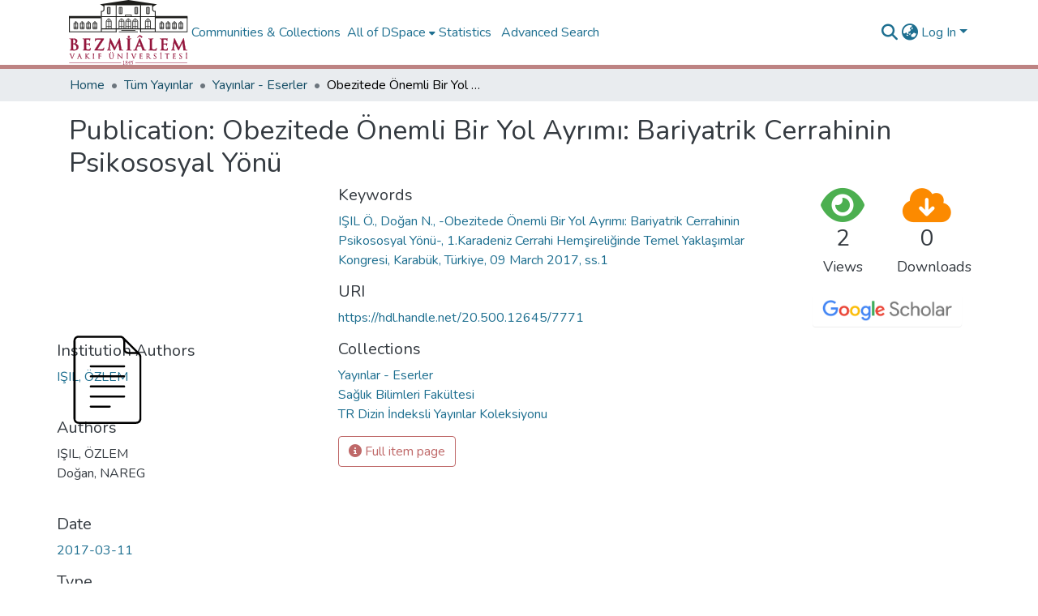

--- FILE ---
content_type: text/html; charset=utf-8
request_url: https://openaccess.bezmialem.edu.tr/entities/publication/09ce30b7-3d3b-43f1-8f94-42005a473c0c
body_size: 76709
content:
<!DOCTYPE html><html data-critters-container="" lang="en"><head>
  <meta charset="UTF-8">
  <base href="/">
  <title>Obezitede Önemli Bir Yol Ayrımı: Bariyatrik Cerrahinin Psikososyal Yönü</title>
  <meta name="viewport" content="width=device-width,minimum-scale=1">
  <meta http-equiv="cache-control" content="no-store">
<link rel="stylesheet" href="styles.e382c7dd35ca1222.css" media="print" onload="this.media='all'"><noscript><link rel="stylesheet" href="styles.e382c7dd35ca1222.css"></noscript><link rel="stylesheet" type="text/css" class="theme-css" href="bezmialem-theme.css"><link rel="icon" href="assets/bezmialem/images/favicons/favicon.ico" sizes="any" class="theme-head-tag"><link rel="icon" href="assets/bezmialem/images/favicons/favicon.svg" type="image/svg+xml" class="theme-head-tag"><link rel="apple-touch-icon" href="assets/bezmialem/images/favicons/apple-touch-icon.png" class="theme-head-tag"><link rel="manifest" href="assets/bezmialem/images/favicons/manifest.webmanifest" class="theme-head-tag"><meta name="Generator" content="DSpace 8.1"><meta name="title" content="Obezitede Önemli Bir Yol Ayrımı: Bariyatrik Cerrahinin Psikososyal Yönü"><meta name="citation_title" content="Obezitede Önemli Bir Yol Ayrımı: Bariyatrik Cerrahinin Psikososyal Yönü"><meta name="citation_author" content="IŞIL, ÖZLEM"><meta name="citation_author" content="Doğan, NAREG"><meta name="citation_publication_date" content="2017-03-11"><meta name="citation_language" content="tr"><meta name="citation_keywords" content="IŞIL Ö., Doğan N., -Obezitede Önemli Bir Yol Ayrımı: Bariyatrik Cerrahinin Psikososyal Yönü-, 1.Karadeniz Cerrahi Hemşireliğinde Temel Yaklaşımlar Kongresi, Karabük, Türkiye, 09 March 2017, ss.1"><meta name="citation_abstract_html_url" content="https://hdl.handle.net/20.500.12645/7771"><style ng-app-id="dspace-angular">#skip-to-main-content[_ngcontent-dspace-angular-c2190221462]{position:absolute;top:-40px;left:0;opacity:0;transition:opacity .3s;z-index:calc(var(--ds-nav-z-index) + 1);border-top-left-radius:0;border-top-right-radius:0;border-bottom-left-radius:0}#skip-to-main-content[_ngcontent-dspace-angular-c2190221462]:focus{opacity:1;top:0}</style><style ng-app-id="dspace-angular">.notifications-wrapper{z-index:var(--bs-zindex-popover);text-align:right;overflow-wrap:break-word;word-wrap:break-word;-ms-word-break:break-all;word-break:break-all;word-break:break-word;hyphens:auto}.notifications-wrapper .notification{display:block}.notifications-wrapper.left{left:0}.notifications-wrapper.top{top:0}.notifications-wrapper.right{right:0}.notifications-wrapper.bottom{bottom:0}.notifications-wrapper.center{left:50%;transform:translate(-50%)}.notifications-wrapper.middle{top:50%;transform:translateY(-50%)}.notifications-wrapper.middle.center{transform:translate(-50%,-50%)}@media screen and (max-width: 576px){.notifications-wrapper{width:auto;left:0;right:0}}
</style><style ng-app-id="dspace-angular">.live-region[_ngcontent-dspace-angular-c880772052]{position:fixed;bottom:0;left:0;right:0;padding-left:60px;height:90px;line-height:18px;color:var(--bs-white);background-color:var(--bs-dark);opacity:.94;z-index:var(--ds-live-region-z-index)}</style><style ng-app-id="dspace-angular">[_nghost-dspace-angular-c2658116359]{--ds-header-navbar-border-bottom-style: solid var(--ds-header-navbar-border-bottom-height) var(--ds-header-navbar-border-bottom-color);--ds-expandable-navbar-border-top-style: solid var(--ds-expandable-navbar-border-top-height) var(--ds-expandable-navbar-border-top-color);--ds-expandable-navbar-height: calc(100vh - var(--ds-header-height))}[_nghost-dspace-angular-c2658116359]   div#header-navbar-wrapper[_ngcontent-dspace-angular-c2658116359]{position:relative;border-bottom:var(--ds-header-navbar-border-bottom-style)}[_nghost-dspace-angular-c2658116359]   div#header-navbar-wrapper[_ngcontent-dspace-angular-c2658116359]   div#mobile-navbar-wrapper[_ngcontent-dspace-angular-c2658116359]{width:100%;background-color:var(--ds-expandable-navbar-bg);position:absolute;z-index:var(--ds-nav-z-index);overflow:hidden}[_nghost-dspace-angular-c2658116359]   div#header-navbar-wrapper[_ngcontent-dspace-angular-c2658116359]   div#mobile-navbar-wrapper[_ngcontent-dspace-angular-c2658116359]   nav#collapsible-mobile-navbar[_ngcontent-dspace-angular-c2658116359]{min-height:var(--ds-expandable-navbar-height);height:auto;border-bottom:var(--ds-header-navbar-border-bottom-style)}[_nghost-dspace-angular-c2658116359]     .ds-menu-item, [_nghost-dspace-angular-c2658116359]     .ds-menu-toggler-wrapper{white-space:nowrap;text-decoration:none}[_nghost-dspace-angular-c2658116359]     nav#desktop-navbar #main-site-navigation .ds-menu-item-wrapper, [_nghost-dspace-angular-c2658116359]     nav#desktop-navbar #main-site-navigation .ds-menu-item, [_nghost-dspace-angular-c2658116359]     nav#desktop-navbar #main-site-navigation .ds-menu-toggler-wrapper{display:flex;align-items:center;height:100%}[_nghost-dspace-angular-c2658116359]     nav#desktop-navbar #main-site-navigation .ds-menu-item{padding:var(--ds-navbar-item-vertical-padding) var(--ds-navbar-item-horizontal-padding)}[_nghost-dspace-angular-c2658116359]     nav#desktop-navbar #main-site-navigation .ds-menu-item, [_nghost-dspace-angular-c2658116359]     nav#desktop-navbar #main-site-navigation .ds-menu-toggler-wrapper{color:var(--ds-navbar-link-color)!important}[_nghost-dspace-angular-c2658116359]     nav#desktop-navbar #main-site-navigation .ds-menu-item:hover, [_nghost-dspace-angular-c2658116359]     nav#desktop-navbar #main-site-navigation .ds-menu-item:focus, [_nghost-dspace-angular-c2658116359]     nav#desktop-navbar #main-site-navigation .ds-menu-toggler-wrapper:hover, [_nghost-dspace-angular-c2658116359]     nav#desktop-navbar #main-site-navigation .ds-menu-toggler-wrapper:focus{color:var(--ds-navbar-link-color-hover)!important}[_nghost-dspace-angular-c2658116359]     nav#desktop-navbar #main-site-navigation .dropdown-menu .ds-menu-item{padding:var(--ds-navbar-dropdown-item-vertical-padding) var(--ds-navbar-dropdown-item-horizontal-padding)}[_nghost-dspace-angular-c2658116359]     nav#collapsible-mobile-navbar{border-top:var(--ds-expandable-navbar-border-top-style);padding-top:var(--ds-expandable-navbar-padding-top)}[_nghost-dspace-angular-c2658116359]     nav#collapsible-mobile-navbar #main-site-navigation .ds-menu-item{padding:var(--ds-expandable-navbar-item-vertical-padding) 0}</style><style ng-app-id="dspace-angular">[_nghost-dspace-angular-c945233827]   footer[_ngcontent-dspace-angular-c945233827]{font-size:16px;background-color:#000}[_nghost-dspace-angular-c945233827]   footer[_ngcontent-dspace-angular-c945233827]   .footer-top[_ngcontent-dspace-angular-c945233827]{padding:30px 0 10px;background:#dddbdc}[_nghost-dspace-angular-c945233827]   footer[_ngcontent-dspace-angular-c945233827]   .footer-top[_ngcontent-dspace-angular-c945233827]   .footer-area[_ngcontent-dspace-angular-c945233827], [_nghost-dspace-angular-c945233827]   footer[_ngcontent-dspace-angular-c945233827]   .footer-top[_ngcontent-dspace-angular-c945233827]   .subfooter-area[_ngcontent-dspace-angular-c945233827]{color:#191919;font-size:16px}[_nghost-dspace-angular-c945233827]   footer[_ngcontent-dspace-angular-c945233827]   .footer-top[_ngcontent-dspace-angular-c945233827]   .footer-area[_ngcontent-dspace-angular-c945233827]   a[_ngcontent-dspace-angular-c945233827]{color:#191919}[_nghost-dspace-angular-c945233827]   footer[_ngcontent-dspace-angular-c945233827]   .footer-top[_ngcontent-dspace-angular-c945233827]   .footer-contact[_ngcontent-dspace-angular-c945233827]{margin-bottom:10px}[_nghost-dspace-angular-c945233827]   footer[_ngcontent-dspace-angular-c945233827]   .footer-top[_ngcontent-dspace-angular-c945233827]   .footer-contact[_ngcontent-dspace-angular-c945233827]   h3[_ngcontent-dspace-angular-c945233827]{font-size:22px;margin:0 0 10px;padding:2px 0;line-height:1;font-weight:600;color:#444}[_nghost-dspace-angular-c945233827]   footer[_ngcontent-dspace-angular-c945233827]   .footer-top[_ngcontent-dspace-angular-c945233827]   .footer-contact[_ngcontent-dspace-angular-c945233827]   p[_ngcontent-dspace-angular-c945233827]{font-size:16px;line-height:24px;margin-bottom:0;font-family:Jost,sans-serif;color:#444}[_nghost-dspace-angular-c945233827]   footer[_ngcontent-dspace-angular-c945233827]   .footer-top[_ngcontent-dspace-angular-c945233827]   h4[_ngcontent-dspace-angular-c945233827]{font-size:16px;font-weight:700;color:#444;position:relative;padding-bottom:12px}[_nghost-dspace-angular-c945233827]   footer[_ngcontent-dspace-angular-c945233827]   .footer-top[_ngcontent-dspace-angular-c945233827]   .footer-links[_ngcontent-dspace-angular-c945233827]{margin-bottom:10px}[_nghost-dspace-angular-c945233827]   footer[_ngcontent-dspace-angular-c945233827]   .footer-top[_ngcontent-dspace-angular-c945233827]   .footer-links[_ngcontent-dspace-angular-c945233827]   ul[_ngcontent-dspace-angular-c945233827]{list-style:none;padding:0;margin:0}[_nghost-dspace-angular-c945233827]   footer[_ngcontent-dspace-angular-c945233827]   .footer-top[_ngcontent-dspace-angular-c945233827]   .footer-links[_ngcontent-dspace-angular-c945233827]   ul[_ngcontent-dspace-angular-c945233827]   i[_ngcontent-dspace-angular-c945233827]{padding-right:2px;color:#444;font-size:18px;line-height:1}[_nghost-dspace-angular-c945233827]   footer[_ngcontent-dspace-angular-c945233827]   .footer-top[_ngcontent-dspace-angular-c945233827]   .footer-links[_ngcontent-dspace-angular-c945233827]   ul[_ngcontent-dspace-angular-c945233827]   li[_ngcontent-dspace-angular-c945233827]{padding:10px 0;display:flex;align-items:center}[_nghost-dspace-angular-c945233827]   footer[_ngcontent-dspace-angular-c945233827]   .footer-top[_ngcontent-dspace-angular-c945233827]   .footer-links[_ngcontent-dspace-angular-c945233827]   ul[_ngcontent-dspace-angular-c945233827]   li[_ngcontent-dspace-angular-c945233827]:first-child{padding-top:0}[_nghost-dspace-angular-c945233827]   footer[_ngcontent-dspace-angular-c945233827]   .footer-top[_ngcontent-dspace-angular-c945233827]   .footer-links[_ngcontent-dspace-angular-c945233827]   ul[_ngcontent-dspace-angular-c945233827]   a[_ngcontent-dspace-angular-c945233827]{color:#444;transition:.3s;display:inline-block;line-height:1}[_nghost-dspace-angular-c945233827]   footer[_ngcontent-dspace-angular-c945233827]   .footer-top[_ngcontent-dspace-angular-c945233827]   .footer-links[_ngcontent-dspace-angular-c945233827]   ul[_ngcontent-dspace-angular-c945233827]   a[_ngcontent-dspace-angular-c945233827]:hover{text-decoration:none;color:#47b2e4}[_nghost-dspace-angular-c945233827]   footer[_ngcontent-dspace-angular-c945233827]   .footer-top[_ngcontent-dspace-angular-c945233827]   .social-links[_ngcontent-dspace-angular-c945233827]   a[_ngcontent-dspace-angular-c945233827]{font-size:18px;display:inline-block;background:#d15f85;color:#fff;line-height:1;padding:8px 0;margin-right:4px;border-radius:50%;text-align:center;width:36px;height:36px;transition:.3s}[_nghost-dspace-angular-c945233827]   footer[_ngcontent-dspace-angular-c945233827]   .footer-top[_ngcontent-dspace-angular-c945233827]   .social-links[_ngcontent-dspace-angular-c945233827]   a[_ngcontent-dspace-angular-c945233827]:hover{background:#c84470;color:#fff;text-decoration:none}[_nghost-dspace-angular-c945233827]   footer[_ngcontent-dspace-angular-c945233827]   .bottom-footer[_ngcontent-dspace-angular-c945233827]   ul[_ngcontent-dspace-angular-c945233827]   li[_ngcontent-dspace-angular-c945233827]{display:inline-flex}[_nghost-dspace-angular-c945233827]   footer[_ngcontent-dspace-angular-c945233827]   .bottom-footer[_ngcontent-dspace-angular-c945233827]   ul[_ngcontent-dspace-angular-c945233827]   li[_ngcontent-dspace-angular-c945233827]   a[_ngcontent-dspace-angular-c945233827]{padding:0 calc(var(--bs-spacer) / 2);color:inherit}[_nghost-dspace-angular-c945233827]   footer[_ngcontent-dspace-angular-c945233827]   .bottom-footer[_ngcontent-dspace-angular-c945233827]   ul[_ngcontent-dspace-angular-c945233827]   li[_ngcontent-dspace-angular-c945233827]:not(:last-child):after{content:"";border-right:1px var(--bs-secondary) solid}</style><style ng-app-id="dspace-angular">[_nghost-dspace-angular-c4003433771]{position:fixed;left:0;top:0;z-index:var(--ds-sidebar-z-index)}[_nghost-dspace-angular-c4003433771]   nav#admin-sidebar[_ngcontent-dspace-angular-c4003433771]{max-width:var(--ds-admin-sidebar-fixed-element-width);display:flex;flex-direction:column;flex-wrap:nowrap}[_nghost-dspace-angular-c4003433771]   nav#admin-sidebar[_ngcontent-dspace-angular-c4003433771]   div#sidebar-top-level-items-container[_ngcontent-dspace-angular-c4003433771]{flex:1 1 auto;overflow-x:hidden;overflow-y:auto}[_nghost-dspace-angular-c4003433771]   nav#admin-sidebar[_ngcontent-dspace-angular-c4003433771]   div#sidebar-top-level-items-container[_ngcontent-dspace-angular-c4003433771]::-webkit-scrollbar{width:var(--ds-dark-scrollbar-width);height:3px}[_nghost-dspace-angular-c4003433771]   nav#admin-sidebar[_ngcontent-dspace-angular-c4003433771]   div#sidebar-top-level-items-container[_ngcontent-dspace-angular-c4003433771]::-webkit-scrollbar-button{background-color:var(--ds-dark-scrollbar-bg)}[_nghost-dspace-angular-c4003433771]   nav#admin-sidebar[_ngcontent-dspace-angular-c4003433771]   div#sidebar-top-level-items-container[_ngcontent-dspace-angular-c4003433771]::-webkit-scrollbar-track{background-color:var(--ds-dark-scrollbar-alt-bg)}[_nghost-dspace-angular-c4003433771]   nav#admin-sidebar[_ngcontent-dspace-angular-c4003433771]   div#sidebar-top-level-items-container[_ngcontent-dspace-angular-c4003433771]::-webkit-scrollbar-track-piece{background-color:var(--ds-dark-scrollbar-bg)}[_nghost-dspace-angular-c4003433771]   nav#admin-sidebar[_ngcontent-dspace-angular-c4003433771]   div#sidebar-top-level-items-container[_ngcontent-dspace-angular-c4003433771]::-webkit-scrollbar-thumb{height:50px;background-color:var(--ds-dark-scrollbar-fg);border-radius:3px}[_nghost-dspace-angular-c4003433771]   nav#admin-sidebar[_ngcontent-dspace-angular-c4003433771]   div#sidebar-top-level-items-container[_ngcontent-dspace-angular-c4003433771]::-webkit-scrollbar-corner{background-color:var(--ds-dark-scrollbar-alt-bg)}[_nghost-dspace-angular-c4003433771]   nav#admin-sidebar[_ngcontent-dspace-angular-c4003433771]   div#sidebar-top-level-items-container[_ngcontent-dspace-angular-c4003433771]::-webkit-resizer{background-color:var(--ds-dark-scrollbar-bg)}[_nghost-dspace-angular-c4003433771]   nav#admin-sidebar[_ngcontent-dspace-angular-c4003433771]   img#admin-sidebar-logo[_ngcontent-dspace-angular-c4003433771]{height:var(--ds-admin-sidebar-logo-height)}[_nghost-dspace-angular-c4003433771]   nav#admin-sidebar[_ngcontent-dspace-angular-c4003433771]     .sidebar-full-width-container{width:100%;padding-left:0;padding-right:0;margin-left:0;margin-right:0}[_nghost-dspace-angular-c4003433771]   nav#admin-sidebar[_ngcontent-dspace-angular-c4003433771]     .sidebar-item{padding-top:var(--ds-admin-sidebar-item-padding);padding-bottom:var(--ds-admin-sidebar-item-padding)}[_nghost-dspace-angular-c4003433771]   nav#admin-sidebar[_ngcontent-dspace-angular-c4003433771]     .sidebar-section-wrapper{display:flex;flex-direction:row;flex-wrap:nowrap;align-items:stretch}[_nghost-dspace-angular-c4003433771]   nav#admin-sidebar[_ngcontent-dspace-angular-c4003433771]     .sidebar-section-wrapper>.sidebar-fixed-element-wrapper{min-width:var(--ds-admin-sidebar-fixed-element-width);flex:1 1 auto;display:flex;flex-direction:row;justify-content:center;align-items:center}[_nghost-dspace-angular-c4003433771]   nav#admin-sidebar[_ngcontent-dspace-angular-c4003433771]     .sidebar-section-wrapper>.sidebar-collapsible-element-outer-wrapper{display:flex;flex-wrap:wrap;justify-content:flex-end;max-width:calc(100% - var(--ds-admin-sidebar-fixed-element-width));padding-left:var(--ds-dark-scrollbar-width);overflow-x:hidden}[_nghost-dspace-angular-c4003433771]   nav#admin-sidebar[_ngcontent-dspace-angular-c4003433771]     .sidebar-section-wrapper>.sidebar-collapsible-element-outer-wrapper>.sidebar-collapsible-element-inner-wrapper{min-width:calc(var(--ds-admin-sidebar-collapsible-element-width) - var(--ds-dark-scrollbar-width));height:100%;padding-right:var(--ds-admin-sidebar-item-padding)}[_nghost-dspace-angular-c4003433771]   nav#admin-sidebar[_ngcontent-dspace-angular-c4003433771]{background-color:var(--ds-admin-sidebar-bg)}[_nghost-dspace-angular-c4003433771]   nav#admin-sidebar[_ngcontent-dspace-angular-c4003433771]    {color:#fff}[_nghost-dspace-angular-c4003433771]   nav#admin-sidebar[_ngcontent-dspace-angular-c4003433771]     a{color:var(--ds-admin-sidebar-link-color);text-decoration:none}[_nghost-dspace-angular-c4003433771]   nav#admin-sidebar[_ngcontent-dspace-angular-c4003433771]     a:hover, [_nghost-dspace-angular-c4003433771]   nav#admin-sidebar[_ngcontent-dspace-angular-c4003433771]     a:focus{color:var(--ds-admin-sidebar-link-hover-color)}[_nghost-dspace-angular-c4003433771]   nav#admin-sidebar[_ngcontent-dspace-angular-c4003433771]   div#sidebar-header-container[_ngcontent-dspace-angular-c4003433771]{background-color:var(--ds-admin-sidebar-header-bg)}[_nghost-dspace-angular-c4003433771]   nav#admin-sidebar[_ngcontent-dspace-angular-c4003433771]   div#sidebar-header-container[_ngcontent-dspace-angular-c4003433771]   .sidebar-fixed-element-wrapper[_ngcontent-dspace-angular-c4003433771]{background-color:var(--ds-admin-sidebar-header-bg)}  .browser-firefox-windows{--ds-dark-scrollbar-width: 20px}</style><style ng-app-id="dspace-angular">@media (max-width: 991.98px){.container[_ngcontent-dspace-angular-c3196444830]{width:100%;max-width:none}}</style><style ng-app-id="dspace-angular">@charset "UTF-8";.nav-breadcrumb[_ngcontent-dspace-angular-c1114476248]{background-color:var(--ds-breadcrumb-bg)}.breadcrumb[_ngcontent-dspace-angular-c1114476248]{border-radius:0;padding-bottom:calc(var(--ds-content-spacing) / 2);padding-top:calc(var(--ds-content-spacing) / 2);background-color:var(--ds-breadcrumb-bg)}li.breadcrumb-item[_ngcontent-dspace-angular-c1114476248]{display:flex}.breadcrumb-item-limiter[_ngcontent-dspace-angular-c1114476248]{display:inline-block;max-width:var(--ds-breadcrumb-max-length)}.breadcrumb-item-limiter[_ngcontent-dspace-angular-c1114476248] > *[_ngcontent-dspace-angular-c1114476248]{max-width:100%;display:block}li.breadcrumb-item[_ngcontent-dspace-angular-c1114476248]   a[_ngcontent-dspace-angular-c1114476248]{color:var(--ds-breadcrumb-link-color)}li.breadcrumb-item.active[_ngcontent-dspace-angular-c1114476248]{color:var(--ds-breadcrumb-link-active-color)}.breadcrumb-item[_ngcontent-dspace-angular-c1114476248] + .breadcrumb-item[_ngcontent-dspace-angular-c1114476248]:before{display:block;content:"\2022"!important}</style><style ng-app-id="dspace-angular">.source-logo[_ngcontent-dspace-angular-c550981753]{max-height:var(--ds-header-logo-height)}.source-logo-container[_ngcontent-dspace-angular-c550981753]{width:var(--ds-qa-logo-width);display:flex;justify-content:center}.sections-gap[_ngcontent-dspace-angular-c550981753]{gap:1rem}</style><style ng-app-id="dspace-angular">[_nghost-dspace-angular-c4059643400]{display:none}</style><style ng-app-id="dspace-angular">[_nghost-dspace-angular-c46866287]{width:100%}</style><style ng-app-id="dspace-angular">button[_ngcontent-dspace-angular-c161498992]{background:none;border:none;color:#00f;cursor:pointer;text-decoration:underline;padding:0;font-size:14px}.toggle-button[_ngcontent-dspace-angular-c161498992]{color:#5f9ea0;cursor:pointer;text-decoration:underline;font-size:14px}.toggle-button[_ngcontent-dspace-angular-c161498992]:hover{text-decoration:none}.metrics-col[_ngcontent-dspace-angular-c161498992]{width:20.83%}.left-col[_ngcontent-dspace-angular-c161498992]{width:29.16%}</style><style ng-app-id="dspace-angular">[_nghost-dspace-angular-c1195960852]{display:block}ds-listable-object-component-loader[_ngcontent-dspace-angular-c1195960852]{margin-bottom:10px;display:block}</style><style ng-app-id="dspace-angular">[_nghost-dspace-angular-c1111812901]   body[_ngcontent-dspace-angular-c1111812901]{margin-top:20px;background:#fafafa}[_nghost-dspace-angular-c1111812901]   .order-card[_ngcontent-dspace-angular-c1111812901]{color:#fff}[_nghost-dspace-angular-c1111812901]   .bg-c-blue[_ngcontent-dspace-angular-c1111812901]{background:linear-gradient(45deg,#4099ff,#0659b8)}[_nghost-dspace-angular-c1111812901]   .bg-c-blue-light[_ngcontent-dspace-angular-c1111812901]{background:linear-gradient(45deg,#bcd4e6,#b0c4de)}[_nghost-dspace-angular-c1111812901]   .bg-c-blue-columbia[_ngcontent-dspace-angular-c1111812901]{background:linear-gradient(45deg,#9bc4e2,#c4d8e2)}[_nghost-dspace-angular-c1111812901]   .bg-c-green[_ngcontent-dspace-angular-c1111812901]{background:linear-gradient(45deg,#2ed8b6,#59e0c5)}[_nghost-dspace-angular-c1111812901]   .bg-c-yellow[_ngcontent-dspace-angular-c1111812901]{background:linear-gradient(45deg,#ffb64d,#ffcb80)}[_nghost-dspace-angular-c1111812901]   .bg-c-pink[_ngcontent-dspace-angular-c1111812901]{background:linear-gradient(45deg,#ff5370,#ff869a)}[_nghost-dspace-angular-c1111812901]   .bg-c-orange[_ngcontent-dspace-angular-c1111812901]{background:linear-gradient(45deg,#ff7f00,#ffac38)}[_nghost-dspace-angular-c1111812901]   .bg-c-brown[_ngcontent-dspace-angular-c1111812901]{background:linear-gradient(45deg,#a17744,#61431e)}[_nghost-dspace-angular-c1111812901]   .bg-c-wos[_ngcontent-dspace-angular-c1111812901]{background:linear-gradient(45deg,#683582,#e0aff9)}[_nghost-dspace-angular-c1111812901]   .bg-c-scopus[_ngcontent-dspace-angular-c1111812901]{background:linear-gradient(45deg,#ff9831,#f7b75e)}[_nghost-dspace-angular-c1111812901]   .card[_ngcontent-dspace-angular-c1111812901]{border-radius:5px;box-shadow:0 1px 2.94px .06px #041a3729;border:none;margin-bottom:30px;transition:all .3s ease-in-out}[_nghost-dspace-angular-c1111812901]   .card[_ngcontent-dspace-angular-c1111812901]   .card-block[_ngcontent-dspace-angular-c1111812901]{padding:25px}[_nghost-dspace-angular-c1111812901]   .order-card[_ngcontent-dspace-angular-c1111812901]   i[_ngcontent-dspace-angular-c1111812901]{font-size:26px}[_nghost-dspace-angular-c1111812901]   .f-left[_ngcontent-dspace-angular-c1111812901]{float:left}[_nghost-dspace-angular-c1111812901]   .f-right[_ngcontent-dspace-angular-c1111812901]{float:right}[_nghost-dspace-angular-c1111812901]   .card[_ngcontent-dspace-angular-c1111812901]{background-color:#fff;border-radius:10px;border:none;position:relative;margin-bottom:30px;box-shadow:0 .46875rem 2.1875rem #5a61691a,0 .9375rem 1.40625rem #5a61691a,0 .25rem .53125rem #5a61691f,0 .125rem .1875rem #5a61691a}[_nghost-dspace-angular-c1111812901]   .l-bg-cherry[_ngcontent-dspace-angular-c1111812901]{background:linear-gradient(to right,#493240,#f09)!important;color:#fff}[_nghost-dspace-angular-c1111812901]   .l-bg-blue-dark[_ngcontent-dspace-angular-c1111812901]{background:linear-gradient(to right,#373b44,#4286f4)!important;color:#fff}[_nghost-dspace-angular-c1111812901]   .l-bg-green-dark[_ngcontent-dspace-angular-c1111812901]{background:linear-gradient(to right,#0a504a,#38ef7d)!important;color:#fff}[_nghost-dspace-angular-c1111812901]   .l-bg-orange-dark[_ngcontent-dspace-angular-c1111812901]{background:linear-gradient(to right,#a86008,#ffba56)!important;color:#fff}[_nghost-dspace-angular-c1111812901]   .l-bg-brown[_ngcontent-dspace-angular-c1111812901]{background:linear-gradient(to right,#a86008,#b68c4d)!important;color:#fff}[_nghost-dspace-angular-c1111812901]   .card[_ngcontent-dspace-angular-c1111812901]   .card-statistic-3[_ngcontent-dspace-angular-c1111812901]   .card-icon-large[_ngcontent-dspace-angular-c1111812901]   .fas[_ngcontent-dspace-angular-c1111812901], [_nghost-dspace-angular-c1111812901]   .card[_ngcontent-dspace-angular-c1111812901]   .card-statistic-3[_ngcontent-dspace-angular-c1111812901]   .card-icon-large[_ngcontent-dspace-angular-c1111812901]   .far[_ngcontent-dspace-angular-c1111812901], [_nghost-dspace-angular-c1111812901]   .card[_ngcontent-dspace-angular-c1111812901]   .card-statistic-3[_ngcontent-dspace-angular-c1111812901]   .card-icon-large[_ngcontent-dspace-angular-c1111812901]   .fab[_ngcontent-dspace-angular-c1111812901], [_nghost-dspace-angular-c1111812901]   .card[_ngcontent-dspace-angular-c1111812901]   .card-statistic-3[_ngcontent-dspace-angular-c1111812901]   .card-icon-large[_ngcontent-dspace-angular-c1111812901]   .fal[_ngcontent-dspace-angular-c1111812901]{font-size:110px}[_nghost-dspace-angular-c1111812901]   .card[_ngcontent-dspace-angular-c1111812901]   .card-statistic-3[_ngcontent-dspace-angular-c1111812901]   .card-icon[_ngcontent-dspace-angular-c1111812901]{text-align:center;line-height:50px;margin-left:15px;color:#000;position:absolute;right:-5px;top:20px;opacity:.1}[_nghost-dspace-angular-c1111812901]   .l-bg-green[_ngcontent-dspace-angular-c1111812901]{background:linear-gradient(135deg,#23bdb8,#43e794)!important;color:#fff}[_nghost-dspace-angular-c1111812901]   .l-bg-orange[_ngcontent-dspace-angular-c1111812901]{background:linear-gradient(to right,#ffe761,#ffba56)!important;color:#fff}[_nghost-dspace-angular-c1111812901]   .l-bg-cyan[_ngcontent-dspace-angular-c1111812901]{background:linear-gradient(135deg,#289cf5,#84c0ec)!important;color:#fff}[_nghost-dspace-angular-c1111812901]   #logo-gallery-wrapper[_ngcontent-dspace-angular-c1111812901]{overflow:hidden;position:relative}[_nghost-dspace-angular-c1111812901]   #logo-gallery[_ngcontent-dspace-angular-c1111812901]{margin:0;padding:0;position:relative;list-style-type:none;display:flex}[_nghost-dspace-angular-c1111812901]   #logo-gallery[_ngcontent-dspace-angular-c1111812901]   .logo-gallery-figure[_ngcontent-dspace-angular-c1111812901]{margin:0;padding:0 1.6rem;overflow:hidden}[_nghost-dspace-angular-c1111812901]   #logo-gallery[_ngcontent-dspace-angular-c1111812901]   .logo-gallery-figure[_ngcontent-dspace-angular-c1111812901]   img[_ngcontent-dspace-angular-c1111812901]{height:auto;max-height:50px;position:relative;filter:grayscale(1);transition:all .4s}[_nghost-dspace-angular-c1111812901]   #logo-gallery[_ngcontent-dspace-angular-c1111812901]   .logo-gallery-figure[_ngcontent-dspace-angular-c1111812901]   img[_ngcontent-dspace-angular-c1111812901]:hover{filter:grayscale(0)}</style><style ng-app-id="dspace-angular">.btn-primary[_ngcontent-dspace-angular-c2830790538]{border:0;background-color:#0000}.google-scholar-logo[_ngcontent-dspace-angular-c2830790538]{aspect-ratio:auto;width:150px}.button-container[_ngcontent-dspace-angular-c2830790538]{display:inline-block}.button-link[_ngcontent-dspace-angular-c2830790538]{text-decoration:none;color:#fff}.button-link[_ngcontent-dspace-angular-c2830790538]:hover{color:#fff}</style><style ng-app-id="dspace-angular">[_nghost-dspace-angular-c890813688]   .simple-view-element[_ngcontent-dspace-angular-c890813688]{margin-bottom:15px}[_nghost-dspace-angular-c890813688]   .simple-view-element-header[_ngcontent-dspace-angular-c890813688]{font-size:1.25rem}</style><style ng-app-id="dspace-angular">.limit-width[_ngcontent-dspace-angular-c3650179523]{max-width:var(--ds-thumbnail-max-width)}img[_ngcontent-dspace-angular-c3650179523]{max-width:100%}.outer[_ngcontent-dspace-angular-c3650179523]{position:relative}.outer[_ngcontent-dspace-angular-c3650179523]:before{display:block;content:"";width:100%;padding-top:141.4285714286%}.outer[_ngcontent-dspace-angular-c3650179523] > .inner[_ngcontent-dspace-angular-c3650179523]{position:absolute;inset:0}.outer[_ngcontent-dspace-angular-c3650179523] > .inner[_ngcontent-dspace-angular-c3650179523] > .thumbnail-placeholder[_ngcontent-dspace-angular-c3650179523]{background:var(--ds-thumbnail-placeholder-background);border:var(--ds-thumbnail-placeholder-border);color:var(--ds-thumbnail-placeholder-color);font-weight:700}.outer[_ngcontent-dspace-angular-c3650179523] > .inner[_ngcontent-dspace-angular-c3650179523] > .centered[_ngcontent-dspace-angular-c3650179523]{width:100%;height:100%;display:flex;justify-content:center;align-items:center;text-align:center}</style><style ng-app-id="dspace-angular">[_nghost-dspace-angular-c4033242600]   #main-site-header[_ngcontent-dspace-angular-c4033242600]{min-height:var(--ds-header-height);background-color:var(--ds-header-bg)}@media (min-width: 768px){[_nghost-dspace-angular-c4033242600]   #main-site-header[_ngcontent-dspace-angular-c4033242600]{height:var(--ds-header-height)}}[_nghost-dspace-angular-c4033242600]   #main-site-header-container[_ngcontent-dspace-angular-c4033242600]{min-height:var(--ds-header-height)}[_nghost-dspace-angular-c4033242600]   img#header-logo[_ngcontent-dspace-angular-c4033242600]{height:var(--ds-header-logo-height)}[_nghost-dspace-angular-c4033242600]   button#navbar-toggler[_ngcontent-dspace-angular-c4033242600]{color:var(--ds-header-icon-color)}[_nghost-dspace-angular-c4033242600]   button#navbar-toggler[_ngcontent-dspace-angular-c4033242600]:hover, [_nghost-dspace-angular-c4033242600]   button#navbar-toggler[_ngcontent-dspace-angular-c4033242600]:focus{color:var(--ds-header-icon-color-hover)}</style><style ng-app-id="dspace-angular">.ds-context-help-toggle[_ngcontent-dspace-angular-c2255109366]{color:var(--ds-header-icon-color);background-color:var(--ds-header-bg)}.ds-context-help-toggle[_ngcontent-dspace-angular-c2255109366]:hover, .ds-context-help-toggle[_ngcontent-dspace-angular-c2255109366]:focus{color:var(--ds-header-icon-color-hover)}</style><style ng-app-id="dspace-angular">input[type=text][_ngcontent-dspace-angular-c3723375644]{margin-top:calc(-.5 * var(--bs-font-size-base));background-color:#fff!important;border-color:var(--ds-header-icon-color)}input[type=text].collapsed[_ngcontent-dspace-angular-c3723375644]{opacity:0}.submit-icon[_ngcontent-dspace-angular-c3723375644]{cursor:pointer;position:sticky;top:0;border:0!important;color:var(--ds-header-icon-color)}.submit-icon[_ngcontent-dspace-angular-c3723375644]:hover, .submit-icon[_ngcontent-dspace-angular-c3723375644]:focus{color:var(--ds-header-icon-color-hover)}@media screen and (max-width: 768px){.query[_ngcontent-dspace-angular-c3723375644]:focus{max-width:250px!important;width:40vw!important}}</style><style ng-app-id="dspace-angular">.dropdown-toggle[_ngcontent-dspace-angular-c1214325702]:after{display:none}.dropdown-toggle[_ngcontent-dspace-angular-c1214325702]{color:var(--ds-header-icon-color)}.dropdown-toggle[_ngcontent-dspace-angular-c1214325702]:hover, .dropdown-toggle[_ngcontent-dspace-angular-c1214325702]:focus{color:var(--ds-header-icon-color-hover)}.dropdown-item[_ngcontent-dspace-angular-c1214325702]{cursor:pointer}</style><style ng-app-id="dspace-angular">#loginDropdownMenu[_ngcontent-dspace-angular-c1273030085], #logoutDropdownMenu[_ngcontent-dspace-angular-c1273030085]{min-width:330px;z-index:1002}#loginDropdownMenu[_ngcontent-dspace-angular-c1273030085]{min-height:75px}.dropdown-item.active[_ngcontent-dspace-angular-c1273030085], .dropdown-item[_ngcontent-dspace-angular-c1273030085]:active, .dropdown-item[_ngcontent-dspace-angular-c1273030085]:hover, .dropdown-item[_ngcontent-dspace-angular-c1273030085]:focus{background-color:#0000!important}.loginLink[_ngcontent-dspace-angular-c1273030085], .dropdownLogin[_ngcontent-dspace-angular-c1273030085], .logoutLink[_ngcontent-dspace-angular-c1273030085], .dropdownLogout[_ngcontent-dspace-angular-c1273030085]{color:var(--ds-header-icon-color)}.loginLink[_ngcontent-dspace-angular-c1273030085]:hover, .loginLink[_ngcontent-dspace-angular-c1273030085]:focus, .dropdownLogin[_ngcontent-dspace-angular-c1273030085]:hover, .dropdownLogin[_ngcontent-dspace-angular-c1273030085]:focus, .logoutLink[_ngcontent-dspace-angular-c1273030085]:hover, .logoutLink[_ngcontent-dspace-angular-c1273030085]:focus, .dropdownLogout[_ngcontent-dspace-angular-c1273030085]:hover, .dropdownLogout[_ngcontent-dspace-angular-c1273030085]:focus{color:var(--ds-header-icon-color-hover)}.dropdownLogin[_ngcontent-dspace-angular-c1273030085]:not(:focus-visible).active, .dropdownLogin[_ngcontent-dspace-angular-c1273030085]:not(:focus-visible):active, .dropdownLogin[_ngcontent-dspace-angular-c1273030085]:not(:focus-visible).active:focus, .dropdownLogin[_ngcontent-dspace-angular-c1273030085]:not(:focus-visible):active:focus, .dropdownLogout[_ngcontent-dspace-angular-c1273030085]:not(:focus-visible).active, .dropdownLogout[_ngcontent-dspace-angular-c1273030085]:not(:focus-visible):active, .dropdownLogout[_ngcontent-dspace-angular-c1273030085]:not(:focus-visible).active:focus, .dropdownLogout[_ngcontent-dspace-angular-c1273030085]:not(:focus-visible):active:focus{box-shadow:unset}</style><style ng-app-id="dspace-angular">[_nghost-dspace-angular-c32708075]   .ds-menu-item[_ngcontent-dspace-angular-c32708075]{display:inline-block}</style><style ng-app-id="dspace-angular">[_nghost-dspace-angular-c1792915449]   .ds-menu-item-wrapper[_ngcontent-dspace-angular-c1792915449]{position:relative}[_nghost-dspace-angular-c1792915449]   .dropdown-menu[_ngcontent-dspace-angular-c1792915449]{overflow:hidden}@media (max-width: 767.98px){[_nghost-dspace-angular-c1792915449]   .dropdown-menu[_ngcontent-dspace-angular-c1792915449]{border:0;background-color:var(--ds-expandable-navbar-bg)}}@media (min-width: 768px){[_nghost-dspace-angular-c1792915449]   .dropdown-menu[_ngcontent-dspace-angular-c1792915449]{border-top-left-radius:0;border-top-right-radius:0;background-color:var(--ds-navbar-dropdown-bg)}}[_nghost-dspace-angular-c1792915449]   .toggle-menu-icon[_ngcontent-dspace-angular-c1792915449], [_nghost-dspace-angular-c1792915449]   .toggle-menu-icon[_ngcontent-dspace-angular-c1792915449]:hover{text-decoration:none}</style><style ng-app-id="dspace-angular">.login-container[_ngcontent-dspace-angular-c3868940760]{max-width:350px}a[_ngcontent-dspace-angular-c3868940760]{white-space:normal;padding:.25rem .75rem}</style><style ng-app-id="dspace-angular">[_nghost-dspace-angular-c1694367146]   .ds-menu-item[_ngcontent-dspace-angular-c1694367146]{display:inline-block}</style><style ng-app-id="dspace-angular">[_nghost-dspace-angular-c4026808668]     .card{margin-bottom:var(--ds-submission-sections-margin-bottom);overflow:unset}.section-focus[_ngcontent-dspace-angular-c4026808668]{border-radius:var(--bs-border-radius);box-shadow:var(--bs-btn-focus-box-shadow)}[_nghost-dspace-angular-c4026808668]     .card:first-of-type{border-bottom:var(--bs-card-border-width) solid var(--bs-card-border-color)!important;border-bottom-left-radius:var(--bs-card-border-radius)!important;border-bottom-right-radius:var(--bs-card-border-radius)!important}[_nghost-dspace-angular-c4026808668]     .card-header button{box-shadow:none!important;width:100%}</style><style ng-app-id="dspace-angular">.form-login[_ngcontent-dspace-angular-c1918770181]   .form-control[_ngcontent-dspace-angular-c1918770181]:focus{z-index:2}.form-login[_ngcontent-dspace-angular-c1918770181]   input[type=email][_ngcontent-dspace-angular-c1918770181]{margin-bottom:-1px;border-bottom-right-radius:0;border-bottom-left-radius:0}.form-login[_ngcontent-dspace-angular-c1918770181]   input[type=password][_ngcontent-dspace-angular-c1918770181]{border-top-left-radius:0;border-top-right-radius:0}.dropdown-item[_ngcontent-dspace-angular-c1918770181]{white-space:normal;padding:.25rem .75rem}</style><link href="https://openaccess.bezmialem.edu.tr/signposting/describedby/09ce30b7-3d3b-43f1-8f94-42005a473c0c" rel="describedby" type="application/vnd.datacite.datacite+xml"><link href="https://hdl.handle.net/20.500.12645/7771" rel="cite-as"><link href="https://openaccess.bezmialem.edu.tr/signposting/linksets/09ce30b7-3d3b-43f1-8f94-42005a473c0c" rel="linkset" type="application/linkset"><link href="https://openaccess.bezmialem.edu.tr/signposting/linksets/09ce30b7-3d3b-43f1-8f94-42005a473c0c/json" rel="linkset" type="application/linkset+json"><link href="https://schema.org/AboutPage" rel="type"><link href="https://schema.org/CreativeWork" rel="type"></head>

<body>
  <ds-app _nghost-dspace-angular-c1010256252="" ng-version="17.3.12" ng-server-context="ssr"><ds-root _ngcontent-dspace-angular-c1010256252="" data-used-theme="base"><ds-base-root _nghost-dspace-angular-c2190221462="" class="ng-tns-c2190221462-0 ng-star-inserted"><button _ngcontent-dspace-angular-c2190221462="" id="skip-to-main-content" class="sr-only ng-tns-c2190221462-0"> Skip to main content
</button><div _ngcontent-dspace-angular-c2190221462="" class="outer-wrapper ng-tns-c2190221462-0 ng-trigger ng-trigger-slideSidebarPadding" style="padding-left: 0;"><ds-admin-sidebar _ngcontent-dspace-angular-c2190221462="" class="ng-tns-c2190221462-0" data-used-theme="base"><ds-base-admin-sidebar _nghost-dspace-angular-c4003433771="" class="ng-tns-c4003433771-2 ng-star-inserted" style=""><!----></ds-base-admin-sidebar><!----></ds-admin-sidebar><div _ngcontent-dspace-angular-c2190221462="" class="inner-wrapper ng-tns-c2190221462-0"><ds-system-wide-alert-banner _ngcontent-dspace-angular-c2190221462="" class="ng-tns-c2190221462-0" _nghost-dspace-angular-c296375887=""><!----></ds-system-wide-alert-banner><ds-header-navbar-wrapper _ngcontent-dspace-angular-c2190221462="" class="ng-tns-c2190221462-0" data-used-theme="bezmialem"><ds-themed-header-navbar-wrapper _nghost-dspace-angular-c2658116359="" class="ng-tns-c2658116359-1 ng-star-inserted" style=""><div _ngcontent-dspace-angular-c2658116359="" id="header-navbar-wrapper" class="ng-tns-c2658116359-1"><ds-header _ngcontent-dspace-angular-c2658116359="" class="ng-tns-c2658116359-1" data-used-theme="bezmialem"><ds-themed-header _nghost-dspace-angular-c4033242600="" class="ng-star-inserted"><header _ngcontent-dspace-angular-c4033242600="" id="main-site-header"><div _ngcontent-dspace-angular-c4033242600="" id="main-site-header-container" class="container h-100 d-flex flex-row flex-wrap align-items-center justify-content-between gapx-3 gapy-2"><div _ngcontent-dspace-angular-c4033242600="" id="header-left" class="h-100 flex-fill d-flex flex-row flex-nowrap justify-content-start align-items-center gapx-3" role="presentation"><a _ngcontent-dspace-angular-c4033242600="" routerlink="/home" class="d-block my-2 my-md-0" aria-label="Home" href="/home"><img _ngcontent-dspace-angular-c4033242600="" id="header-logo" src="assets/bezmialem/images/dspace-logo.svg" alt="Repository logo"></a><nav _ngcontent-dspace-angular-c4033242600="" id="desktop-navbar" class="navbar navbar-expand p-0 align-items-stretch align-self-stretch ng-star-inserted" aria-label="Main navigation bar"><ds-navbar _ngcontent-dspace-angular-c4033242600="" data-used-theme="bezmialem"><ds-themed-navbar _nghost-dspace-angular-c3166591869="" class="ng-tns-c3166591869-4 ng-star-inserted" style=""><!----><div _ngcontent-dspace-angular-c3166591869="" role="menubar" id="main-site-navigation" class="navbar-nav h-100 align-items-md-stretch gapx-3 ng-tns-c3166591869-4 navbar-nav-desktop"><ds-navbar-section _nghost-dspace-angular-c693881525="" class="ng-star-inserted"><div _ngcontent-dspace-angular-c693881525="" class="ds-menu-item-wrapper text-md-center" id="navbar-section-browse_global_communities_and_collections"><ds-link-menu-item _nghost-dspace-angular-c32708075="" class="ng-star-inserted"><a _ngcontent-dspace-angular-c32708075="" role="menuitem" href="/community-list" class="ds-menu-item" data-test="link-menu-item.menu.section.browse_global_communities_and_collections">Communities &amp; Collections</a></ds-link-menu-item><!----></div></ds-navbar-section><!----><!----><ds-expandable-navbar-section class="ng-star-inserted" data-used-theme="base"><ds-base-expandable-navbar-section _nghost-dspace-angular-c1792915449="" class="ng-tns-c1792915449-7 ng-star-inserted"><div _ngcontent-dspace-angular-c1792915449="" data-test="navbar-section-wrapper" class="ds-menu-item-wrapper text-md-center ng-tns-c1792915449-7" id="expandable-navbar-section-browse_global"><a _ngcontent-dspace-angular-c1792915449="" href="javascript:void(0);" routerlinkactive="active" role="menuitem" aria-haspopup="menu" data-test="navbar-section-toggler" class="d-flex flex-row flex-nowrap align-items-center gapx-1 ds-menu-toggler-wrapper ng-tns-c1792915449-7" aria-expanded="false" aria-controls="expandable-navbar-section-browse_global-dropdown"><span _ngcontent-dspace-angular-c1792915449="" class="flex-fill ng-tns-c1792915449-7"><ds-text-menu-item _nghost-dspace-angular-c1694367146="" class="ng-star-inserted"><span _ngcontent-dspace-angular-c1694367146="" class="ds-menu-item">All of DSpace</span></ds-text-menu-item><!----></span><i _ngcontent-dspace-angular-c1792915449="" aria-hidden="true" class="fas fa-caret-down fa-xs toggle-menu-icon ng-tns-c1792915449-7"></i></a><!----></div></ds-base-expandable-navbar-section><!----></ds-expandable-navbar-section><!----><!----><ds-navbar-section _nghost-dspace-angular-c693881525="" class="ng-star-inserted"><div _ngcontent-dspace-angular-c693881525="" class="ds-menu-item-wrapper text-md-center" id="navbar-section-statistics_item_09ce30b7-3d3b-43f1-8f94-42005a473c0c"><ds-link-menu-item _nghost-dspace-angular-c32708075="" class="ng-star-inserted"><a _ngcontent-dspace-angular-c32708075="" role="menuitem" href="/statistics/items/09ce30b7-3d3b-43f1-8f94-42005a473c0c" class="ds-menu-item" data-test="link-menu-item.menu.section.statistics">Statistics</a></ds-link-menu-item><!----></div></ds-navbar-section><!----><!----><!----><div _ngcontent-dspace-angular-c3166591869="" class="nav-item d-flex align-items-center ng-tns-c3166591869-4"><a _ngcontent-dspace-angular-c3166591869="" href="/info/privacy" class="nav-link ng-tns-c3166591869-4">Advanced Search&nbsp;</a></div></div></ds-themed-navbar><!----></ds-navbar></nav><!----></div><div _ngcontent-dspace-angular-c4033242600="" id="header-right" class="h-100 d-flex flex-row flex-nowrap justify-content-end align-items-center gapx-1 ml-auto"><ds-search-navbar _ngcontent-dspace-angular-c4033242600="" data-used-theme="base"><ds-base-search-navbar _nghost-dspace-angular-c3723375644="" class="ng-tns-c3723375644-5 ng-star-inserted" style=""><div _ngcontent-dspace-angular-c3723375644="" class="ng-tns-c3723375644-5" title="Search"><div _ngcontent-dspace-angular-c3723375644="" class="d-inline-block position-relative ng-tns-c3723375644-5"><form _ngcontent-dspace-angular-c3723375644="" novalidate="" autocomplete="on" class="d-flex ng-tns-c3723375644-5 ng-untouched ng-pristine ng-valid"><input _ngcontent-dspace-angular-c3723375644="" name="query" formcontrolname="query" type="text" class="bg-transparent position-absolute form-control dropdown-menu-right pl-1 pr-4 ng-tns-c3723375644-5 display ng-trigger ng-trigger-toggleAnimation ng-untouched ng-pristine ng-valid" placeholder="" tabindex="-1" aria-label="Search" value="" style="width: 0; opacity: 0;"><button _ngcontent-dspace-angular-c3723375644="" type="button" class="submit-icon btn btn-link btn-link-inline ng-tns-c3723375644-5" aria-label="Submit search"><em _ngcontent-dspace-angular-c3723375644="" class="fas fa-search fa-lg fa-fw ng-tns-c3723375644-5"></em></button></form></div></div></ds-base-search-navbar><!----></ds-search-navbar><div _ngcontent-dspace-angular-c4033242600="" role="menubar" class="h-100 d-flex flex-row flex-nowrap align-items-center gapx-1"><ds-lang-switch _ngcontent-dspace-angular-c4033242600="" data-used-theme="base"><ds-base-lang-switch _nghost-dspace-angular-c1214325702="" class="ng-star-inserted" style=""><div _ngcontent-dspace-angular-c1214325702="" ngbdropdown="" display="dynamic" placement="bottom-right" class="navbar-nav ng-star-inserted dropdown"><a _ngcontent-dspace-angular-c1214325702="" href="javascript:void(0);" role="menuitem" aria-controls="language-menu-list" aria-haspopup="menu" data-toggle="dropdown" ngbdropdowntoggle="" data-test="lang-switch" tabindex="0" class="dropdown-toggle" title="Language switch" aria-label="Language switch" aria-expanded="false"><i _ngcontent-dspace-angular-c1214325702="" class="fas fa-globe-asia fa-lg fa-fw"></i></a><ul _ngcontent-dspace-angular-c1214325702="" ngbdropdownmenu="" id="language-menu-list" role="menu" class="dropdown-menu" aria-label="Language switch" x-placement="bottom-right"><li _ngcontent-dspace-angular-c1214325702="" tabindex="0" role="menuitem" class="dropdown-item active ng-star-inserted"> English </li><li _ngcontent-dspace-angular-c1214325702="" tabindex="0" role="menuitem" class="dropdown-item ng-star-inserted"> Türkçe </li><!----></ul></div><!----></ds-base-lang-switch><!----></ds-lang-switch><ds-context-help-toggle _ngcontent-dspace-angular-c4033242600="" _nghost-dspace-angular-c2255109366="" class="d-none"><!----></ds-context-help-toggle><ds-impersonate-navbar _ngcontent-dspace-angular-c4033242600="" class="d-none"><!----></ds-impersonate-navbar><ds-auth-nav-menu _ngcontent-dspace-angular-c4033242600="" data-used-theme="base"><ds-base-auth-nav-menu _nghost-dspace-angular-c1273030085="" class="ng-tns-c1273030085-6 ng-star-inserted" style=""><div _ngcontent-dspace-angular-c1273030085="" data-test="auth-nav" class="navbar-nav mr-auto ng-tns-c1273030085-6 ng-star-inserted"><div _ngcontent-dspace-angular-c1273030085="" class="nav-item ng-tns-c1273030085-6 ng-star-inserted"><div _ngcontent-dspace-angular-c1273030085="" ngbdropdown="" display="dynamic" placement="bottom-right" class="d-inline-block ng-tns-c1273030085-6 ng-trigger ng-trigger-fadeInOut dropdown"><a _ngcontent-dspace-angular-c1273030085="" href="javascript:void(0);" role="menuitem" aria-haspopup="menu" aria-controls="loginDropdownMenu" ngbdropdowntoggle="" class="dropdown-toggle dropdownLogin px-0.5 ng-tns-c1273030085-6" aria-label="Log In" aria-expanded="false">Log In</a><div _ngcontent-dspace-angular-c1273030085="" id="loginDropdownMenu" ngbdropdownmenu="" role="menu" class="ng-tns-c1273030085-6 dropdown-menu" aria-label="Log In" x-placement="bottom-right"><ds-log-in _ngcontent-dspace-angular-c1273030085="" class="ng-tns-c1273030085-6" data-used-theme="base"><ds-base-log-in _nghost-dspace-angular-c3868940760="" class="ng-star-inserted"><!----><div _ngcontent-dspace-angular-c3868940760="" class="px-4 py-3 mx-auto login-container ng-star-inserted"><ds-log-in-container _ngcontent-dspace-angular-c3868940760="" _nghost-dspace-angular-c4026808668="" class="ng-star-inserted"><ds-log-in-password _nghost-dspace-angular-c1918770181="" class="ng-tns-c1918770181-8 ng-star-inserted"><form _ngcontent-dspace-angular-c1918770181="" novalidate="" class="form-login ng-tns-c1918770181-8 ng-untouched ng-pristine ng-invalid"><input _ngcontent-dspace-angular-c1918770181="" autocomplete="username" autofocus="" formcontrolname="email" required="" type="email" class="form-control form-control-lg position-relative ng-tns-c1918770181-8 ng-untouched ng-pristine ng-invalid" placeholder="Email address" aria-label="Email address" value=""><input _ngcontent-dspace-angular-c1918770181="" autocomplete="current-password" formcontrolname="password" required="" type="password" class="form-control form-control-lg position-relative mb-3 ng-tns-c1918770181-8 ng-untouched ng-pristine ng-invalid" placeholder="Password" aria-label="Password" value=""><!----><!----><button _ngcontent-dspace-angular-c1918770181="" type="submit" class="btn btn-lg btn-primary btn-block mt-3 ng-tns-c1918770181-8 disabled" aria-disabled="true"><i _ngcontent-dspace-angular-c1918770181="" class="fas fa-sign-in-alt ng-tns-c1918770181-8"></i> Log in</button></form><div _ngcontent-dspace-angular-c1918770181="" class="mt-2 ng-tns-c1918770181-8 ng-star-inserted"><a _ngcontent-dspace-angular-c1918770181="" role="menuitem" class="dropdown-item ng-tns-c1918770181-8 ng-star-inserted" href="/register">New user? Click here to register.</a><!----><a _ngcontent-dspace-angular-c1918770181="" role="menuitem" class="dropdown-item ng-tns-c1918770181-8 ng-star-inserted" href="/forgot">Have you forgotten your password?</a><!----></div><!----><!----></ds-log-in-password><!----></ds-log-in-container><!----><!----><!----></div><!----></ds-base-log-in><!----></ds-log-in></div></div></div><!----><!----></div><!----><!----></ds-base-auth-nav-menu><!----></ds-auth-nav-menu></div><!----></div></div></header></ds-themed-header><!----></ds-header><!----></div></ds-themed-header-navbar-wrapper><!----></ds-header-navbar-wrapper><ds-breadcrumbs _ngcontent-dspace-angular-c2190221462="" class="ng-tns-c2190221462-0" data-used-theme="base"><ds-base-breadcrumbs _nghost-dspace-angular-c1114476248="" class="ng-star-inserted" style=""><nav _ngcontent-dspace-angular-c1114476248="" aria-label="breadcrumb" class="nav-breadcrumb ng-star-inserted"><ol _ngcontent-dspace-angular-c1114476248="" class="container breadcrumb my-0"><li _ngcontent-dspace-angular-c1114476248="" class="breadcrumb-item ng-star-inserted"><div _ngcontent-dspace-angular-c1114476248="" class="breadcrumb-item-limiter"><a _ngcontent-dspace-angular-c1114476248="" placement="bottom" class="text-truncate" href="/">Home</a><!----></div></li><!----><li _ngcontent-dspace-angular-c1114476248="" class="breadcrumb-item ng-star-inserted"><div _ngcontent-dspace-angular-c1114476248="" class="breadcrumb-item-limiter"><a _ngcontent-dspace-angular-c1114476248="" placement="bottom" class="text-truncate" href="/communities/339350d6-f8da-4062-bb1f-b78885d5e64b">Tüm Yayınlar</a><!----></div></li><!----><!----><li _ngcontent-dspace-angular-c1114476248="" class="breadcrumb-item ng-star-inserted"><div _ngcontent-dspace-angular-c1114476248="" class="breadcrumb-item-limiter"><a _ngcontent-dspace-angular-c1114476248="" placement="bottom" class="text-truncate" href="/collections/6a70685f-dd79-4abe-b3f5-a874a6f3be01">Yayınlar - Eserler</a><!----></div></li><!----><!----><li _ngcontent-dspace-angular-c1114476248="" aria-current="page" class="breadcrumb-item active ng-star-inserted"><div _ngcontent-dspace-angular-c1114476248="" class="breadcrumb-item-limiter"><div _ngcontent-dspace-angular-c1114476248="" class="text-truncate">Obezitede Önemli Bir Yol Ayrımı: Bariyatrik Cerrahinin Psikososyal Yönü</div></div></li><!----><!----><!----></ol></nav><!----><!----><!----><!----><!----></ds-base-breadcrumbs><!----></ds-breadcrumbs><main _ngcontent-dspace-angular-c2190221462="" id="main-content" class="my-cs ng-tns-c2190221462-0"><!----><div _ngcontent-dspace-angular-c2190221462="" class="ng-tns-c2190221462-0"><router-outlet _ngcontent-dspace-angular-c2190221462="" class="ng-tns-c2190221462-0"></router-outlet><ds-item-page class="ng-star-inserted" style="" data-used-theme="base"><ds-base-item-page _nghost-dspace-angular-c3196444830="" class="ng-tns-c3196444830-3 ng-star-inserted" style=""><div _ngcontent-dspace-angular-c3196444830="" class="container ng-tns-c3196444830-3 ng-star-inserted"><div _ngcontent-dspace-angular-c3196444830="" class="item-page ng-tns-c3196444830-3 ng-trigger ng-trigger-fadeInOut ng-star-inserted"><div _ngcontent-dspace-angular-c3196444830="" class="ng-tns-c3196444830-3 ng-star-inserted" style=""><ds-item-alerts _ngcontent-dspace-angular-c3196444830="" class="ng-tns-c3196444830-3" data-used-theme="base"><ds-base-item-alerts _nghost-dspace-angular-c3107471882="" class="ng-star-inserted"><div _ngcontent-dspace-angular-c3107471882=""><!----><!----></div></ds-base-item-alerts><!----></ds-item-alerts><ds-qa-event-notification _ngcontent-dspace-angular-c3196444830="" class="ng-tns-c3196444830-3" _nghost-dspace-angular-c550981753=""><!----><!----><!----></ds-qa-event-notification><ds-notify-requests-status _ngcontent-dspace-angular-c3196444830="" class="ng-tns-c3196444830-3" _nghost-dspace-angular-c3837511913=""><!----></ds-notify-requests-status><ds-item-versions-notice _ngcontent-dspace-angular-c3196444830="" class="ng-tns-c3196444830-3"><!----></ds-item-versions-notice><ds-view-tracker _ngcontent-dspace-angular-c3196444830="" class="ng-tns-c3196444830-3" _nghost-dspace-angular-c4059643400="">&nbsp;
</ds-view-tracker><ds-listable-object-component-loader _ngcontent-dspace-angular-c3196444830="" _nghost-dspace-angular-c46866287="" class="ng-tns-c3196444830-3 ng-star-inserted"><ds-publication _nghost-dspace-angular-c161498992="" class="ng-star-inserted"><!----><!----><div _ngcontent-dspace-angular-c161498992="" class="d-flex flex-row"><ds-item-page-title-field _ngcontent-dspace-angular-c161498992="" class="mr-auto" data-used-theme="base"><ds-base-item-page-title-field class="ng-star-inserted"><h1 class="item-page-title-field"><div class="d-inline ng-star-inserted"> Publication:  </div><!----><span class="dont-break-out">Obezitede Önemli Bir Yol Ayrımı: Bariyatrik Cerrahinin Psikososyal Yönü</span></h1></ds-base-item-page-title-field><!----></ds-item-page-title-field><ds-dso-edit-menu _ngcontent-dspace-angular-c161498992="" _nghost-dspace-angular-c1211685996=""><div _ngcontent-dspace-angular-c1211685996="" class="dso-edit-menu d-flex"><!----></div></ds-dso-edit-menu></div><div _ngcontent-dspace-angular-c161498992="" class="row"><div _ngcontent-dspace-angular-c161498992="" class="col-xs-12 left-col"><ds-metadata-field-wrapper _ngcontent-dspace-angular-c161498992="" _nghost-dspace-angular-c890813688="" class="ng-star-inserted"><div _ngcontent-dspace-angular-c890813688="" class="simple-view-element"><!----><div _ngcontent-dspace-angular-c890813688="" class="simple-view-element-body"><ds-thumbnail _ngcontent-dspace-angular-c161498992="" data-used-theme="bezmialem"><ds-base-thumbnail _nghost-dspace-angular-c3650179523="" class="ng-star-inserted"><div _ngcontent-dspace-angular-c3650179523="" class="thumbnail limit-width ng-star-inserted"><!----><!----><div _ngcontent-dspace-angular-c3650179523="" class="thumbnail-content outer ng-star-inserted"><div _ngcontent-dspace-angular-c3650179523="" class="inner"><div _ngcontent-dspace-angular-c3650179523="" class="centered"><img _ngcontent-dspace-angular-c3650179523="" src="/assets/bezmialem/images/placeholder.svg" alt="Placeholder" class="thumbnail-content outer"></div></div></div><!----><!----><!----></div><!----></ds-base-thumbnail><!----></ds-thumbnail></div></div></ds-metadata-field-wrapper><!----><!----><!----><ds-item-page-file-section _ngcontent-dspace-angular-c161498992="" data-used-theme="base"><ds-base-item-page-file-section class="ng-star-inserted"><!----><!----><!----></ds-base-item-page-file-section><!----></ds-item-page-file-section><ds-related-items _ngcontent-dspace-angular-c161498992="" _nghost-dspace-angular-c1195960852=""><ds-metadata-field-wrapper _ngcontent-dspace-angular-c1195960852="" _nghost-dspace-angular-c890813688="" class="hide-placeholder-text"><div _ngcontent-dspace-angular-c890813688="" class="simple-view-element d-none"><h2 _ngcontent-dspace-angular-c890813688="" class="simple-view-element-header ng-star-inserted">Organizational Units</h2><!----><div _ngcontent-dspace-angular-c890813688="" class="simple-view-element-body"><!----><!----><!----><!----><!----><!----><!----></div></div></ds-metadata-field-wrapper></ds-related-items><ds-generic-item-page-field _ngcontent-dspace-angular-c161498992=""><div class="item-page-field"><ds-metadata-values _nghost-dspace-angular-c3606284317=""><ds-metadata-field-wrapper _ngcontent-dspace-angular-c3606284317="" _nghost-dspace-angular-c890813688=""><div _ngcontent-dspace-angular-c890813688="" class="simple-view-element d-none"><h2 _ngcontent-dspace-angular-c890813688="" class="simple-view-element-header ng-star-inserted">Program</h2><!----><div _ngcontent-dspace-angular-c890813688="" class="simple-view-element-body"><!----></div></div></ds-metadata-field-wrapper><!----><!----><!----><!----><!----></ds-metadata-values></div></ds-generic-item-page-field><ds-metadata-representation-list _ngcontent-dspace-angular-c161498992="" class="ds-item-page-mixed-author-field" data-used-theme="base"><ds-base-metadata-representation-list class="ng-star-inserted"><ds-metadata-field-wrapper _nghost-dspace-angular-c890813688=""><div _ngcontent-dspace-angular-c890813688="" class="simple-view-element"><h2 _ngcontent-dspace-angular-c890813688="" class="simple-view-element-header ng-star-inserted">Institution Authors</h2><!----><div _ngcontent-dspace-angular-c890813688="" class="simple-view-element-body"><ds-metadata-representation-loader class="ng-star-inserted"><ds-person-item-metadata-list-element class="ng-star-inserted"><!----><ds-truncatable _nghost-dspace-angular-c571785846=""><div _ngcontent-dspace-angular-c571785846=""><a href="/entities/person/64e67c49-350b-4f95-9ba2-698109bd342d">IŞIL, ÖZLEM</a><!----><!----></div></ds-truncatable></ds-person-item-metadata-list-element><!----></ds-metadata-representation-loader><!----><!----><div class="d-inline-block w-100 mt-2 ng-star-inserted"><!----><!----></div><!----><!----><!----><!----><!----></div></div></ds-metadata-field-wrapper></ds-base-metadata-representation-list><!----></ds-metadata-representation-list><ds-metadata-representation-list _ngcontent-dspace-angular-c161498992="" class="ds-item-page-mixed-author-field" data-used-theme="base"><ds-base-metadata-representation-list class="ng-star-inserted"><ds-metadata-field-wrapper _nghost-dspace-angular-c890813688=""><div _ngcontent-dspace-angular-c890813688="" class="simple-view-element"><h2 _ngcontent-dspace-angular-c890813688="" class="simple-view-element-header ng-star-inserted">Authors</h2><!----><div _ngcontent-dspace-angular-c890813688="" class="simple-view-element-body"><ds-metadata-representation-loader class="ng-star-inserted"><ds-plain-text-metadata-list-element class="ng-star-inserted"><div><span class="dont-break-out ng-star-inserted"> IŞIL, ÖZLEM </span><!----><!----><!----><!----></div></ds-plain-text-metadata-list-element><!----></ds-metadata-representation-loader><ds-metadata-representation-loader class="ng-star-inserted"><ds-plain-text-metadata-list-element class="ng-star-inserted"><div><span class="dont-break-out ng-star-inserted"> Doğan, NAREG </span><!----><!----><!----><!----></div></ds-plain-text-metadata-list-element><!----></ds-metadata-representation-loader><!----><!----><div class="d-inline-block w-100 mt-2 ng-star-inserted"><!----><!----></div><!----><!----><!----><!----><!----></div></div></ds-metadata-field-wrapper></ds-base-metadata-representation-list><!----></ds-metadata-representation-list><ds-metadata-representation-list _ngcontent-dspace-angular-c161498992="" class="ds-item-page-mixed-author-field" data-used-theme="base"><ds-base-metadata-representation-list class="ng-star-inserted"><ds-metadata-field-wrapper _nghost-dspace-angular-c890813688=""><div _ngcontent-dspace-angular-c890813688="" class="simple-view-element d-none"><h2 _ngcontent-dspace-angular-c890813688="" class="simple-view-element-header ng-star-inserted">Advisor</h2><!----><div _ngcontent-dspace-angular-c890813688="" class="simple-view-element-body"><!----><!----><!----><!----><!----><!----><!----></div></div></ds-metadata-field-wrapper></ds-base-metadata-representation-list><!----></ds-metadata-representation-list><ds-item-page-date-field _ngcontent-dspace-angular-c161498992=""><div class="item-page-field"><ds-metadata-values _nghost-dspace-angular-c3606284317=""><ds-metadata-field-wrapper _ngcontent-dspace-angular-c3606284317="" _nghost-dspace-angular-c890813688=""><div _ngcontent-dspace-angular-c890813688="" class="simple-view-element"><h2 _ngcontent-dspace-angular-c890813688="" class="simple-view-element-header ng-star-inserted">Date</h2><!----><div _ngcontent-dspace-angular-c890813688="" class="simple-view-element-body"><a _ngcontent-dspace-angular-c3606284317="" class="dont-break-out preserve-line-breaks ds-browse-link ng-star-inserted" href="/browse/dateissued?startsWith=2017-03-11">2017-03-11</a><!----><!----><!----><!----></div></div></ds-metadata-field-wrapper><!----><!----><!----><!----><!----></ds-metadata-values></div></ds-item-page-date-field><ds-generic-item-page-field _ngcontent-dspace-angular-c161498992=""><div class="item-page-field"><ds-metadata-values _nghost-dspace-angular-c3606284317=""><ds-metadata-field-wrapper _ngcontent-dspace-angular-c3606284317="" _nghost-dspace-angular-c890813688=""><div _ngcontent-dspace-angular-c890813688="" class="simple-view-element d-none"><h2 _ngcontent-dspace-angular-c890813688="" class="simple-view-element-header ng-star-inserted">Language</h2><!----><div _ngcontent-dspace-angular-c890813688="" class="simple-view-element-body"><!----></div></div></ds-metadata-field-wrapper><!----><!----><!----><!----><!----></ds-metadata-values></div></ds-generic-item-page-field><ds-generic-item-page-field _ngcontent-dspace-angular-c161498992=""><div class="item-page-field"><ds-metadata-values _nghost-dspace-angular-c3606284317=""><ds-metadata-field-wrapper _ngcontent-dspace-angular-c3606284317="" _nghost-dspace-angular-c890813688=""><div _ngcontent-dspace-angular-c890813688="" class="simple-view-element"><h2 _ngcontent-dspace-angular-c890813688="" class="simple-view-element-header ng-star-inserted">Type</h2><!----><div _ngcontent-dspace-angular-c890813688="" class="simple-view-element-body"><a _ngcontent-dspace-angular-c3606284317="" class="dont-break-out preserve-line-breaks ds-browse-link ng-star-inserted" href="/browse/type?startsWith=Conference%20Paper">Conference Paper</a><!----><!----><!----><!----></div></div></ds-metadata-field-wrapper><!----><!----><!----><!----><!----></ds-metadata-values></div></ds-generic-item-page-field><ds-generic-item-page-field _ngcontent-dspace-angular-c161498992=""><div class="item-page-field"><ds-metadata-values _nghost-dspace-angular-c3606284317=""><ds-metadata-field-wrapper _ngcontent-dspace-angular-c3606284317="" _nghost-dspace-angular-c890813688=""><div _ngcontent-dspace-angular-c890813688="" class="simple-view-element d-none"><h2 _ngcontent-dspace-angular-c890813688="" class="simple-view-element-header ng-star-inserted">Publisher</h2><!----><div _ngcontent-dspace-angular-c890813688="" class="simple-view-element-body"><!----></div></div></ds-metadata-field-wrapper><!----><!----><!----><!----><!----></ds-metadata-values></div></ds-generic-item-page-field><ds-generic-item-page-field _ngcontent-dspace-angular-c161498992=""><div class="item-page-field"><ds-metadata-values _nghost-dspace-angular-c3606284317=""><ds-metadata-field-wrapper _ngcontent-dspace-angular-c3606284317="" _nghost-dspace-angular-c890813688=""><div _ngcontent-dspace-angular-c890813688="" class="simple-view-element d-none"><h2 _ngcontent-dspace-angular-c890813688="" class="simple-view-element-header ng-star-inserted">Journal Title</h2><!----><div _ngcontent-dspace-angular-c890813688="" class="simple-view-element-body"><!----></div></div></ds-metadata-field-wrapper><!----><!----><!----><!----><!----></ds-metadata-values></div></ds-generic-item-page-field><ds-generic-item-page-field _ngcontent-dspace-angular-c161498992=""><div class="item-page-field"><ds-metadata-values _nghost-dspace-angular-c3606284317=""><ds-metadata-field-wrapper _ngcontent-dspace-angular-c3606284317="" _nghost-dspace-angular-c890813688=""><div _ngcontent-dspace-angular-c890813688="" class="simple-view-element d-none"><h2 _ngcontent-dspace-angular-c890813688="" class="simple-view-element-header ng-star-inserted">Journal ISSN</h2><!----><div _ngcontent-dspace-angular-c890813688="" class="simple-view-element-body"><!----></div></div></ds-metadata-field-wrapper><!----><!----><!----><!----><!----></ds-metadata-values></div></ds-generic-item-page-field><ds-generic-item-page-field _ngcontent-dspace-angular-c161498992=""><div class="item-page-field"><ds-metadata-values _nghost-dspace-angular-c3606284317=""><ds-metadata-field-wrapper _ngcontent-dspace-angular-c3606284317="" _nghost-dspace-angular-c890813688=""><div _ngcontent-dspace-angular-c890813688="" class="simple-view-element d-none"><h2 _ngcontent-dspace-angular-c890813688="" class="simple-view-element-header ng-star-inserted">Volume Title</h2><!----><div _ngcontent-dspace-angular-c890813688="" class="simple-view-element-body"><!----></div></div></ds-metadata-field-wrapper><!----><!----><!----><!----><!----></ds-metadata-values></div></ds-generic-item-page-field><ds-item-page-cc-license-field _ngcontent-dspace-angular-c161498992=""><!----></ds-item-page-cc-license-field></div><div _ngcontent-dspace-angular-c161498992="" class="col-xs-12 col-md-6"><ds-item-page-abstract-field _ngcontent-dspace-angular-c161498992=""><div class="item-page-field"><ds-metadata-values _nghost-dspace-angular-c3606284317=""><ds-metadata-field-wrapper _ngcontent-dspace-angular-c3606284317="" _nghost-dspace-angular-c890813688=""><div _ngcontent-dspace-angular-c890813688="" class="simple-view-element d-none"><h2 _ngcontent-dspace-angular-c890813688="" class="simple-view-element-header ng-star-inserted">Abstract</h2><!----><div _ngcontent-dspace-angular-c890813688="" class="simple-view-element-body"><!----></div></div></ds-metadata-field-wrapper><!----><!----><!----><!----><!----></ds-metadata-values></div></ds-item-page-abstract-field><ds-generic-item-page-field _ngcontent-dspace-angular-c161498992=""><div class="item-page-field"><ds-metadata-values _nghost-dspace-angular-c3606284317=""><ds-metadata-field-wrapper _ngcontent-dspace-angular-c3606284317="" _nghost-dspace-angular-c890813688=""><div _ngcontent-dspace-angular-c890813688="" class="simple-view-element d-none"><h2 _ngcontent-dspace-angular-c890813688="" class="simple-view-element-header ng-star-inserted">Description</h2><!----><div _ngcontent-dspace-angular-c890813688="" class="simple-view-element-body"><!----></div></div></ds-metadata-field-wrapper><!----><!----><!----><!----><!----></ds-metadata-values></div></ds-generic-item-page-field><ds-generic-item-page-field _ngcontent-dspace-angular-c161498992=""><div class="item-page-field"><ds-metadata-values _nghost-dspace-angular-c3606284317=""><ds-metadata-field-wrapper _ngcontent-dspace-angular-c3606284317="" _nghost-dspace-angular-c890813688=""><div _ngcontent-dspace-angular-c890813688="" class="simple-view-element d-none"><h2 _ngcontent-dspace-angular-c890813688="" class="simple-view-element-header ng-star-inserted">Source:</h2><!----><div _ngcontent-dspace-angular-c890813688="" class="simple-view-element-body"><!----></div></div></ds-metadata-field-wrapper><!----><!----><!----><!----><!----></ds-metadata-values></div></ds-generic-item-page-field><ds-generic-item-page-field _ngcontent-dspace-angular-c161498992=""><div class="item-page-field"><ds-metadata-values _nghost-dspace-angular-c3606284317=""><ds-metadata-field-wrapper _ngcontent-dspace-angular-c3606284317="" _nghost-dspace-angular-c890813688=""><div _ngcontent-dspace-angular-c890813688="" class="simple-view-element d-none"><h2 _ngcontent-dspace-angular-c890813688="" class="simple-view-element-header ng-star-inserted">Keywords:</h2><!----><div _ngcontent-dspace-angular-c890813688="" class="simple-view-element-body"><!----></div></div></ds-metadata-field-wrapper><!----><!----><!----><!----><!----></ds-metadata-values></div></ds-generic-item-page-field><ds-generic-item-page-field _ngcontent-dspace-angular-c161498992=""><div class="item-page-field"><ds-metadata-values _nghost-dspace-angular-c3606284317=""><ds-metadata-field-wrapper _ngcontent-dspace-angular-c3606284317="" _nghost-dspace-angular-c890813688=""><div _ngcontent-dspace-angular-c890813688="" class="simple-view-element"><h2 _ngcontent-dspace-angular-c890813688="" class="simple-view-element-header ng-star-inserted">Keywords</h2><!----><div _ngcontent-dspace-angular-c890813688="" class="simple-view-element-body"><a _ngcontent-dspace-angular-c3606284317="" class="dont-break-out preserve-line-breaks ds-browse-link ng-star-inserted" href="/browse/srsc?startsWith=I%C5%9EIL%20%C3%96.,%20Do%C4%9Fan%20N.,%20-Obezitede%20%C3%96nemli%20Bir%20Yol%20Ayr%C4%B1m%C4%B1:%20Bariyatrik%20Cerrahinin%20Psikososyal%20Y%C3%B6n%C3%BC-,%201.Karadeniz%20Cerrahi%20Hem%C5%9Fireli%C4%9Finde%20Temel%20Yakla%C5%9F%C4%B1mlar%20Kongresi,%20Karab%C3%BCk,%20T%C3%BCrkiye,%2009%20March%202017,%20ss.1">IŞIL Ö., Doğan N., -Obezitede Önemli Bir Yol Ayrımı: Bariyatrik Cerrahinin Psikososyal Yönü-, 1.Karadeniz Cerrahi Hemşireliğinde Temel Yaklaşımlar Kongresi, Karabük, Türkiye, 09 March 2017, ss.1</a><!----><!----><!----><!----></div></div></ds-metadata-field-wrapper><!----><!----><!----><!----><!----></ds-metadata-values></div></ds-generic-item-page-field><ds-generic-item-page-field _ngcontent-dspace-angular-c161498992=""><div class="item-page-field"><ds-metadata-values _nghost-dspace-angular-c3606284317=""><ds-metadata-field-wrapper _ngcontent-dspace-angular-c3606284317="" _nghost-dspace-angular-c890813688=""><div _ngcontent-dspace-angular-c890813688="" class="simple-view-element d-none"><h2 _ngcontent-dspace-angular-c890813688="" class="simple-view-element-header ng-star-inserted">Citation</h2><!----><div _ngcontent-dspace-angular-c890813688="" class="simple-view-element-body"><!----></div></div></ds-metadata-field-wrapper><!----><!----><!----><!----><!----></ds-metadata-values></div></ds-generic-item-page-field><ds-item-page-uri-field _ngcontent-dspace-angular-c161498992=""><div class="item-page-field"><ds-metadata-uri-values _nghost-dspace-angular-c1897804020=""><ds-metadata-field-wrapper _ngcontent-dspace-angular-c1897804020="" _nghost-dspace-angular-c890813688=""><div _ngcontent-dspace-angular-c890813688="" class="simple-view-element"><h2 _ngcontent-dspace-angular-c890813688="" class="simple-view-element-header ng-star-inserted">URI</h2><!----><div _ngcontent-dspace-angular-c890813688="" class="simple-view-element-body"><a _ngcontent-dspace-angular-c1897804020="" class="dont-break-out ng-star-inserted" href="https://hdl.handle.net/20.500.12645/7771" target="_blank"> https://hdl.handle.net/20.500.12645/7771<!----></a><!----></div></div></ds-metadata-field-wrapper></ds-metadata-uri-values></div></ds-item-page-uri-field><ds-item-page-collections _ngcontent-dspace-angular-c161498992=""><ds-metadata-field-wrapper _nghost-dspace-angular-c890813688=""><div _ngcontent-dspace-angular-c890813688="" class="simple-view-element"><h2 _ngcontent-dspace-angular-c890813688="" class="simple-view-element-header ng-star-inserted">Collections</h2><!----><div _ngcontent-dspace-angular-c890813688="" class="simple-view-element-body"><div class="collections"><a href="/collections/6a70685f-dd79-4abe-b3f5-a874a6f3be01" class="ng-star-inserted"><span>Yayınlar - Eserler</span><span class="ng-star-inserted" style=""><br></span><!----></a><a href="/collections/129e087d-820f-45c3-9d92-eb6727f9a634" class="ng-star-inserted" style=""><span>Sağlık Bilimleri Fakültesi</span><span class="ng-star-inserted"><br></span><!----></a><a href="/collections/db0a04ea-f14a-40ba-9060-bb580811aa43" class="ng-star-inserted" style=""><span>TR Dizin İndeksli Yayınlar Koleksiyonu</span><!----></a><!----></div><!----><!----></div></div></ds-metadata-field-wrapper></ds-item-page-collections><ds-item-page-uri-field _ngcontent-dspace-angular-c161498992=""><div class="item-page-field"><ds-metadata-uri-values _nghost-dspace-angular-c1897804020=""><ds-metadata-field-wrapper _ngcontent-dspace-angular-c1897804020="" _nghost-dspace-angular-c890813688=""><div _ngcontent-dspace-angular-c890813688="" class="simple-view-element d-none"><h2 _ngcontent-dspace-angular-c890813688="" class="simple-view-element-header ng-star-inserted">Endorsement</h2><!----><div _ngcontent-dspace-angular-c890813688="" class="simple-view-element-body"><!----></div></div></ds-metadata-field-wrapper></ds-metadata-uri-values></div></ds-item-page-uri-field><ds-item-page-uri-field _ngcontent-dspace-angular-c161498992=""><div class="item-page-field"><ds-metadata-uri-values _nghost-dspace-angular-c1897804020=""><ds-metadata-field-wrapper _ngcontent-dspace-angular-c1897804020="" _nghost-dspace-angular-c890813688=""><div _ngcontent-dspace-angular-c890813688="" class="simple-view-element d-none"><h2 _ngcontent-dspace-angular-c890813688="" class="simple-view-element-header ng-star-inserted">Review</h2><!----><div _ngcontent-dspace-angular-c890813688="" class="simple-view-element-body"><!----></div></div></ds-metadata-field-wrapper></ds-metadata-uri-values></div></ds-item-page-uri-field><ds-item-page-uri-field _ngcontent-dspace-angular-c161498992=""><div class="item-page-field"><ds-metadata-uri-values _nghost-dspace-angular-c1897804020=""><ds-metadata-field-wrapper _ngcontent-dspace-angular-c1897804020="" _nghost-dspace-angular-c890813688=""><div _ngcontent-dspace-angular-c890813688="" class="simple-view-element d-none"><h2 _ngcontent-dspace-angular-c890813688="" class="simple-view-element-header ng-star-inserted">Supplemented By</h2><!----><div _ngcontent-dspace-angular-c890813688="" class="simple-view-element-body"><!----></div></div></ds-metadata-field-wrapper></ds-metadata-uri-values></div></ds-item-page-uri-field><ds-item-page-uri-field _ngcontent-dspace-angular-c161498992=""><div class="item-page-field"><ds-metadata-uri-values _nghost-dspace-angular-c1897804020=""><ds-metadata-field-wrapper _ngcontent-dspace-angular-c1897804020="" _nghost-dspace-angular-c890813688=""><div _ngcontent-dspace-angular-c890813688="" class="simple-view-element d-none"><h2 _ngcontent-dspace-angular-c890813688="" class="simple-view-element-header ng-star-inserted">Referenced By</h2><!----><div _ngcontent-dspace-angular-c890813688="" class="simple-view-element-body"><!----></div></div></ds-metadata-field-wrapper></ds-metadata-uri-values></div></ds-item-page-uri-field><div _ngcontent-dspace-angular-c161498992=""><a _ngcontent-dspace-angular-c161498992="" role="button" class="btn btn-outline-primary" href="/entities/publication/09ce30b7-3d3b-43f1-8f94-42005a473c0c/full"><i _ngcontent-dspace-angular-c161498992="" class="fas fa-info-circle"></i> Full item page </a></div></div><div _ngcontent-dspace-angular-c161498992="" class="col-xs-12 metrics-col"><div _ngcontent-dspace-angular-c161498992="" class="col"><app-total-visits _ngcontent-dspace-angular-c161498992="" _nghost-dspace-angular-c1111812901=""><div _ngcontent-dspace-angular-c1111812901="" class="container text-center"><div _ngcontent-dspace-angular-c1111812901="" class="row"><div _ngcontent-dspace-angular-c1111812901="" class="col-md-6"><i _ngcontent-dspace-angular-c1111812901="" class="fa fa-eye" style="font-size: 3rem; color: #4CAF50;"></i><div _ngcontent-dspace-angular-c1111812901="" class="ng-star-inserted"><h2 _ngcontent-dspace-angular-c1111812901="">2</h2></div><!----><!----><h5 _ngcontent-dspace-angular-c1111812901="">Views</h5></div><div _ngcontent-dspace-angular-c1111812901="" class="col-md-6"><i _ngcontent-dspace-angular-c1111812901="" class="fa fa-cloud-download-alt" style="font-size: 3rem; color: #fc8a00;"></i><div _ngcontent-dspace-angular-c1111812901="" class="ng-star-inserted"><h2 _ngcontent-dspace-angular-c1111812901="">0</h2></div><!----><!----><h5 _ngcontent-dspace-angular-c1111812901="">Downloads</h5></div></div></div></app-total-visits><p _ngcontent-dspace-angular-c161498992=""><app-g-scholar _ngcontent-dspace-angular-c161498992="" _nghost-dspace-angular-c2830790538=""><div _ngcontent-dspace-angular-c2830790538="" class="container text-left"><button _ngcontent-dspace-angular-c2830790538="" class="btn btn-primary"><img _ngcontent-dspace-angular-c2830790538="" src="assets/bezmialem/images/icons/google-scholar.png" alt="Google Scholar" class="google-scholar-logo" style="width: 160px;"></button></div></app-g-scholar></p><p _ngcontent-dspace-angular-c161498992=""><app-plumx _ngcontent-dspace-angular-c161498992=""><span plumxdata="" data-site="plum" data-hide-when-empty="true" data-hide-usage="true" data-hide-citations="false" data-pass-hidden-categories="false" data-detail-same-page="true"></span></app-plumx></p><p _ngcontent-dspace-angular-c161498992=""><app-dimension _ngcontent-dspace-angular-c161498992=""><span dsdimensionsdata="" data-hide-zero-citations="true" data-badge-enabled="true" data-legend="always" data-style="medium_circle" class="__dimensions_badge_embed__"></span></app-dimension><br _ngcontent-dspace-angular-c161498992=""><app-altmetric _ngcontent-dspace-angular-c161498992=""><span dsaltmetricdata="" data-hide-no-mentions="true" data-badge-type="medium-donut" data-badge-details="left" data-link-target="_blank" class="altmetric-embed" data-handle="20.500.12645/7771"></span></app-altmetric></p></div></div><div _ngcontent-dspace-angular-c161498992="" class="mt-5 w-100"><ds-related-items _ngcontent-dspace-angular-c161498992="" _nghost-dspace-angular-c1195960852=""><ds-metadata-field-wrapper _ngcontent-dspace-angular-c1195960852="" _nghost-dspace-angular-c890813688="" class="hide-placeholder-text"><div _ngcontent-dspace-angular-c890813688="" class="simple-view-element d-none"><h2 _ngcontent-dspace-angular-c890813688="" class="simple-view-element-header ng-star-inserted">Sustainable Development Goals</h2><!----><div _ngcontent-dspace-angular-c890813688="" class="simple-view-element-body"><!----><!----><!----><!----><!----><!----><!----></div></div></ds-metadata-field-wrapper></ds-related-items></div></div></ds-publication><!----></ds-listable-object-component-loader><!----><ds-item-versions _ngcontent-dspace-angular-c3196444830="" class="mt-2 ng-tns-c3196444830-3" _nghost-dspace-angular-c1510863793=""><!----><!----><!----></ds-item-versions></div><!----></div><!----><!----><!----></div><!----></ds-base-item-page><!----></ds-item-page><!----></div></main><ds-footer _ngcontent-dspace-angular-c2190221462="" class="ng-tns-c2190221462-0" data-used-theme="bezmialem"><ds-base-footer _nghost-dspace-angular-c945233827="" class="ng-star-inserted" style=""><footer _ngcontent-dspace-angular-c945233827="" id="footer" class="clearfix"><div _ngcontent-dspace-angular-c945233827="" class="footer-top ng-star-inserted"><div _ngcontent-dspace-angular-c945233827="" class="container"><div _ngcontent-dspace-angular-c945233827="" class="row"><div _ngcontent-dspace-angular-c945233827="" class="col-lg-3 col-md-6 footer-contact"><a _ngcontent-dspace-angular-c945233827="" target="_blank" href="https://bezmialem.edu.tr/kutuphane/"><img _ngcontent-dspace-angular-c945233827="" src="assets/bezmialem/images/dspace-footer-logo.png" width="50%" alt="Bezmialem University Logo"></a></div><div _ngcontent-dspace-angular-c945233827="" class="col-lg-3 col-md-6 footer-links"><ul _ngcontent-dspace-angular-c945233827=""><li _ngcontent-dspace-angular-c945233827=""><a _ngcontent-dspace-angular-c945233827="" href="/home">Anasayfa</a></li><li _ngcontent-dspace-angular-c945233827=""><a _ngcontent-dspace-angular-c945233827="" target="_blank" href="https://bezmialem.edu.tr/kutuphane/Documents/A%C3%A7%C4%B1k%20Eri%C5%9Fim%20Politikas%C4%B1%2025.11.2022.pdf">BVU Açık Erişim Politikası</a></li><li _ngcontent-dspace-angular-c945233827=""><a _ngcontent-dspace-angular-c945233827="" target="_blank" href="https://openaccess.bezmialem.edu.tr/klavuz">Kullanıcı Kılavuzu</a></li><li _ngcontent-dspace-angular-c945233827=""><a _ngcontent-dspace-angular-c945233827="" href="/info/feedback">Geri Bildirim Yap</a></li><li _ngcontent-dspace-angular-c945233827=""><a _ngcontent-dspace-angular-c945233827="" target="_blank" href="https://bezmialem.edu.tr/kutuphane/tr/sayfalar/Duyurular.aspx">Duyurular</a></li></ul></div><div _ngcontent-dspace-angular-c945233827="" class="col-lg-3 col-md-6 footer-links"><ul _ngcontent-dspace-angular-c945233827=""><li _ngcontent-dspace-angular-c945233827=""><a _ngcontent-dspace-angular-c945233827="" target="_blank" href="https://www.bezmialem.edu.tr">Bezmialem Vakıf Üniversitesi</a></li><li _ngcontent-dspace-angular-c945233827=""><a _ngcontent-dspace-angular-c945233827="" target="_blank" href="https://www.bezmialemscience.org">Bezmialem Science</a></li><li _ngcontent-dspace-angular-c945233827=""><a _ngcontent-dspace-angular-c945233827="" target="_blank" href="https://bezmialem.edu.tr/kutuphane/tr/Sayfalar/anasayfa.aspx">Bezmialem Kütüphane</a></li><li _ngcontent-dspace-angular-c945233827=""><a _ngcontent-dspace-angular-c945233827="" target="_blank" href="http://sanaltur.bezmialem.edu.tr/Koleksiyon">BVU Koleksiyon Sanal Tur</a></li><li _ngcontent-dspace-angular-c945233827=""><a _ngcontent-dspace-angular-c945233827="" target="_blank" href="https://avesis.bezmialem.edu.tr/">Bezmialem AVESİS</a></li></ul></div><div _ngcontent-dspace-angular-c945233827="" class="col-lg-3 col-md-6 footer-contact"><p _ngcontent-dspace-angular-c945233827=""> Topkapı Mahallesi<br _ngcontent-dspace-angular-c945233827=""> Adnan Menderes Vatan Bulvarı No:113<br _ngcontent-dspace-angular-c945233827=""> 34093 Fatih/İstanbul<br _ngcontent-dspace-angular-c945233827=""><strong _ngcontent-dspace-angular-c945233827="">Tel:</strong> +90 (212) 523 22 88<br _ngcontent-dspace-angular-c945233827=""></p><div _ngcontent-dspace-angular-c945233827="" class="social-links mt-3"><a _ngcontent-dspace-angular-c945233827="" target="_blank" href="https://www.twitter.com/bezmialem" class="twitter"><i _ngcontent-dspace-angular-c945233827="" class="fab fa-twitter"></i></a><a _ngcontent-dspace-angular-c945233827="" target="_blank" href="https://www.facebook.com/bezmialemvakifunv" class="facebook"><i _ngcontent-dspace-angular-c945233827="" class="fab fa-facebook"></i></a><a _ngcontent-dspace-angular-c945233827="" target="_blank" href="https://www.instagram.com/bezmialemvakifuniv" class="instagram"><i _ngcontent-dspace-angular-c945233827="" class="fab fa-instagram"></i></a><a _ngcontent-dspace-angular-c945233827="" target="_blank" href="https://www.youtube.com/bezmialemuniversite" class="youtube"><i _ngcontent-dspace-angular-c945233827="" class="fab fa-youtube"></i></a><a _ngcontent-dspace-angular-c945233827="" target="_blank" href="https://www.linkedin.com/school/bezmialemvakifuniversity/" class="linkedin"><i _ngcontent-dspace-angular-c945233827="" class="fab fa-linkedin"></i></a></div></div><p _ngcontent-dspace-angular-c945233827=""><a _ngcontent-dspace-angular-c945233827="" href="http://creativecommons.org/licenses/by-nc-nd/4.0/" rel="license"><img _ngcontent-dspace-angular-c945233827="" src="assets/bezmialem/images/cc-licenses/cc-lisans-logo-bg.jpg" alt="Creative Commons Lisansı" style="border-width: 0;"></a>
Bezmialem Institutional Repository, <a _ngcontent-dspace-angular-c945233827="" href="http://creativecommons.org/licenses/by-nc-nd/4.0/" rel="license"> Creative Commons Alıntı-GayriTicari-Türetilemez 4.0 Uluslararası Lisansı</a> ile lisanslanmıştır. </p></div></div></div><!----><div _ngcontent-dspace-angular-c945233827="" class="bottom-footer p-1 d-flex justify-content-center align-items-center text-white"><div _ngcontent-dspace-angular-c945233827="" class="content-container"><p _ngcontent-dspace-angular-c945233827="" align="center" class="m-0"><a _ngcontent-dspace-angular-c945233827="" href="http://www.dspace.org/" class="text-white">DSpace software</a> copyright © 2002-2026 Supported by <a _ngcontent-dspace-angular-c945233827="" href="https://www.selensoft.com.tr" class="text-white">SelenSoft</a></p><ul _ngcontent-dspace-angular-c945233827="" class="footer-info list-unstyled small d-flex justify-content-center mb-0"><li _ngcontent-dspace-angular-c945233827=""><a _ngcontent-dspace-angular-c945233827="" href="javascript:void(0);" class="text-white">Cookie settings</a></li><li _ngcontent-dspace-angular-c945233827=""><a _ngcontent-dspace-angular-c945233827="" routerlink="info/privacy" class="text-white" href="/info/privacy">Privacy policy</a></li><li _ngcontent-dspace-angular-c945233827=""><a _ngcontent-dspace-angular-c945233827="" routerlink="info/end-user-agreement" class="text-white" href="/info/end-user-agreement">End User Agreement</a></li><li _ngcontent-dspace-angular-c945233827=""><a _ngcontent-dspace-angular-c945233827="" routerlink="info/feedback" class="text-white" href="/info/feedback">Send Feedback</a></li></ul></div></div></footer></ds-base-footer><!----></ds-footer></div></div><ds-notifications-board _ngcontent-dspace-angular-c2190221462="" class="ng-tns-c2190221462-0"><div class="notifications-wrapper position-fixed top right"><!----></div></ds-notifications-board><!----><ds-live-region _ngcontent-dspace-angular-c2190221462="" class="ng-tns-c2190221462-0" _nghost-dspace-angular-c880772052=""><div _ngcontent-dspace-angular-c880772052="" aria-live="assertive" role="log" aria-relevant="additions" aria-atomic="true" class="live-region visually-hidden"><!----></div></ds-live-region></ds-base-root><!----></ds-root></ds-app>
<script src="runtime.a641c5c33841ec42.js" type="module"></script><script src="polyfills.482bb5fb9fed0f99.js" type="module"></script><script src="main.e8432958d68e1d9e.js" type="module"></script>




<script id="dspace-angular-state" type="application/json">{"APP_CONFIG_STATE":{"production":true,"ssr":{"enabled":true,"enablePerformanceProfiler":false,"inlineCriticalCss":false,"transferState":true,"replaceRestUrl":true,"paths":["/home","/items/","/entities/","/collections/","/communities/","/bitstream/","/bitstreams/","/handle/","/reload/"],"enableSearchComponent":false,"enableBrowseComponent":false},"debug":false,"ui":{"ssl":false,"host":"localhost","port":4000,"nameSpace":"/","rateLimiter":{"windowMs":60000,"max":500},"useProxies":true,"baseUrl":"http://localhost:4000/"},"rest":{"ssl":true,"host":"openaccess.bezmialem.edu.tr","port":443,"nameSpace":"/server","baseUrl":"https://openaccess.bezmialem.edu.tr/server"},"actuators":{"endpointPath":"/actuator/health"},"cache":{"msToLive":{"default":"3900000 15 minutes"},"control":"max-age=604800","autoSync":{"defaultTime":0,"maxBufferSize":100,"timePerMethod":{"PATCH":3}},"serverSide":{"debug":false,"headers":["Link"],"botCache":{"max":1000,"timeToLive":86400000,"allowStale":true},"anonymousCache":{"max":0,"timeToLive":10000,"allowStale":true}}},"auth":{"ui":{"timeUntilIdle":900000,"idleGracePeriod":300000},"rest":{"timeLeftBeforeTokenRefresh":120000}},"form":{"spellCheck":true,"validatorMap":{"required":"required","regex":"pattern"}},"notifications":{"rtl":false,"position":["top","right"],"maxStack":8,"timeOut":5000,"clickToClose":true,"animate":"scale"},"submission":{"autosave":{"metadata":[],"timer":0},"duplicateDetection":{"alwaysShowSection":false},"typeBind":{"field":"dc.type"},"icons":{"metadata":[{"name":"dc.author","style":"fas fa-user"},{"name":"default","style":""}],"authority":{"confidence":[{"value":600,"style":"text-success","icon":"fa-circle-check"},{"value":500,"style":"text-info","icon":"fa-gear"},{"value":400,"style":"text-warning","icon":"fa-circle-question"},{"value":300,"style":"text-muted","icon":"fa-thumbs-down"},{"value":200,"style":"text-muted","icon":"fa-circle-exclamation"},{"value":100,"style":"text-muted","icon":"fa-circle-stop"},{"value":0,"style":"text-muted","icon":"fa-ban"},{"value":-1,"style":"text-muted","icon":"fa-circle-xmark"},{"value":"default","style":"text-muted","icon":"fa-circle-xmark"}]}}},"defaultLanguage":"en","languages":[{"code":"en","label":"English","active":true},{"code":"tr","label":"Türkçe","active":true}],"browseBy":{"oneYearLimit":10,"fiveYearLimit":30,"defaultLowerLimit":1900,"showThumbnails":true,"pageSize":20},"communityList":{"pageSize":20},"homePage":{"recentSubmissions":{"pageSize":4,"sortField":"dc.date.issued"},"topLevelCommunityList":{"pageSize":5},"showDiscoverFilters":false},"item":{"edit":{"undoTimeout":10000},"showAccessStatuses":true,"bitstream":{"pageSize":5}},"community":{"searchSection":{"showSidebar":true}},"collection":{"searchSection":{"showSidebar":true},"edit":{"undoTimeout":10000}},"suggestion":[],"themes":[{"name":"bezmialem","headTags":[{"tagName":"link","attributes":{"rel":"icon","href":"assets/bezmialem/images/favicons/favicon.ico","sizes":"any"}},{"tagName":"link","attributes":{"rel":"icon","href":"assets/bezmialem/images/favicons/favicon.svg","type":"image/svg+xml"}},{"tagName":"link","attributes":{"rel":"apple-touch-icon","href":"assets/bezmialem/images/favicons/apple-touch-icon.png"}},{"tagName":"link","attributes":{"rel":"manifest","href":"assets/bezmialem/images/favicons/manifest.webmanifest"}}]}],"bundle":{"standardBundles":["ORIGINAL","THUMBNAIL","LICENSE"]},"mediaViewer":{"image":false,"video":false},"info":{"enableEndUserAgreement":true,"enablePrivacyStatement":true,"enableCOARNotifySupport":true},"markdown":{"enabled":false,"mathjax":false},"vocabularies":[{"filter":"subject","vocabulary":"srsc","enabled":true}],"comcolSelectionSort":{"sortField":"dc.title","sortDirection":"ASC"},"qualityAssuranceConfig":{"sourceUrlMapForProjectSearch":{"openaire":"https://explore.openaire.eu/search/project?projectId="},"pageSize":5},"search":{"advancedFilters":{"enabled":true,"filter":["title","author","subject","entityType"]},"filterPlaceholdersCount":5,"defaultFiltersCount":5},"notifyMetrics":[{"title":"admin-notify-dashboard.received-ldn","boxes":[{"color":"#B8DAFF","title":"admin-notify-dashboard.NOTIFY.incoming.accepted","config":"NOTIFY.incoming.accepted","description":"admin-notify-dashboard.NOTIFY.incoming.accepted.description"},{"color":"#D4EDDA","title":"admin-notify-dashboard.NOTIFY.incoming.processed","config":"NOTIFY.incoming.processed","description":"admin-notify-dashboard.NOTIFY.incoming.processed.description"},{"color":"#FDBBC7","title":"admin-notify-dashboard.NOTIFY.incoming.failure","config":"NOTIFY.incoming.failure","description":"admin-notify-dashboard.NOTIFY.incoming.failure.description"},{"color":"#FDBBC7","title":"admin-notify-dashboard.NOTIFY.incoming.untrusted","config":"NOTIFY.incoming.untrusted","description":"admin-notify-dashboard.NOTIFY.incoming.untrusted.description"},{"color":"#43515F","title":"admin-notify-dashboard.NOTIFY.incoming.involvedItems","textColor":"#fff","config":"NOTIFY.incoming.involvedItems","description":"admin-notify-dashboard.NOTIFY.incoming.involvedItems.description"}]},{"title":"admin-notify-dashboard.generated-ldn","boxes":[{"color":"#B8DAFF","title":"admin-notify-dashboard.NOTIFY.outgoing.queued","config":"NOTIFY.outgoing.queued","description":"admin-notify-dashboard.NOTIFY.outgoing.queued.description"},{"color":"#FDEEBB","title":"admin-notify-dashboard.NOTIFY.outgoing.queued_for_retry","config":"NOTIFY.outgoing.queued_for_retry","description":"admin-notify-dashboard.NOTIFY.outgoing.queued_for_retry.description"},{"color":"#FDBBC7","title":"admin-notify-dashboard.NOTIFY.outgoing.failure","config":"NOTIFY.outgoing.failure","description":"admin-notify-dashboard.NOTIFY.outgoing.failure.description"},{"color":"#43515F","title":"admin-notify-dashboard.NOTIFY.outgoing.involvedItems","textColor":"#fff","config":"NOTIFY.outgoing.involvedItems","description":"admin-notify-dashboard.NOTIFY.outgoing.involvedItems.description"},{"color":"#D4EDDA","title":"admin-notify-dashboard.NOTIFY.outgoing.delivered","config":"NOTIFY.outgoing.delivered","description":"admin-notify-dashboard.NOTIFY.outgoing.delivered.description"}]}],"liveRegion":{"messageTimeOutDurationMs":30000,"isVisible":false}},"NGX_TRANSLATE_STATE":{"en":{"401.help":"You're not authorized to access this page. You can use the button below to get back to the home page.","401.link.home-page":"Take me to the home page","401.unauthorized":"Unauthorized","403.help":"You don't have permission to access this page. You can use the button below to get back to the home page.","403.link.home-page":"Take me to the home page","403.forbidden":"Forbidden","500.page-internal-server-error":"Service unavailable","500.help":"The server is temporarily unable to service your request due to maintenance downtime or capacity problems. Please try again later.","500.link.home-page":"Take me to the home page","404.help":"We can't find the page you're looking for. The page may have been moved or deleted. You can use the button below to get back to the home page. ","404.link.home-page":"Take me to the home page","404.page-not-found":"Page not found","error-page.description.401":"Unauthorized","error-page.description.403":"Forbidden","error-page.description.500":"Service unavailable","error-page.description.404":"Page not found","error-page.orcid.generic-error":"An error occurred during login via ORCID. Make sure you have shared your ORCID account email address with DSpace. If the error persists, contact the administrator","access-status.embargo.listelement.badge":"Embargo","access-status.metadata.only.listelement.badge":"Metadata only","access-status.open.access.listelement.badge":"Open Access","access-status.restricted.listelement.badge":"Restricted","access-status.unknown.listelement.badge":"Unknown","admin.curation-tasks.breadcrumbs":"System curation tasks","admin.curation-tasks.title":"System curation tasks","admin.curation-tasks.header":"System curation tasks","admin.registries.bitstream-formats.breadcrumbs":"Format registry","admin.registries.bitstream-formats.create.breadcrumbs":"Bitstream format","admin.registries.bitstream-formats.create.failure.content":"An error occurred while creating the new bitstream format.","admin.registries.bitstream-formats.create.failure.head":"Failure","admin.registries.bitstream-formats.create.head":"Create bitstream format","admin.registries.bitstream-formats.create.new":"Add a new bitstream format","admin.registries.bitstream-formats.create.success.content":"The new bitstream format was successfully created.","admin.registries.bitstream-formats.create.success.head":"Success","admin.registries.bitstream-formats.delete.failure.amount":"Failed to remove {{ amount }} format(s)","admin.registries.bitstream-formats.delete.failure.head":"Failure","admin.registries.bitstream-formats.delete.success.amount":"Successfully removed {{ amount }} format(s)","admin.registries.bitstream-formats.delete.success.head":"Success","admin.registries.bitstream-formats.description":"This list of bitstream formats provides information about known formats and their support level.","admin.registries.bitstream-formats.edit.breadcrumbs":"Bitstream format","admin.registries.bitstream-formats.edit.description.hint":"","admin.registries.bitstream-formats.edit.description.label":"Description","admin.registries.bitstream-formats.edit.extensions.hint":"Extensions are file extensions that are used to automatically identify the format of uploaded files. You can enter several extensions for each format.","admin.registries.bitstream-formats.edit.extensions.label":"File extensions","admin.registries.bitstream-formats.edit.extensions.placeholder":"Enter a file extension without the dot","admin.registries.bitstream-formats.edit.failure.content":"An error occurred while editing the bitstream format.","admin.registries.bitstream-formats.edit.failure.head":"Failure","admin.registries.bitstream-formats.edit.head":"Bitstream format: {{ format }}","admin.registries.bitstream-formats.edit.internal.hint":"Formats marked as internal are hidden from the user, and used for administrative purposes.","admin.registries.bitstream-formats.edit.internal.label":"Internal","admin.registries.bitstream-formats.edit.mimetype.hint":"The MIME type associated with this format, does not have to be unique.","admin.registries.bitstream-formats.edit.mimetype.label":"MIME Type","admin.registries.bitstream-formats.edit.shortDescription.hint":"A unique name for this format, (e.g. Microsoft Word XP or Microsoft Word 2000)","admin.registries.bitstream-formats.edit.shortDescription.label":"Name","admin.registries.bitstream-formats.edit.success.content":"The bitstream format was successfully edited.","admin.registries.bitstream-formats.edit.success.head":"Success","admin.registries.bitstream-formats.edit.supportLevel.hint":"The level of support your institution pledges for this format.","admin.registries.bitstream-formats.edit.supportLevel.label":"Support level","admin.registries.bitstream-formats.head":"Bitstream Format Registry","admin.registries.bitstream-formats.no-items":"No bitstream formats to show.","admin.registries.bitstream-formats.table.delete":"Delete selected","admin.registries.bitstream-formats.table.deselect-all":"Deselect all","admin.registries.bitstream-formats.table.internal":"internal","admin.registries.bitstream-formats.table.mimetype":"MIME Type","admin.registries.bitstream-formats.table.name":"Name","admin.registries.bitstream-formats.table.selected":"Selected bitstream formats","admin.registries.bitstream-formats.table.id":"ID","admin.registries.bitstream-formats.table.return":"Back","admin.registries.bitstream-formats.table.supportLevel.KNOWN":"Known","admin.registries.bitstream-formats.table.supportLevel.SUPPORTED":"Supported","admin.registries.bitstream-formats.table.supportLevel.UNKNOWN":"Unknown","admin.registries.bitstream-formats.table.supportLevel.head":"Support Level","admin.registries.bitstream-formats.title":"Bitstream Format Registry","admin.registries.bitstream-formats.select":"Select","admin.registries.bitstream-formats.deselect":"Deselect","admin.registries.metadata.breadcrumbs":"Metadata registry","admin.registries.metadata.description":"The metadata registry maintains a list of all metadata fields available in the repository. These fields may be divided amongst multiple schemas. However, DSpace requires the qualified Dublin Core schema.","admin.registries.metadata.form.create":"Create metadata schema","admin.registries.metadata.form.edit":"Edit metadata schema","admin.registries.metadata.form.name":"Name","admin.registries.metadata.form.namespace":"Namespace","admin.registries.metadata.head":"Metadata Registry","admin.registries.metadata.schemas.no-items":"No metadata schemas to show.","admin.registries.metadata.schemas.select":"Select","admin.registries.metadata.schemas.deselect":"Deselect","admin.registries.metadata.schemas.table.delete":"Delete selected","admin.registries.metadata.schemas.table.selected":"Selected schemas","admin.registries.metadata.schemas.table.id":"ID","admin.registries.metadata.schemas.table.name":"Name","admin.registries.metadata.schemas.table.namespace":"Namespace","admin.registries.metadata.title":"Metadata Registry","admin.registries.schema.breadcrumbs":"Metadata schema","admin.registries.schema.description":"This is the metadata schema for \"{{namespace}}\".","admin.registries.schema.fields.select":"Select","admin.registries.schema.fields.deselect":"Deselect","admin.registries.schema.fields.head":"Schema metadata fields","admin.registries.schema.fields.no-items":"No metadata fields to show.","admin.registries.schema.fields.table.delete":"Delete selected","admin.registries.schema.fields.table.field":"Field","admin.registries.schema.fields.table.selected":"Selected metadata fields","admin.registries.schema.fields.table.id":"ID","admin.registries.schema.fields.table.scopenote":"Scope Note","admin.registries.schema.form.create":"Create metadata field","admin.registries.schema.form.edit":"Edit metadata field","admin.registries.schema.form.element":"Element","admin.registries.schema.form.qualifier":"Qualifier","admin.registries.schema.form.scopenote":"Scope Note","admin.registries.schema.head":"Metadata Schema","admin.registries.schema.notification.created":"Successfully created metadata schema \"{{prefix}}\"","admin.registries.schema.notification.deleted.failure":"Failed to delete {{amount}} metadata schemas","admin.registries.schema.notification.deleted.success":"Successfully deleted {{amount}} metadata schemas","admin.registries.schema.notification.edited":"Successfully edited metadata schema \"{{prefix}}\"","admin.registries.schema.notification.failure":"Error","admin.registries.schema.notification.field.created":"Successfully created metadata field \"{{field}}\"","admin.registries.schema.notification.field.deleted.failure":"Failed to delete {{amount}} metadata fields","admin.registries.schema.notification.field.deleted.success":"Successfully deleted {{amount}} metadata fields","admin.registries.schema.notification.field.edited":"Successfully edited metadata field \"{{field}}\"","admin.registries.schema.notification.success":"Success","admin.registries.schema.return":"Back","admin.registries.schema.title":"Metadata Schema Registry","admin.access-control.bulk-access.breadcrumbs":"Bulk Access Management","administrativeBulkAccess.search.results.head":"Search Results","admin.access-control.bulk-access":"Bulk Access Management","admin.access-control.bulk-access.title":"Bulk Access Management","admin.access-control.bulk-access-browse.header":"Step 1: Select Objects","admin.access-control.bulk-access-browse.search.header":"Search","admin.access-control.bulk-access-browse.selected.header":"Current selection({{number}})","admin.access-control.bulk-access-settings.header":"Step 2: Operation to Perform","admin.access-control.epeople.actions.delete":"Delete EPerson","admin.access-control.epeople.actions.impersonate":"Impersonate EPerson","admin.access-control.epeople.actions.reset":"Reset password","admin.access-control.epeople.actions.stop-impersonating":"Stop impersonating EPerson","admin.access-control.epeople.breadcrumbs":"EPeople","admin.access-control.epeople.title":"EPeople","admin.access-control.epeople.edit.breadcrumbs":"New EPerson","admin.access-control.epeople.edit.title":"New EPerson","admin.access-control.epeople.add.breadcrumbs":"Add EPerson","admin.access-control.epeople.add.title":"Add EPerson","admin.access-control.epeople.head":"EPeople","admin.access-control.epeople.search.head":"Search","admin.access-control.epeople.button.see-all":"Browse All","admin.access-control.epeople.search.scope.metadata":"Metadata","admin.access-control.epeople.search.scope.email":"Email (exact)","admin.access-control.epeople.search.button":"Search","admin.access-control.epeople.search.placeholder":"Search people...","admin.access-control.epeople.button.add":"Add EPerson","admin.access-control.epeople.table.id":"ID","admin.access-control.epeople.table.name":"Name","admin.access-control.epeople.table.email":"Email (exact)","admin.access-control.epeople.table.edit":"Edit","admin.access-control.epeople.table.edit.buttons.edit":"Edit \"{{name}}\"","admin.access-control.epeople.table.edit.buttons.edit-disabled":"You are not authorized to edit this group","admin.access-control.epeople.table.edit.buttons.remove":"Delete \"{{name}}\"","admin.access-control.epeople.no-items":"No EPeople to show.","admin.access-control.epeople.form.create":"Create EPerson","admin.access-control.epeople.form.edit":"Edit EPerson","admin.access-control.epeople.form.firstName":"First name","admin.access-control.epeople.form.lastName":"Last name","admin.access-control.epeople.form.email":"Email","admin.access-control.epeople.form.emailHint":"Must be a valid email address","admin.access-control.epeople.form.canLogIn":"Can log in","admin.access-control.epeople.form.requireCertificate":"Requires certificate","admin.access-control.epeople.form.return":"Back","admin.access-control.epeople.form.notification.created.success":"Successfully created EPerson \"{{name}}\"","admin.access-control.epeople.form.notification.created.failure":"Failed to create EPerson \"{{name}}\"","admin.access-control.epeople.form.notification.created.failure.emailInUse":"Failed to create EPerson \"{{name}}\", email \"{{email}}\" already in use.","admin.access-control.epeople.form.notification.edited.failure.emailInUse":"Failed to edit EPerson \"{{name}}\", email \"{{email}}\" already in use.","admin.access-control.epeople.form.notification.edited.success":"Successfully edited EPerson \"{{name}}\"","admin.access-control.epeople.form.notification.edited.failure":"Failed to edit EPerson \"{{name}}\"","admin.access-control.epeople.form.notification.deleted.success":"Successfully deleted EPerson \"{{name}}\"","admin.access-control.epeople.form.notification.deleted.failure":"Failed to delete EPerson \"{{name}}\"","admin.access-control.epeople.form.groupsEPersonIsMemberOf":"Member of these groups:","admin.access-control.epeople.form.table.id":"ID","admin.access-control.epeople.form.table.name":"Name","admin.access-control.epeople.form.table.collectionOrCommunity":"Collection/Community","admin.access-control.epeople.form.memberOfNoGroups":"This EPerson is not a member of any groups","admin.access-control.epeople.form.goToGroups":"Add to groups","admin.access-control.epeople.notification.deleted.failure":"Error occurred when trying to delete EPerson with id \"{{id}}\" with code: \"{{statusCode}}\" and message: \"{{restResponse.errorMessage}}\"","admin.access-control.epeople.notification.deleted.success":"Successfully deleted EPerson: \"{{name}}\"","admin.access-control.groups.title":"Groups","admin.access-control.groups.breadcrumbs":"Groups","admin.access-control.groups.singleGroup.breadcrumbs":"Edit Group","admin.access-control.groups.title.singleGroup":"Edit Group","admin.access-control.groups.title.addGroup":"New Group","admin.access-control.groups.addGroup.breadcrumbs":"New Group","admin.access-control.groups.head":"Groups","admin.access-control.groups.button.add":"Add group","admin.access-control.groups.search.head":"Search groups","admin.access-control.groups.button.see-all":"Browse all","admin.access-control.groups.search.button":"Search","admin.access-control.groups.search.placeholder":"Search groups...","admin.access-control.groups.table.id":"ID","admin.access-control.groups.table.name":"Name","admin.access-control.groups.table.collectionOrCommunity":"Collection/Community","admin.access-control.groups.table.members":"Members","admin.access-control.groups.table.edit":"Edit","admin.access-control.groups.table.edit.buttons.edit":"Edit \"{{name}}\"","admin.access-control.groups.table.edit.buttons.remove":"Delete \"{{name}}\"","admin.access-control.groups.no-items":"No groups found with this in their name or this as UUID","admin.access-control.groups.notification.deleted.success":"Successfully deleted group \"{{name}}\"","admin.access-control.groups.notification.deleted.failure.title":"Failed to delete group \"{{name}}\"","admin.access-control.groups.notification.deleted.failure.content":"Cause: \"{{cause}}\"","admin.access-control.groups.form.alert.permanent":"This group is permanent, so it can't be edited or deleted. You can still add and remove group members using this page.","admin.access-control.groups.form.alert.workflowGroup":"This group can’t be modified or deleted because it corresponds to a role in the submission and workflow process in the \"{{name}}\" {{comcol}}. You can delete it from the \u003Ca href='{{comcolEditRolesRoute}}'>\"assign roles\"\u003C/a> tab on the edit {{comcol}} page. You can still add and remove group members using this page.","admin.access-control.groups.form.head.create":"Create group","admin.access-control.groups.form.head.edit":"Edit group","admin.access-control.groups.form.groupName":"Group name","admin.access-control.groups.form.groupCommunity":"Community or Collection","admin.access-control.groups.form.groupDescription":"Description","admin.access-control.groups.form.notification.created.success":"Successfully created Group \"{{name}}\"","admin.access-control.groups.form.notification.created.failure":"Failed to create Group \"{{name}}\"","admin.access-control.groups.form.notification.created.failure.groupNameInUse":"Failed to create Group with name: \"{{name}}\", make sure the name is not already in use.","admin.access-control.groups.form.notification.edited.failure":"Failed to edit Group \"{{name}}\"","admin.access-control.groups.form.notification.edited.failure.groupNameInUse":"Name \"{{name}}\" already in use!","admin.access-control.groups.form.notification.edited.success":"Successfully edited Group \"{{name}}\"","admin.access-control.groups.form.actions.delete":"Delete Group","admin.access-control.groups.form.delete-group.modal.header":"Delete Group \"{{ dsoName }}\"","admin.access-control.groups.form.delete-group.modal.info":"Are you sure you want to delete Group \"{{ dsoName }}\"","admin.access-control.groups.form.delete-group.modal.cancel":"Cancel","admin.access-control.groups.form.delete-group.modal.confirm":"Delete","admin.access-control.groups.form.notification.deleted.success":"Successfully deleted group \"{{ name }}\"","admin.access-control.groups.form.notification.deleted.failure.title":"Failed to delete group \"{{ name }}\"","admin.access-control.groups.form.notification.deleted.failure.content":"Cause: \"{{ cause }}\"","admin.access-control.groups.form.members-list.head":"EPeople","admin.access-control.groups.form.members-list.search.head":"Add EPeople","admin.access-control.groups.form.members-list.button.see-all":"Browse All","admin.access-control.groups.form.members-list.headMembers":"Current Members","admin.access-control.groups.form.members-list.search.button":"Search","admin.access-control.groups.form.members-list.table.id":"ID","admin.access-control.groups.form.members-list.table.name":"Name","admin.access-control.groups.form.members-list.table.identity":"Identity","admin.access-control.groups.form.members-list.table.email":"Email","admin.access-control.groups.form.members-list.table.netid":"NetID","admin.access-control.groups.form.members-list.table.edit":"Remove / Add","admin.access-control.groups.form.members-list.table.edit.buttons.remove":"Remove member with name \"{{name}}\"","admin.access-control.groups.form.members-list.notification.success.addMember":"Successfully added member: \"{{name}}\"","admin.access-control.groups.form.members-list.notification.failure.addMember":"Failed to add member: \"{{name}}\"","admin.access-control.groups.form.members-list.notification.success.deleteMember":"Successfully deleted member: \"{{name}}\"","admin.access-control.groups.form.members-list.notification.failure.deleteMember":"Failed to delete member: \"{{name}}\"","admin.access-control.groups.form.members-list.table.edit.buttons.add":"Add member with name \"{{name}}\"","admin.access-control.groups.form.members-list.notification.failure.noActiveGroup":"No current active group, submit a name first.","admin.access-control.groups.form.members-list.no-members-yet":"No members in group yet, search and add.","admin.access-control.groups.form.members-list.no-items":"No EPeople found in that search","admin.access-control.groups.form.subgroups-list.notification.failure":"Something went wrong: \"{{cause}}\"","admin.access-control.groups.form.subgroups-list.head":"Groups","admin.access-control.groups.form.subgroups-list.search.head":"Add Subgroup","admin.access-control.groups.form.subgroups-list.button.see-all":"Browse All","admin.access-control.groups.form.subgroups-list.headSubgroups":"Current Subgroups","admin.access-control.groups.form.subgroups-list.search.button":"Search","admin.access-control.groups.form.subgroups-list.table.id":"ID","admin.access-control.groups.form.subgroups-list.table.name":"Name","admin.access-control.groups.form.subgroups-list.table.collectionOrCommunity":"Collection/Community","admin.access-control.groups.form.subgroups-list.table.edit":"Remove / Add","admin.access-control.groups.form.subgroups-list.table.edit.buttons.remove":"Remove subgroup with name \"{{name}}\"","admin.access-control.groups.form.subgroups-list.table.edit.buttons.add":"Add subgroup with name \"{{name}}\"","admin.access-control.groups.form.subgroups-list.notification.success.addSubgroup":"Successfully added subgroup: \"{{name}}\"","admin.access-control.groups.form.subgroups-list.notification.failure.addSubgroup":"Failed to add subgroup: \"{{name}}\"","admin.access-control.groups.form.subgroups-list.notification.success.deleteSubgroup":"Successfully deleted subgroup: \"{{name}}\"","admin.access-control.groups.form.subgroups-list.notification.failure.deleteSubgroup":"Failed to delete subgroup: \"{{name}}\"","admin.access-control.groups.form.subgroups-list.notification.failure.noActiveGroup":"No current active group, submit a name first.","admin.access-control.groups.form.subgroups-list.notification.failure.subgroupToAddIsActiveGroup":"This is the current group, can't be added.","admin.access-control.groups.form.subgroups-list.no-items":"No groups found with this in their name or this as UUID","admin.access-control.groups.form.subgroups-list.no-subgroups-yet":"No subgroups in group yet.","admin.access-control.groups.form.return":"Back","admin.quality-assurance.breadcrumbs":"Quality Assurance","admin.notifications.event.breadcrumbs":"Quality Assurance Suggestions","admin.notifications.event.page.title":"Quality Assurance Suggestions","admin.quality-assurance.page.title":"Quality Assurance","admin.notifications.source.breadcrumbs":"Quality Assurance","admin.access-control.groups.form.tooltip.editGroupPage":"On this page, you can modify the properties and members of a group. In the top section, you can edit the group name and description, unless this is an admin group for a collection or community, in which case the group name and description are auto-generated and cannot be edited. In the following sections, you can edit group membership. See [the wiki](https://wiki.lyrasis.org/display/DSDOC7x/Create+or+manage+a+user+group) for more details.","admin.access-control.groups.form.tooltip.editGroup.addEpeople":"To add or remove an EPerson to/from this group, either click the 'Browse All' button or use the search bar below to search for users (use the dropdown to the left of the search bar to choose whether to search by metadata or by email). Then click the plus icon for each user you wish to add in the list below, or the trash can icon for each user you wish to remove. The list below may have several pages: use the page controls below the list to navigate to the next pages.","admin.access-control.groups.form.tooltip.editGroup.addSubgroups":"To add or remove a Subgroup to/from this group, either click the 'Browse All' button or use the search bar below to search for groups. Then click the plus icon for each group you wish to add in the list below, or the trash can icon for each group you wish to remove. The list below may have several pages: use the page controls below the list to navigate to the next pages.","admin.reports.collections.title":"Collection Filter Report","admin.reports.collections.breadcrumbs":"Collection Filter Report","admin.reports.collections.head":"Collection Filter Report","admin.reports.button.show-collections":"Show Collections","admin.reports.collections.collections-report":"Collection Report","admin.reports.collections.item-results":"Item Results","admin.reports.collections.community":"Community","admin.reports.collections.collection":"Collection","admin.reports.collections.nb_items":"Nb. Items","admin.reports.collections.match_all_selected_filters":"Matching all selected filters","admin.reports.items.breadcrumbs":"Metadata Query Report","admin.reports.items.head":"Metadata Query Report","admin.reports.items.run":"Run Item Query","admin.reports.items.section.collectionSelector":"Collection Selector","admin.reports.items.section.metadataFieldQueries":"Metadata Field Queries","admin.reports.items.predefinedQueries":"Predefined Queries","admin.reports.items.section.limitPaginateQueries":"Limit/Paginate Queries","admin.reports.items.limit":"Limit/","admin.reports.items.offset":"Offset","admin.reports.items.wholeRepo":"Whole Repository","admin.reports.items.anyField":"Any field","admin.reports.items.predicate.exists":"exists","admin.reports.items.predicate.doesNotExist":"does not exist","admin.reports.items.predicate.equals":"equals","admin.reports.items.predicate.doesNotEqual":"does not equal","admin.reports.items.predicate.like":"like","admin.reports.items.predicate.notLike":"not like","admin.reports.items.predicate.contains":"contains","admin.reports.items.predicate.doesNotContain":"does not contain","admin.reports.items.predicate.matches":"matches","admin.reports.items.predicate.doesNotMatch":"does not match","admin.reports.items.preset.new":"New Query","admin.reports.items.preset.hasNoTitle":"Has No Title","admin.reports.items.preset.hasNoIdentifierUri":"Has No dc.identifier.uri","admin.reports.items.preset.hasCompoundSubject":"Has compound subject","admin.reports.items.preset.hasCompoundAuthor":"Has compound dc.contributor.author","admin.reports.items.preset.hasCompoundCreator":"Has compound dc.creator","admin.reports.items.preset.hasUrlInDescription":"Has URL in dc.description","admin.reports.items.preset.hasFullTextInProvenance":"Has full text in dc.description.provenance","admin.reports.items.preset.hasNonFullTextInProvenance":"Has non-full text in dc.description.provenance","admin.reports.items.preset.hasEmptyMetadata":"Has empty metadata","admin.reports.items.preset.hasUnbreakingDataInDescription":"Has unbreaking metadata in description","admin.reports.items.preset.hasXmlEntityInMetadata":"Has XML entity in metadata","admin.reports.items.preset.hasNonAsciiCharInMetadata":"Has non-ascii character in metadata","admin.reports.items.number":"No.","admin.reports.items.id":"UUID","admin.reports.items.collection":"Collection","admin.reports.items.handle":"URI","admin.reports.items.title":"Title","admin.reports.commons.filters":"Filters","admin.reports.commons.additional-data":"Additional data to return","admin.reports.commons.previous-page":"Prev Page","admin.reports.commons.next-page":"Next Page","admin.reports.commons.page":"Page","admin.reports.commons.of":"of","admin.reports.commons.export":"Export for Metadata Update","admin.reports.commons.filters.deselect_all":"Deselect all filters","admin.reports.commons.filters.select_all":"Select all filters","admin.reports.commons.filters.matches_all":"Matches all specified filters","admin.reports.commons.filters.property":"Item Property Filters","admin.reports.commons.filters.property.is_item":"Is Item - always true","admin.reports.commons.filters.property.is_withdrawn":"Withdrawn Items","admin.reports.commons.filters.property.is_not_withdrawn":"Available Items - Not Withdrawn","admin.reports.commons.filters.property.is_discoverable":"Discoverable Items - Not Private","admin.reports.commons.filters.property.is_not_discoverable":"Not Discoverable - Private Item","admin.reports.commons.filters.bitstream":"Basic Bitstream Filters","admin.reports.commons.filters.bitstream.has_multiple_originals":"Item has Multiple Original Bitstreams","admin.reports.commons.filters.bitstream.has_no_originals":"Item has No Original Bitstreams","admin.reports.commons.filters.bitstream.has_one_original":"Item has One Original Bitstream","admin.reports.commons.filters.bitstream_mime":"Bitstream Filters by MIME Type","admin.reports.commons.filters.bitstream_mime.has_doc_original":"Item has a Doc Original Bitstream (PDF, Office, Text, HTML, XML, etc)","admin.reports.commons.filters.bitstream_mime.has_image_original":"Item has an Image Original Bitstream","admin.reports.commons.filters.bitstream_mime.has_unsupp_type":"Has Other Bitstream Types (not Doc or Image)","admin.reports.commons.filters.bitstream_mime.has_mixed_original":"Item has multiple types of Original Bitstreams (Doc, Image, Other)","admin.reports.commons.filters.bitstream_mime.has_pdf_original":"Item has a PDF Original Bitstream","admin.reports.commons.filters.bitstream_mime.has_jpg_original":"Item has JPG Original Bitstream","admin.reports.commons.filters.bitstream_mime.has_small_pdf":"Has unusually small PDF","admin.reports.commons.filters.bitstream_mime.has_large_pdf":"Has unusually large PDF","admin.reports.commons.filters.bitstream_mime.has_doc_without_text":"Has document bitstream without TEXT item","admin.reports.commons.filters.mime":"Supported MIME Type Filters","admin.reports.commons.filters.mime.has_only_supp_image_type":"Item Image Bitstreams are Supported","admin.reports.commons.filters.mime.has_unsupp_image_type":"Item has Image Bitstream that is Unsupported","admin.reports.commons.filters.mime.has_only_supp_doc_type":"Item Document Bitstreams are Supported","admin.reports.commons.filters.mime.has_unsupp_doc_type":"Item has Document Bitstream that is Unsupported","admin.reports.commons.filters.bundle":"Bitstream Bundle Filters","admin.reports.commons.filters.bundle.has_unsupported_bundle":"Has bitstream in an unsupported bundle","admin.reports.commons.filters.bundle.has_small_thumbnail":"Has unusually small thumbnail","admin.reports.commons.filters.bundle.has_original_without_thumbnail":"Has original bitstream without thumbnail","admin.reports.commons.filters.bundle.has_invalid_thumbnail_name":"Has invalid thumbnail name (assumes one thumbnail for each original)","admin.reports.commons.filters.bundle.has_non_generated_thumb":"Has non-generated thumbnail","admin.reports.commons.filters.bundle.no_license":"Doesn't have a license","admin.reports.commons.filters.bundle.has_license_documentation":"Has documentation in the license bundle","admin.reports.commons.filters.permission":"Permission Filters","admin.reports.commons.filters.permission.has_restricted_original":"Item has Restricted Original Bitstream","admin.reports.commons.filters.permission.has_restricted_original.tooltip":"Item has at least one original bitstream that is not accessible to Anonymous user","admin.reports.commons.filters.permission.has_restricted_thumbnail":"Item has Restricted Thumbnail","admin.reports.commons.filters.permission.has_restricted_thumbnail.tooltip":"Item has at least one thumbnail that is not accessible to Anonymous user","admin.reports.commons.filters.permission.has_restricted_metadata":"Item has Restricted Metadata","admin.reports.commons.filters.permission.has_restricted_metadata.tooltip":"Item has metadata that is not accessible to Anonymous user","admin.search.breadcrumbs":"Administrative Search","admin.search.collection.edit":"Edit","admin.search.community.edit":"Edit","admin.search.item.delete":"Delete","admin.search.item.edit":"Edit","admin.search.item.make-private":"Make non-discoverable","admin.search.item.make-public":"Make discoverable","admin.search.item.move":"Move","admin.search.item.reinstate":"Reinstate","admin.search.item.withdraw":"Withdraw","admin.search.title":"Administrative Search","administrativeView.search.results.head":"Administrative Search","admin.workflow.breadcrumbs":"Administer Workflow","admin.workflow.title":"Administer Workflow","admin.workflow.item.workflow":"Workflow","admin.workflow.item.workspace":"Workspace","admin.workflow.item.delete":"Delete","admin.workflow.item.send-back":"Send back","admin.workflow.item.policies":"Policies","admin.workflow.item.supervision":"Supervision","admin.metadata-import.breadcrumbs":"Import Metadata","admin.batch-import.breadcrumbs":"Import Batch","admin.metadata-import.title":"Import Metadata","admin.batch-import.title":"Import Batch","admin.metadata-import.page.header":"Import Metadata","admin.batch-import.page.header":"Import Batch","admin.metadata-import.page.help":"You can drop or browse CSV files that contain batch metadata operations on files here","admin.batch-import.page.help":"Select the Collection to import into. Then, drop or browse to a Simple Archive Format (SAF) zip file that includes the Items to import","admin.batch-import.page.toggle.help":"It is possible to perform import either with file upload or via URL, use above toggle to set the input source","admin.metadata-import.page.dropMsg":"Drop a metadata CSV to import","admin.batch-import.page.dropMsg":"Drop a batch ZIP to import","admin.metadata-import.page.dropMsgReplace":"Drop to replace the metadata CSV to import","admin.batch-import.page.dropMsgReplace":"Drop to replace the batch ZIP to import","admin.metadata-import.page.button.return":"Back","admin.metadata-import.page.button.proceed":"Proceed","admin.metadata-import.page.button.select-collection":"Select Collection","admin.metadata-import.page.error.addFile":"Select file first!","admin.metadata-import.page.error.addFileUrl":"Insert file URL first!","admin.batch-import.page.error.addFile":"Select ZIP file first!","admin.metadata-import.page.toggle.upload":"Upload","admin.metadata-import.page.toggle.url":"URL","admin.metadata-import.page.urlMsg":"Insert the batch ZIP url to import","admin.metadata-import.page.validateOnly":"Validate Only","admin.metadata-import.page.validateOnly.hint":"When selected, the uploaded CSV will be validated. You will receive a report of detected changes, but no changes will be saved.","advanced-workflow-action.rating.form.rating.label":"Rating","advanced-workflow-action.rating.form.rating.error":"You must rate the item","advanced-workflow-action.rating.form.review.label":"Review","advanced-workflow-action.rating.form.review.error":"You must enter a review to submit this rating","advanced-workflow-action.rating.description":"Please select a rating below","advanced-workflow-action.rating.description-requiredDescription":"Please select a rating below and also add a review","advanced-workflow-action.select-reviewer.description-single":"Please select a single reviewer below before submitting","advanced-workflow-action.select-reviewer.description-multiple":"Please select one or more reviewers below before submitting","advanced-workflow-action-select-reviewer.groups.form.reviewers-list.head":"EPeople","advanced-workflow-action-select-reviewer.groups.form.reviewers-list.search.head":"Add EPeople","advanced-workflow-action-select-reviewer.groups.form.reviewers-list.button.see-all":"Browse All","advanced-workflow-action-select-reviewer.groups.form.reviewers-list.headMembers":"Current Members","advanced-workflow-action-select-reviewer.groups.form.reviewers-list.search.button":"Search","advanced-workflow-action-select-reviewer.groups.form.reviewers-list.table.id":"ID","advanced-workflow-action-select-reviewer.groups.form.reviewers-list.table.name":"Name","advanced-workflow-action-select-reviewer.groups.form.reviewers-list.table.identity":"Identity","advanced-workflow-action-select-reviewer.groups.form.reviewers-list.table.email":"Email","advanced-workflow-action-select-reviewer.groups.form.reviewers-list.table.netid":"NetID","advanced-workflow-action-select-reviewer.groups.form.reviewers-list.table.edit":"Remove / Add","advanced-workflow-action-select-reviewer.groups.form.reviewers-list.table.edit.buttons.remove":"Remove member with name \"{{name}}\"","advanced-workflow-action-select-reviewer.groups.form.reviewers-list.notification.success.addMember":"Successfully added member: \"{{name}}\"","advanced-workflow-action-select-reviewer.groups.form.reviewers-list.notification.failure.addMember":"Failed to add member: \"{{name}}\"","advanced-workflow-action-select-reviewer.groups.form.reviewers-list.notification.success.deleteMember":"Successfully deleted member: \"{{name}}\"","advanced-workflow-action-select-reviewer.groups.form.reviewers-list.notification.failure.deleteMember":"Failed to delete member: \"{{name}}\"","advanced-workflow-action-select-reviewer.groups.form.reviewers-list.table.edit.buttons.add":"Add member with name \"{{name}}\"","advanced-workflow-action-select-reviewer.groups.form.reviewers-list.notification.failure.noActiveGroup":"No current active group, submit a name first.","advanced-workflow-action-select-reviewer.groups.form.reviewers-list.no-members-yet":"No members in group yet, search and add.","advanced-workflow-action-select-reviewer.groups.form.reviewers-list.no-items":"No EPeople found in that search","advanced-workflow-action.select-reviewer.no-reviewer-selected.error":"No reviewer selected.","admin.batch-import.page.validateOnly.hint":"When selected, the uploaded ZIP will be validated. You will receive a report of detected changes, but no changes will be saved.","admin.batch-import.page.remove":"remove","auth.errors.invalid-user":"Invalid email address or password.","auth.messages.expired":"Your session has expired. Please log in again.","auth.messages.token-refresh-failed":"Refreshing your session token failed. Please log in again.","bitstream.download.page":"Now downloading {{bitstream}}...","bitstream.download.page.back":"Back","bitstream.edit.authorizations.link":"Edit bitstream's Policies","bitstream.edit.authorizations.title":"Edit bitstream's Policies","bitstream.edit.return":"Back","bitstream.edit.bitstream":"Bitstream: ","bitstream.edit.form.description.hint":"Optionally, provide a brief description of the file, for example \"\u003Ci>Main article\u003C/i>\" or \"\u003Ci>Experiment data readings\u003C/i>\".","bitstream.edit.form.description.label":"Description","bitstream.edit.form.embargo.hint":"The first day from which access is allowed. \u003Cb>This date cannot be modified on this form.\u003C/b> To set an embargo date for a bitstream, go to the \u003Ci>Item Status\u003C/i> tab, click \u003Ci>Authorizations...\u003C/i>, create or edit the bitstream's \u003Ci>READ\u003C/i> policy, and set the \u003Ci>Start Date\u003C/i> as desired.","bitstream.edit.form.embargo.label":"Embargo until specific date","bitstream.edit.form.fileName.hint":"Change the filename for the bitstream. Note that this will change the display bitstream URL, but old links will still resolve as long as the sequence ID does not change.","bitstream.edit.form.fileName.label":"Filename","bitstream.edit.form.newFormat.label":"Describe new format","bitstream.edit.form.newFormat.hint":"The application you used to create the file, and the version number (for example, \"\u003Ci>ACMESoft SuperApp version 1.5\u003C/i>\").","bitstream.edit.form.primaryBitstream.label":"Primary File","bitstream.edit.form.selectedFormat.hint":"If the format is not in the above list, \u003Cb>select \"format not in list\" above\u003C/b> and describe it under \"Describe new format\".","bitstream.edit.form.selectedFormat.label":"Selected Format","bitstream.edit.form.selectedFormat.unknown":"Format not in list","bitstream.edit.notifications.error.format.title":"An error occurred saving the bitstream's format","bitstream.edit.notifications.error.primaryBitstream.title":"An error occurred saving the primary bitstream","bitstream.edit.form.iiifLabel.label":"IIIF Label","bitstream.edit.form.iiifLabel.hint":"Canvas label for this image. If not provided default label will be used.","bitstream.edit.form.iiifToc.label":"IIIF Table of Contents","bitstream.edit.form.iiifToc.hint":"Adding text here makes this the start of a new table of contents range.","bitstream.edit.form.iiifWidth.label":"IIIF Canvas Width","bitstream.edit.form.iiifWidth.hint":"The canvas width should usually match the image width.","bitstream.edit.form.iiifHeight.label":"IIIF Canvas Height","bitstream.edit.form.iiifHeight.hint":"The canvas height should usually match the image height.","bitstream.edit.notifications.saved.content":"Your changes to this bitstream were saved.","bitstream.edit.notifications.saved.title":"Bitstream saved","bitstream.edit.title":"Edit bitstream","bitstream-request-a-copy.alert.canDownload1":"You already have access to this file. If you want to download the file, click ","bitstream-request-a-copy.alert.canDownload2":"here","bitstream-request-a-copy.header":"Request a copy of the file","bitstream-request-a-copy.intro":"Enter the following information to request a copy for the following item: ","bitstream-request-a-copy.intro.bitstream.one":"Requesting the following file: ","bitstream-request-a-copy.intro.bitstream.all":"Requesting all files. ","bitstream-request-a-copy.name.label":"Name *","bitstream-request-a-copy.name.error":"The name is required","bitstream-request-a-copy.email.label":"Your email address *","bitstream-request-a-copy.email.hint":"This email address is used for sending the file.","bitstream-request-a-copy.email.error":"Please enter a valid email address.","bitstream-request-a-copy.allfiles.label":"Files","bitstream-request-a-copy.files-all-false.label":"Only the requested file","bitstream-request-a-copy.files-all-true.label":"All files (of this item) in restricted access","bitstream-request-a-copy.message.label":"Message","bitstream-request-a-copy.return":"Back","bitstream-request-a-copy.submit":"Request copy","bitstream-request-a-copy.submit.success":"The item request was submitted successfully.","bitstream-request-a-copy.submit.error":"Something went wrong with submitting the item request.","browse.back.all-results":"All browse results","browse.comcol.by.author":"By Author","browse.comcol.by.dateissued":"By Issue Date","browse.comcol.by.subject":"By Subject","browse.comcol.by.srsc":"By Subject Category","browse.comcol.by.nsi":"By Norwegian Science Index","browse.comcol.by.title":"By Title","browse.comcol.head":"Browse","browse.empty":"No items to show.","browse.metadata.author":"Author","browse.metadata.dateissued":"Issue Date","browse.metadata.subject":"Subject","browse.metadata.title":"Title","browse.metadata.srsc":"By Subject Category","browse.metadata.author.breadcrumbs":"Browse by Author","browse.metadata.dateissued.breadcrumbs":"Browse by Date","browse.metadata.subject.breadcrumbs":"Browse by Subject","browse.metadata.srsc.breadcrumbs":"By Subject Category","browse.metadata.srsc.tree.description":"Select a subject to add as search filter","browse.metadata.nsi.breadcrumbs":"Browse by Norwegian Science Index","browse.metadata.nsi.tree.description":"Select an index to add as search filter","browse.metadata.title.breadcrumbs":"Browse by Title","pagination.next.button":"Next","pagination.previous.button":"Previous","pagination.next.button.disabled.tooltip":"No more pages of results","pagination.page-number-bar":"Control bar for page navigation, relative to element with ID: ","browse.startsWith":", starting with {{ startsWith }}","browse.startsWith.choose_start":"(Choose start)","browse.startsWith.choose_year":"(Choose year)","browse.startsWith.choose_year.label":"Choose the issue year","browse.startsWith.jump":"Filter results by year or month","browse.startsWith.months.april":"April","browse.startsWith.months.august":"August","browse.startsWith.months.december":"December","browse.startsWith.months.february":"February","browse.startsWith.months.january":"January","browse.startsWith.months.july":"July","browse.startsWith.months.june":"June","browse.startsWith.months.march":"March","browse.startsWith.months.may":"May","browse.startsWith.months.none":"(Choose month)","browse.startsWith.months.none.label":"Choose the issue month","browse.startsWith.months.november":"November","browse.startsWith.months.october":"October","browse.startsWith.months.september":"September","browse.startsWith.submit":"Browse","browse.startsWith.type_date":"Filter results by date","browse.startsWith.type_date.label":"Or type in a date (year-month) and click on the Browse button","browse.startsWith.type_text":"Filter results by typing the first few letters","browse.startsWith.input":"Filter","browse.taxonomy.button":"Browse","browse.title":"Browsing by {{ field }}{{ startsWith }} {{ value }}","browse.title.page":"Browsing by {{ field }} {{ value }}","search.browse.item-back":"Back to Results","chips.remove":"Remove chip","claimed-approved-search-result-list-element.title":"Approved","claimed-declined-search-result-list-element.title":"Rejected, sent back to submitter","claimed-declined-task-search-result-list-element.title":"Declined, sent back to Review Manager's workflow","collection.create.breadcrumbs":"Create collection","collection.browse.logo":"Browse for a collection logo","collection.create.head":"Create a Collection","collection.create.notifications.success":"Successfully created the Collection","collection.create.sub-head":"Create a Collection for Community {{ parent }}","collection.curate.header":"Curate Collection: {{collection}}","collection.delete.cancel":"Cancel","collection.delete.confirm":"Confirm","collection.delete.processing":"Deleting","collection.delete.head":"Delete Collection","collection.delete.notification.fail":"Collection could not be deleted","collection.delete.notification.success":"Successfully deleted collection","collection.delete.text":"Are you sure you want to delete collection \"{{ dso }}\"","collection.edit.delete":"Delete this collection","collection.edit.head":"Edit Collection","collection.edit.breadcrumbs":"Edit Collection","collection.edit.tabs.mapper.head":"Item Mapper","collection.edit.tabs.item-mapper.title":"Collection Edit - Item Mapper","collection.edit.item-mapper.cancel":"Cancel","collection.edit.item-mapper.collection":"Collection: \"\u003Cb>{{name}}\u003C/b>\"","collection.edit.item-mapper.confirm":"Map selected items","collection.edit.item-mapper.description":"This is the item mapper tool that allows collection administrators to map items from other collections into this collection. You can search for items from other collections and map them, or browse the list of currently mapped items.","collection.edit.item-mapper.head":"Item Mapper - Map Items from Other Collections","collection.edit.item-mapper.no-search":"Please enter a query to search","collection.edit.item-mapper.notifications.map.error.content":"Errors occurred for mapping of {{amount}} items.","collection.edit.item-mapper.notifications.map.error.head":"Mapping errors","collection.edit.item-mapper.notifications.map.success.content":"Successfully mapped {{amount}} items.","collection.edit.item-mapper.notifications.map.success.head":"Mapping completed","collection.edit.item-mapper.notifications.unmap.error.content":"Errors occurred for removing the mappings of {{amount}} items.","collection.edit.item-mapper.notifications.unmap.error.head":"Remove mapping errors","collection.edit.item-mapper.notifications.unmap.success.content":"Successfully removed the mappings of {{amount}} items.","collection.edit.item-mapper.notifications.unmap.success.head":"Remove mapping completed","collection.edit.item-mapper.remove":"Remove selected item mappings","collection.edit.item-mapper.search-form.placeholder":"Search items...","collection.edit.item-mapper.tabs.browse":"Browse mapped items","collection.edit.item-mapper.tabs.map":"Map new items","collection.edit.logo.delete.title":"Delete logo","collection.edit.logo.delete-undo.title":"Undo delete","collection.edit.logo.label":"Collection logo","collection.edit.logo.notifications.add.error":"Uploading Collection logo failed. Please verify the content before retrying.","collection.edit.logo.notifications.add.success":"Upload Collection logo successful.","collection.edit.logo.notifications.delete.success.title":"Logo deleted","collection.edit.logo.notifications.delete.success.content":"Successfully deleted the collection's logo","collection.edit.logo.notifications.delete.error.title":"Error deleting logo","collection.edit.logo.upload":"Drop a Collection Logo to upload","collection.edit.notifications.success":"Successfully edited the Collection","collection.edit.return":"Back","collection.edit.tabs.access-control.head":"Access Control","collection.edit.tabs.access-control.title":"Collection Edit - Access Control","collection.edit.tabs.curate.head":"Curate","collection.edit.tabs.curate.title":"Collection Edit - Curate","collection.edit.tabs.authorizations.head":"Authorizations","collection.edit.tabs.authorizations.title":"Collection Edit - Authorizations","collection.edit.item.authorizations.load-bundle-button":"Load more bundles","collection.edit.item.authorizations.load-more-button":"Load more","collection.edit.item.authorizations.show-bitstreams-button":"Show bitstream policies for bundle","collection.edit.tabs.metadata.head":"Edit Metadata","collection.edit.tabs.metadata.title":"Collection Edit - Metadata","collection.edit.tabs.roles.head":"Assign Roles","collection.edit.tabs.roles.title":"Collection Edit - Roles","collection.edit.tabs.source.external":"This collection harvests its content from an external source","collection.edit.tabs.source.form.errors.oaiSource.required":"You must provide a set id of the target collection.","collection.edit.tabs.source.form.harvestType":"Content being harvested","collection.edit.tabs.source.form.head":"Configure an external source","collection.edit.tabs.source.form.metadataConfigId":"Metadata Format","collection.edit.tabs.source.form.oaiSetId":"OAI specific set id","collection.edit.tabs.source.form.oaiSource":"OAI Provider","collection.edit.tabs.source.form.options.harvestType.METADATA_AND_BITSTREAMS":"Harvest metadata and bitstreams (requires ORE support)","collection.edit.tabs.source.form.options.harvestType.METADATA_AND_REF":"Harvest metadata and references to bitstreams (requires ORE support)","collection.edit.tabs.source.form.options.harvestType.METADATA_ONLY":"Harvest metadata only","collection.edit.tabs.source.head":"Content Source","collection.edit.tabs.source.notifications.discarded.content":"Your changes were discarded. To reinstate your changes click the 'Undo' button","collection.edit.tabs.source.notifications.discarded.title":"Changes discarded","collection.edit.tabs.source.notifications.invalid.content":"Your changes were not saved. Please make sure all fields are valid before you save.","collection.edit.tabs.source.notifications.invalid.title":"Metadata invalid","collection.edit.tabs.source.notifications.saved.content":"Your changes to this collection's content source were saved.","collection.edit.tabs.source.notifications.saved.title":"Content Source saved","collection.edit.tabs.source.title":"Collection Edit - Content Source","collection.edit.template.add-button":"Add","collection.edit.template.breadcrumbs":"Item template","collection.edit.template.cancel":"Cancel","collection.edit.template.delete-button":"Delete","collection.edit.template.edit-button":"Edit","collection.edit.template.error":"An error occurred retrieving the template item","collection.edit.template.head":"Edit Template Item for Collection \"{{ collection }}\"","collection.edit.template.label":"Template item","collection.edit.template.loading":"Loading template item...","collection.edit.template.notifications.delete.error":"Failed to delete the item template","collection.edit.template.notifications.delete.success":"Successfully deleted the item template","collection.edit.template.title":"Edit Template Item","collection.form.abstract":"Short Description","collection.form.description":"Introductory text (HTML)","collection.form.errors.title.required":"Please enter a collection name","collection.form.license":"License","collection.form.provenance":"Provenance","collection.form.rights":"Copyright text (HTML)","collection.form.tableofcontents":"News (HTML)","collection.form.title":"Name","collection.form.entityType":"Entity Type","collection.listelement.badge":"Collection","collection.logo":"Collection logo","collection.page.browse.search.head":"Search","collection.page.edit":"Edit this collection","collection.page.handle":"Permanent URI for this collection","collection.page.license":"License","collection.page.news":"News","collection.search.results.head":"Search Results","collection.select.confirm":"Confirm selected","collection.select.empty":"No collections to show","collection.select.table.selected":"Selected collections","collection.select.table.select":"Select collection","collection.select.table.deselect":"Deselect collection","collection.select.table.title":"Title","collection.source.controls.head":"Harvest Controls","collection.source.controls.test.submit.error":"Something went wrong with initiating the testing of the settings","collection.source.controls.test.failed":"The script to test the settings has failed","collection.source.controls.test.completed":"The script to test the settings has successfully finished","collection.source.controls.test.submit":"Test configuration","collection.source.controls.test.running":"Testing configuration...","collection.source.controls.import.submit.success":"The import has been successfully initiated","collection.source.controls.import.submit.error":"Something went wrong with initiating the import","collection.source.controls.import.submit":"Import now","collection.source.controls.import.running":"Importing...","collection.source.controls.import.failed":"An error occurred during the import","collection.source.controls.import.completed":"The import completed","collection.source.controls.reset.submit.success":"The reset and reimport has been successfully initiated","collection.source.controls.reset.submit.error":"Something went wrong with initiating the reset and reimport","collection.source.controls.reset.failed":"An error occurred during the reset and reimport","collection.source.controls.reset.completed":"The reset and reimport completed","collection.source.controls.reset.submit":"Reset and reimport","collection.source.controls.reset.running":"Resetting and reimporting...","collection.source.controls.harvest.status":"Harvest status:","collection.source.controls.harvest.start":"Harvest start time:","collection.source.controls.harvest.last":"Last time harvested:","collection.source.controls.harvest.message":"Harvest info:","collection.source.controls.harvest.no-information":"N/A","collection.source.update.notifications.error.content":"The provided settings have been tested and didn't work.","collection.source.update.notifications.error.title":"Server Error","communityList.breadcrumbs":"Community List","communityList.tabTitle":"Community List","communityList.title":"List of Communities","communityList.showMore":"Show More","communityList.expand":"Expand {{ name }}","communityList.collapse":"Collapse {{ name }}","community.browse.logo":"Browse for a community logo","community.subcoms-cols.breadcrumbs":"Subcommunities and Collections","community.create.breadcrumbs":"Create Community","community.create.head":"Create a Community","community.create.notifications.success":"Successfully created the Community","community.create.sub-head":"Create a Sub-Community for Community {{ parent }}","community.curate.header":"Curate Community: {{community}}","community.delete.cancel":"Cancel","community.delete.confirm":"Confirm","community.delete.processing":"Deleting...","community.delete.head":"Delete Community","community.delete.notification.fail":"Community could not be deleted","community.delete.notification.success":"Successfully deleted community","community.delete.text":"Are you sure you want to delete community \"{{ dso }}\"","community.edit.delete":"Delete this community","community.edit.head":"Edit Community","community.edit.breadcrumbs":"Edit Community","community.edit.logo.delete.title":"Delete logo","community-collection.edit.logo.delete.title":"Confirm deletion","community.edit.logo.delete-undo.title":"Undo delete","community-collection.edit.logo.delete-undo.title":"Undo delete","community.edit.logo.label":"Community logo","community.edit.logo.notifications.add.error":"Uploading community logo failed. Please verify the content before retrying.","community.edit.logo.notifications.add.success":"Upload community logo successful.","community.edit.logo.notifications.delete.success.title":"Logo deleted","community.edit.logo.notifications.delete.success.content":"Successfully deleted the community's logo","community.edit.logo.notifications.delete.error.title":"Error deleting logo","community.edit.logo.upload":"Drop a community logo to upload","community.edit.notifications.success":"Successfully edited the Community","community.edit.notifications.unauthorized":"You do not have privileges to make this change","community.edit.notifications.error":"An error occurred while editing the community","community.edit.return":"Back","community.edit.tabs.curate.head":"Curate","community.edit.tabs.curate.title":"Community Edit - Curate","community.edit.tabs.access-control.head":"Access Control","community.edit.tabs.access-control.title":"Community Edit - Access Control","community.edit.tabs.metadata.head":"Edit Metadata","community.edit.tabs.metadata.title":"Community Edit - Metadata","community.edit.tabs.roles.head":"Assign Roles","community.edit.tabs.roles.title":"Community Edit - Roles","community.edit.tabs.authorizations.head":"Authorizations","community.edit.tabs.authorizations.title":"Community Edit - Authorizations","community.listelement.badge":"Community","community.logo":"Community logo","comcol-role.edit.no-group":"None","comcol-role.edit.create":"Create","comcol-role.edit.create.error.title":"Failed to create a group for the '{{ role }}' role","comcol-role.edit.restrict":"Restrict","comcol-role.edit.delete":"Delete","comcol-role.edit.delete.error.title":"Failed to delete the '{{ role }}' role's group","comcol-role.edit.community-admin.name":"Administrators","comcol-role.edit.collection-admin.name":"Administrators","comcol-role.edit.community-admin.description":"Community administrators can create sub-communities or collections, and manage or assign management for those sub-communities or collections. In addition, they decide who can submit items to any sub-collections, edit item metadata (after submission), and add (map) existing items from other collections (subject to authorization).","comcol-role.edit.collection-admin.description":"Collection administrators decide who can submit items to the collection, edit item metadata (after submission), and add (map) existing items from other collections to this collection (subject to authorization for that collection).","comcol-role.edit.submitters.name":"Submitters","comcol-role.edit.submitters.description":"The E-People and Groups that have permission to submit new items to this collection.","comcol-role.edit.item_read.name":"Default item read access","comcol-role.edit.item_read.description":"E-People and Groups that can read new items submitted to this collection. Changes to this role are not retroactive. Existing items in the system will still be viewable by those who had read access at the time of their addition.","comcol-role.edit.item_read.anonymous-group":"Default read for incoming items is currently set to Anonymous.","comcol-role.edit.bitstream_read.name":"Default bitstream read access","comcol-role.edit.bitstream_read.description":"E-People and Groups that can read new bitstreams submitted to this collection. Changes to this role are not retroactive. Existing bitstreams in the system will still be viewable by those who had read access at the time of their addition.","comcol-role.edit.bitstream_read.anonymous-group":"Default read for incoming bitstreams is currently set to Anonymous.","comcol-role.edit.editor.name":"Editors","comcol-role.edit.editor.description":"Editors are able to edit the metadata of incoming submissions, and then accept or reject them.","comcol-role.edit.finaleditor.name":"Final editors","comcol-role.edit.finaleditor.description":"Final editors are able to edit the metadata of incoming submissions, but will not be able to reject them.","comcol-role.edit.reviewer.name":"Reviewers","comcol-role.edit.reviewer.description":"Reviewers are able to accept or reject incoming submissions. However, they are not able to edit the submission's metadata.","comcol-role.edit.scorereviewers.name":"Score Reviewers","comcol-role.edit.scorereviewers.description":"Reviewers are able to give a score to incoming submissions, this will define whether the submission will be rejected or not.","community.form.abstract":"Short Description","community.form.description":"Introductory text (HTML)","community.form.errors.title.required":"Please enter a community name","community.form.rights":"Copyright text (HTML)","community.form.tableofcontents":"News (HTML)","community.form.title":"Name","community.page.edit":"Edit this community","community.page.handle":"Permanent URI for this community","community.page.license":"License","community.page.news":"News","community.all-lists.head":"Subcommunities and Collections","community.search.results.head":"Search Results","community.sub-collection-list.head":"Collections in this Community","community.sub-community-list.head":"Communities in this Community","cookies.consent.accept-all":"Accept all","cookies.consent.accept-selected":"Accept selected","cookies.consent.app.opt-out.description":"This app is loaded by default (but you can opt out)","cookies.consent.app.opt-out.title":"(opt-out)","cookies.consent.app.purpose":"purpose","cookies.consent.app.required.description":"This application is always required","cookies.consent.app.required.title":"(always required)","cookies.consent.app.disable-all.description":"Use this switch to enable or disable all services.","cookies.consent.app.disable-all.title":"Enable or disable all services","cookies.consent.update":"There were changes since your last visit, please update your consent.","cookies.consent.close":"Close","cookies.consent.decline":"Decline","cookies.consent.ok":"That's ok","cookies.consent.save":"Save","cookies.consent.content-notice.title":"Cookie Consent","cookies.consent.content-notice.description":"We collect and process your personal information for the following purposes: \u003Cstrong>Authentication, Preferences, Acknowledgement and Statistics\u003C/strong>. \u003Cbr/> To learn more, please read our {privacyPolicy}.","cookies.consent.content-notice.description.no-privacy":"We collect and process your personal information for the following purposes: \u003Cstrong>Authentication, Preferences, Acknowledgement and Statistics\u003C/strong>.","cookies.consent.content-notice.learnMore":"Customize","cookies.consent.content-modal.description":"Here you can see and customize the information that we collect about you.","cookies.consent.content-modal.privacy-policy.name":"privacy policy","cookies.consent.content-modal.privacy-policy.text":"To learn more, please read our {privacyPolicy}.","cookies.consent.content-modal.title":"Information that we collect","cookies.consent.content-modal.services":"services","cookies.consent.content-modal.service":"service","cookies.consent.app.title.authentication":"Authentication","cookies.consent.app.description.authentication":"Required for signing you in","cookies.consent.app.title.preferences":"Preferences","cookies.consent.app.description.preferences":"Required for saving your preferences","cookies.consent.app.title.acknowledgement":"Acknowledgement","cookies.consent.app.description.acknowledgement":"Required for saving your acknowledgements and consents","cookies.consent.app.title.google-analytics":"Google Analytics","cookies.consent.app.description.google-analytics":"Allows us to track statistical data","cookies.consent.app.title.google-recaptcha":"Google reCaptcha","cookies.consent.app.description.google-recaptcha":"We use google reCAPTCHA service during registration and password recovery","cookies.consent.purpose.functional":"Functional","cookies.consent.purpose.statistical":"Statistical","cookies.consent.purpose.registration-password-recovery":"Registration and Password recovery","cookies.consent.purpose.sharing":"Sharing","curation-task.task.citationpage.label":"Generate Citation Page","curation-task.task.checklinks.label":"Check Links in Metadata","curation-task.task.noop.label":"NOOP","curation-task.task.profileformats.label":"Profile Bitstream Formats","curation-task.task.requiredmetadata.label":"Check for Required Metadata","curation-task.task.translate.label":"Microsoft Translator","curation-task.task.vscan.label":"Virus Scan","curation-task.task.registerdoi.label":"Register DOI","curation.form.task-select.label":"Task:","curation.form.submit":"Start","curation.form.submit.success.head":"The curation task has been started successfully","curation.form.submit.success.content":"You will be redirected to the corresponding process page.","curation.form.submit.error.head":"Running the curation task failed","curation.form.submit.error.content":"An error occurred when trying to start the curation task.","curation.form.submit.error.invalid-handle":"Couldn't determine the handle for this object","curation.form.handle.label":"Handle:","curation.form.handle.hint":"Hint: Enter [your-handle-prefix]/0 to run a task across entire site (not all tasks may support this capability)","deny-request-copy.email.message":"Dear {{ recipientName }},\nIn response to your request I regret to inform you that it's not possible to send you a copy of the file(s) you have requested, concerning the document: \"{{ itemUrl }}\" ({{ itemName }}), of which I am an author.\n\nBest regards,\n{{ authorName }} \u003C{{ authorEmail }}>","deny-request-copy.email.subject":"Request copy of document","deny-request-copy.error":"An error occurred","deny-request-copy.header":"Deny document copy request","deny-request-copy.intro":"This message will be sent to the applicant of the request","deny-request-copy.success":"Successfully denied item request","dynamic-list.load-more":"Load more","dropdown.clear":"Clear selection","dropdown.clear.tooltip":"Clear the selected option","dso.name.untitled":"Untitled","dso.name.unnamed":"Unnamed","dso-selector.create.collection.head":"New collection","dso-selector.create.collection.sub-level":"Create a new collection in","dso-selector.create.community.head":"New community","dso-selector.create.community.or-divider":"or","dso-selector.create.community.sub-level":"Create a new community in","dso-selector.create.community.top-level":"Create a new top-level community","dso-selector.create.item.head":"New item","dso-selector.create.item.sub-level":"Create a new item in","dso-selector.create.submission.head":"New submission","dso-selector.edit.collection.head":"Edit collection","dso-selector.edit.community.head":"Edit community","dso-selector.edit.item.head":"Edit item","dso-selector.error.title":"An error occurred searching for a {{ type }}","dso-selector.export-metadata.dspaceobject.head":"Export metadata from","dso-selector.export-batch.dspaceobject.head":"Export Batch (ZIP) from","dso-selector.import-batch.dspaceobject.head":"Import batch from","dso-selector.no-results":"No {{ type }} found","dso-selector.placeholder":"Search for a {{ type }}","dso-selector.placeholder.type.community":"community","dso-selector.placeholder.type.collection":"collection","dso-selector.placeholder.type.item":"item","dso-selector.select.collection.head":"Select a collection","dso-selector.set-scope.community.head":"Select a search scope","dso-selector.set-scope.community.button":"Search all of DSpace","dso-selector.set-scope.community.or-divider":"or","dso-selector.set-scope.community.input-header":"Search for a community or collection","dso-selector.claim.item.head":"Profile tips","dso-selector.claim.item.body":"These are existing profiles that may be related to you. If you recognize yourself in one of these profiles, select it and on the detail page, among the options, choose to claim it. Otherwise you can create a new profile from scratch using the button below.","dso-selector.claim.item.not-mine-label":"None of these are mine","dso-selector.claim.item.create-from-scratch":"Create a new one","dso-selector.results-could-not-be-retrieved":"Something went wrong, please refresh again ↻","supervision-group-selector.header":"Supervision Group Selector","supervision-group-selector.select.type-of-order.label":"Select a type of Order","supervision-group-selector.select.type-of-order.option.none":"NONE","supervision-group-selector.select.type-of-order.option.editor":"EDITOR","supervision-group-selector.select.type-of-order.option.observer":"OBSERVER","supervision-group-selector.select.group.label":"Select a Group","supervision-group-selector.button.cancel":"Cancel","supervision-group-selector.button.save":"Save","supervision-group-selector.select.type-of-order.error":"Please select a type of order","supervision-group-selector.select.group.error":"Please select a group","supervision-group-selector.notification.create.success.title":"Successfully created supervision order for group {{ name }}","supervision-group-selector.notification.create.failure.title":"Error","supervision-group-selector.notification.create.already-existing":"A supervision order already exists on this item for selected group","confirmation-modal.export-metadata.header":"Export metadata for {{ dsoName }}","confirmation-modal.export-metadata.info":"Are you sure you want to export metadata for {{ dsoName }}","confirmation-modal.export-metadata.cancel":"Cancel","confirmation-modal.export-metadata.confirm":"Export","confirmation-modal.export-batch.header":"Export batch (ZIP) for {{ dsoName }}","confirmation-modal.export-batch.info":"Are you sure you want to export batch (ZIP) for {{ dsoName }}","confirmation-modal.export-batch.cancel":"Cancel","confirmation-modal.export-batch.confirm":"Export","confirmation-modal.delete-eperson.header":"Delete EPerson \"{{ dsoName }}\"","confirmation-modal.delete-eperson.info":"Are you sure you want to delete EPerson \"{{ dsoName }}\"","confirmation-modal.delete-eperson.cancel":"Cancel","confirmation-modal.delete-eperson.confirm":"Delete","confirmation-modal.delete-community-collection-logo.info":"Are you sure you want to delete the logo?","confirmation-modal.delete-profile.header":"Delete Profile","confirmation-modal.delete-profile.info":"Are you sure you want to delete your profile","confirmation-modal.delete-profile.cancel":"Cancel","confirmation-modal.delete-profile.confirm":"Delete","confirmation-modal.delete-subscription.header":"Delete Subscription","confirmation-modal.delete-subscription.info":"Are you sure you want to delete subscription for \"{{ dsoName }}\"","confirmation-modal.delete-subscription.cancel":"Cancel","confirmation-modal.delete-subscription.confirm":"Delete","error.bitstream":"Error fetching bitstream","error.browse-by":"Error fetching items","error.collection":"Error fetching collection","error.collections":"Error fetching collections","error.community":"Error fetching community","error.identifier":"No item found for the identifier","error.default":"Error","error.item":"Error fetching item","error.items":"Error fetching items","error.objects":"Error fetching objects","error.recent-submissions":"Error fetching recent submissions","error.profile-groups":"Error retrieving profile groups","error.search-results":"Error fetching search results","error.invalid-search-query":"Search query is not valid. Please check \u003Ca href=\"https://solr.apache.org/guide/query-syntax-and-parsing.html\" target=\"_blank\">Solr query syntax\u003C/a> best practices for further information about this error.","error.sub-collections":"Error fetching sub-collections","error.sub-communities":"Error fetching sub-communities","error.submission.sections.init-form-error":"An error occurred during section initialize, please check your input-form configuration. Details are below : \u003Cbr> \u003Cbr>","error.top-level-communities":"Error fetching top-level communities","error.validation.license.notgranted":"You must grant this license to complete your submission. If you are unable to grant this license at this time you may save your work and return later or remove the submission.","error.validation.pattern":"This input is restricted by the current pattern: {{ pattern }}.","error.validation.filerequired":"The file upload is mandatory","error.validation.required":"This field is required","error.validation.NotValidEmail":"This is not a valid email","error.validation.emailTaken":"This email is already taken","error.validation.groupExists":"This group already exists","error.validation.metadata.name.invalid-pattern":"This field cannot contain dots, commas or spaces. Please use the Element & Qualifier fields instead","error.validation.metadata.name.max-length":"This field may not contain more than 32 characters","error.validation.metadata.namespace.max-length":"This field may not contain more than 256 characters","error.validation.metadata.element.invalid-pattern":"This field cannot contain dots, commas or spaces. Please use the Qualifier field instead","error.validation.metadata.element.max-length":"This field may not contain more than 64 characters","error.validation.metadata.qualifier.invalid-pattern":"This field cannot contain dots, commas or spaces","error.validation.metadata.qualifier.max-length":"This field may not contain more than 64 characters","feed.description":"Syndication feed","file-download-link.restricted":"Restricted bitstream","file-section.error.header":"Error obtaining files for this item","footer.copyright":"copyright © 2002-{{ year }}","footer.link.dspace":"DSpace software","footer.link.lyrasis":"LYRASIS","footer.link.cookies":"Cookie settings","footer.link.privacy-policy":"Privacy policy","footer.link.end-user-agreement":"End User Agreement","footer.link.feedback":"Send Feedback","footer.link.coar-notify-support":"COAR Notify","forgot-email.form.header":"Forgot Password","forgot-email.form.info":"Enter the email address associated with the account.","forgot-email.form.email":"Email Address *","forgot-email.form.email.error.required":"Please fill in an email address","forgot-email.form.email.error.not-email-form":"Please fill in a valid email address","forgot-email.form.email.hint":"An email will be sent to this address with a further instructions.","forgot-email.form.submit":"Reset password","forgot-email.form.success.head":"Password reset email sent","forgot-email.form.success.content":"An email has been sent to {{ email }} containing a special URL and further instructions.","forgot-email.form.error.head":"Error when trying to reset password","forgot-email.form.error.content":"An error occurred when attempting to reset the password for the account associated with the following email address: {{ email }}","forgot-password.title":"Forgot Password","forgot-password.form.head":"Forgot Password","forgot-password.form.info":"Enter a new password in the box below, and confirm it by typing it again into the second box.","forgot-password.form.card.security":"Security","forgot-password.form.identification.header":"Identify","forgot-password.form.identification.email":"Email address: ","forgot-password.form.label.password":"Password","forgot-password.form.label.passwordrepeat":"Retype to confirm","forgot-password.form.error.empty-password":"Please enter a password in the boxes above.","forgot-password.form.error.matching-passwords":"The passwords do not match.","forgot-password.form.notification.error.title":"Error when trying to submit new password","forgot-password.form.notification.success.content":"The password reset was successful. You have been logged in as the created user.","forgot-password.form.notification.success.title":"Password reset completed","forgot-password.form.submit":"Submit password","form.add":"Add more","form.add-help":"Click here to add the current entry and to add another one","form.cancel":"Cancel","form.clear":"Clear","form.clear-help":"Click here to remove the selected value","form.discard":"Discard","form.drag":"Drag","form.edit":"Edit","form.edit-help":"Click here to edit the selected value","form.first-name":"First name","form.group-collapse":"Collapse","form.group-collapse-help":"Click here to collapse","form.group-expand":"Expand","form.group-expand-help":"Click here to expand and add more elements","form.last-name":"Last name","form.loading":"Loading...","form.lookup":"Lookup","form.lookup-help":"Click here to look up an existing relation","form.no-results":"No results found","form.no-value":"No value entered","form.other-information.email":"Email","form.other-information.first-name":"First Name","form.other-information.insolr":"In Solr Index","form.other-information.institution":"Institution","form.other-information.last-name":"Last Name","form.other-information.orcid":"ORCID","form.remove":"Remove","form.save":"Save","form.save-help":"Save changes","form.search":"Search","form.search-help":"Click here to look for an existing correspondence","form.submit":"Save","form.create":"Create","form.number-picker.decrement":"Decrement {{field}}","form.number-picker.increment":"Increment {{field}}","form.repeatable.sort.tip":"Drop the item in the new position","grant-deny-request-copy.deny":"Don't send copy","grant-deny-request-copy.email.back":"Back","grant-deny-request-copy.email.message":"Optional additional message","grant-deny-request-copy.email.message.empty":"Please enter a message","grant-deny-request-copy.email.permissions.info":"You may use this occasion to reconsider the access restrictions on the document, to avoid having to respond to these requests. If you’d like to ask the repository administrators to remove these restrictions, please check the box below.","grant-deny-request-copy.email.permissions.label":"Change to open access","grant-deny-request-copy.email.send":"Send","grant-deny-request-copy.email.subject":"Subject","grant-deny-request-copy.email.subject.empty":"Please enter a subject","grant-deny-request-copy.grant":"Send copy","grant-deny-request-copy.header":"Document copy request","grant-deny-request-copy.home-page":"Take me to the home page","grant-deny-request-copy.intro1":"If you are one of the authors of the document \u003Ca href='{{ url }}'>{{ name }}\u003C/a>, then please use one of the options below to respond to the user's request.","grant-deny-request-copy.intro2":"After choosing an option, you will be presented with a suggested email reply which you may edit.","grant-deny-request-copy.processed":"This request has already been processed. You can use the button below to get back to the home page.","grant-request-copy.email.subject":"Request copy of document","grant-request-copy.error":"An error occurred","grant-request-copy.header":"Grant document copy request","grant-request-copy.intro":"A message will be sent to the applicant of the request. The requested document(s) will be attached.","grant-request-copy.success":"Successfully granted item request","health.breadcrumbs":"Health","health-page.heading":"Health","health-page.info-tab":"Info","health-page.status-tab":"Status","health-page.error.msg":"The health check service is temporarily unavailable","health-page.property.status":"Status code","health-page.section.db.title":"Database","health-page.section.geoIp.title":"GeoIp","health-page.section.solrAuthorityCore.title":"Solr: authority core","health-page.section.solrOaiCore.title":"Solr: oai core","health-page.section.solrSearchCore.title":"Solr: search core","health-page.section.solrStatisticsCore.title":"Solr: statistics core","health-page.section-info.app.title":"Application Backend","health-page.section-info.java.title":"Java","health-page.status":"Status","health-page.status.ok.info":"Operational","health-page.status.error.info":"Problems detected","health-page.status.warning.info":"Possible issues detected","health-page.title":"Health","health-page.section.no-issues":"No issues detected","home.description":"","home.breadcrumbs":"Home","home.search-form.placeholder":"Search the repository ...","home.title":"Home","home.top-level-communities.head":"Communities in DSpace","home.top-level-communities.help":"Select a community to browse its collections.","info.end-user-agreement.accept":"I have read and I agree to the End User Agreement","info.end-user-agreement.accept.error":"An error occurred accepting the End User Agreement","info.end-user-agreement.accept.success":"Successfully updated the End User Agreement","info.end-user-agreement.breadcrumbs":"End User Agreement","info.end-user-agreement.buttons.cancel":"Cancel","info.end-user-agreement.buttons.save":"Save","info.end-user-agreement.head":"End User Agreement","info.end-user-agreement.title":"End User Agreement","info.end-user-agreement.hosting-country":"the United States","info.privacy.breadcrumbs":"Advanced Search and Privacy Statement","info.privacy.head":"Privacy Statement","info.privacy.title":"Privacy Statement","info.feedback.breadcrumbs":"Feedback","info.feedback.head":"Feedback","info.feedback.title":"Feedback","info.feedback.info":"Thanks for sharing your feedback about the DSpace system. Your comments are appreciated!","info.feedback.email_help":"This address will be used to follow up on your feedback.","info.feedback.send":"Send Feedback","info.feedback.comments":"Comments","info.feedback.email-label":"Your Email","info.feedback.create.success":"Feedback Sent Successfully!","info.feedback.error.email.required":"A valid email address is required","info.feedback.error.message.required":"A comment is required","info.feedback.page-label":"Page","info.feedback.page_help":"The page related to your feedback","info.coar-notify-support.title":"COAR Notify Support","info.coar-notify-support.breadcrumbs":"COAR Notify Support","item.alerts.private":"This item is non-discoverable","item.alerts.withdrawn":"This item has been withdrawn","item.alerts.reinstate-request":"Request reinstate","quality-assurance.event.table.person-who-requested":"Requested by","item.edit.authorizations.heading":"With this editor you can view and alter the policies of an item, plus alter policies of individual item components: bundles and bitstreams. Briefly, an item is a container of bundles, and bundles are containers of bitstreams. Containers usually have ADD/REMOVE/READ/WRITE policies, while bitstreams only have READ/WRITE policies.","item.edit.authorizations.title":"Edit item's Policies","item.badge.private":"Non-discoverable","item.badge.withdrawn":"Withdrawn","item.bitstreams.upload.bundle":"Bundle","item.bitstreams.upload.bundle.placeholder":"Select a bundle or input new bundle name","item.bitstreams.upload.bundle.new":"Create bundle","item.bitstreams.upload.bundles.empty":"This item doesn't contain any bundles to upload a bitstream to.","item.bitstreams.upload.cancel":"Cancel","item.bitstreams.upload.drop-message":"Drop a file to upload","item.bitstreams.upload.item":"Item: ","item.bitstreams.upload.notifications.bundle.created.content":"Successfully created new bundle.","item.bitstreams.upload.notifications.bundle.created.title":"Created bundle","item.bitstreams.upload.notifications.upload.failed":"Upload failed. Please verify the content before retrying.","item.bitstreams.upload.title":"Upload bitstream","item.edit.bitstreams.bundle.edit.buttons.upload":"Upload","item.edit.bitstreams.bundle.displaying":"Currently displaying {{ amount }} bitstreams of {{ total }}.","item.edit.bitstreams.bundle.load.all":"Load all ({{ total }})","item.edit.bitstreams.bundle.load.more":"Load more","item.edit.bitstreams.bundle.name":"BUNDLE: {{ name }}","item.edit.bitstreams.bundle.table.aria-label":"Bitstreams in the  {{ bundle }} Bundle","item.edit.bitstreams.bundle.tooltip":"You can move a bitstream to a different page by dropping it on the page number.","item.edit.bitstreams.discard-button":"Discard","item.edit.bitstreams.edit.buttons.download":"Download","item.edit.bitstreams.edit.buttons.drag":"Drag","item.edit.bitstreams.edit.buttons.edit":"Edit","item.edit.bitstreams.edit.buttons.remove":"Remove","item.edit.bitstreams.edit.buttons.undo":"Undo changes","item.edit.bitstreams.edit.live.cancel":"{{ bitstream }} was returned to position {{ toIndex }} and is no longer selected.","item.edit.bitstreams.edit.live.clear":"{{ bitstream }} is no longer selected.","item.edit.bitstreams.edit.live.loading":"Waiting for move to complete.","item.edit.bitstreams.edit.live.select":"{{ bitstream }} is selected.","item.edit.bitstreams.edit.live.move":"{{ bitstream }} is now in position {{ toIndex }}.","item.edit.bitstreams.empty":"This item doesn't contain any bitstreams. Click the upload button to create one.","item.edit.bitstreams.info-alert":"Bitstreams can be reordered within their bundles by holding the drag handle and moving the mouse. Alternatively, bitstreams can be moved using the keyboard in the following way: Select the bitstream by pressing enter when the bitstream's drag handle is in focus. Move the bitstream up or down using the arrow keys. Press enter again to confirm the current position of the bitstream.","item.edit.bitstreams.headers.actions":"Actions","item.edit.bitstreams.headers.bundle":"Bundle","item.edit.bitstreams.headers.description":"Description","item.edit.bitstreams.headers.format":"Format","item.edit.bitstreams.headers.name":"Name","item.edit.bitstreams.notifications.discarded.content":"Your changes were discarded. To reinstate your changes click the 'Undo' button","item.edit.bitstreams.notifications.discarded.title":"Changes discarded","item.edit.bitstreams.notifications.move.failed.title":"Error moving bitstreams","item.edit.bitstreams.notifications.move.saved.content":"Your move changes to this item's bitstreams and bundles have been saved.","item.edit.bitstreams.notifications.move.saved.title":"Move changes saved","item.edit.bitstreams.notifications.outdated.content":"The item you're currently working on has been changed by another user. Your current changes are discarded to prevent conflicts","item.edit.bitstreams.notifications.outdated.title":"Changes outdated","item.edit.bitstreams.notifications.remove.failed.title":"Error deleting bitstream","item.edit.bitstreams.notifications.remove.saved.content":"Your removal changes to this item's bitstreams have been saved.","item.edit.bitstreams.notifications.remove.saved.title":"Removal changes saved","item.edit.bitstreams.reinstate-button":"Undo","item.edit.bitstreams.save-button":"Save","item.edit.bitstreams.upload-button":"Upload","item.edit.bitstreams.load-more.link":"Load more","item.edit.delete.cancel":"Cancel","item.edit.delete.confirm":"Delete","item.edit.delete.description":"Are you sure this item should be completely deleted? Caution: At present, no tombstone would be left.","item.edit.delete.error":"An error occurred while deleting the item","item.edit.delete.header":"Delete item: {{ id }}","item.edit.delete.success":"The item has been deleted","item.edit.head":"Edit Item","item.edit.breadcrumbs":"Edit Item","item.edit.tabs.disabled.tooltip":"You're not authorized to access this tab","item.edit.tabs.mapper.head":"Collection Mapper","item.edit.tabs.item-mapper.title":"Item Edit - Collection Mapper","item.edit.identifiers.doi.status.UNKNOWN":"Unknown","item.edit.identifiers.doi.status.TO_BE_REGISTERED":"Queued for registration","item.edit.identifiers.doi.status.TO_BE_RESERVED":"Queued for reservation","item.edit.identifiers.doi.status.IS_REGISTERED":"Registered","item.edit.identifiers.doi.status.IS_RESERVED":"Reserved","item.edit.identifiers.doi.status.UPDATE_RESERVED":"Reserved (update queued)","item.edit.identifiers.doi.status.UPDATE_REGISTERED":"Registered (update queued)","item.edit.identifiers.doi.status.UPDATE_BEFORE_REGISTRATION":"Queued for update and registration","item.edit.identifiers.doi.status.TO_BE_DELETED":"Queued for deletion","item.edit.identifiers.doi.status.DELETED":"Deleted","item.edit.identifiers.doi.status.PENDING":"Pending (not registered)","item.edit.identifiers.doi.status.MINTED":"Minted (not registered)","item.edit.tabs.status.buttons.register-doi.label":"Register a new or pending DOI","item.edit.tabs.status.buttons.register-doi.button":"Register DOI...","item.edit.register-doi.header":"Register a new or pending DOI","item.edit.register-doi.description":"Review any pending identifiers and item metadata below and click Confirm to proceed with DOI registration, or Cancel to back out","item.edit.register-doi.confirm":"Confirm","item.edit.register-doi.cancel":"Cancel","item.edit.register-doi.success":"DOI queued for registration successfully.","item.edit.register-doi.error":"Error registering DOI","item.edit.register-doi.to-update":"The following DOI has already been minted and will be queued for registration online","item.edit.item-mapper.buttons.add":"Map item to selected collections","item.edit.item-mapper.buttons.remove":"Remove item's mapping for selected collections","item.edit.item-mapper.cancel":"Cancel","item.edit.item-mapper.description":"This is the item mapper tool that allows administrators to map this item to other collections. You can search for collections and map them, or browse the list of collections the item is currently mapped to.","item.edit.item-mapper.head":"Item Mapper - Map Item to Collections","item.edit.item-mapper.item":"Item: \"\u003Cb>{{name}}\u003C/b>\"","item.edit.item-mapper.no-search":"Please enter a query to search","item.edit.item-mapper.notifications.add.error.content":"Errors occurred for mapping of item to {{amount}} collections.","item.edit.item-mapper.notifications.add.error.head":"Mapping errors","item.edit.item-mapper.notifications.add.success.content":"Successfully mapped item to {{amount}} collections.","item.edit.item-mapper.notifications.add.success.head":"Mapping completed","item.edit.item-mapper.notifications.remove.error.content":"Errors occurred for the removal of the mapping to {{amount}} collections.","item.edit.item-mapper.notifications.remove.error.head":"Removal of mapping errors","item.edit.item-mapper.notifications.remove.success.content":"Successfully removed mapping of item to {{amount}} collections.","item.edit.item-mapper.notifications.remove.success.head":"Removal of mapping completed","item.edit.item-mapper.search-form.placeholder":"Search collections...","item.edit.item-mapper.tabs.browse":"Browse mapped collections","item.edit.item-mapper.tabs.map":"Map new collections","item.edit.metadata.add-button":"Add","item.edit.metadata.discard-button":"Discard","item.edit.metadata.edit.language":"Edit language","item.edit.metadata.edit.value":"Edit value","item.edit.metadata.edit.authority.key":"Edit authority key","item.edit.metadata.edit.buttons.enable-free-text-editing":"Enable free-text editing","item.edit.metadata.edit.buttons.disable-free-text-editing":"Disable free-text editing","item.edit.metadata.edit.buttons.confirm":"Confirm","item.edit.metadata.edit.buttons.drag":"Drag to reorder","item.edit.metadata.edit.buttons.edit":"Edit","item.edit.metadata.edit.buttons.remove":"Remove","item.edit.metadata.edit.buttons.undo":"Undo changes","item.edit.metadata.edit.buttons.unedit":"Stop editing","item.edit.metadata.edit.buttons.virtual":"This is a virtual metadata value, i.e. a value inherited from a related entity. It can’t be modified directly. Add or remove the corresponding relationship in the \"Relationships\" tab","item.edit.metadata.empty":"The item currently doesn't contain any metadata. Click Add to start adding a metadata value.","item.edit.metadata.headers.edit":"Edit","item.edit.metadata.headers.field":"Field","item.edit.metadata.headers.language":"Lang","item.edit.metadata.headers.value":"Value","item.edit.metadata.metadatafield":"Edit field","item.edit.metadata.metadatafield.error":"An error occurred validating the metadata field","item.edit.metadata.metadatafield.invalid":"Please choose a valid metadata field","item.edit.metadata.notifications.discarded.content":"Your changes were discarded. To reinstate your changes click the 'Undo' button","item.edit.metadata.notifications.discarded.title":"Changes discarded","item.edit.metadata.notifications.error.title":"An error occurred","item.edit.metadata.notifications.invalid.content":"Your changes were not saved. Please make sure all fields are valid before you save.","item.edit.metadata.notifications.invalid.title":"Metadata invalid","item.edit.metadata.notifications.outdated.content":"The item you're currently working on has been changed by another user. Your current changes are discarded to prevent conflicts","item.edit.metadata.notifications.outdated.title":"Changes outdated","item.edit.metadata.notifications.saved.content":"Your changes to this item's metadata were saved.","item.edit.metadata.notifications.saved.title":"Metadata saved","item.edit.metadata.reinstate-button":"Undo","item.edit.metadata.reset-order-button":"Undo reorder","item.edit.metadata.save-button":"Save","item.edit.metadata.authority.label":"Authority: ","item.edit.metadata.edit.buttons.open-authority-edition":"Unlock the authority key value for manual editing","item.edit.metadata.edit.buttons.close-authority-edition":"Lock the authority key value for manual editing","item.edit.modify.overview.field":"Field","item.edit.modify.overview.language":"Language","item.edit.modify.overview.value":"Value","item.edit.move.cancel":"Back","item.edit.move.save-button":"Save","item.edit.move.discard-button":"Discard","item.edit.move.description":"Select the collection you wish to move this item to. To narrow down the list of displayed collections, you can enter a search query in the box.","item.edit.move.error":"An error occurred when attempting to move the item","item.edit.move.head":"Move item: {{id}}","item.edit.move.inheritpolicies.checkbox":"Inherit policies","item.edit.move.inheritpolicies.description":"Inherit the default policies of the destination collection","item.edit.move.inheritpolicies.tooltip":"Warning: When enabled, the read access policy for the item and any files associated with the item will be replaced by the default read access policy of the collection. This cannot be undone.","item.edit.move.move":"Move","item.edit.move.processing":"Moving...","item.edit.move.search.placeholder":"Enter a search query to look for collections","item.edit.move.success":"The item has been moved successfully","item.edit.move.title":"Move item","item.edit.private.cancel":"Cancel","item.edit.private.confirm":"Make it non-discoverable","item.edit.private.description":"Are you sure this item should be made non-discoverable in the archive?","item.edit.private.error":"An error occurred while making the item non-discoverable","item.edit.private.header":"Make item non-discoverable: {{ id }}","item.edit.private.success":"The item is now non-discoverable","item.edit.public.cancel":"Cancel","item.edit.public.confirm":"Make it discoverable","item.edit.public.description":"Are you sure this item should be made discoverable in the archive?","item.edit.public.error":"An error occurred while making the item discoverable","item.edit.public.header":"Make item discoverable: {{ id }}","item.edit.public.success":"The item is now discoverable","item.edit.reinstate.cancel":"Cancel","item.edit.reinstate.confirm":"Reinstate","item.edit.reinstate.description":"Are you sure this item should be reinstated to the archive?","item.edit.reinstate.error":"An error occurred while reinstating the item","item.edit.reinstate.header":"Reinstate item: {{ id }}","item.edit.reinstate.success":"The item was reinstated successfully","item.edit.relationships.discard-button":"Discard","item.edit.relationships.edit.buttons.add":"Add","item.edit.relationships.edit.buttons.remove":"Remove","item.edit.relationships.edit.buttons.undo":"Undo changes","item.edit.relationships.no-relationships":"No relationships","item.edit.relationships.notifications.discarded.content":"Your changes were discarded. To reinstate your changes click the 'Undo' button","item.edit.relationships.notifications.discarded.title":"Changes discarded","item.edit.relationships.notifications.failed.title":"Error editing relationships","item.edit.relationships.notifications.outdated.content":"The item you're currently working on has been changed by another user. Your current changes are discarded to prevent conflicts","item.edit.relationships.notifications.outdated.title":"Changes outdated","item.edit.relationships.notifications.saved.content":"Your changes to this item's relationships were saved.","item.edit.relationships.notifications.saved.title":"Relationships saved","item.edit.relationships.reinstate-button":"Undo","item.edit.relationships.save-button":"Save","item.edit.relationships.no-entity-type":"Add 'dspace.entity.type' metadata to enable relationships for this item","item.edit.return":"Back","item.edit.tabs.bitstreams.head":"Bitstreams","item.edit.tabs.bitstreams.title":"Item Edit - Bitstreams","item.edit.tabs.curate.head":"Curate","item.edit.tabs.curate.title":"Item Edit - Curate","item.edit.curate.title":"Curate Item: {{item}}","item.edit.tabs.access-control.head":"Access Control","item.edit.tabs.access-control.title":"Item Edit - Access Control","item.edit.tabs.metadata.head":"Metadata","item.edit.tabs.metadata.title":"Item Edit -  Metadata","item.edit.tabs.relationships.head":"Relationships","item.edit.tabs.relationships.title":"Item Edit - Relationships","item.edit.tabs.status.buttons.authorizations.button":"Authorizations...","item.edit.tabs.status.buttons.authorizations.label":"Edit item's authorization policies","item.edit.tabs.status.buttons.delete.button":"Permanently delete","item.edit.tabs.status.buttons.delete.label":"Completely expunge item","item.edit.tabs.status.buttons.mappedCollections.button":"Mapped collections","item.edit.tabs.status.buttons.mappedCollections.label":"Manage mapped collections","item.edit.tabs.status.buttons.move.button":"Move this Item to a different Collection","item.edit.tabs.status.buttons.move.label":"Move item to another collection","item.edit.tabs.status.buttons.private.button":"Make it non-discoverable...","item.edit.tabs.status.buttons.private.label":"Make item non-discoverable","item.edit.tabs.status.buttons.public.button":"Make it discoverable...","item.edit.tabs.status.buttons.public.label":"Make item discoverable","item.edit.tabs.status.buttons.reinstate.button":"Reinstate...","item.edit.tabs.status.buttons.reinstate.label":"Reinstate item into the repository","item.edit.tabs.status.buttons.unauthorized":"You're not authorized to perform this action","item.edit.tabs.status.buttons.withdraw.button":"Withdraw this item","item.edit.tabs.status.buttons.withdraw.label":"Withdraw item from the repository","item.edit.tabs.status.description":"Welcome to the item management page. From here you can withdraw, reinstate, move or delete the item. You may also update or add new metadata / bitstreams on the other tabs.","item.edit.tabs.status.head":"Status","item.edit.tabs.status.labels.handle":"Handle","item.edit.tabs.status.labels.id":"Item Internal ID","item.edit.tabs.status.labels.itemPage":"Item Page","item.edit.tabs.status.labels.lastModified":"Last Modified","item.edit.tabs.status.title":"Item Edit -  Status","item.edit.tabs.versionhistory.head":"Version History","item.edit.tabs.versionhistory.title":"Item Edit - Version History","item.edit.tabs.versionhistory.under-construction":"Editing or adding new versions is not yet possible in this user interface.","item.edit.tabs.view.head":"View Item","item.edit.tabs.view.title":"Item Edit -  View","item.edit.withdraw.cancel":"Cancel","item.edit.withdraw.confirm":"Withdraw","item.edit.withdraw.description":"Are you sure this item should be withdrawn from the archive?","item.edit.withdraw.error":"An error occurred while withdrawing the item","item.edit.withdraw.header":"Withdraw item: {{ id }}","item.edit.withdraw.success":"The item was withdrawn successfully","item.orcid.return":"Back","item.listelement.badge":"Item","item.page.description":"Description","item.page.journal-issn":"Journal ISSN","item.page.journal-title":"Journal Title","item.page.publisher":"Publisher:","item.page.titleprefix":"Item: ","item.page.volume-title":"Volume Title","item.search.results.head":"Item Search Results","item.search.title":"Item Search","item.truncatable-part.show-more":"Show more","item.truncatable-part.show-less":"Collapse","item.qa-event-notification.check.notification-info":"There are {{num}} pending suggestions related to your account","item.qa-event-notification-info.check.button":"View","mydspace.qa-event-notification.check.notification-info":"There are {{num}} pending suggestions related to your account","mydspace.qa-event-notification-info.check.button":"View","workflow-item.search.result.delete-supervision.modal.header":"Delete Supervision Order","workflow-item.search.result.delete-supervision.modal.info":"Are you sure you want to delete Supervision Order","workflow-item.search.result.delete-supervision.modal.cancel":"Cancel","workflow-item.search.result.delete-supervision.modal.confirm":"Delete","workflow-item.search.result.notification.deleted.success":"Successfully deleted supervision order \"{{name}}\"","workflow-item.search.result.notification.deleted.failure":"Failed to delete supervision order \"{{name}}\"","workflow-item.search.result.list.element.supervised-by":"Supervised by:","workflow-item.search.result.list.element.supervised.remove-tooltip":"Remove supervision group","confidence.indicator.help-text.accepted":"This authority value has been confirmed as accurate by an interactive user","confidence.indicator.help-text.uncertain":"Value is singular and valid but has not been seen and accepted by a human so it is still uncertain","confidence.indicator.help-text.ambiguous":"There are multiple matching authority values of equal validity","confidence.indicator.help-text.notfound":"There are no matching answers in the authority","confidence.indicator.help-text.failed":"The authority encountered an internal failure","confidence.indicator.help-text.rejected":"The authority recommends this submission be rejected","confidence.indicator.help-text.novalue":"No reasonable confidence value was returned from the authority","confidence.indicator.help-text.unset":"Confidence was never recorded for this value","confidence.indicator.help-text.unknown":"Unknown confidence value","item.page.abstract":"Abstract","item.page.author":"Authors","item.page.citation":"Citation","item.page.collections":"Collections","item.page.collections.loading":"Loading...","item.page.collections.load-more":"Load more","item.page.date":"Date","item.page.edit":"Edit this item","item.page.files":"Files","item.page.filesection.description":"Description:","item.page.filesection.download":"Download","item.page.filesection.format":"Format:","item.page.filesection.name":"Name:","item.page.filesection.size":"Size:","item.page.journal.search.title":"Articles in this journal","item.page.link.full":"Full item page","item.page.link.simple":"Simple item page","item.page.orcid.title":"ORCID","item.page.orcid.tooltip":"Open ORCID setting page","item.page.person.search.title":"Articles by this author","item.page.related-items.view-more":"Show {{ amount }} more","item.page.related-items.view-less":"Hide last {{ amount }}","item.page.relationships.isAuthorOfPublication":"Publications","item.page.relationships.isJournalOfPublication":"Publications","item.page.relationships.isOrgUnitOfPerson":"Authors","item.page.relationships.isOrgUnitOfProject":"Research Projects","item.page.subject":"Keywords","item.page.uri":"URI","item.page.bitstreams.view-more":"Show more","item.page.bitstreams.collapse":"Collapse","item.page.bitstreams.primary":"Primary","item.page.filesection.original.bundle":"Original bundle","item.page.filesection.license.bundle":"License bundle","item.page.return":"Back","item.page.version.create":"Create new version","item.page.withdrawn":"Request a withdrawal for this item","item.page.reinstate":"Request reinstatement","item.page.version.hasDraft":"A new version cannot be created because there is an in-progress submission in the version history","item.page.claim.button":"Claim","item.page.claim.tooltip":"Claim this item as profile","item.page.image.alt.ROR":"ROR logo","item.preview.dc.identifier.uri":"Identifier:","item.preview.dc.contributor.author":"Authors:","item.preview.dc.date.issued":"Published date:","item.preview.dc.description.abstract":"Abstract:","item.preview.dc.identifier.other":"Other identifier:","item.preview.dc.language.iso":"Language:","item.preview.dc.subject":"Subjects:","item.preview.dc.title":"Title:","item.preview.dc.type":"Type:","item.preview.oaire.citation.issue":"Issue","item.preview.oaire.citation.volume":"Volume","item.preview.dc.relation.issn":"ISSN","item.preview.dc.identifier.isbn":"ISBN","item.preview.dc.identifier":"Identifier:","item.preview.dc.relation.ispartof":"Journal or Series","item.preview.dc.identifier.doi":"DOI","item.preview.dc.publisher":"Publisher:","item.preview.person.familyName":"Surname:","item.preview.person.givenName":"Name:","item.preview.person.identifier.orcid":"ORCID:","item.preview.project.funder.name":"Funder:","item.preview.project.funder.identifier":"Funder Identifier:","item.preview.oaire.awardNumber":"Funding ID:","item.preview.dc.title.alternative":"Acronym:","item.preview.dc.coverage.spatial":"Jurisdiction:","item.preview.oaire.fundingStream":"Funding Stream:","item.preview.oairecerif.identifier.url":"URL","item.preview.organization.address.addressCountry":"Country","item.preview.organization.foundingDate":"Founding Date","item.preview.organization.identifier.crossrefid":"Crossref ID","item.preview.organization.identifier.isni":"ISNI","item.preview.organization.identifier.ror":"ROR ID","item.preview.organization.legalName":"Legal Name","item.preview.dspace.entity.type":"Entity Type:","item.select.confirm":"Confirm selected","item.select.empty":"No items to show","item.select.table.selected":"Selected items","item.select.table.select":"Select item","item.select.table.deselect":"Deselect item","item.select.table.author":"Author","item.select.table.collection":"Collection","item.select.table.title":"Title","item.version.history.empty":"There are no other versions for this item yet.","item.version.history.head":"Version History","item.version.history.return":"Back","item.version.history.selected":"Selected version","item.version.history.selected.alert":"You are currently viewing version {{version}} of the item.","item.version.history.table.version":"Version","item.version.history.table.item":"Item","item.version.history.table.editor":"Editor","item.version.history.table.date":"Date","item.version.history.table.summary":"Summary","item.version.history.table.workspaceItem":"Workspace item","item.version.history.table.workflowItem":"Workflow item","item.version.history.table.actions":"Action","item.version.history.table.action.editWorkspaceItem":"Edit workspace item","item.version.history.table.action.editSummary":"Edit summary","item.version.history.table.action.saveSummary":"Save summary edits","item.version.history.table.action.discardSummary":"Discard summary edits","item.version.history.table.action.newVersion":"Create new version from this one","item.version.history.table.action.deleteVersion":"Delete version","item.version.history.table.action.hasDraft":"A new version cannot be created because there is an in-progress submission in the version history","item.version.notice":"This is not the latest version of this item. The latest version can be found \u003Ca href='{{destination}}'>here\u003C/a>.","item.version.create.modal.header":"New version","item.qa.withdrawn.modal.header":"Request withdrawal","item.qa.reinstate.modal.header":"Request reinstate","item.qa.reinstate.create.modal.header":"New version","item.version.create.modal.text":"Create a new version for this item","item.version.create.modal.text.startingFrom":"starting from version {{version}}","item.version.create.modal.button.confirm":"Create","item.version.create.modal.button.confirm.tooltip":"Create new version","item.qa.withdrawn-reinstate.modal.button.confirm.tooltip":"Send request","qa-withdrown.create.modal.button.confirm":"Withdraw","qa-reinstate.create.modal.button.confirm":"Reinstate","item.version.create.modal.button.cancel":"Cancel","item.qa.withdrawn-reinstate.create.modal.button.cancel":"Cancel","item.version.create.modal.button.cancel.tooltip":"Do not create new version","item.qa.withdrawn-reinstate.create.modal.button.cancel.tooltip":"Do not send request","item.version.create.modal.form.summary.label":"Summary","qa-withdrawn.create.modal.form.summary.label":"You are requesting to withdraw this item","qa-withdrawn.create.modal.form.summary2.label":"Please enter the reason for the withdrawal","qa-reinstate.create.modal.form.summary.label":"You are requesting to reinstate this item","qa-reinstate.create.modal.form.summary2.label":"Please enter the reason for the reinstatment","item.version.create.modal.form.summary.placeholder":"Insert the summary for the new version","qa-withdrown.modal.form.summary.placeholder":"Enter the reason for the withdrawal","qa-reinstate.modal.form.summary.placeholder":"Enter the reason for the reinstatement","item.version.create.modal.submitted.header":"Creating new version...","item.qa.withdrawn.modal.submitted.header":"Sending withdrawn request...","correction-type.manage-relation.action.notification.reinstate":"Reinstate request sent.","correction-type.manage-relation.action.notification.withdrawn":"Withdraw request sent.","item.version.create.modal.submitted.text":"The new version is being created. This may take some time if the item has a lot of relationships.","item.version.create.notification.success":"New version has been created with version number {{version}}","item.version.create.notification.failure":"New version has not been created","item.version.create.notification.inProgress":"A new version cannot be created because there is an in-progress submission in the version history","item.version.delete.modal.header":"Delete version","item.version.delete.modal.text":"Do you want to delete version {{version}}?","item.version.delete.modal.button.confirm":"Delete","item.version.delete.modal.button.confirm.tooltip":"Delete this version","item.version.delete.modal.button.cancel":"Cancel","item.version.delete.modal.button.cancel.tooltip":"Do not delete this version","item.version.delete.notification.success":"Version number {{version}} has been deleted","item.version.delete.notification.failure":"Version number {{version}} has not been deleted","item.version.edit.notification.success":"The summary of version number {{version}} has been changed","item.version.edit.notification.failure":"The summary of version number {{version}} has not been changed","itemtemplate.edit.metadata.add-button":"Add","itemtemplate.edit.metadata.discard-button":"Discard","itemtemplate.edit.metadata.edit.language":"Edit language","itemtemplate.edit.metadata.edit.value":"Edit value","itemtemplate.edit.metadata.edit.buttons.confirm":"Confirm","itemtemplate.edit.metadata.edit.buttons.drag":"Drag to reorder","itemtemplate.edit.metadata.edit.buttons.edit":"Edit","itemtemplate.edit.metadata.edit.buttons.remove":"Remove","itemtemplate.edit.metadata.edit.buttons.undo":"Undo changes","itemtemplate.edit.metadata.edit.buttons.unedit":"Stop editing","itemtemplate.edit.metadata.empty":"The item template currently doesn't contain any metadata. Click Add to start adding a metadata value.","itemtemplate.edit.metadata.headers.edit":"Edit","itemtemplate.edit.metadata.headers.field":"Field","itemtemplate.edit.metadata.headers.language":"Lang","itemtemplate.edit.metadata.headers.value":"Value","itemtemplate.edit.metadata.metadatafield":"Edit field","itemtemplate.edit.metadata.metadatafield.error":"An error occurred validating the metadata field","itemtemplate.edit.metadata.metadatafield.invalid":"Please choose a valid metadata field","itemtemplate.edit.metadata.notifications.discarded.content":"Your changes were discarded. To reinstate your changes click the 'Undo' button","itemtemplate.edit.metadata.notifications.discarded.title":"Changes discarded","itemtemplate.edit.metadata.notifications.error.title":"An error occurred","itemtemplate.edit.metadata.notifications.invalid.content":"Your changes were not saved. Please make sure all fields are valid before you save.","itemtemplate.edit.metadata.notifications.invalid.title":"Metadata invalid","itemtemplate.edit.metadata.notifications.outdated.content":"The item template you're currently working on has been changed by another user. Your current changes are discarded to prevent conflicts","itemtemplate.edit.metadata.notifications.outdated.title":"Changes outdated","itemtemplate.edit.metadata.notifications.saved.content":"Your changes to this item template's metadata were saved.","itemtemplate.edit.metadata.notifications.saved.title":"Metadata saved","itemtemplate.edit.metadata.reinstate-button":"Undo","itemtemplate.edit.metadata.reset-order-button":"Undo reorder","itemtemplate.edit.metadata.save-button":"Save","journal.listelement.badge":"Journal","journal.page.description":"Description","journal.page.edit":"Edit this item","journal.page.editor":"Editor-in-Chief","journal.page.issn":"ISSN","journal.page.publisher":"Publisher","journal.page.titleprefix":"Journal: ","journal.search.results.head":"Journal Search Results","journal-relationships.search.results.head":"Journal Search Results","journal.search.title":"Journal Search","journalissue.listelement.badge":"Journal Issue","journalissue.page.description":"Description","journalissue.page.edit":"Edit this item","journalissue.page.issuedate":"Issue Date","journalissue.page.journal-issn":"Journal ISSN","journalissue.page.journal-title":"Journal Title","journalissue.page.keyword":"Keywords","journalissue.page.number":"Number","journalissue.page.titleprefix":"Journal Issue: ","journalissue.search.results.head":"Journal Issue Search Results","journalvolume.listelement.badge":"Journal Volume","journalvolume.page.description":"Description","journalvolume.page.edit":"Edit this item","journalvolume.page.issuedate":"Issue Date","journalvolume.page.titleprefix":"Journal Volume: ","journalvolume.page.volume":"Volume","journalvolume.search.results.head":"Journal Volume Search Results","iiifsearchable.listelement.badge":"Document Media","iiifsearchable.page.titleprefix":"Document: ","iiifsearchable.page.doi":"Permanent Link: ","iiifsearchable.page.issue":"Issue: ","iiifsearchable.page.description":"Description: ","iiifviewer.fullscreen.notice":"Use full screen for better viewing.","iiif.listelement.badge":"Image Media","iiif.page.titleprefix":"Image: ","iiif.page.doi":"Permanent Link: ","iiif.page.issue":"Issue: ","iiif.page.description":"Description: ","loading.bitstream":"Loading bitstream...","loading.bitstreams":"Loading bitstreams...","loading.browse-by":"Loading items...","loading.browse-by-page":"Loading page...","loading.collection":"Loading collection...","loading.collections":"Loading collections...","loading.content-source":"Loading content source...","loading.community":"Loading community...","loading.default":"Loading...","loading.item":"Loading item...","loading.items":"Loading items...","loading.mydspace-results":"Loading items...","loading.objects":"Loading...","loading.recent-submissions":"Loading recent submissions...","loading.search-results":"Loading search results...","loading.sub-collections":"Loading sub-collections...","loading.sub-communities":"Loading sub-communities...","loading.top-level-communities":"Loading top-level communities...","login.form.email":"Email address","login.form.forgot-password":"Have you forgotten your password?","login.form.header":"Please log in to DSpace","login.form.new-user":"New user? Click here to register.","login.form.oidc":"Log in with OIDC","login.form.orcid":"Log in with ORCID","login.form.password":"Password","login.form.shibboleth":"Log in with Shibboleth","login.form.submit":"Log in","login.title":"Login","login.breadcrumbs":"Login","logout.form.header":"Log out from DSpace","logout.form.submit":"Log out","logout.title":"Logout","menu.header.nav.description":"Admin navigation bar","menu.header.admin":"Management","menu.header.image.logo":"Repository logo","menu.header.admin.description":"Management menu","menu.section.access_control":"Access Control","menu.section.access_control_authorizations":"Authorizations","menu.section.access_control_bulk":"Bulk Access Management","menu.section.access_control_groups":"Groups","menu.section.access_control_people":"People","menu.section.reports":"Reports","menu.section.reports.collections":"Filtered Collections","menu.section.reports.queries":"Metadata Query","menu.section.admin_search":"Admin Search","menu.section.browse_community":"This Community","menu.section.browse_community_by_author":"By Author","menu.section.browse_community_by_issue_date":"By Issue Date","menu.section.browse_community_by_title":"By Title","menu.section.browse_global":"All of DSpace","menu.section.browse_global_by_author":"By Author","menu.section.browse_global_by_dateissued":"By Issue Date","menu.section.browse_global_by_subject":"By Subject","menu.section.browse_global_by_srsc":"By Subject Category","menu.section.browse_global_by_nsi":"By Norwegian Science Index","menu.section.browse_global_by_title":"By Title","menu.section.browse_global_communities_and_collections":"Communities & Collections","menu.section.control_panel":"Control Panel","menu.section.curation_task":"Curation Task","menu.section.edit":"Edit","menu.section.edit_collection":"Collection","menu.section.edit_community":"Community","menu.section.edit_item":"Item","menu.section.export":"Export","menu.section.export_collection":"Collection","menu.section.export_community":"Community","menu.section.export_item":"Item","menu.section.export_metadata":"Metadata","menu.section.export_batch":"Batch Export (ZIP)","menu.section.icon.access_control":"Access Control menu section","menu.section.icon.reports":"Reports menu section","menu.section.icon.admin_search":"Admin search menu section","menu.section.icon.control_panel":"Control Panel menu section","menu.section.icon.curation_tasks":"Curation Task menu section","menu.section.icon.edit":"Edit menu section","menu.section.icon.export":"Export menu section","menu.section.icon.find":"Find menu section","menu.section.icon.health":"Health check menu section","menu.section.icon.import":"Import menu section","menu.section.icon.new":"New menu section","menu.section.icon.pin":"Pin sidebar","menu.section.icon.processes":"Processes Health","menu.section.icon.registries":"Registries menu section","menu.section.icon.statistics_task":"Statistics Task menu section","menu.section.icon.workflow":"Administer workflow menu section","menu.section.icon.unpin":"Unpin sidebar","menu.section.icon.notifications":"Notifications menu section","menu.section.import":"Import","menu.section.import_batch":"Batch Import (ZIP)","menu.section.import_metadata":"Metadata","menu.section.new":"New","menu.section.new_collection":"Collection","menu.section.new_community":"Community","menu.section.new_item":"Item","menu.section.new_item_version":"Item Version","menu.section.new_process":"Process","menu.section.notifications":"Notifications","menu.section.quality-assurance":"Quality Assurance","menu.section.notifications_publication-claim":"Publication Claim","menu.section.pin":"Pin sidebar","menu.section.unpin":"Unpin sidebar","menu.section.processes":"Processes","menu.section.health":"Health","menu.section.registries":"Registries","menu.section.registries_format":"Format","menu.section.registries_metadata":"Metadata","menu.section.statistics":"Statistics","menu.section.statistics_task":"Statistics Task","menu.section.toggle.access_control":"Toggle Access Control section","menu.section.toggle.reports":"Toggle Reports section","menu.section.toggle.control_panel":"Toggle Control Panel section","menu.section.toggle.curation_task":"Toggle Curation Task section","menu.section.toggle.edit":"Toggle Edit section","menu.section.toggle.export":"Toggle Export section","menu.section.toggle.find":"Toggle Find section","menu.section.toggle.import":"Toggle Import section","menu.section.toggle.new":"Toggle New section","menu.section.toggle.registries":"Toggle Registries section","menu.section.toggle.statistics_task":"Toggle Statistics Task section","menu.section.workflow":"Administer Workflow","metadata-export-search.tooltip":"Export search results as CSV","metadata-export-search.submit.success":"The export was started successfully","metadata-export-search.submit.error":"Starting the export has failed","mydspace.breadcrumbs":"MyDSpace","mydspace.description":"","mydspace.messages.controller-help":"Select this option to send a message to item's submitter.","mydspace.messages.description-placeholder":"Insert your message here...","mydspace.messages.hide-msg":"Hide message","mydspace.messages.mark-as-read":"Mark as read","mydspace.messages.mark-as-unread":"Mark as unread","mydspace.messages.no-content":"No content.","mydspace.messages.no-messages":"No messages yet.","mydspace.messages.send-btn":"Send","mydspace.messages.show-msg":"Show message","mydspace.messages.subject-placeholder":"Subject...","mydspace.messages.submitter-help":"Select this option to send a message to controller.","mydspace.messages.title":"Messages","mydspace.messages.to":"To","mydspace.new-submission":"New submission","mydspace.new-submission-external":"Import metadata from external source","mydspace.new-submission-external-short":"Import metadata","mydspace.results.head":"Your submissions","mydspace.results.no-abstract":"No Abstract","mydspace.results.no-authors":"No Authors","mydspace.results.no-collections":"No Collections","mydspace.results.no-date":"No Date","mydspace.results.no-files":"No Files","mydspace.results.no-results":"There were no items to show","mydspace.results.no-title":"No title","mydspace.results.no-uri":"No URI","mydspace.search-form.placeholder":"Search in MyDSpace...","mydspace.show.workflow":"Workflow tasks","mydspace.show.workspace":"Your submissions","mydspace.show.supervisedWorkspace":"Supervised items","mydspace.status.mydspaceArchived":"Archived","mydspace.status.mydspaceValidation":"Validation","mydspace.status.mydspaceWaitingController":"Waiting for reviewer","mydspace.status.mydspaceWorkflow":"Workflow","mydspace.status.mydspaceWorkspace":"Workspace","mydspace.title":"MyDSpace","mydspace.upload.upload-failed":"Error creating new workspace. Please verify the content uploaded before retry.","mydspace.upload.upload-failed-manyentries":"Unprocessable file. Detected too many entries but allowed only one for file.","mydspace.upload.upload-failed-moreonefile":"Unprocessable request. Only one file is allowed.","mydspace.upload.upload-multiple-successful":"{{qty}} new workspace items created.","mydspace.view-btn":"View","nav.expandable-navbar-section-suffix":"(submenu)","notification.suggestion":"We found \u003Cb>{{count}} publications\u003C/b> in the {{source}} that seems to be related to your profile.\u003Cbr>","notification.suggestion.review":"review the suggestions","notification.suggestion.please":"Please","nav.browse.header":"All of DSpace","nav.community-browse.header":"By Community","nav.context-help-toggle":"Toggle context help","nav.language":"Language switch","nav.login":"Log In","nav.user-profile-menu-and-logout":"User profile menu and log out","nav.logout":"Log Out","nav.main.description":"Main navigation bar","nav.mydspace":"MyDSpace","nav.profile":"Profile","nav.search":"Search","nav.search.button":"Submit search","nav.statistics.header":"Statistics","nav.stop-impersonating":"Stop impersonating EPerson","nav.subscriptions":"Subscriptions","nav.toggle":"Toggle navigation","nav.user.description":"User profile bar","none.listelement.badge":"Item","quality-assurance.title":"Quality Assurance","quality-assurance.topics.description":"Below you can see all the topics received from the subscriptions to {{source}}.","quality-assurance.source.description":"Below you can see all the notification's sources.","quality-assurance.topics":"Current Topics","quality-assurance.source":"Current Sources","quality-assurance.table.topic":"Topic","quality-assurance.table.source":"Source","quality-assurance.table.last-event":"Last Event","quality-assurance.table.actions":"Actions","quality-assurance.source-list.button.detail":"Show topics for {{param}}","quality-assurance.topics-list.button.detail":"Show suggestions for {{param}}","quality-assurance.noTopics":"No topics found.","quality-assurance.noSource":"No sources found.","notifications.events.title":"Quality Assurance Suggestions","quality-assurance.topic.error.service.retrieve":"An error occurred while loading the Quality Assurance topics","quality-assurance.source.error.service.retrieve":"An error occurred while loading the Quality Assurance source","quality-assurance.loading":"Loading ...","quality-assurance.events.topic":"Topic:","quality-assurance.noEvents":"No suggestions found.","quality-assurance.event.table.trust":"Trust","quality-assurance.event.table.publication":"Publication","quality-assurance.event.table.details":"Details","quality-assurance.event.table.project-details":"Project details","quality-assurance.event.table.reasons":"Reasons","quality-assurance.event.table.actions":"Actions","quality-assurance.event.action.accept":"Accept suggestion","quality-assurance.event.action.ignore":"Ignore suggestion","quality-assurance.event.action.undo":"Delete","quality-assurance.event.action.reject":"Reject suggestion","quality-assurance.event.action.import":"Import project and accept suggestion","quality-assurance.event.table.pidtype":"PID Type:","quality-assurance.event.table.pidvalue":"PID Value:","quality-assurance.event.table.subjectValue":"Subject Value:","quality-assurance.event.table.abstract":"Abstract:","quality-assurance.event.table.suggestedProject":"OpenAIRE Suggested Project data","quality-assurance.event.table.project":"Project title:","quality-assurance.event.table.acronym":"Acronym:","quality-assurance.event.table.code":"Code:","quality-assurance.event.table.funder":"Funder:","quality-assurance.event.table.fundingProgram":"Funding program:","quality-assurance.event.table.jurisdiction":"Jurisdiction:","quality-assurance.events.back":"Back to topics","quality-assurance.events.back-to-sources":"Back to sources","quality-assurance.event.table.less":"Show less","quality-assurance.event.table.more":"Show more","quality-assurance.event.project.found":"Bound to the local record:","quality-assurance.event.project.notFound":"No local record found","quality-assurance.event.sure":"Are you sure?","quality-assurance.event.ignore.description":"This operation can't be undone. Ignore this suggestion?","quality-assurance.event.undo.description":"This operation can't be undone!","quality-assurance.event.reject.description":"This operation can't be undone. Reject this suggestion?","quality-assurance.event.accept.description":"No DSpace project selected. A new project will be created based on the suggestion data.","quality-assurance.event.action.cancel":"Cancel","quality-assurance.event.action.saved":"Your decision has been saved successfully.","quality-assurance.event.action.error":"An error has occurred. Your decision has not been saved.","quality-assurance.event.modal.project.title":"Choose a project to bound","quality-assurance.event.modal.project.publication":"Publication:","quality-assurance.event.modal.project.bountToLocal":"Bound to the local record:","quality-assurance.event.modal.project.select":"Project search","quality-assurance.event.modal.project.search":"Search","quality-assurance.event.modal.project.clear":"Clear","quality-assurance.event.modal.project.cancel":"Cancel","quality-assurance.event.modal.project.bound":"Bound project","quality-assurance.event.modal.project.remove":"Remove","quality-assurance.event.modal.project.placeholder":"Enter a project name","quality-assurance.event.modal.project.notFound":"No project found.","quality-assurance.event.project.bounded":"The project has been linked successfully.","quality-assurance.event.project.removed":"The project has been successfully unlinked.","quality-assurance.event.project.error":"An error has occurred. No operation performed.","quality-assurance.event.reason":"Reason","orgunit.listelement.badge":"Organizational Unit","orgunit.listelement.no-title":"Untitled","orgunit.page.city":"City","orgunit.page.country":"Country","orgunit.page.dateestablished":"Date established","orgunit.page.description":"Description","orgunit.page.edit":"Edit this item","orgunit.page.id":"ID","orgunit.page.titleprefix":"Organizational Unit: ","orgunit.page.ror":"ROR Identifier","orgunit.search.results.head":"Organizational Unit Search Results","pagination.options.description":"Pagination options","pagination.results-per-page":"Results Per Page","pagination.showing.detail":"{{ range }} of {{ total }}","pagination.showing.label":"Now showing ","pagination.sort-direction":"Sort Options","person.listelement.badge":"Person","person.listelement.no-title":"No name found","person.page.birthdate":"Birth Date","person.page.edit":"Edit this item","person.page.email":"Email Address","person.page.firstname":"First Name","person.page.jobtitle":"Job Title","person.page.lastname":"Last Name","person.page.name":"Name","person.page.link.full":"Show all metadata","person.page.orcid":"ORCID","person.page.staffid":"Staff ID","person.page.titleprefix":"Person: ","person.search.results.head":"Person Search Results","person-relationships.search.results.head":"Person Search Results","person.search.title":"Person Search","process.new.select-parameters":"Parameters","process.new.select-parameter":"Select parameter","process.new.add-parameter":"Add a parameter...","process.new.delete-parameter":"Delete parameter","process.new.parameter.label":"Parameter value","process.new.cancel":"Cancel","process.new.submit":"Save","process.new.select-script":"Script","process.new.select-script.placeholder":"Choose a script...","process.new.select-script.required":"Script is required","process.new.parameter.file.upload-button":"Select file...","process.new.parameter.file.required":"Please select a file","process.new.parameter.string.required":"Parameter value is required","process.new.parameter.type.value":"value","process.new.parameter.type.file":"file","process.new.parameter.required.missing":"The following parameters are required but still missing:","process.new.notification.success.title":"Success","process.new.notification.success.content":"The process was successfully created","process.new.notification.error.title":"Error","process.new.notification.error.content":"An error occurred while creating this process","process.new.notification.error.max-upload.content":"The file exceeds the maximum upload size","process.new.header":"Create a new process","process.new.title":"Create a new process","process.new.breadcrumbs":"Create a new process","process.detail.arguments":"Arguments","process.detail.arguments.empty":"This process doesn't contain any arguments","process.detail.back":"Back","process.detail.output":"Process Output","process.detail.logs.button":"Retrieve process output","process.detail.logs.loading":"Retrieving","process.detail.logs.none":"This process has no output","process.detail.output-files":"Output Files","process.detail.output-files.empty":"This process doesn't contain any output files","process.detail.script":"Script","process.detail.title":"Process: {{ id }} - {{ name }}","process.detail.start-time":"Start time","process.detail.end-time":"Finish time","process.detail.status":"Status","process.detail.create":"Create similar process","process.detail.actions":"Actions","process.detail.delete.button":"Delete process","process.detail.delete.header":"Delete process","process.detail.delete.body":"Are you sure you want to delete the current process?","process.detail.delete.cancel":"Cancel","process.detail.delete.confirm":"Delete process","process.detail.delete.success":"The process was successfully deleted.","process.detail.delete.error":"Something went wrong when deleting the process","process.detail.refreshing":"Auto-refreshing…","process.overview.table.completed.info":"Finish time (UTC)","process.overview.table.completed.title":"Succeeded processes","process.overview.table.empty":"No matching processes found.","process.overview.table.failed.info":"Finish time (UTC)","process.overview.table.failed.title":"Failed processes","process.overview.table.finish":"Finish time (UTC)","process.overview.table.id":"Process ID","process.overview.table.name":"Name","process.overview.table.running.info":"Start time (UTC)","process.overview.table.running.title":"Running processes","process.overview.table.scheduled.info":"Creation time (UTC)","process.overview.table.scheduled.title":"Scheduled processes","process.overview.table.start":"Start time (UTC)","process.overview.table.status":"Status","process.overview.table.user":"User","process.overview.title":"Processes Overview","process.overview.breadcrumbs":"Processes Overview","process.overview.new":"New","process.overview.table.actions":"Actions","process.overview.delete":"Delete {{count}} processes","process.overview.delete-process":"Delete process","process.overview.delete.clear":"Clear delete selection","process.overview.delete.processing":"{{count}} process(es) are being deleted. Please wait for the deletion to fully complete. Note that this can take a while.","process.overview.delete.body":"Are you sure you want to delete {{count}} process(es)?","process.overview.delete.header":"Delete processes","process.overview.unknown.user":"Unknown","process.bulk.delete.error.head":"Error on deleteing process","process.bulk.delete.error.body":"The process with ID {{processId}} could not be deleted. The remaining processes will continue being deleted. ","process.bulk.delete.success":"{{count}} process(es) have been succesfully deleted","profile.breadcrumbs":"Update Profile","profile.card.identify":"Identify","profile.card.security":"Security","profile.form.submit":"Save","profile.groups.head":"Authorization groups you belong to","profile.special.groups.head":"Authorization special groups you belong to","profile.metadata.form.error.firstname.required":"First Name is required","profile.metadata.form.error.lastname.required":"Last Name is required","profile.metadata.form.label.email":"Email Address","profile.metadata.form.label.firstname":"First Name","profile.metadata.form.label.language":"Language","profile.metadata.form.label.lastname":"Last Name","profile.metadata.form.label.phone":"Contact Telephone","profile.metadata.form.notifications.success.content":"Your changes to the profile were saved.","profile.metadata.form.notifications.success.title":"Profile saved","profile.notifications.warning.no-changes.content":"No changes were made to the Profile.","profile.notifications.warning.no-changes.title":"No changes","profile.security.form.error.matching-passwords":"The passwords do not match.","profile.security.form.info":"Optionally, you can enter a new password in the box below, and confirm it by typing it again into the second box.","profile.security.form.label.password":"Password","profile.security.form.label.passwordrepeat":"Retype to confirm","profile.security.form.label.current-password":"Current password","profile.security.form.notifications.success.content":"Your changes to the password were saved.","profile.security.form.notifications.success.title":"Password saved","profile.security.form.notifications.error.title":"Error changing passwords","profile.security.form.notifications.error.change-failed":"An error occurred while trying to change the password. Please check if the current password is correct.","profile.security.form.notifications.error.not-same":"The provided passwords are not the same.","profile.security.form.notifications.error.general":"Please fill required fields of security form.","profile.title":"Update Profile","profile.card.researcher":"Researcher Profile","project.listelement.badge":"Research Project","project.page.contributor":"Contributors","project.page.description":"Description","project.page.edit":"Edit this item","project.page.expectedcompletion":"Expected Completion","project.page.funder":"Funders","project.page.id":"ID","project.page.keyword":"Keywords","project.page.status":"Status","project.page.titleprefix":"Research Project: ","project.search.results.head":"Project Search Results","project-relationships.search.results.head":"Project Search Results","publication.listelement.badge":"Publication","publication.page.description":"Description","publication.page.edit":"Edit this item","publication.page.journal-issn":"Journal ISSN","publication.page.journal-title":"Journal Title","publication.page.publisher":"Publisher","publication.page.titleprefix":"Publication: ","publication.page.volume-title":"Volume Title","publication.search.results.head":"Publication Search Results","publication-relationships.search.results.head":"Publication Search Results","publication.search.title":"Publication Search","media-viewer.next":"Next","media-viewer.previous":"Previous","media-viewer.playlist":"Playlist","suggestion.loading":"Loading ...","suggestion.title":"Publication Claim","suggestion.title.breadcrumbs":"Publication Claim","suggestion.targets.description":"Below you can see all the suggestions ","suggestion.targets":"Current Suggestions","suggestion.table.name":"Researcher Name","suggestion.table.actions":"Actions","suggestion.button.review":"Review {{ total }} suggestion(s)","suggestion.button.review.title":"Review {{ total }} suggestion(s) for ","suggestion.noTargets":"No target found.","suggestion.target.error.service.retrieve":"An error occurred while loading the Suggestion targets","suggestion.evidence.type":"Type","suggestion.evidence.score":"Score","suggestion.evidence.notes":"Notes","suggestion.approveAndImport":"Approve & import","suggestion.approveAndImport.success":"The suggestion has been imported successfully. \u003Ca href='{{ url }}'>View.\u003C/a>","suggestion.approveAndImport.bulk":"Approve & import Selected","suggestion.approveAndImport.bulk.success":"{{ count }} suggestions have been imported successfully ","suggestion.approveAndImport.bulk.error":"{{ count }} suggestions haven't been imported due to unexpected server errors","suggestion.ignoreSuggestion":"Ignore Suggestion","suggestion.ignoreSuggestion.success":"The suggestion has been discarded","suggestion.ignoreSuggestion.bulk":"Ignore Suggestion Selected","suggestion.ignoreSuggestion.bulk.success":"{{ count }} suggestions have been discarded ","suggestion.ignoreSuggestion.bulk.error":"{{ count }} suggestions haven't been discarded due to unexpected server errors","suggestion.seeEvidence":"See evidence","suggestion.hideEvidence":"Hide evidence","suggestion.suggestionFor":"Suggestions for","suggestion.suggestionFor.breadcrumb":"Suggestions for {{ name }}","suggestion.source.openaire":"OpenAIRE Graph","suggestion.from.source":"from the ","suggestion.count.missing":"You have no publication claims left","suggestion.totalScore":"Total Score","suggestion.type.openaire":"OpenAIRE","register-email.title":"New user registration","register-page.create-profile.header":"Create Profile","register-page.create-profile.identification.header":"Identify","register-page.create-profile.identification.email":"Email Address","register-page.create-profile.identification.first-name":"First Name *","register-page.create-profile.identification.first-name.error":"Please fill in a First Name","register-page.create-profile.identification.last-name":"Last Name *","register-page.create-profile.identification.last-name.error":"Please fill in a Last Name","register-page.create-profile.identification.contact":"Contact Telephone","register-page.create-profile.identification.language":"Language","register-page.create-profile.security.header":"Security","register-page.create-profile.security.info":"Please enter a password in the box below, and confirm it by typing it again into the second box.","register-page.create-profile.security.label.password":"Password *","register-page.create-profile.security.label.passwordrepeat":"Retype to confirm *","register-page.create-profile.security.error.empty-password":"Please enter a password in the box below.","register-page.create-profile.security.error.matching-passwords":"The passwords do not match.","register-page.create-profile.submit":"Complete Registration","register-page.create-profile.submit.error.content":"Something went wrong while registering a new user.","register-page.create-profile.submit.error.head":"Registration failed","register-page.create-profile.submit.success.content":"The registration was successful. You have been logged in as the created user.","register-page.create-profile.submit.success.head":"Registration completed","register-page.registration.header":"New user registration","register-page.registration.info":"Register an account to subscribe to collections for email updates, and submit new items to DSpace.","register-page.registration.email":"Email Address *","register-page.registration.email.error.required":"Please fill in an email address","register-page.registration.email.error.not-email-form":"Please fill in a valid email address.","register-page.registration.email.error.not-valid-domain":"Use email with allowed domains: {{ domains }}","register-page.registration.email.hint":"This address will be verified and used as your login name.","register-page.registration.submit":"Register","register-page.registration.success.head":"Verification email sent","register-page.registration.success.content":"An email has been sent to {{ email }} containing a special URL and further instructions.","register-page.registration.error.head":"Error when trying to register email","register-page.registration.error.content":"An error occurred when registering the following email address: {{ email }}","register-page.registration.error.recaptcha":"Error when trying to authenticate with recaptcha","register-page.registration.google-recaptcha.must-accept-cookies":"In order to register you must accept the \u003Cb>Registration and Password recovery\u003C/b> (Google reCaptcha) cookies.","register-page.registration.error.maildomain":"This email address is not on the list of domains who can register. Allowed domains are {{ domains }}","register-page.registration.google-recaptcha.open-cookie-settings":"Open cookie settings","register-page.registration.google-recaptcha.notification.title":"Google reCaptcha","register-page.registration.google-recaptcha.notification.message.error":"An error occurred during reCaptcha verification","register-page.registration.google-recaptcha.notification.message.expired":"Verification expired. Please verify again.","register-page.registration.info.maildomain":"Accounts can be registered for mail addresses of the domains","relationships.add.error.relationship-type.content":"No suitable match could be found for relationship type {{ type }} between the two items","relationships.add.error.server.content":"The server returned an error","relationships.add.error.title":"Unable to add relationship","relationships.isAuthorOf":"Institution Authors","relationships.isAuthorOf.Person":"Authors (persons)","relationships.isAuthorOf.OrgUnit":"Authors (organizational units)","relationships.isIssueOf":"Journal Issues","relationships.isIssueOf.JournalIssue":"Journal Issue","relationships.isJournalIssueOf":"Journal Issue","relationships.isJournalOf":"Journals","relationships.isJournalVolumeOf":"Journal Volume","relationships.isOrgUnitOf":"Organizational Units","relationships.isPersonOf":"Authors","relationships.isProjectOf":"Research Projects","relationships.isPublicationOf":"Publications","relationships.isPublicationOfJournalIssue":"Articles","relationships.isSingleJournalOf":"Journal","relationships.isSingleVolumeOf":"Journal Volume","relationships.isVolumeOf":"Journal Volumes","relationships.isVolumeOf.JournalVolume":"Journal Volume","relationships.isContributorOf":"Contributors","relationships.isContributorOf.OrgUnit":"Contributor (Organizational Unit)","relationships.isContributorOf.Person":"Contributor","relationships.isFundingAgencyOf.OrgUnit":"Funder","repository.image.logo":"Bezmialem Vakif University DSpace logo","repository.title":"Bezmialem Vakif Repository","repository.title.prefix":"Bezmialem Vakif University DSpace Openaccess Platformu :: ","resource-policies.add.button":"Add","resource-policies.add.for.":"Add a new policy","resource-policies.add.for.bitstream":"Add a new Bitstream policy","resource-policies.add.for.bundle":"Add a new Bundle policy","resource-policies.add.for.item":"Add a new Item policy","resource-policies.add.for.community":"Add a new Community policy","resource-policies.add.for.collection":"Add a new Collection policy","resource-policies.create.page.heading":"Create new resource policy for ","resource-policies.create.page.failure.content":"An error occurred while creating the resource policy.","resource-policies.create.page.success.content":"Operation successful","resource-policies.create.page.title":"Create new resource policy","resource-policies.delete.btn":"Delete selected","resource-policies.delete.btn.title":"Delete selected resource policies","resource-policies.delete.failure.content":"An error occurred while deleting selected resource policies.","resource-policies.delete.success.content":"Operation successful","resource-policies.edit.page.heading":"Edit resource policy ","resource-policies.edit.page.failure.content":"An error occurred while editing the resource policy.","resource-policies.edit.page.target-failure.content":"An error occurred while editing the target (ePerson or group) of the resource policy.","resource-policies.edit.page.other-failure.content":"An error occurred while editing the resource policy. The target (ePerson or group) has been successfully updated.","resource-policies.edit.page.success.content":"Operation successful","resource-policies.edit.page.title":"Edit resource policy","resource-policies.form.action-type.label":"Select the action type","resource-policies.form.action-type.required":"You must select the resource policy action.","resource-policies.form.eperson-group-list.label":"The eperson or group that will be granted the permission","resource-policies.form.eperson-group-list.select.btn":"Select","resource-policies.form.eperson-group-list.tab.eperson":"Search for a ePerson","resource-policies.form.eperson-group-list.tab.group":"Search for a group","resource-policies.form.eperson-group-list.table.headers.action":"Action","resource-policies.form.eperson-group-list.table.headers.id":"ID","resource-policies.form.eperson-group-list.table.headers.name":"Name","resource-policies.form.eperson-group-list.modal.header":"Cannot change type","resource-policies.form.eperson-group-list.modal.text1.toGroup":"It is not possible to replace an ePerson with a group.","resource-policies.form.eperson-group-list.modal.text1.toEPerson":"It is not possible to replace a group with an ePerson.","resource-policies.form.eperson-group-list.modal.text2":"Delete the current resource policy and create a new one with the desired type.","resource-policies.form.eperson-group-list.modal.close":"Ok","resource-policies.form.date.end.label":"End Date","resource-policies.form.date.start.label":"Start Date","resource-policies.form.description.label":"Description","resource-policies.form.name.label":"Name","resource-policies.form.name.hint":"Max 30 characters","resource-policies.form.policy-type.label":"Select the policy type","resource-policies.form.policy-type.required":"You must select the resource policy type.","resource-policies.table.headers.action":"Action","resource-policies.table.headers.date.end":"End Date","resource-policies.table.headers.date.start":"Start Date","resource-policies.table.headers.edit":"Edit","resource-policies.table.headers.edit.group":"Edit group","resource-policies.table.headers.edit.policy":"Edit policy","resource-policies.table.headers.eperson":"EPerson","resource-policies.table.headers.group":"Group","resource-policies.table.headers.select-all":"Select all","resource-policies.table.headers.deselect-all":"Deselect all","resource-policies.table.headers.select":"Select","resource-policies.table.headers.deselect":"Deselect","resource-policies.table.headers.id":"ID","resource-policies.table.headers.name":"Name","resource-policies.table.headers.policyType":"type","resource-policies.table.headers.title.for.bitstream":"Policies for Bitstream","resource-policies.table.headers.title.for.bundle":"Policies for Bundle","resource-policies.table.headers.title.for.item":"Policies for Item","resource-policies.table.headers.title.for.community":"Policies for Community","resource-policies.table.headers.title.for.collection":"Policies for Collection","root.skip-to-content":"Skip to main content","search.description":"","search.switch-configuration.title":"Show","search.title":"Search","search.breadcrumbs":"Search","search.search-form.placeholder":"Search the repository ...","search.filters.remove":"Remove filter of type {{ type }} with value {{ value }}","search.filters.applied.f.title":"Title","search.filters.applied.f.author":"Author","search.filters.applied.f.dateIssued.max":"End date","search.filters.applied.f.dateIssued.min":"Start date","search.filters.applied.f.dateSubmitted":"Date submitted","search.filters.applied.f.discoverable":"Non-discoverable","search.filters.applied.f.entityType":"Entity Type","search.filters.applied.f.has_content_in_original_bundle":"Has files","search.filters.applied.f.original_bundle_filenames":"File name","search.filters.applied.f.original_bundle_descriptions":"File description","search.filters.applied.f.itemtype":"Item Type","search.filters.applied.f.namedresourcetype":"Status","search.filters.applied.f.subject":"Subject","search.filters.applied.f.submitter":"Submitter","search.filters.applied.f.jobTitle":"Job Title","search.filters.applied.f.birthDate.max":"End birth date","search.filters.applied.f.birthDate.min":"Start birth date","search.filters.applied.f.supervisedBy":"Supervised by","search.filters.applied.f.withdrawn":"Withdrawn","search.filters.applied.operator.equals":"","search.filters.applied.operator.notequals":" not equals","search.filters.applied.operator.authority":"","search.filters.applied.operator.notauthority":" not authority","search.filters.applied.operator.contains":" contains","search.filters.applied.operator.notcontains":" not contains","search.filters.applied.operator.query":"","search.filters.filter.title.head":"Title","search.filters.filter.title.placeholder":"Title","search.filters.filter.title.label":"Search Title","search.filters.filter.author.head":"Author","search.filters.filter.author.placeholder":"Author name","search.filters.filter.author.label":"Search author name","search.filters.filter.birthDate.head":"Birth Date","search.filters.filter.birthDate.placeholder":"Birth Date","search.filters.filter.birthDate.label":"Search birth date","search.filters.filter.collapse":"Collapse filter","search.filters.filter.creativeDatePublished.head":"Date Published","search.filters.filter.creativeDatePublished.placeholder":"Date Published","search.filters.filter.creativeDatePublished.label":"Search date published","search.filters.filter.creativeWorkEditor.head":"Editor","search.filters.filter.creativeWorkEditor.placeholder":"Editor","search.filters.filter.creativeWorkEditor.label":"Search editor","search.filters.filter.creativeWorkKeywords.head":"Subject","search.filters.filter.creativeWorkKeywords.placeholder":"Subject","search.filters.filter.creativeWorkKeywords.label":"Search subject","search.filters.filter.creativeWorkPublisher.head":"Publisher","search.filters.filter.creativeWorkPublisher.placeholder":"Publisher","search.filters.filter.creativeWorkPublisher.label":"Search publisher","search.filters.filter.dateIssued.head":"Date","search.filters.filter.dateIssued.max.placeholder":"Maximum Date","search.filters.filter.dateIssued.max.label":"End","search.filters.filter.dateIssued.min.placeholder":"Minimum Date","search.filters.filter.dateIssued.min.label":"Start","search.filters.filter.dateSubmitted.head":"Date submitted","search.filters.filter.dateSubmitted.placeholder":"Date submitted","search.filters.filter.dateSubmitted.label":"Search date submitted","search.filters.filter.discoverable.head":"Non-discoverable","search.filters.filter.withdrawn.head":"Withdrawn","search.filters.filter.entityType.head":"Entity Type","search.filters.filter.entityType.placeholder":"Entity Type","search.filters.filter.entityType.label":"Search Entity Type","search.filters.filter.expand":"Expand filter","search.filters.filter.has_content_in_original_bundle.head":"Has files","search.filters.filter.original_bundle_filenames.head":"File name","search.filters.filter.original_bundle_filenames.placeholder":"File name","search.filters.filter.original_bundle_filenames.label":"Search File name","search.filters.filter.original_bundle_descriptions.head":"File description","search.filters.filter.original_bundle_descriptions.placeholder":"File description","search.filters.filter.original_bundle_descriptions.label":"Search File description","search.filters.filter.itemtype.head":"Item Type","search.filters.filter.itemtype.placeholder":"Item Type","search.filters.filter.itemtype.label":"Search Item Type","search.filters.filter.jobTitle.head":"Job Title","search.filters.filter.jobTitle.placeholder":"Job Title","search.filters.filter.jobTitle.label":"Search job title","search.filters.filter.knowsLanguage.head":"Known language","search.filters.filter.knowsLanguage.placeholder":"Known language","search.filters.filter.knowsLanguage.label":"Search known language","search.filters.filter.namedresourcetype.head":"Status","search.filters.filter.namedresourcetype.placeholder":"Status","search.filters.filter.namedresourcetype.label":"Search status","search.filters.filter.objectpeople.head":"People","search.filters.filter.objectpeople.placeholder":"People","search.filters.filter.objectpeople.label":"Search people","search.filters.filter.organizationAddressCountry.head":"Country","search.filters.filter.organizationAddressCountry.placeholder":"Country","search.filters.filter.organizationAddressCountry.label":"Search country","search.filters.filter.organizationAddressLocality.head":"City","search.filters.filter.organizationAddressLocality.placeholder":"City","search.filters.filter.organizationAddressLocality.label":"Search city","search.filters.filter.organizationFoundingDate.head":"Date Founded","search.filters.filter.organizationFoundingDate.placeholder":"Date Founded","search.filters.filter.organizationFoundingDate.label":"Search date founded","search.filters.filter.scope.head":"Scope","search.filters.filter.scope.placeholder":"Scope filter","search.filters.filter.scope.label":"Search scope filter","search.filters.filter.show-less":"Collapse","search.filters.filter.show-more":"Show more","search.filters.filter.subject.head":"Subject","search.filters.filter.subject.placeholder":"Subject","search.filters.filter.subject.label":"Search subject","search.filters.filter.submitter.head":"Submitter","search.filters.filter.submitter.placeholder":"Submitter","search.filters.filter.submitter.label":"Search submitter","search.filters.filter.show-tree":"Browse {{ name }} tree","search.filters.filter.funding.head":"Funding","search.filters.filter.funding.placeholder":"Funding","search.filters.filter.supervisedBy.head":"Supervised By","search.filters.filter.supervisedBy.placeholder":"Supervised By","search.filters.filter.supervisedBy.label":"Search Supervised By","search.filters.entityType.JournalIssue":"Journal Issue","search.filters.entityType.JournalVolume":"Journal Volume","search.filters.entityType.OrgUnit":"Organizational Unit","search.filters.entityType.Person":"Person","search.filters.entityType.Project":"Project","search.filters.entityType.Publication":"Publication","search.filters.has_content_in_original_bundle.true":"Yes","search.filters.has_content_in_original_bundle.false":"No","search.filters.discoverable.true":"No","search.filters.discoverable.false":"Yes","search.filters.namedresourcetype.Archived":"Archived","search.filters.namedresourcetype.Validation":"Validation","search.filters.namedresourcetype.Waiting for Controller":"Waiting for reviewer","search.filters.namedresourcetype.Workflow":"Workflow","search.filters.namedresourcetype.Workspace":"Workspace","search.filters.withdrawn.true":"Yes","search.filters.withdrawn.false":"No","search.filters.head":"Filters","search.filters.reset":"Reset filters","search.filters.search.submit":"Submit","search.filters.operator.equals.text":"Equals","search.filters.operator.notequals.text":"Not Equals","search.filters.operator.authority.text":"Authority","search.filters.operator.notauthority.text":"Not Authority","search.filters.operator.contains.text":"Contains","search.filters.operator.notcontains.text":"Not Contains","search.filters.operator.query.text":"Query","search.form.search":"Search","search.form.search_dspace":"All repository","search.form.scope.all":"All of DSpace","search.results.head":"Search Results","search.results.no-results":"Your search returned no results. Having trouble finding what you're looking for? Try putting","search.results.no-results-link":"quotes around it","search.results.empty":"Your search returned no results.","search.results.view-result":"View","search.results.response.500":"An error occurred during query execution, please try again later","default.search.results.head":"Search Results","default-relationships.search.results.head":"Search Results","search.sidebar.close":"Back to results","search.sidebar.filters.title":"Filters","search.sidebar.open":"Search Tools","search.sidebar.results":"results","search.sidebar.settings.rpp":"Results per page","search.sidebar.settings.sort-by":"Sort By","search.sidebar.advanced-search.title":"Advanced Search","search.sidebar.advanced-search.filter-by":"Filter by","search.sidebar.advanced-search.filters":"Filters","search.sidebar.advanced-search.operators":"Operators","search.sidebar.advanced-search.add":"Add","search.sidebar.settings.title":"Settings","search.view-switch.show-detail":"Show detail","search.view-switch.show-grid":"Show as grid","search.view-switch.show-list":"Show as list","selectable-list-item-control.deselect":"Deselect item","selectable-list-item-control.select":"Select item","sorting.ASC":"Ascending","sorting.DESC":"Descending","sorting.dc.title.ASC":"Title Ascending","sorting.dc.title.DESC":"Title Descending","sorting.score.ASC":"Least Relevant","sorting.score.DESC":"Most Relevant","sorting.dc.date.issued.ASC":"Date Issued Ascending","sorting.dc.date.issued.DESC":"Date Issued Descending","sorting.dc.date.accessioned.ASC":"Accessioned Date Ascending","sorting.dc.date.accessioned.DESC":"Accessioned Date Descending","sorting.lastModified.ASC":"Last modified Ascending","sorting.lastModified.DESC":"Last modified Descending","sorting.person.familyName.ASC":"Surname Ascending","sorting.person.familyName.DESC":"Surname Descending","sorting.person.givenName.ASC":"Name Ascending","sorting.person.givenName.DESC":"Name Descending","sorting.person.birthDate.ASC":"Birth Date Ascending","sorting.person.birthDate.DESC":"Birth Date Descending","statistics.title":"Statistics","statistics.header":"Statistics for {{ scope }}","statistics.breadcrumbs":"Statistics","statistics.page.no-data":"No data available","statistics.table.no-data":"No data available","statistics.table.title.TotalVisits":"Total visits","statistics.table.title.TotalVisitsPerMonth":"Total visits per month","statistics.table.title.TotalDownloads":"File Visits","statistics.table.title.TopCountries":"Top country views","statistics.table.title.TopCities":"Top city views","statistics.table.header.views":"Views","statistics.table.no-name":"(object name could not be loaded)","submission.edit.breadcrumbs":"Edit Submission","submission.edit.title":"Edit Submission","submission.general.cancel":"Cancel","submission.general.cannot_submit":"You don't have permission to make a new submission.","submission.general.deposit":"Deposit","submission.general.discard.confirm.cancel":"Cancel","submission.general.discard.confirm.info":"This operation can't be undone. Are you sure?","submission.general.discard.confirm.submit":"Yes, I'm sure","submission.general.discard.confirm.title":"Discard submission","submission.general.discard.submit":"Discard","submission.general.back.submit":"Back","submission.general.info.saved":"Saved","submission.general.info.pending-changes":"Unsaved changes","submission.general.save":"Save","submission.general.save-later":"Save for later","submission.import-external.page.title":"Import metadata from an external source","submission.import-external.title":"Import metadata from an external source","submission.import-external.title.Journal":"Import a journal from an external source","submission.import-external.title.JournalIssue":"Import a journal issue from an external source","submission.import-external.title.JournalVolume":"Import a journal volume from an external source","submission.import-external.title.OrgUnit":"Import a publisher from an external source","submission.import-external.title.Person":"Import a person from an external source","submission.import-external.title.Project":"Import a project from an external source","submission.import-external.title.Publication":"Import a publication from an external source","submission.import-external.title.none":"Import metadata from an external source","submission.import-external.page.hint":"Enter a query above to find items from the web to import in to DSpace.","submission.import-external.back-to-my-dspace":"Back to MyDSpace","submission.import-external.search.placeholder":"Search the external source","submission.import-external.search.button":"Search","submission.import-external.search.button.hint":"Write some words to search","submission.import-external.search.source.hint":"Pick an external source","submission.import-external.source.arxiv":"arXiv","submission.import-external.source.ads":"NASA/ADS","submission.import-external.source.cinii":"CiNii","submission.import-external.source.crossref":"Crossref","submission.import-external.source.datacite":"DataCite","submission.import-external.source.doi":"DOI","submission.import-external.source.scielo":"SciELO","submission.import-external.source.scopus":"Scopus","submission.import-external.source.vufind":"VuFind","submission.import-external.source.wos":"Web Of Science","submission.import-external.source.orcidWorks":"ORCID","submission.import-external.source.epo":"European Patent Office (EPO)","submission.import-external.source.loading":"Loading ...","submission.import-external.source.sherpaJournal":"SHERPA Journals","submission.import-external.source.sherpaJournalIssn":"SHERPA Journals by ISSN","submission.import-external.source.sherpaPublisher":"SHERPA Publishers","submission.import-external.source.openaire":"OpenAIRE Search by Authors","submission.import-external.source.openaireTitle":"OpenAIRE Search by Title","submission.import-external.source.openaireFunding":"OpenAIRE Search by Funder","submission.import-external.source.orcid":"ORCID","submission.import-external.source.pubmed":"Pubmed","submission.import-external.source.pubmedeu":"Pubmed Europe","submission.import-external.source.lcname":"Library of Congress Names","submission.import-external.source.ror":"Research Organization Registry (ROR)","submission.import-external.preview.title":"Item Preview","submission.import-external.preview.title.Publication":"Publication Preview","submission.import-external.preview.title.none":"Item Preview","submission.import-external.preview.title.Journal":"Journal Preview","submission.import-external.preview.title.OrgUnit":"Organizational Unit Preview","submission.import-external.preview.title.Person":"Person Preview","submission.import-external.preview.title.Project":"Project Preview","submission.import-external.preview.subtitle":"The metadata below was imported from an external source. It will be pre-filled when you start the submission.","submission.import-external.preview.button.import":"Start submission","submission.import-external.preview.error.import.title":"Submission error","submission.import-external.preview.error.import.body":"An error occurs during the external source entry import process.","submission.sections.describe.relationship-lookup.close":"Close","submission.sections.describe.relationship-lookup.external-source.added":"Successfully added local entry to the selection","submission.sections.describe.relationship-lookup.external-source.import-button-title.isAuthorOfPublication":"Import remote author","submission.sections.describe.relationship-lookup.external-source.import-button-title.Journal":"Import remote journal","submission.sections.describe.relationship-lookup.external-source.import-button-title.Journal Issue":"Import remote journal issue","submission.sections.describe.relationship-lookup.external-source.import-button-title.Journal Volume":"Import remote journal volume","submission.sections.describe.relationship-lookup.external-source.import-button-title.isProjectOfPublication":"Project","submission.sections.describe.relationship-lookup.external-source.import-button-title.none":"Import remote item","submission.sections.describe.relationship-lookup.external-source.import-button-title.Event":"Import remote event","submission.sections.describe.relationship-lookup.external-source.import-button-title.Product":"Import remote product","submission.sections.describe.relationship-lookup.external-source.import-button-title.Equipment":"Import remote equipment","submission.sections.describe.relationship-lookup.external-source.import-button-title.OrgUnit":"Import remote organizational unit","submission.sections.describe.relationship-lookup.external-source.import-button-title.Funding":"Import remote fund","submission.sections.describe.relationship-lookup.external-source.import-button-title.Person":"Import remote person","submission.sections.describe.relationship-lookup.external-source.import-button-title.Patent":"Import remote patent","submission.sections.describe.relationship-lookup.external-source.import-button-title.Project":"Import remote project","submission.sections.describe.relationship-lookup.external-source.import-button-title.Publication":"Import remote publication","submission.sections.describe.relationship-lookup.external-source.import-modal.isProjectOfPublication.added.new-entity":"New Entity Added!","submission.sections.describe.relationship-lookup.external-source.import-modal.isProjectOfPublication.title":"Project","submission.sections.describe.relationship-lookup.external-source.import-modal.isAuthorOfPublication.title":"Import Remote Author","submission.sections.describe.relationship-lookup.external-source.import-modal.isAuthorOfPublication.added.local-entity":"Successfully added local author to the selection","submission.sections.describe.relationship-lookup.external-source.import-modal.isAuthorOfPublication.added.new-entity":"Successfully imported and added external author to the selection","submission.sections.describe.relationship-lookup.external-source.import-modal.authority":"Authority","submission.sections.describe.relationship-lookup.external-source.import-modal.authority.new":"Import as a new local authority entry","submission.sections.describe.relationship-lookup.external-source.import-modal.cancel":"Cancel","submission.sections.describe.relationship-lookup.external-source.import-modal.collection":"Select a collection to import new entries to","submission.sections.describe.relationship-lookup.external-source.import-modal.entities":"Entities","submission.sections.describe.relationship-lookup.external-source.import-modal.entities.new":"Import as a new local entity","submission.sections.describe.relationship-lookup.external-source.import-modal.head.lcname":"Importing from LC Name","submission.sections.describe.relationship-lookup.external-source.import-modal.head.orcid":"Importing from ORCID","submission.sections.describe.relationship-lookup.external-source.import-modal.head.openaire":"Importing from OpenAIRE","submission.sections.describe.relationship-lookup.external-source.import-modal.head.openaireTitle":"Importing from OpenAIRE","submission.sections.describe.relationship-lookup.external-source.import-modal.head.openaireFunding":"Importing from OpenAIRE","submission.sections.describe.relationship-lookup.external-source.import-modal.head.sherpaJournal":"Importing from Sherpa Journal","submission.sections.describe.relationship-lookup.external-source.import-modal.head.sherpaPublisher":"Importing from Sherpa Publisher","submission.sections.describe.relationship-lookup.external-source.import-modal.head.pubmed":"Importing from PubMed","submission.sections.describe.relationship-lookup.external-source.import-modal.head.arxiv":"Importing from arXiv","submission.sections.describe.relationship-lookup.external-source.import-modal.head.ror":"Import from ROR","submission.sections.describe.relationship-lookup.external-source.import-modal.import":"Import","submission.sections.describe.relationship-lookup.external-source.import-modal.Journal.title":"Import Remote Journal","submission.sections.describe.relationship-lookup.external-source.import-modal.Journal.added.local-entity":"Successfully added local journal to the selection","submission.sections.describe.relationship-lookup.external-source.import-modal.Journal.added.new-entity":"Successfully imported and added external journal to the selection","submission.sections.describe.relationship-lookup.external-source.import-modal.Journal Issue.title":"Import Remote Journal Issue","submission.sections.describe.relationship-lookup.external-source.import-modal.Journal Issue.added.local-entity":"Successfully added local journal issue to the selection","submission.sections.describe.relationship-lookup.external-source.import-modal.Journal Issue.added.new-entity":"Successfully imported and added external journal issue to the selection","submission.sections.describe.relationship-lookup.external-source.import-modal.Journal Volume.title":"Import Remote Journal Volume","submission.sections.describe.relationship-lookup.external-source.import-modal.Journal Volume.added.local-entity":"Successfully added local journal volume to the selection","submission.sections.describe.relationship-lookup.external-source.import-modal.Journal Volume.added.new-entity":"Successfully imported and added external journal volume to the selection","submission.sections.describe.relationship-lookup.external-source.import-modal.select":"Select a local match:","submission.sections.describe.relationship-lookup.external-source.import-modal.isOrgUnitOfProject.title":"Import Remote Organization","submission.sections.describe.relationship-lookup.external-source.import-modal.isOrgUnitOfProject.added.local-entity":"Successfully added local organization to the selection","submission.sections.describe.relationship-lookup.external-source.import-modal.isOrgUnitOfProject.added.new-entity":"Successfully imported and added external organization to the selection","submission.sections.describe.relationship-lookup.search-tab.deselect-all":"Deselect all","submission.sections.describe.relationship-lookup.search-tab.deselect-page":"Deselect page","submission.sections.describe.relationship-lookup.search-tab.loading":"Loading...","submission.sections.describe.relationship-lookup.search-tab.placeholder":"Search query","submission.sections.describe.relationship-lookup.search-tab.search":"Go","submission.sections.describe.relationship-lookup.search-tab.search-form.placeholder":"Search...","submission.sections.describe.relationship-lookup.search-tab.select-all":"Select all","submission.sections.describe.relationship-lookup.search-tab.select-page":"Select page","submission.sections.describe.relationship-lookup.selected":"Selected {{ size }} items","submission.sections.describe.relationship-lookup.search-tab.tab-title.isAuthorOfPublication":"Local Authors ({{ count }})","submission.sections.describe.relationship-lookup.search-tab.tab-title.isJournalOfPublication":"Local Journals ({{ count }})","submission.sections.describe.relationship-lookup.search-tab.tab-title.Project":"Local Projects ({{ count }})","submission.sections.describe.relationship-lookup.search-tab.tab-title.Publication":"Local Publications ({{ count }})","submission.sections.describe.relationship-lookup.search-tab.tab-title.Person":"Local Authors ({{ count }})","submission.sections.describe.relationship-lookup.search-tab.tab-title.OrgUnit":"Local Organizational Units ({{ count }})","submission.sections.describe.relationship-lookup.search-tab.tab-title.DataPackage":"Local Data Packages ({{ count }})","submission.sections.describe.relationship-lookup.search-tab.tab-title.DataFile":"Local Data Files ({{ count }})","submission.sections.describe.relationship-lookup.search-tab.tab-title.Journal":"Local Journals ({{ count }})","submission.sections.describe.relationship-lookup.search-tab.tab-title.isJournalIssueOfPublication":"Local Journal Issues ({{ count }})","submission.sections.describe.relationship-lookup.search-tab.tab-title.JournalIssue":"Local Journal Issues ({{ count }})","submission.sections.describe.relationship-lookup.search-tab.tab-title.isJournalVolumeOfPublication":"Local Journal Volumes ({{ count }})","submission.sections.describe.relationship-lookup.search-tab.tab-title.JournalVolume":"Local Journal Volumes ({{ count }})","submission.sections.describe.relationship-lookup.search-tab.tab-title.sherpaJournal":"Sherpa Journals ({{ count }})","submission.sections.describe.relationship-lookup.search-tab.tab-title.sherpaPublisher":"Sherpa Publishers ({{ count }})","submission.sections.describe.relationship-lookup.search-tab.tab-title.orcid":"ORCID ({{ count }})","submission.sections.describe.relationship-lookup.search-tab.tab-title.lcname":"LC Names ({{ count }})","submission.sections.describe.relationship-lookup.search-tab.tab-title.pubmed":"PubMed ({{ count }})","submission.sections.describe.relationship-lookup.search-tab.tab-title.arxiv":"arXiv ({{ count }})","submission.sections.describe.relationship-lookup.search-tab.tab-title.ror":"ROR ({{ count }})","submission.sections.describe.relationship-lookup.search-tab.tab-title.orcidWorks":"ORCID ({{ count }})","submission.sections.describe.relationship-lookup.search-tab.tab-title.crossref":"Crossref ({{ count }})","submission.sections.describe.relationship-lookup.search-tab.tab-title.scopus":"Scopus ({{ count }})","submission.sections.describe.relationship-lookup.search-tab.tab-title.openaire":"OpenAIRE Search by Authors ({{ count }})","submission.sections.describe.relationship-lookup.search-tab.tab-title.openaireTitle":"OpenAIRE Search by Title ({{ count }})","submission.sections.describe.relationship-lookup.search-tab.tab-title.openaireFunding":"OpenAIRE Search by Funder ({{ count }})","submission.sections.describe.relationship-lookup.search-tab.tab-title.sherpaJournalIssn":"Sherpa Journals by ISSN ({{ count }})","submission.sections.describe.relationship-lookup.search-tab.tab-title.isFundingAgencyOfPublication":"Search for Funding Agencies","submission.sections.describe.relationship-lookup.search-tab.tab-title.isFundingOfPublication":"Search for Funding","submission.sections.describe.relationship-lookup.search-tab.tab-title.isChildOrgUnitOf":"Search for Organizational Units","submission.sections.describe.relationship-lookup.search-tab.tab-title.isProjectOfPublication":"Projects","submission.sections.describe.relationship-lookup.search-tab.tab-title.isFundingAgencyOfProject":"Funder of the Project","submission.sections.describe.relationship-lookup.search-tab.tab-title.isPublicationOfAuthor":"Publication of the Author","submission.sections.describe.relationship-lookup.search-tab.tab-title.isOrgUnitOfProject":"OrgUnit of the Project","submission.sections.describe.relationship-lookup.selection-tab.title.isProjectOfPublication":"Project","submission.sections.describe.relationship-lookup.title.isProjectOfPublication":"Projects","submission.sections.describe.relationship-lookup.title.isFundingAgencyOfProject":"Funder of the Project","submission.sections.describe.relationship-lookup.selection-tab.search-form.placeholder":"Search...","submission.sections.describe.relationship-lookup.selection-tab.tab-title":"Current Selection ({{ count }})","submission.sections.describe.relationship-lookup.title.Journal":"Journal","submission.sections.describe.relationship-lookup.title.isJournalIssueOfPublication":"Journal Issues","submission.sections.describe.relationship-lookup.title.JournalIssue":"Journal Issues","submission.sections.describe.relationship-lookup.title.isJournalVolumeOfPublication":"Journal Volumes","submission.sections.describe.relationship-lookup.title.JournalVolume":"Journal Volumes","submission.sections.describe.relationship-lookup.title.isJournalOfPublication":"Journals","submission.sections.describe.relationship-lookup.title.isAuthorOfPublication":"Authors","submission.sections.describe.relationship-lookup.title.isFundingAgencyOfPublication":"Funding Agency","submission.sections.describe.relationship-lookup.title.Project":"Projects","submission.sections.describe.relationship-lookup.title.Publication":"Publications","submission.sections.describe.relationship-lookup.title.Person":"Authors","submission.sections.describe.relationship-lookup.title.OrgUnit":"Organizational Units","submission.sections.describe.relationship-lookup.title.DataPackage":"Data Packages","submission.sections.describe.relationship-lookup.title.DataFile":"Data Files","submission.sections.describe.relationship-lookup.title.Funding Agency":"Funding Agency","submission.sections.describe.relationship-lookup.title.isFundingOfPublication":"Funding","submission.sections.describe.relationship-lookup.title.isChildOrgUnitOf":"Parent Organizational Unit","submission.sections.describe.relationship-lookup.title.isPublicationOfAuthor":"Publication","submission.sections.describe.relationship-lookup.title.isOrgUnitOfProject":"OrgUnit","submission.sections.describe.relationship-lookup.search-tab.toggle-dropdown":"Toggle dropdown","submission.sections.describe.relationship-lookup.selection-tab.settings":"Settings","submission.sections.describe.relationship-lookup.selection-tab.no-selection":"Your selection is currently empty.","submission.sections.describe.relationship-lookup.selection-tab.title.isAuthorOfPublication":"Selected Authors","submission.sections.describe.relationship-lookup.selection-tab.title.isJournalOfPublication":"Selected Journals","submission.sections.describe.relationship-lookup.selection-tab.title.isJournalVolumeOfPublication":"Selected Journal Volume","submission.sections.describe.relationship-lookup.selection-tab.title.Project":"Selected Projects","submission.sections.describe.relationship-lookup.selection-tab.title.Publication":"Selected Publications","submission.sections.describe.relationship-lookup.selection-tab.title.Person":"Selected Authors","submission.sections.describe.relationship-lookup.selection-tab.title.OrgUnit":"Selected Organizational Units","submission.sections.describe.relationship-lookup.selection-tab.title.DataPackage":"Selected Data Packages","submission.sections.describe.relationship-lookup.selection-tab.title.DataFile":"Selected Data Files","submission.sections.describe.relationship-lookup.selection-tab.title.Journal":"Selected Journals","submission.sections.describe.relationship-lookup.selection-tab.title.isJournalIssueOfPublication":"Selected Issue","submission.sections.describe.relationship-lookup.selection-tab.title.JournalVolume":"Selected Journal Volume","submission.sections.describe.relationship-lookup.selection-tab.title.isFundingAgencyOfPublication":"Selected Funding Agency","submission.sections.describe.relationship-lookup.selection-tab.title.isFundingOfPublication":"Selected Funding","submission.sections.describe.relationship-lookup.selection-tab.title.JournalIssue":"Selected Issue","submission.sections.describe.relationship-lookup.selection-tab.title.isChildOrgUnitOf":"Selected Organizational Unit","submission.sections.describe.relationship-lookup.selection-tab.title.sherpaJournal":"Search Results","submission.sections.describe.relationship-lookup.selection-tab.title.sherpaPublisher":"Search Results","submission.sections.describe.relationship-lookup.selection-tab.title.orcid":"Search Results","submission.sections.describe.relationship-lookup.selection-tab.title.orcidv2":"Search Results","submission.sections.describe.relationship-lookup.selection-tab.title.openaire":"Search Results","submission.sections.describe.relationship-lookup.selection-tab.title.openaireTitle":"Search Results","submission.sections.describe.relationship-lookup.selection-tab.title.openaireFundin":"Search Results","submission.sections.describe.relationship-lookup.selection-tab.title.lcname":"Search Results","submission.sections.describe.relationship-lookup.selection-tab.title.pubmed":"Search Results","submission.sections.describe.relationship-lookup.selection-tab.title.arxiv":"Search Results","submission.sections.describe.relationship-lookup.selection-tab.title.crossref":"Search Results","submission.sections.describe.relationship-lookup.selection-tab.title.epo":"Search Results","submission.sections.describe.relationship-lookup.selection-tab.title.scopus":"Search Results","submission.sections.describe.relationship-lookup.selection-tab.title.scielo":"Search Results","submission.sections.describe.relationship-lookup.selection-tab.title.wos":"Search Results","submission.sections.describe.relationship-lookup.selection-tab.title.ror":"Search Results","submission.sections.describe.relationship-lookup.selection-tab.title":"Search Results","submission.sections.describe.relationship-lookup.name-variant.notification.content":"Would you like to save \"{{ value }}\" as a name variant for this person so you and others can reuse it for future submissions? If you don't you can still use it for this submission.","submission.sections.describe.relationship-lookup.name-variant.notification.confirm":"Save a new name variant","submission.sections.describe.relationship-lookup.name-variant.notification.decline":"Use only for this submission","submission.sections.ccLicense.type":"License Type","submission.sections.ccLicense.select":"Select a license type…","submission.sections.ccLicense.change":"Change your license type…","submission.sections.ccLicense.none":"No licenses available","submission.sections.ccLicense.option.select":"Select an option…","submission.sections.ccLicense.link":"You’ve selected the following license:","submission.sections.ccLicense.confirmation":"I grant the license above","submission.sections.general.add-more":"Add more","submission.sections.general.cannot_deposit":"Deposit cannot be completed due to errors in the form.\u003Cbr>Please fill out all required fields to complete the deposit.","submission.sections.general.collection":"Collection","submission.sections.general.deposit_error_notice":"There was an issue when submitting the item, please try again later.","submission.sections.general.deposit_success_notice":"Submission deposited successfully.","submission.sections.general.discard_error_notice":"There was an issue when discarding the item, please try again later.","submission.sections.general.discard_success_notice":"Submission discarded successfully.","submission.sections.general.metadata-extracted":"New metadata have been extracted and added to the \u003Cstrong>{{sectionId}}\u003C/strong> section.","submission.sections.general.metadata-extracted-new-section":"New \u003Cstrong>{{sectionId}}\u003C/strong> section has been added to submission.","submission.sections.general.no-collection":"No collection found","submission.sections.general.no-entity":"No entity types found","submission.sections.general.no-sections":"No options available","submission.sections.general.save_error_notice":"There was an issue when saving the item, please try again later.","submission.sections.general.save_success_notice":"Submission saved successfully.","submission.sections.general.search-collection":"Search for a collection","submission.sections.general.sections_not_valid":"There are incomplete sections.","submission.sections.identifiers.info":"The following identifiers will be created for your item:","submission.sections.identifiers.no_handle":"No handles have been minted for this item.","submission.sections.identifiers.no_doi":"No DOIs have been minted for this item.","submission.sections.identifiers.handle_label":"Handle: ","submission.sections.identifiers.doi_label":"DOI: ","submission.sections.identifiers.otherIdentifiers_label":"Other identifiers: ","submission.sections.submit.progressbar.accessCondition":"Item access conditions","submission.sections.submit.progressbar.CClicense":"Creative commons license","submission.sections.submit.progressbar.describe.recycle":"Recycle","submission.sections.submit.progressbar.describe.stepcustom":"Describe","submission.sections.submit.progressbar.describe.stepone":"Describe","submission.sections.submit.progressbar.describe.steptwo":"Describe","submission.sections.submit.progressbar.duplicates":"Potential duplicates","submission.sections.submit.progressbar.identifiers":"Identifiers","submission.sections.submit.progressbar.license":"Deposit license","submission.sections.submit.progressbar.sherpapolicy":"Sherpa policies","submission.sections.submit.progressbar.upload":"Upload files","submission.sections.submit.progressbar.sherpaPolicies":"Publisher open access policy information","submission.sections.sherpa-policy.title-empty":"No publisher policy information available. If your work has an associated ISSN, please enter it above to see any related publisher open access policies.","submission.sections.status.errors.title":"Errors","submission.sections.status.valid.title":"Valid","submission.sections.status.warnings.title":"Warnings","submission.sections.status.errors.aria":"has errors","submission.sections.status.valid.aria":"is valid","submission.sections.status.warnings.aria":"has warnings","submission.sections.status.info.title":"Additional Information","submission.sections.status.info.aria":"Additional Information","submission.sections.toggle.open":"Open section","submission.sections.toggle.close":"Close section","submission.sections.toggle.aria.open":"Expand {{sectionHeader}} section","submission.sections.toggle.aria.close":"Collapse {{sectionHeader}} section","submission.sections.upload.primary.make":"Make {{fileName}} the primary bitstream","submission.sections.upload.primary.remove":"Remove {{fileName}} as the primary bitstream","submission.sections.upload.delete.confirm.cancel":"Cancel","submission.sections.upload.delete.confirm.info":"This operation can't be undone. Are you sure?","submission.sections.upload.delete.confirm.submit":"Yes, I'm sure","submission.sections.upload.delete.confirm.title":"Delete bitstream","submission.sections.upload.delete.submit":"Delete","submission.sections.upload.download.title":"Download bitstream","submission.sections.upload.drop-message":"Drop files to attach them to the item","submission.sections.upload.edit.title":"Edit bitstream","submission.sections.upload.form.access-condition-label":"Access condition type","submission.sections.upload.form.access-condition-hint":"Select an access condition to apply on the bitstream once the item is deposited","submission.sections.upload.form.date-required":"Date is required.","submission.sections.upload.form.date-required-from":"Grant access from date is required.","submission.sections.upload.form.date-required-until":"Grant access until date is required.","submission.sections.upload.form.from-label":"Grant access from","submission.sections.upload.form.from-hint":"Select the date from which the related access condition is applied","submission.sections.upload.form.from-placeholder":"From","submission.sections.upload.form.group-label":"Group","submission.sections.upload.form.group-required":"Group is required.","submission.sections.upload.form.until-label":"Grant access until","submission.sections.upload.form.until-hint":"Select the date until which the related access condition is applied","submission.sections.upload.form.until-placeholder":"Until","submission.sections.upload.header.policy.default.nolist":"Uploaded files in the {{collectionName}} collection will be accessible according to the following group(s):","submission.sections.upload.header.policy.default.withlist":"Please note that uploaded files in the {{collectionName}} collection will be accessible, in addition to what is explicitly decided for the single file, with the following group(s):","submission.sections.upload.info":"Here you will find all the files currently in the item. You can update the file metadata and access conditions or \u003Cstrong>upload additional files by dragging & dropping them anywhere on the page.\u003C/strong>","submission.sections.upload.no-entry":"No","submission.sections.upload.no-file-uploaded":"No file uploaded yet.","submission.sections.upload.save-metadata":"Save metadata","submission.sections.upload.undo":"Cancel","submission.sections.upload.upload-failed":"Upload failed","submission.sections.upload.upload-successful":"Upload successful","submission.sections.accesses.form.discoverable-description":"When checked, this item will be discoverable in search/browse. When unchecked, the item will only be available via a direct link and will never appear in search/browse.","submission.sections.accesses.form.discoverable-label":"Discoverable","submission.sections.accesses.form.access-condition-label":"Access condition type","submission.sections.accesses.form.access-condition-hint":"Select an access condition to apply on the item once it is deposited","submission.sections.accesses.form.date-required":"Date is required.","submission.sections.accesses.form.date-required-from":"Grant access from date is required.","submission.sections.accesses.form.date-required-until":"Grant access until date is required.","submission.sections.accesses.form.from-label":"Grant access from","submission.sections.accesses.form.from-hint":"Select the date from which the related access condition is applied","submission.sections.accesses.form.from-placeholder":"From","submission.sections.accesses.form.group-label":"Group","submission.sections.accesses.form.group-required":"Group is required.","submission.sections.accesses.form.until-label":"Grant access until","submission.sections.accesses.form.until-hint":"Select the date until which the related access condition is applied","submission.sections.accesses.form.until-placeholder":"Until","submission.sections.duplicates.none":"No duplicates were detected.","submission.sections.duplicates.detected":"Potential duplicates were detected. Please review the list below.","submission.sections.duplicates.in-workspace":"This item is in workspace","submission.sections.duplicates.in-workflow":"This item is in workflow","submission.sections.license.granted-label":"I confirm the license above","submission.sections.license.required":"You must accept the license","submission.sections.license.notgranted":"You must accept the license","submission.sections.sherpa.publication.information":"Publication information","submission.sections.sherpa.publication.information.title":"Title","submission.sections.sherpa.publication.information.issns":"ISSNs","submission.sections.sherpa.publication.information.url":"URL","submission.sections.sherpa.publication.information.publishers":"Publisher","submission.sections.sherpa.publication.information.romeoPub":"Romeo Pub","submission.sections.sherpa.publication.information.zetoPub":"Zeto Pub","submission.sections.sherpa.publisher.policy":"Publisher Policy","submission.sections.sherpa.publisher.policy.description":"The below information was found via Sherpa Romeo. Based on the policies of your publisher, it provides advice regarding whether an embargo may be necessary and/or which files you are allowed to upload. If you have questions, please contact your site administrator via the feedback form in the footer.","submission.sections.sherpa.publisher.policy.openaccess":"Open Access pathways permitted by this journal's policy are listed below by article version. Click on a pathway for a more detailed view","submission.sections.sherpa.publisher.policy.more.information":"For more information, please see the following links:","submission.sections.sherpa.publisher.policy.version":"Version","submission.sections.sherpa.publisher.policy.embargo":"Embargo","submission.sections.sherpa.publisher.policy.noembargo":"No Embargo","submission.sections.sherpa.publisher.policy.nolocation":"None","submission.sections.sherpa.publisher.policy.license":"License","submission.sections.sherpa.publisher.policy.prerequisites":"Prerequisites","submission.sections.sherpa.publisher.policy.location":"Location","submission.sections.sherpa.publisher.policy.conditions":"Conditions","submission.sections.sherpa.publisher.policy.refresh":"Refresh","submission.sections.sherpa.record.information":"Record Information","submission.sections.sherpa.record.information.id":"ID","submission.sections.sherpa.record.information.date.created":"Date Created","submission.sections.sherpa.record.information.date.modified":"Last Modified","submission.sections.sherpa.record.information.uri":"URI","submission.sections.sherpa.error.message":"There was an error retrieving sherpa informations","submission.submit.breadcrumbs":"New submission","submission.submit.title":"New submission","submission.workflow.generic.delete":"Delete","submission.workflow.generic.delete-help":"Select this option to discard this item. You will then be asked to confirm it.","submission.workflow.generic.edit":"Edit","submission.workflow.generic.edit-help":"Select this option to change the item's metadata.","submission.workflow.generic.view":"View","submission.workflow.generic.view-help":"Select this option to view the item's metadata.","submission.workflow.generic.submit_select_reviewer":"Select Reviewer","submission.workflow.generic.submit_select_reviewer-help":"","submission.workflow.generic.submit_score":"Rate","submission.workflow.generic.submit_score-help":"","submission.workflow.tasks.claimed.approve":"Approve","submission.workflow.tasks.claimed.approve_help":"If you have reviewed the item and it is suitable for inclusion in the collection, select \"Approve\".","submission.workflow.tasks.claimed.edit":"Edit","submission.workflow.tasks.claimed.edit_help":"Select this option to change the item's metadata.","submission.workflow.tasks.claimed.decline":"Decline","submission.workflow.tasks.claimed.decline_help":"","submission.workflow.tasks.claimed.reject.reason.info":"Please enter your reason for rejecting the submission into the box below, indicating whether the submitter may fix a problem and resubmit.","submission.workflow.tasks.claimed.reject.reason.placeholder":"Describe the reason of reject","submission.workflow.tasks.claimed.reject.reason.submit":"Reject item","submission.workflow.tasks.claimed.reject.reason.title":"Reason","submission.workflow.tasks.claimed.reject.submit":"Reject","submission.workflow.tasks.claimed.reject_help":"If you have reviewed the item and found it is \u003Cstrong>not\u003C/strong> suitable for inclusion in the collection, select \"Reject\".  You will then be asked to enter a message indicating why the item is unsuitable, and whether the submitter should change something and resubmit.","submission.workflow.tasks.claimed.return":"Return to pool","submission.workflow.tasks.claimed.return_help":"Return the task to the pool so that another user may perform the task.","submission.workflow.tasks.generic.error":"Error occurred during operation...","submission.workflow.tasks.generic.processing":"Processing...","submission.workflow.tasks.generic.submitter":"Submitter","submission.workflow.tasks.generic.success":"Operation successful","submission.workflow.tasks.pool.claim":"Claim","submission.workflow.tasks.pool.claim_help":"Assign this task to yourself.","submission.workflow.tasks.pool.hide-detail":"Hide detail","submission.workflow.tasks.pool.show-detail":"Show detail","submission.workflow.tasks.duplicates":"potential duplicates were detected for this item. Claim and edit this item to see details.","submission.workspace.generic.view":"View","submission.workspace.generic.view-help":"Select this option to view the item's metadata.","submitter.empty":"N/A","subscriptions.title":"Subscriptions","subscriptions.item":"Subscriptions for items","subscriptions.collection":"Subscriptions for collections","subscriptions.community":"Subscriptions for communities","subscriptions.subscription_type":"Subscription type","subscriptions.frequency":"Subscription frequency","subscriptions.frequency.D":"Daily","subscriptions.frequency.M":"Monthly","subscriptions.frequency.W":"Weekly","subscriptions.tooltip":"Subscribe","subscriptions.modal.title":"Subscriptions","subscriptions.modal.type-frequency":"Type and frequency","subscriptions.modal.close":"Close","subscriptions.modal.delete-info":"To remove this subscription, please visit the \"Subscriptions\" page under your user profile","subscriptions.modal.new-subscription-form.type.content":"Content","subscriptions.modal.new-subscription-form.frequency.D":"Daily","subscriptions.modal.new-subscription-form.frequency.W":"Weekly","subscriptions.modal.new-subscription-form.frequency.M":"Monthly","subscriptions.modal.new-subscription-form.submit":"Submit","subscriptions.modal.new-subscription-form.processing":"Processing...","subscriptions.modal.create.success":"Subscribed to {{ type }} successfully.","subscriptions.modal.delete.success":"Subscription deleted successfully","subscriptions.modal.update.success":"Subscription to {{ type }} updated successfully","subscriptions.modal.create.error":"An error occurs during the subscription creation","subscriptions.modal.delete.error":"An error occurs during the subscription delete","subscriptions.modal.update.error":"An error occurs during the subscription update","subscriptions.table.dso":"Subject","subscriptions.table.subscription_type":"Subscription Type","subscriptions.table.subscription_frequency":"Subscription Frequency","subscriptions.table.action":"Action","subscriptions.table.edit":"Edit","subscriptions.table.delete":"Delete","subscriptions.table.not-available":"Not available","subscriptions.table.not-available-message":"The subscribed item has been deleted, or you don't currently have the permission to view it","subscriptions.table.empty.message":"You do not have any subscriptions at this time. To subscribe to email updates for a Community or Collection, use the subscription button on the object's page.","thumbnail.default.alt":"Thumbnail Image","thumbnail.default.placeholder":"No Thumbnail Available","thumbnail.project.alt":"Project Logo","thumbnail.project.placeholder":"Project Placeholder Image","thumbnail.orgunit.alt":"OrgUnit Logo","thumbnail.orgunit.placeholder":"OrgUnit Placeholder Image","thumbnail.person.alt":"Profile Picture","thumbnail.person.placeholder":"No Profile Picture Available","title":"DSpace","vocabulary-treeview.header":"Hierarchical tree view","vocabulary-treeview.load-more":"Load more","vocabulary-treeview.search.form.reset":"Reset","vocabulary-treeview.search.form.search":"Search","vocabulary-treeview.search.form.search-placeholder":"Filter results by typing the first few letters","vocabulary-treeview.search.no-result":"There were no items to show","vocabulary-treeview.tree.description.nsi":"The Norwegian Science Index","vocabulary-treeview.tree.description.srsc":"Research Subject Categories","vocabulary-treeview.info":"Select a subject to add as search filter","uploader.browse":"browse","uploader.drag-message":"Drag & Drop your files here","uploader.delete.btn-title":"Delete","uploader.or":", or ","uploader.processing":"Processing uploaded file(s)... (it's now safe to close this page)","uploader.queue-length":"Queue length","virtual-metadata.delete-item.info":"Select the types for which you want to save the virtual metadata as real metadata","virtual-metadata.delete-item.modal-head":"The virtual metadata of this relation","virtual-metadata.delete-relationship.modal-head":"Select the items for which you want to save the virtual metadata as real metadata","supervisedWorkspace.search.results.head":"Supervised Items","workspace.search.results.head":"Your submissions","workflowAdmin.search.results.head":"Administer Workflow","workflow.search.results.head":"Workflow tasks","supervision.search.results.head":"Workflow and Workspace tasks","workflow-item.edit.breadcrumbs":"Edit workflowitem","workflow-item.edit.title":"Edit workflowitem","workflow-item.delete.notification.success.title":"Deleted","workflow-item.delete.notification.success.content":"This workflow item was successfully deleted","workflow-item.delete.notification.error.title":"Something went wrong","workflow-item.delete.notification.error.content":"The workflow item could not be deleted","workflow-item.delete.title":"Delete workflow item","workflow-item.delete.header":"Delete workflow item","workflow-item.delete.button.cancel":"Cancel","workflow-item.delete.button.confirm":"Delete","workflow-item.send-back.notification.success.title":"Sent back to submitter","workflow-item.send-back.notification.success.content":"This workflow item was successfully sent back to the submitter","workflow-item.send-back.notification.error.title":"Something went wrong","workflow-item.send-back.notification.error.content":"The workflow item could not be sent back to the submitter","workflow-item.send-back.title":"Send workflow item back to submitter","workflow-item.send-back.header":"Send workflow item back to submitter","workflow-item.send-back.button.cancel":"Cancel","workflow-item.send-back.button.confirm":"Send back","workflow-item.view.breadcrumbs":"Workflow View","workspace-item.view.breadcrumbs":"Workspace View","workspace-item.view.title":"Workspace View","workspace-item.delete.breadcrumbs":"Workspace Delete","workspace-item.delete.header":"Delete workspace item","workspace-item.delete.button.confirm":"Delete","workspace-item.delete.button.cancel":"Cancel","workspace-item.delete.notification.success.title":"Deleted","workspace-item.delete.title":"This workspace item was successfully deleted","workspace-item.delete.notification.error.title":"Something went wrong","workspace-item.delete.notification.error.content":"The workspace item could not be deleted","workflow-item.advanced.title":"Advanced workflow","workflow-item.selectrevieweraction.notification.success.title":"Selected reviewer","workflow-item.selectrevieweraction.notification.success.content":"The reviewer for this workflow item has been successfully selected","workflow-item.selectrevieweraction.notification.error.title":"Something went wrong","workflow-item.selectrevieweraction.notification.error.content":"Couldn't select the reviewer for this workflow item","workflow-item.selectrevieweraction.title":"Select Reviewer","workflow-item.selectrevieweraction.header":"Select Reviewer","workflow-item.selectrevieweraction.button.cancel":"Cancel","workflow-item.selectrevieweraction.button.confirm":"Confirm","workflow-item.scorereviewaction.notification.success.title":"Rating review","workflow-item.scorereviewaction.notification.success.content":"The rating for this item workflow item has been successfully submitted","workflow-item.scorereviewaction.notification.error.title":"Something went wrong","workflow-item.scorereviewaction.notification.error.content":"Couldn't rate this item","workflow-item.scorereviewaction.title":"Rate this item","workflow-item.scorereviewaction.header":"Rate this item","workflow-item.scorereviewaction.button.cancel":"Cancel","workflow-item.scorereviewaction.button.confirm":"Confirm","idle-modal.header":"Session will expire soon","idle-modal.info":"For security reasons, user sessions expire after {{ timeToExpire }} minutes of inactivity. Your session will expire soon. Would you like to extend it or log out?","idle-modal.log-out":"Log out","idle-modal.extend-session":"Extend session","researcher.profile.action.processing":"Processing...","researcher.profile.associated":"Researcher profile associated","researcher.profile.change-visibility.fail":"An unexpected error occurs while changing the profile visibility","researcher.profile.create.new":"Create new","researcher.profile.create.success":"Researcher profile created successfully","researcher.profile.create.fail":"An error occurs during the researcher profile creation","researcher.profile.delete":"Delete","researcher.profile.expose":"Expose","researcher.profile.hide":"Hide","researcher.profile.not.associated":"Researcher profile not yet associated","researcher.profile.view":"View","researcher.profile.private.visibility":"PRIVATE","researcher.profile.public.visibility":"PUBLIC","researcher.profile.status":"Status:","researcherprofile.claim.not-authorized":"You are not authorized to claim this item. For more details contact the administrator(s).","researcherprofile.error.claim.body":"An error occurred while claiming the profile, please try again later","researcherprofile.error.claim.title":"Error","researcherprofile.success.claim.body":"Profile claimed with success","researcherprofile.success.claim.title":"Success","person.page.orcid.create":"Create an ORCID ID","person.page.orcid.granted-authorizations":"Granted authorizations","person.page.orcid.grant-authorizations":"Grant authorizations","person.page.orcid.link":"Connect to ORCID ID","person.page.orcid.link.processing":"Linking profile to ORCID...","person.page.orcid.link.error.message":"Something went wrong while connecting the profile with ORCID. If the problem persists, contact the administrator.","person.page.orcid.orcid-not-linked-message":"The ORCID iD of this profile ({{ orcid }}) has not yet been connected to an account on the ORCID registry or the connection is expired.","person.page.orcid.unlink":"Disconnect from ORCID","person.page.orcid.unlink.processing":"Processing...","person.page.orcid.missing-authorizations":"Missing authorizations","person.page.orcid.missing-authorizations-message":"The following authorizations are missing:","person.page.orcid.no-missing-authorizations-message":"Great! This box is empty, so you have granted all access rights to use all functions offers by your institution.","person.page.orcid.no-orcid-message":"No ORCID iD associated yet. By clicking on the button below it is possible to link this profile with an ORCID account.","person.page.orcid.profile-preferences":"Profile preferences","person.page.orcid.funding-preferences":"Funding preferences","person.page.orcid.publications-preferences":"Publication preferences","person.page.orcid.remove-orcid-message":"If you need to remove your ORCID, please contact the repository administrator","person.page.orcid.save.preference.changes":"Update settings","person.page.orcid.sync-profile.affiliation":"Affiliation","person.page.orcid.sync-profile.biographical":"Biographical data","person.page.orcid.sync-profile.education":"Education","person.page.orcid.sync-profile.identifiers":"Identifiers","person.page.orcid.sync-fundings.all":"All fundings","person.page.orcid.sync-fundings.mine":"My fundings","person.page.orcid.sync-fundings.my_selected":"Selected fundings","person.page.orcid.sync-fundings.disabled":"Disabled","person.page.orcid.sync-publications.all":"All publications","person.page.orcid.sync-publications.mine":"My publications","person.page.orcid.sync-publications.my_selected":"Selected publications","person.page.orcid.sync-publications.disabled":"Disabled","person.page.orcid.sync-queue.discard":"Discard the change and do not synchronize with the ORCID registry","person.page.orcid.sync-queue.discard.error":"The discarding of the ORCID queue record failed","person.page.orcid.sync-queue.discard.success":"The ORCID queue record have been discarded successfully","person.page.orcid.sync-queue.empty-message":"The ORCID queue registry is empty","person.page.orcid.sync-queue.table.header.type":"Type","person.page.orcid.sync-queue.table.header.description":"Description","person.page.orcid.sync-queue.table.header.action":"Action","person.page.orcid.sync-queue.description.affiliation":"Affiliations","person.page.orcid.sync-queue.description.country":"Country","person.page.orcid.sync-queue.description.education":"Educations","person.page.orcid.sync-queue.description.external_ids":"External ids","person.page.orcid.sync-queue.description.other_names":"Other names","person.page.orcid.sync-queue.description.qualification":"Qualifications","person.page.orcid.sync-queue.description.researcher_urls":"Researcher urls","person.page.orcid.sync-queue.description.keywords":"Keywords","person.page.orcid.sync-queue.tooltip.insert":"Add a new entry in the ORCID registry","person.page.orcid.sync-queue.tooltip.update":"Update this entry on the ORCID registry","person.page.orcid.sync-queue.tooltip.delete":"Remove this entry from the ORCID registry","person.page.orcid.sync-queue.tooltip.publication":"Publication","person.page.orcid.sync-queue.tooltip.project":"Project","person.page.orcid.sync-queue.tooltip.affiliation":"Affiliation","person.page.orcid.sync-queue.tooltip.education":"Education","person.page.orcid.sync-queue.tooltip.qualification":"Qualification","person.page.orcid.sync-queue.tooltip.other_names":"Other name","person.page.orcid.sync-queue.tooltip.country":"Country","person.page.orcid.sync-queue.tooltip.keywords":"Keyword","person.page.orcid.sync-queue.tooltip.external_ids":"External identifier","person.page.orcid.sync-queue.tooltip.researcher_urls":"Researcher url","person.page.orcid.sync-queue.send":"Synchronize with ORCID registry","person.page.orcid.sync-queue.send.unauthorized-error.title":"The submission to ORCID failed for missing authorizations.","person.page.orcid.sync-queue.send.unauthorized-error.content":"Click \u003Ca href='{{orcid}}'>here\u003C/a> to grant again the required permissions. If the problem persists, contact the administrator","person.page.orcid.sync-queue.send.bad-request-error":"The submission to ORCID failed because the resource sent to ORCID registry is not valid","person.page.orcid.sync-queue.send.error":"The submission to ORCID failed","person.page.orcid.sync-queue.send.conflict-error":"The submission to ORCID failed because the resource is already present on the ORCID registry","person.page.orcid.sync-queue.send.not-found-warning":"The resource does not exists anymore on the ORCID registry.","person.page.orcid.sync-queue.send.success":"The submission to ORCID was completed successfully","person.page.orcid.sync-queue.send.validation-error":"The data that you want to synchronize with ORCID is not valid","person.page.orcid.sync-queue.send.validation-error.amount-currency.required":"The amount's currency is required","person.page.orcid.sync-queue.send.validation-error.external-id.required":"The resource to be sent requires at least one identifier","person.page.orcid.sync-queue.send.validation-error.title.required":"The title is required","person.page.orcid.sync-queue.send.validation-error.type.required":"The dc.type is required","person.page.orcid.sync-queue.send.validation-error.start-date.required":"The start date is required","person.page.orcid.sync-queue.send.validation-error.funder.required":"The funder is required","person.page.orcid.sync-queue.send.validation-error.country.invalid":"Invalid 2 digits ISO 3166 country","person.page.orcid.sync-queue.send.validation-error.organization.required":"The organization is required","person.page.orcid.sync-queue.send.validation-error.organization.name-required":"The organization's name is required","person.page.orcid.sync-queue.send.validation-error.publication.date-invalid":"The publication date must be one year after 1900","person.page.orcid.sync-queue.send.validation-error.organization.address-required":"The organization to be sent requires an address","person.page.orcid.sync-queue.send.validation-error.organization.city-required":"The address of the organization to be sent requires a city","person.page.orcid.sync-queue.send.validation-error.organization.country-required":"The address of the organization to be sent requires a valid 2 digits ISO 3166 country","person.page.orcid.sync-queue.send.validation-error.disambiguated-organization.required":"An identifier to disambiguate organizations is required. Supported ids are GRID, Ringgold, Legal Entity identifiers (LEIs) and Crossref Funder Registry identifiers","person.page.orcid.sync-queue.send.validation-error.disambiguated-organization.value-required":"The organization's identifiers requires a value","person.page.orcid.sync-queue.send.validation-error.disambiguation-source.required":"The organization's identifiers requires a source","person.page.orcid.sync-queue.send.validation-error.disambiguation-source.invalid":"The source of one of the organization identifiers is invalid. Supported sources are RINGGOLD, GRID, LEI and FUNDREF","person.page.orcid.synchronization-mode":"Synchronization mode","person.page.orcid.synchronization-mode.batch":"Batch","person.page.orcid.synchronization-mode.label":"Synchronization mode","person.page.orcid.synchronization-mode-message":"Please select how you would like synchronization to ORCID to occur. The options include \"Manual\" (you must send your data to ORCID manually), or \"Batch\" (the system will send your data to ORCID via a scheduled script).","person.page.orcid.synchronization-mode-funding-message":"Select whether to send your linked Project entities to your ORCID record's list of funding information.","person.page.orcid.synchronization-mode-publication-message":"Select whether to send your linked Publication entities to your ORCID record's list of works.","person.page.orcid.synchronization-mode-profile-message":"Select whether to send your biographical data or personal identifiers to your ORCID record.","person.page.orcid.synchronization-settings-update.success":"The synchronization settings have been updated successfully","person.page.orcid.synchronization-settings-update.error":"The update of the synchronization settings failed","person.page.orcid.synchronization-mode.manual":"Manual","person.page.orcid.scope.authenticate":"Get your ORCID iD","person.page.orcid.scope.read-limited":"Read your information with visibility set to Trusted Parties","person.page.orcid.scope.activities-update":"Add/update your research activities","person.page.orcid.scope.person-update":"Add/update other information about you","person.page.orcid.unlink.success":"The disconnection between the profile and the ORCID registry was successful","person.page.orcid.unlink.error":"An error occurred while disconnecting between the profile and the ORCID registry. Try again","person.orcid.sync.setting":"ORCID Synchronization settings","person.orcid.registry.queue":"ORCID Registry Queue","person.orcid.registry.auth":"ORCID Authorizations","person.orcid-tooltip.authenticated":"{{orcid}}","person.orcid-tooltip.not-authenticated":"{{orcid}} (unconfirmed)","home.recent-submissions.head":"Recent Submissions","listable-notification-object.default-message":"This object couldn't be retrieved","system-wide-alert-banner.retrieval.error":"Something went wrong retrieving the system-wide alert banner","system-wide-alert-banner.countdown.prefix":"In","system-wide-alert-banner.countdown.days":"{{days}} day(s),","system-wide-alert-banner.countdown.hours":"{{hours}} hour(s) and","system-wide-alert-banner.countdown.minutes":"{{minutes}} minute(s):","menu.section.system-wide-alert":"System-wide Alert","system-wide-alert.form.header":"System-wide Alert","system-wide-alert-form.retrieval.error":"Something went wrong retrieving the system-wide alert","system-wide-alert.form.cancel":"Cancel","system-wide-alert.form.save":"Save","system-wide-alert.form.label.active":"ACTIVE","system-wide-alert.form.label.inactive":"INACTIVE","system-wide-alert.form.error.message":"The system wide alert must have a message","system-wide-alert.form.label.message":"Alert message","system-wide-alert.form.label.countdownTo.enable":"Enable a countdown timer","system-wide-alert.form.label.countdownTo.hint":"Hint: Set a countdown timer. When enabled, a date can be set in the future and the system-wide alert banner will perform a countdown to the set date. When this timer ends, it will disappear from the alert. The server will NOT be automatically stopped.","system-wide-alert-form.select-date-by-calendar":"Select date using calendar","system-wide-alert.form.label.preview":"System-wide alert preview","system-wide-alert.form.update.success":"The system-wide alert was successfully updated","system-wide-alert.form.update.error":"Something went wrong when updating the system-wide alert","system-wide-alert.form.create.success":"The system-wide alert was successfully created","system-wide-alert.form.create.error":"Something went wrong when creating the system-wide alert","admin.system-wide-alert.breadcrumbs":"System-wide Alerts","admin.system-wide-alert.title":"System-wide Alerts","discover.filters.head":"Discover","item-access-control-title":"This form allows you to perform changes to the access conditions of the item's metadata or its bitstreams.","collection-access-control-title":"This form allows you to perform changes to the access conditions of all the items owned by this collection. Changes may be performed to either all Item metadata or all content (bitstreams).","community-access-control-title":"This form allows you to perform changes to the access conditions of all the items owned by any collection under this community. Changes may be performed to either all Item metadata or all content (bitstreams).","access-control-item-header-toggle":"Item's Metadata","access-control-item-toggle.enable":"Enable option to perform changes on the item's metadata","access-control-item-toggle.disable":"Disable option to perform changes on the item's metadata","access-control-bitstream-header-toggle":"Bitstreams","access-control-bitstream-toggle.enable":"Enable option to perform changes on the bitstreams","access-control-bitstream-toggle.disable":"Disable option to perform changes on the bitstreams","access-control-mode":"Mode","access-control-access-conditions":"Access conditions","access-control-no-access-conditions-warning-message":"Currently, no access conditions are specified below. If executed, this will replace the current access conditions with the default access conditions inherited from the owning collection.","access-control-replace-all":"Replace access conditions","access-control-add-to-existing":"Add to existing ones","access-control-limit-to-specific":"Limit the changes to specific bitstreams","access-control-process-all-bitstreams":"Update all the bitstreams in the item","access-control-bitstreams-selected":"bitstreams selected","access-control-bitstreams-select":"Select bitstreams","access-control-cancel":"Cancel","access-control-execute":"Execute","access-control-add-more":"Add more","access-control-remove":"Remove access condition","access-control-select-bitstreams-modal.title":"Select bitstreams","access-control-select-bitstreams-modal.no-items":"No items to show.","access-control-select-bitstreams-modal.close":"Close","access-control-option-label":"Access condition type","access-control-option-note":"Choose an access condition to apply to selected objects.","access-control-option-start-date":"Grant access from","access-control-option-start-date-note":"Select the date from which the related access condition is applied","access-control-option-end-date":"Grant access until","access-control-option-end-date-note":"Select the date until which the related access condition is applied","vocabulary-treeview.search.form.add":"Add","admin.notifications.publicationclaim.breadcrumbs":"Publication Claim","admin.notifications.publicationclaim.page.title":"Publication Claim","coar-notify-support.title":"COAR Notify Protocol","coar-notify-support-title.content":"Here, we fully support the COAR Notify protocol, which is designed to enhance the communication between repositories. To learn more about the COAR Notify protocol, visit the \u003Ca href=\"https://notify.coar-repositories.org/\" rel=\"noopener noreferrer\">COAR Notify website\u003C/a>.","coar-notify-support.ldn-inbox.title":"LDN InBox","coar-notify-support.ldn-inbox.content":"For your convenience, our LDN (Linked Data Notifications) InBox is easily accessible at {{ ldnInboxUrl }}. The LDN InBox enables seamless communication and data exchange, ensuring efficient and effective collaboration.","coar-notify-support.message-moderation.title":"Message Moderation","coar-notify-support.message-moderation.content":"To ensure a secure and productive environment, all incoming LDN messages are moderated. If you are planning to exchange information with us, kindly reach out via our dedicated","coar-notify-support.message-moderation.feedback-form":" Feedback form.","service.overview.delete.header":"Delete Service","ldn-registered-services.title":"Registered Services","ldn-registered-services.table.name":"Name","ldn-registered-services.table.description":"Description","ldn-registered-services.table.status":"Status","ldn-registered-services.table.action":"Action","ldn-registered-services.new":"NEW","ldn-registered-services.new.breadcrumbs":"Registered Services","ldn-service.overview.table.enabled":"Enabled","ldn-service.overview.table.disabled":"Disabled","ldn-service.overview.table.clickToEnable":"Click to enable","ldn-service.overview.table.clickToDisable":"Click to disable","ldn-edit-registered-service.title":"Edit Service","ldn-create-service.title":"Create service","service.overview.create.modal":"Create Service","service.overview.create.body":"Please confirm the creation of this service.","ldn-service-status":"Status","service.confirm.create":"Create","service.refuse.create":"Cancel","ldn-register-new-service.title":"Register a new service","ldn-new-service.form.label.submit":"Save","ldn-new-service.form.label.name":"Name","ldn-new-service.form.label.description":"Description","ldn-new-service.form.label.url":"Service URL","ldn-new-service.form.label.ip-range":"Service IP range","ldn-new-service.form.label.score":"Level of trust","ldn-new-service.form.label.ldnUrl":"LDN Inbox URL","ldn-new-service.form.placeholder.name":"Please provide service name","ldn-new-service.form.placeholder.description":"Please provide a description regarding your service","ldn-new-service.form.placeholder.url":"Please input the URL for users to check out more information about the service","ldn-new-service.form.placeholder.lowerIp":"IPv4 range lower bound","ldn-new-service.form.placeholder.upperIp":"IPv4 range upper bound","ldn-new-service.form.placeholder.ldnUrl":"Please specify the URL of the LDN Inbox","ldn-new-service.form.placeholder.score":"Please enter a value between 0 and 1. Use the “.” as decimal separator","ldn-service.form.label.placeholder.default-select":"Select a pattern","ldn-service.form.pattern.ack-accept.label":"Acknowledge and Accept","ldn-service.form.pattern.ack-accept.description":"This pattern is used to acknowledge and accept a request (offer). It implies an intention to act on the request.","ldn-service.form.pattern.ack-accept.category":"Acknowledgements","ldn-service.form.pattern.ack-reject.label":"Acknowledge and Reject","ldn-service.form.pattern.ack-reject.description":"This pattern is used to acknowledge and reject a request (offer). It signifies no further action regarding the request.","ldn-service.form.pattern.ack-reject.category":"Acknowledgements","ldn-service.form.pattern.ack-tentative-accept.label":"Acknowledge and Tentatively Accept","ldn-service.form.pattern.ack-tentative-accept.description":"This pattern is used to acknowledge and tentatively accept a request (offer). It implies an intention to act, which may change.","ldn-service.form.pattern.ack-tentative-accept.category":"Acknowledgements","ldn-service.form.pattern.ack-tentative-reject.label":"Acknowledge and Tentatively Reject","ldn-service.form.pattern.ack-tentative-reject.description":"This pattern is used to acknowledge and tentatively reject a request (offer). It signifies no further action, subject to change.","ldn-service.form.pattern.ack-tentative-reject.category":"Acknowledgements","ldn-service.form.pattern.announce-endorsement.label":"Announce Endorsement","ldn-service.form.pattern.announce-endorsement.description":"This pattern is used to announce the existence of an endorsement, referencing the endorsed resource.","ldn-service.form.pattern.announce-endorsement.category":"Announcements","ldn-service.form.pattern.announce-ingest.label":"Announce Ingest","ldn-service.form.pattern.announce-ingest.description":"This pattern is used to announce that a resource has been ingested.","ldn-service.form.pattern.announce-ingest.category":"Announcements","ldn-service.form.pattern.announce-relationship.label":"Announce Relationship","ldn-service.form.pattern.announce-relationship.description":"This pattern is used to announce a relationship between two resources.","ldn-service.form.pattern.announce-relationship.category":"Announcements","ldn-service.form.pattern.announce-review.label":"Announce Review","ldn-service.form.pattern.announce-review.description":"This pattern is used to announce the existence of a review, referencing the reviewed resource.","ldn-service.form.pattern.announce-review.category":"Announcements","ldn-service.form.pattern.announce-service-result.label":"Announce Service Result","ldn-service.form.pattern.announce-service-result.description":"This pattern is used to announce the existence of a 'service result', referencing the relevant resource.","ldn-service.form.pattern.announce-service-result.category":"Announcements","ldn-service.form.pattern.request-endorsement.label":"Request Endorsement","ldn-service.form.pattern.request-endorsement.description":"This pattern is used to request endorsement of a resource owned by the origin system.","ldn-service.form.pattern.request-endorsement.category":"Requests","ldn-service.form.pattern.request-ingest.label":"Request Ingest","ldn-service.form.pattern.request-ingest.description":"This pattern is used to request that the target system ingest a resource.","ldn-service.form.pattern.request-ingest.category":"Requests","ldn-service.form.pattern.request-review.label":"Request Review","ldn-service.form.pattern.request-review.description":"This pattern is used to request a review of a resource owned by the origin system.","ldn-service.form.pattern.request-review.category":"Requests","ldn-service.form.pattern.undo-offer.label":"Undo Offer","ldn-service.form.pattern.undo-offer.description":"This pattern is used to undo (retract) an offer previously made.","ldn-service.form.pattern.undo-offer.category":"Undo","ldn-new-service.form.label.placeholder.selectedItemFilter":"No Item Filter Selected","ldn-new-service.form.label.ItemFilter":"Item Filter","ldn-new-service.form.label.automatic":"Automatic","ldn-new-service.form.error.name":"Name is required","ldn-new-service.form.error.url":"URL is required","ldn-new-service.form.error.ipRange":"Please enter a valid IP range","ldn-new-service.form.hint.ipRange":"Please enter a valid IpV4 in both range bounds (note: for single IP, please enter the same value in both fields)","ldn-new-service.form.error.ldnurl":"LDN URL is required","ldn-new-service.form.error.patterns":"At least a pattern is required","ldn-new-service.form.error.score":"Please enter a valid score (between 0 and 1). Use the “.” as decimal separator","ldn-new-service.form.label.inboundPattern":"Supported Pattern","ldn-new-service.form.label.addPattern":"+ Add more","ldn-new-service.form.label.removeItemFilter":"Remove","ldn-register-new-service.breadcrumbs":"New Service","service.overview.delete.body":"Are you sure you want to delete this service?","service.overview.edit.body":"Do you confirm the changes?","service.overview.edit.modal":"Edit Service","service.detail.update":"Confirm","service.detail.return":"Cancel","service.overview.reset-form.body":"Are you sure you want to discard the changes and leave?","service.overview.reset-form.modal":"Discard Changes","service.overview.reset-form.reset-confirm":"Discard","admin.registries.services-formats.modify.success.head":"Successful Edit","admin.registries.services-formats.modify.success.content":"The service has been edited","admin.registries.services-formats.modify.failure.head":"Failed Edit","admin.registries.services-formats.modify.failure.content":"The service has not been edited","ldn-service-notification.created.success.title":"Successful Create","ldn-service-notification.created.success.body":"The service has been created","ldn-service-notification.created.failure.title":"Failed Create","ldn-service-notification.created.failure.body":"The service has not been created","ldn-service-notification.created.warning.title":"Please select at least one Inbound Pattern","ldn-enable-service.notification.success.title":"Successful status updated","ldn-enable-service.notification.success.content":"The service status has been updated","ldn-service-delete.notification.success.title":"Successful Deletion","ldn-service-delete.notification.success.content":"The service has been deleted","ldn-service-delete.notification.error.title":"Failed Deletion","ldn-service-delete.notification.error.content":"The service has not been deleted","service.overview.reset-form.reset-return":"Cancel","service.overview.delete":"Delete service","ldn-edit-service.title":"Edit service","ldn-edit-service.form.label.name":"Name","ldn-edit-service.form.label.description":"Description","ldn-edit-service.form.label.url":"Service URL","ldn-edit-service.form.label.ldnUrl":"LDN Inbox URL","ldn-edit-service.form.label.inboundPattern":"Inbound Pattern","ldn-edit-service.form.label.noInboundPatternSelected":"No Inbound Pattern","ldn-edit-service.form.label.selectedItemFilter":"Selected Item Filter","ldn-edit-service.form.label.selectItemFilter":"No Item Filter","ldn-edit-service.form.label.automatic":"Automatic","ldn-edit-service.form.label.addInboundPattern":"+ Add more","ldn-edit-service.form.label.submit":"Save","ldn-edit-service.breadcrumbs":"Edit Service","ldn-service.control-constaint-select-none":"Select none","ldn-register-new-service.notification.error.title":"Error","ldn-register-new-service.notification.error.content":"An error occurred while creating this process","ldn-register-new-service.notification.success.title":"Success","ldn-register-new-service.notification.success.content":"The process was successfully created","submission.sections.notify.info":"The selected service is compatible with the item according to its current status. {{ service.name }}: {{ service.description }}","item.page.endorsement":"Endorsement","item.page.review":"Review","item.page.referenced":"Referenced By","item.page.supplemented":"Supplemented By","menu.section.icon.ldn_services":"LDN Services overview","menu.section.services":"LDN Services","menu.section.services_new":"LDN Service","quality-assurance.topics.description-with-target":"Below you can see all the topics received from the subscriptions to {{source}} in regards to the","quality-assurance.events.description":"Below the list of all the suggestions for the selected topic \u003Cb>{{topic}}\u003C/b>, related to \u003Cb>{{source}}\u003C/b>.","quality-assurance.events.description-with-topic-and-target":"Below the list of all the suggestions for the selected topic \u003Cb>{{topic}}\u003C/b>, related to \u003Cb>{{source}}\u003C/b> and ","quality-assurance.event.table.event.message.serviceUrl":"Service URL:","quality-assurance.event.table.event.message.link":"Link:","service.detail.delete.cancel":"Cancel","service.detail.delete.button":"Delete service","service.detail.delete.header":"Delete service","service.detail.delete.body":"Are you sure you want to delete the current service?","service.detail.delete.confirm":"Delete service","service.detail.delete.success":"The service was successfully deleted.","service.detail.delete.error":"Something went wrong when deleting the service","service.overview.table.id":"Services ID","service.overview.table.name":"Name","service.overview.table.start":"Start time (UTC)","service.overview.table.status":"Status","service.overview.table.user":"User","service.overview.title":"Services Overview","service.overview.breadcrumbs":"Services Overview","service.overview.table.actions":"Actions","service.overview.table.description":"Description","submission.sections.submit.progressbar.coarnotify":"COAR Notify","submission.section.section-coar-notify.control.request-review.label":"You can request a review to one of the following services","submission.section.section-coar-notify.control.request-endorsement.label":"You can request an Endorsement to one of the following overlay journals","submission.section.section-coar-notify.control.request-ingest.label":"You can request to ingest a copy of your submission to one of the following services","submission.section.section-coar-notify.dropdown.no-data":"No data available","submission.section.section-coar-notify.dropdown.select-none":"Select none","submission.section.section-coar-notify.small.notification":"Select a service for {{ pattern }} of this item","submission.section.section-coar-notify.selection.description":"Selected service's description:","submission.section.section-coar-notify.selection.no-description":"No further information is available","submission.section.section-coar-notify.notification.error":"The selected service is not suitable for the current item. Please check the description for details about which record can be managed by this service.","submission.section.section-coar-notify.info.no-pattern":"No configurable patterns found.","error.validation.coarnotify.invalidfilter":"Invalid filter, try to select another service or none.","request-status-alert-box.accepted":"The requested {{ offerType }} for \u003Ca href='{{serviceUrl}}' target='_blank'> {{ serviceName }}  \u003C/a> has been taken in charge.","request-status-alert-box.rejected":"The requested {{ offerType }} for \u003Ca href='{{serviceUrl}}' target='_blank'> {{ serviceName }}  \u003C/a> has been rejected.","request-status-alert-box.requested":"The requested {{ offerType }} for \u003Ca href='{{serviceUrl}}' target='_blank'> {{ serviceName }}  \u003C/a> is pending.","ldn-service-button-mark-inbound-deletion":"Mark supported pattern for deletion","ldn-service-button-unmark-inbound-deletion":"Unmark supported pattern for deletion","ldn-service-input-inbound-item-filter-dropdown":"Select Item filter for the pattern","ldn-service-input-inbound-pattern-dropdown":"Select a pattern for service","ldn-service-overview-select-delete":"Select service for deletion","ldn-service-overview-select-edit":"Edit LDN service","ldn-service-overview-close-modal":"Close modal","a-common-or_statement.label":"Item type is Journal Article or Dataset","always_true_filter.label":"Always true","automatic_processing_collection_filter_16.label":"Automatic processing","dc-identifier-uri-contains-doi_condition.label":"URI contains DOI","doi-filter.label":"DOI filter","driver-document-type_condition.label":"Document type equals driver","has-at-least-one-bitstream_condition.label":"Has at least one Bitstream","has-bitstream_filter.label":"Has Bitstream","has-one-bitstream_condition.label":"Has one Bitstream","is-archived_condition.label":"Is archived","is-withdrawn_condition.label":"Is withdrawn","item-is-public_condition.label":"Item is public","journals_ingest_suggestion_collection_filter_18.label":"Journals ingest","title-starts-with-pattern_condition.label":"Title starts with pattern","type-equals-dataset_condition.label":"Type equals Dataset","type-equals-journal-article_condition.label":"Type equals Journal Article","ldn.no-filter.label":"None","admin.notify.dashboard":"Dashboard","menu.section.notify_dashboard":"Dashboard","menu.section.coar_notify":"COAR Notify","admin-notify-dashboard.title":"Notify Dashboard","admin-notify-dashboard.description":"The Notify dashboard monitor the general usage of the COAR Notify protocol across the repository. In the “Metrics” tab are statistics about usage of the COAR Notify protocol. In the “Logs/Inbound” and “Logs/Outbound” tabs it’s possible to search and check the individual status of each LDN message, either received or sent.","admin-notify-dashboard.metrics":"Metrics","admin-notify-dashboard.received-ldn":"Number of received LDN","admin-notify-dashboard.generated-ldn":"Number of generated LDN","admin-notify-dashboard.NOTIFY.incoming.accepted":"Accepted","admin-notify-dashboard.NOTIFY.incoming.accepted.description":"Accepted inbound notifications","admin-notify-logs.NOTIFY.incoming.accepted":"Currently displaying: Accepted notifications","admin-notify-dashboard.NOTIFY.incoming.processed":"Processed LDN","admin-notify-dashboard.NOTIFY.incoming.processed.description":"Processed inbound notifications","admin-notify-logs.NOTIFY.incoming.processed":"Currently displaying: Processed LDN","admin-notify-logs.NOTIFY.incoming.failure":"Currently displaying: Failed notifications","admin-notify-dashboard.NOTIFY.incoming.failure":"Failure","admin-notify-dashboard.NOTIFY.incoming.failure.description":"Failed inbound notifications","admin-notify-logs.NOTIFY.outgoing.failure":"Currently displaying: Failed notifications","admin-notify-dashboard.NOTIFY.outgoing.failure":"Failure","admin-notify-dashboard.NOTIFY.outgoing.failure.description":"Failed outbound notifications","admin-notify-logs.NOTIFY.incoming.untrusted":"Currently displaying: Untrusted notifications","admin-notify-dashboard.NOTIFY.incoming.untrusted":"Untrusted","admin-notify-dashboard.NOTIFY.incoming.untrusted.description":"Inbound notifications not trusted","admin-notify-logs.NOTIFY.incoming.delivered":"Currently displaying: Delivered notifications","admin-notify-dashboard.NOTIFY.incoming.delivered.description":"Inbound notifications successfully delivered","admin-notify-dashboard.NOTIFY.outgoing.delivered":"Delivered","admin-notify-logs.NOTIFY.outgoing.delivered":"Currently displaying: Delivered notifications","admin-notify-dashboard.NOTIFY.outgoing.delivered.description":"Outbound notifications successfully delivered","admin-notify-logs.NOTIFY.outgoing.queued":"Currently displaying: Queued notifications","admin-notify-dashboard.NOTIFY.outgoing.queued.description":"Notifications currently queued","admin-notify-dashboard.NOTIFY.outgoing.queued":"Queued","admin-notify-logs.NOTIFY.outgoing.queued_for_retry":"Currently displaying: Queued for retry notifications","admin-notify-dashboard.NOTIFY.outgoing.queued_for_retry":"Queued for retry","admin-notify-dashboard.NOTIFY.outgoing.queued_for_retry.description":"Notifications currently queued for retry","admin-notify-dashboard.NOTIFY.incoming.involvedItems":"Items involved","admin-notify-dashboard.NOTIFY.incoming.involvedItems.description":"Items related to inbound notifications","admin-notify-dashboard.NOTIFY.outgoing.involvedItems":"Items involved","admin-notify-dashboard.NOTIFY.outgoing.involvedItems.description":"Items related to outbound notifications","admin.notify.dashboard.breadcrumbs":"Dashboard","admin.notify.dashboard.inbound":"Inbound messages","admin.notify.dashboard.inbound-logs":"Logs/Inbound","admin.notify.dashboard.filter":"Filter: ","search.filters.applied.f.relateditem":"Related items","search.filters.applied.f.ldn_service":"LDN Service","search.filters.applied.f.notifyReview":"Notify Review","search.filters.applied.f.notifyEndorsement":"Notify Endorsement","search.filters.applied.f.notifyRelation":"Notify Relation","search.filters.filter.queue_last_start_time.head":"Last processing time ","search.filters.filter.queue_last_start_time.min.label":"Min range","search.filters.filter.queue_last_start_time.max.label":"Max range","search.filters.applied.f.queue_last_start_time.min":"Min range","search.filters.applied.f.queue_last_start_time.max":"Max range","admin.notify.dashboard.outbound":"Outbound messages","admin.notify.dashboard.outbound-logs":"Logs/Outbound","NOTIFY.incoming.search.results.head":"Incoming","search.filters.filter.relateditem.head":"Related item","search.filters.filter.origin.head":"Origin","search.filters.filter.ldn_service.head":"LDN Service","search.filters.filter.target.head":"Target","search.filters.filter.queue_status.head":"Queue status","search.filters.filter.activity_stream_type.head":"Activity stream type","search.filters.filter.coar_notify_type.head":"COAR Notify type","search.filters.filter.notification_type.head":"Notification type","search.filters.filter.relateditem.label":"Search related items","search.filters.filter.queue_status.label":"Search queue status","search.filters.filter.target.label":"Search target","search.filters.filter.activity_stream_type.label":"Search activity stream type","search.filters.applied.f.queue_status":"Queue Status","search.filters.queue_status.0,authority":"Untrusted Ip","search.filters.queue_status.1,authority":"Queued","search.filters.queue_status.2,authority":"Processing","search.filters.queue_status.3,authority":"Processed","search.filters.queue_status.4,authority":"Failed","search.filters.queue_status.5,authority":"Untrusted","search.filters.queue_status.6,authority":"Unmapped Action","search.filters.queue_status.7,authority":"Queued for retry","search.filters.applied.f.activity_stream_type":"Activity stream type","search.filters.applied.f.coar_notify_type":"COAR Notify type","search.filters.applied.f.notification_type":"Notification type","search.filters.filter.coar_notify_type.label":"Search COAR Notify type","search.filters.filter.notification_type.label":"Search notification type","search.filters.filter.relateditem.placeholder":"Related items","search.filters.filter.target.placeholder":"Target","search.filters.filter.origin.label":"Search source","search.filters.filter.origin.placeholder":"Source","search.filters.filter.ldn_service.label":"Search LDN Service","search.filters.filter.ldn_service.placeholder":"LDN Service","search.filters.filter.queue_status.placeholder":"Queue status","search.filters.filter.activity_stream_type.placeholder":"Activity stream type","search.filters.filter.coar_notify_type.placeholder":"COAR Notify type","search.filters.filter.notification_type.placeholder":"Notification","search.filters.filter.notifyRelation.head":"Notify Relation","search.filters.filter.notifyRelation.label":"Search Notify Relation","search.filters.filter.notifyRelation.placeholder":"Notify Relation","search.filters.filter.notifyReview.head":"Notify Review","search.filters.filter.notifyReview.label":"Search Notify Review","search.filters.filter.notifyReview.placeholder":"Notify Review","search.filters.coar_notify_type.coar-notify:ReviewAction":"Review action","search.filters.coar_notify_type.coar-notify:ReviewAction,authority":"Review action","notify-detail-modal.coar-notify:ReviewAction":"Review action","search.filters.coar_notify_type.coar-notify:EndorsementAction":"Endorsement action","search.filters.coar_notify_type.coar-notify:EndorsementAction,authority":"Endorsement action","notify-detail-modal.coar-notify:EndorsementAction":"Endorsement action","search.filters.coar_notify_type.coar-notify:IngestAction":"Ingest action","search.filters.coar_notify_type.coar-notify:IngestAction,authority":"Ingest action","notify-detail-modal.coar-notify:IngestAction":"Ingest action","search.filters.coar_notify_type.coar-notify:RelationshipAction":"Relationship action","search.filters.coar_notify_type.coar-notify:RelationshipAction,authority":"Relationship action","notify-detail-modal.coar-notify:RelationshipAction":"Relationship action","search.filters.queue_status.QUEUE_STATUS_QUEUED":"Queued","notify-detail-modal.QUEUE_STATUS_QUEUED":"Queued","search.filters.queue_status.QUEUE_STATUS_QUEUED_FOR_RETRY":"Queued for retry","notify-detail-modal.QUEUE_STATUS_QUEUED_FOR_RETRY":"Queued for retry","search.filters.queue_status.QUEUE_STATUS_PROCESSING":"Processing","notify-detail-modal.QUEUE_STATUS_PROCESSING":"Processing","search.filters.queue_status.QUEUE_STATUS_PROCESSED":"Processed","notify-detail-modal.QUEUE_STATUS_PROCESSED":"Processed","search.filters.queue_status.QUEUE_STATUS_FAILED":"Failed","notify-detail-modal.QUEUE_STATUS_FAILED":"Failed","search.filters.queue_status.QUEUE_STATUS_UNTRUSTED":"Untrusted","search.filters.queue_status.QUEUE_STATUS_UNTRUSTED_IP":"Untrusted Ip","notify-detail-modal.QUEUE_STATUS_UNTRUSTED":"Untrusted","notify-detail-modal.QUEUE_STATUS_UNTRUSTED_IP":"Untrusted Ip","search.filters.queue_status.QUEUE_STATUS_UNMAPPED_ACTION":"Unmapped Action","notify-detail-modal.QUEUE_STATUS_UNMAPPED_ACTION":"Unmapped Action","sorting.queue_last_start_time.DESC":"Last started queue Descending","sorting.queue_last_start_time.ASC":"Last started queue Ascending","sorting.queue_attempts.DESC":"Queue attempted Descending","sorting.queue_attempts.ASC":"Queue attempted Ascending","NOTIFY.incoming.involvedItems.search.results.head":"Items involved in incoming LDN","NOTIFY.outgoing.involvedItems.search.results.head":"Items involved in outgoing LDN","type.notify-detail-modal":"Type","id.notify-detail-modal":"Id","coarNotifyType.notify-detail-modal":"COAR Notify type","activityStreamType.notify-detail-modal":"Activity stream type","inReplyTo.notify-detail-modal":"In reply to","object.notify-detail-modal":"Repository Item","context.notify-detail-modal":"Repository Item","queueAttempts.notify-detail-modal":"Queue attempts","queueLastStartTime.notify-detail-modal":"Queue last started","origin.notify-detail-modal":"LDN Service","target.notify-detail-modal":"LDN Service","queueStatusLabel.notify-detail-modal":"Queue status","queueTimeout.notify-detail-modal":"Queue timeout","notify-message-modal.title":"Message Detail","notify-message-modal.show-message":"Show message","notify-message-result.timestamp":"Timestamp","notify-message-result.repositoryItem":"Repository Item","notify-message-result.ldnService":"LDN Service","notify-message-result.type":"Type","notify-message-result.status":"Status","notify-message-result.action":"Action","notify-message-result.detail":"Detail","notify-message-result.reprocess":"Reprocess","notify-queue-status.processed":"Processed","notify-queue-status.failed":"Failed","notify-queue-status.queue_retry":"Queued for retry","notify-queue-status.unmapped_action":"Unmapped action","notify-queue-status.processing":"Processing","notify-queue-status.queued":"Queued","notify-queue-status.untrusted":"Untrusted","ldnService.notify-detail-modal":"LDN Service","relatedItem.notify-detail-modal":"Related Item","search.filters.filter.notifyEndorsement.head":"Notify Endorsement","search.filters.filter.notifyEndorsement.placeholder":"Notify Endorsement","search.filters.filter.notifyEndorsement.label":"Search Notify Endorsement","form.date-picker.placeholder.year":"Year","form.date-picker.placeholder.month":"Month","form.date-picker.placeholder.day":"Day","item.page.cc.license.title":"Creative Commons license","item.page.cc.license.disclaimer":"Except where otherwised noted, this item's license is described as","browse.search-form.placeholder":"Search the repository","file-download-link.download":"Download ","register-page.registration.aria.label":"Enter your e-mail address","forgot-email.form.aria.label":"Enter your e-mail address","search-facet-option.update.announcement":"The page will be reloaded. Filter {{ filter }} is selected.","live-region.ordering.instructions":"Press spacebar to reorder {{ itemName }}.","live-region.ordering.status":"{{ itemName }}, grabbed. Current position in list: {{ index }} of  {{ length }}. Press up and down arrow keys to change position, SpaceBar to drop, Escape to cancel.","live-region.ordering.moved":"{{ itemName }}, moved to position {{ index }} of {{ length }}. Press up and down arrow keys to change position, SpaceBar to drop, Escape to cancel.","live-region.ordering.dropped":"{{ itemName }}, dropped at position {{ index }} of {{ length }}.","dynamic-form-array.sortable-list.label":"Sortable list","submission.sections.describe.relationship-lookup.title.isDataOfPublication":"Research Data","submission.sections.describe.relationship-lookup.title.isOrgUnitOfPublication":"Organizational Unit","submission.sections.describe.relationship-lookup.search-tab.tab-title.isOrgUnitOfPublication":"Department","submission.sections.describe.relationship-lookup.search-tab.tab-title.isDataOfPublication":"Research Data","submission.sections.describe.relationship-lookup.search-tab.tab-title.isParentOrgUnitOfPublication":"Parent OrgUnit","submission.sections.describe.relationship-lookup.selection-tab.title.isDataOfPublication":"Data","submission.sections.describe.relationship-lookup.selection-tab.title.isParentOrgUnitOfPublication":"Parent OrgUnit","data.listelement.badge":"Data","data.page.description":"Description","data.page.edit":"Edit this item","data.page.publisher":"Publisher","data.page.titleprefix":"Data: ","data.search.results.head":"Data Search Results","data-relationships.search.results.head":"Data Search Results","data.search.title":"Data Search","animation.listelement.badge":"Animation","article.listelement.badge":"Article","journal article.listelement.badge":"Journal Article","dataset.listelement.badge":"Dataset","thesis.listelement.badge":"Thesis","thesis master.listelement.badge":"Master Thesis","thesis doctoral.listelement.badge":"Thesis Doctoral","master's thesis.listelement.badge":"Master Thesis","phd dissertation.listelement.badge":"PhD Dissertation","biographical-item.listelement.badge":"Biographical-Item","book.listelement.badge":"Book","book chapter.listelement.badge":"Book Chapter","bookpart.listelement.badge":"Book Part","conferenceobject.listelement.badge":"Conference Object","conference proceeding.listelement.badge":"Conference proceeding","conference paper.listelement.badge":"Conference paper","correction.listelement.badge":"Correction","editorial.listelement.badge":"Editorial","editorial material.listelement.badge":"Editorial Material","encyclopedia.listelement.badge":"Encyclopedia","expert report.listelement.badge":"Expert Report","letter.listelement.badge":"Letter","meeting abstract.listelement.badge":"Meeting Abstract","presentation.listelement.badge":"Presentation","project report.listelement.badge":"Project report","proceedings paper.listelement.badge":"Proceedings Paper","technical report.listelement.badge":"Technical report","review.listelement.badge":"Review","tefrika.listelement.badge":"Tefrika","translation.listelement.badge":"Translation","other.listelement.badge":"Other","other publication.listelement.badge":"Other Publication","foreword.listelement.badge":"Foreword","lecture.listelement.badge":"Lecture","item.preview.oaire.citation.startPage":"Page Range:","item.preview.dc.identifier.pages":"Page Range:","item.preview.dc.identifier.orcid":"ORCID ID:","item.preview.person.identifier.scopus-author-id":"Scopus-Author-ID","item.preview.person.affiliation.name":"Bağlı Kuruluş Adı","menu.section.browse_global_by_advisor":"By Advisor","browse.metadata.advisor.breadcrumbs":"Browse by Advisor","browse.metadata.advisor":"Advisor","browse.comcol.by.advisor":"By Advisor","menu.section.browse_global_by_type":"By Type","browse.metadata.type.breadcrumbs":"Browse By Type","browse.metadata.type":"Type","browse.comcol.by.type":"By Type","menu.section.browse_global_by_sub":"By SubType","browse.metadata.sub.breadcrumbs":"Browse By SubType","browse.metadata.sub":"SubType","browse.comcol.by.sub":"By SubType","menu.section.browse_global_by_quartile":"By Quartile","browse.metadata.quartile.breadcrumbs":"Browse by Quartile","browse.metadata.quartile":"Quartile","browse.comcol.by.quartile":"By Quartile","menu.section.browse_global_by_department":"By Department","browse.metadata.department.breadcrumbs":"Browse by Department","browse.metadata.department":"Department","browse.comcol.by.department":"By Department","menu.section.browse_global_by_publisher":"By Publisher","browse.metadata.publisher.breadcrumbs":"Browse By Publisher","browse.metadata.publisher":"Publisher","browse.comcol.by.publisher":"By Publisher","menu.section.browse_global_by_language":"By Language","browse.metadata.language.breadcrumbs":"Browse By Language","browse.metadata.language":"Language","browse.comcol.by.language":"By Language","menu.section.browse_global_by_rights":"By Rights","browse.metadata.rights.breadcrumbs":"Browse By Rights","browse.metadata.rights":"Rights","browse.comcol.by.rights":"By Rights","menu.section.browse_global_by_institutionauthor":"By Institution Author","browse.metadata.institutionauthor.breadcrumbs":"Browse by Institution Author","browse.metadata.institutionauthor":"Institution Author","browse.comcol.by.institutionauthor":"By Institution Author","menu.section.browse_global_by_orgauthor":"By Institution Author","browse.metadata.orgauthor.breadcrumbs":"Browse by Institution Author","browse.metadata.orgauthor":"Institution Author","browse.comcol.by.orgauthor":"By Institution Author","menu.section.browse_global_by_ozuauthor":"By Institution Author","browse.metadata.ozuauthor.breadcrumbs":"Browse by Institution Author","browse.metadata.ozuauthor":"Institution Author","browse.comcol.by.ozuauthor":"By Institution Author","menu.section.browse_global_by_buuauthor":"By Institution Author","browse.metadata.buuauthor.breadcrumbs":"Browse by Institution Author","browse.metadata.buuauthor":"Institution Author","browse.comcol.by.buuauthor":"By Institution Author","menu.section.browse_global_by_sponsorship":"By Sponsorship","browse.metadata.sponsorship.breadcrumbs":"Browse by Sponsorship","browse.metadata.sponsorship":"Sponsorship","browse.comcol.by.sponsorship":"By Sponsorship","menu.section.browse_global_by_kuauthor":"By KU Author","browse.metadata.kuauthor.breadcrumbs":"Browse by KU Author","browse.metadata.kuauthor":"KU Author","browse.comcol.by.kuauthor":"By KU Author","menu.section.browse_global_by_indexed":"By Indexed at","browse.metadata.indexed.breadcrumbs":"Browse by Indexed at","browse.metadata.indexed":"Indexed at","browse.comcol.by.indexed":"By Indexed at","menu.section.browse_global_by_index":"By Indexed at","browse.metadata.index.breadcrumbs":"Browse by Indexed at","browse.metadata.index":"Indexed at","browse.comcol.by.index":"By Indexed at","menu.section.browse_global_by_indexedby":"By Indexed","browse.metadata.indexedby.breadcrumbs":"Browse by Indexed","browse.metadata.indexedby":"Indexed By","browse.comcol.by.indexedby":"By Indexed By","menu.section.browse_global_by_publisherscope":"By Publisher Scope","browse.metadata.publisherscope.breadcrumbs":"Browse By Publisher Scope","browse.metadata.publisherscope":"Publisher Scope","browse.comcol.by.publisherscope":"By Publisher Scope","menu.section.browse_global_by_publicationcategory":"By Publication Category","browse.metadata.publicationcategory.breadcrumbs":"Browse By Publication Category","browse.metadata.publicationcategory":"Publication Category","browse.comcol.by.publicationcategory":"By Publication Category","menu.section.browse_advsearch":"Advanced Search","local.indexed.at":"Indexed at","dc.description.indexedby":"Indexed at","dc.relation.publicationcategory":"Publication Category","dc.contributor.department":"Department","person.page.status":"Status","person.page.kuprofile":"KU Profile","person.page.namevariant":"Name Variants","browse.taxonomy_srsc.title":"Browse by Subject Category","relationships.isWosOf":"Wos Publications","relationships.isScopusOf":"Scopus Publications","relationships.isPubmedOf":"Pubmed Publications","relationships.isTrdizinOf":"TRDizin Publications","relationships.isParentOf":"Is Parent of","relationships.isChildOf":"Is Child of","relationships.isParentOf.OrgUnit":"Is Parent OrgUnit Of","relationships.isChildOf.OrgUnit":"Is Child OrgUnit Of","relationships.isParentOrgUnitOf.OrgUnit":"Is Parent OrgUnit Of","relationships.isChildOrgUnitOf.OrgUnit":"Is Child OrgUnit Of","relationships.isUpperOrgUnitOf.OrgUnit":"Is Upper OrgUnit of","relationships.isUpperOrgUnitOfPerson":"Is Upper OrgUnit of Person","relationships.isUpperOrgUnitOf.Person":"Person Upper OrgUnit","relationships.isGoalOf":"Sustainable Development Goals","relationships.isAuthorOf.Goal":"Goals Authors","relationships.isInstitutionAuthorOf":"Institution Authors","relationships.isAdvisorOf":"Theses Advised","relationships.isAdvisorOf.Person":"Theses Advisor","relationships.isThesisOf.Publication":"Theses Advised","relationships.isDataOf":"Research Data","item.page.relationships.isGoalOfPublication":"Related Publications","item.page.relationships.isProjectOfPerson":"Projects","item.page.relationships.isPersonOfProject":"Projects","item.page.relationships.isPersonOfOrgUnit":"Org Units","item.page.relationships.isOrgUnitOfPublication":"Publications","item.page.relationships.isAdvisorOfThesis":"Theses Advised","goal.search.results.head":"Goal Publication Search Results","goal.page.titleprefix":"Goal: ","goal.page.description":"Description","goal.listelement.badge":"Goal","trdizin.page.titleprefix":"TRDizin: ","trdizin.page.description":"TRDizin","trdizin.listelement.badge":"TRDizin","scopus.page.titleprefix":"Scopus: ","scopus.page.description":"Scopus","scopus.listelement.badge":"Scopus","pubmed.page.titleprefix":"Pubmed: ","pubmed.page.description":"Pubmed","pubmed.listelement.badge":"Pubmed","wos.page.titleprefix":"Web of Science: ","wos.page.description":"Web of Science","wos.listelement.badge":"Web of Science","submission.sections.describe.relationship-lookup.search-tab.tab-title.Goal":"Goal ({{ count }})","submission.sections.describe.relationship-lookup.title.Goal":"Goal","submission.sections.describe.relationship-lookup.search-tab.tab-title.isGoalOfPublication":"Goal ({{ count }})","search.filters.applied.f.rights":"Rights","search.filters.filter.rights.head":"Rights","search.filters.filter.rights.placeholder":"Rights","search.filters.filter.rights.label":"Search Rights type","search.filters.applied.f.department":"Department","search.filters.filter.department.head":"Department","search.filters.filter.department.placeholder":"Department","search.filters.filter.department.label":"Search Department","search.filters.applied.f.sponsors":"Sponsors","search.filters.filter.sponsors.head":"Sponsors","search.filters.filter.sponsors.placeholder":"Sponsors","search.filters.filter.sponsors.label":"Search Sponsors","search.filters.applied.f.isPersonOfProject":"Project Person ID","search.filters.applied.f.projectType":"Project Type","search.filters.filter.projectType.head":"Project Type","search.filters.filter.projectType.placeholder":"Project Type","search.filters.filter.projectType.label":"Search Project Type","search.filters.filter.amount.head":"Project Amount","search.filters.filter.projectenddate.head":"Project End Date","search.filters.filter.currency.head":"Currency","search.filters.applied.f.index":"Indexed at","search.filters.filter.index.head":"Indexed at","search.filters.filter.index.placeholder":"Indexed at","search.filters.filter.index.label":"Indexed at","search.filters.applied.f.indexed":"Indexed at","search.filters.filter.indexed.head":"Indexed at","search.filters.filter.indexed.placeholder":"Indexed at","search.filters.filter.indexed.label":"Indexed at","search.filters.applied.f.indexedby":"Indexed at","search.filters.filter.indexedby.head":"Indexed at","search.filters.filter.indexedby.placeholder":"Indexed at","search.filters.filter.indexedby.label":"Indexed at","search.filters.applied.f.publicationcategory":"Publication Category","search.filters.filter.publicationcategory.head":"Publication Category","search.filters.filter.publicationcategory.placeholder":"Publication Category","search.filters.filter.publicationcategory.label":"Publication Category","search.filters.applied.f.isAuthorOfPublication":"Researcher Of Publications","search.filters.filter.isAuthorOfPublication.head":"Researcher Of Publications","search.filters.filter.isAuthorOfPublication.placeholder":"Researcher Of Publications","search.filters.filter.isAuthorOfPublication.label":"Researcher Of Publications","search.filters.applied.f.isOrgUnitOfPerson":"OrgUnit Of Persons","search.filters.filter.isOrgUnitOfPerson.head":"OrgUnit Of Persons","search.filters.filter.isOrgUnitOfPerson.placeholder":"OrgUnit Of Persons","search.filters.filter.isOrgUnitOfPerson.label":"OrgUnit Of Persons","search.filters.applied.f.isOrgUnitOfProject":"OrgUnit Of Projects","search.filters.filter.isOrgUnitOfProject.head":"OrgUnit Of Projects","search.filters.filter.isOrgUnitOfProject.placeholder":"OrgUnit Of Projects","search.filters.filter.isOrgUnitOfProject.label":"OrgUnit Of Projects","search.filters.applied.f.isOrgUnitOfPublication":"OrgUnit Of Publications","search.filters.filter.isOrgUnitOfPublication.head":"OrgUnit Of Publications","search.filters.filter.isOrgUnitOfPublication.placeholder":"OrgUnit Of Publications","search.filters.filter.isOrgUnitOfPublication.label":"OrgUnit Of Publications","search.filters.applied.f.quartile":"Quartile","search.filters.filter.quartile.head":"Quartiles","search.filters.filter.quartile.placeholder":"Quartile","search.filters.filter.quartile.label":"Quartile","orgunit-relationships.search.results.head":"Unit Search Results","publicaton-relationships.search.results.head":"Publicaton Search Results","goal-relationships.search.results.head":"Goal Search Results","browse.metadata.srsc.tree.descrption":"Select a subject to add as search filter","publication.page.type":"Type","publication.page.rights":"Access","publication.page.status":"Publication Status","publication.page.date":"Publication Date","itemTypesDistributionGraph":"Item Types Distribution Graph","item.preview.dc.identifier.issn":"ISSN","item.preview.dc.identifier.wos":"Wos ID:","item.preview.dc.identifier.scopus":"Scopus ID:","item.preview.dc.identifier.pubmed":"Pubmed ID:","item.preview.dc.identifier.pmid":"Pubmed ID:","item.preview.dc.relation.ispartofseries":"Series name ve number","item.page.metrics":"Metrics","item.page.type":"Type","item.page.less":"Less","item.page.more":"More","item.page.language":"Language","item.page.coauthor":"Co-Authors","item.page.kuauthor":"KU-Authors","item.page.orgauthor":"KU Authors","item.page.program":"Program","item.page.source":"Source:","item.page.keywords":"Keywords:","item.page.copyrightsnote":"Copy Rights Note","menu.project":"Projects","menu.researcher":"Researchers","menu.orgunit":"Units","menu.search":"Discover","chartbyindex":"By Index","chartbydate":"By Date","chartbytype":"YBy Type","entitytype.publication":"Publications","entitytype.data":"Research Data","entitytype.project":"Projects","entitytype.person":"Persons","entitytype.orgunit":"Org. Units","entitytype.theses":"Theses","entitytype.goal":"Sustainable Development Goals","repository.title.prefixDSpace":"Bezmialem Vakif University DSpace Openaccess Platformu ::","home.banner.head":"Welcome to the Bezmialem Academic Repository","home.banner.alt":"","home.banner.lead":"Bezmialem Vakıf University's Institutional Academic Archive System aims to ensure that the scientific knowledge and research outputs produced by our university are made available openly and sustainably for the benefit of society and all stakeholders. Our university considers it a fundamental responsibility to contribute to the advancement of science and the dissemination of academic knowledge, in line with the principles of transparency and reliability. Within the system, various academic outputs, such as articles, theses, books, book chapters, reports, and presentations, are made accessible.","home.banner.desc":"This site is Bezmialem Vakif University Academic Open Access System. The system was established in June 2019 in order to store the academic outcomes of Bezmialem Vakif University in digital standards and to provide them with open access. OpenAccess includes academic outputs such as articles, presentations, dissertations, books, book chapters and reports produced by Bezmialem Vakif University."}},"NGRX_STATE":{"router":{"state":{"url":"/entities/publication/09ce30b7-3d3b-43f1-8f94-42005a473c0c","queryParams":{}},"navigationId":1},"hostWindow":{},"forms":{},"metadataRegistry":{"editSchema":null,"selectedSchemas":[],"editField":null,"selectedFields":[]},"notifications":[],"sidebar":{"sidebarCollapsed":true},"searchFilter":{},"truncatable":{"64e67c49-350b-4f95-9ba2-698109bd342d":{"collapsed":true}},"cssVariables":{},"theme":{"currentTheme":"bezmialem"},"menus":{"admin-sidebar":{"id":"admin-sidebar","collapsed":true,"previewCollapsed":true,"visible":false,"sections":{},"sectionToSubsectionIndex":{}},"public":{"id":"public","collapsed":true,"previewCollapsed":true,"visible":true,"sections":{"browse_global_communities_and_collections":{"id":"browse_global_communities_and_collections","active":false,"visible":true,"index":0,"model":{"type":1,"text":"menu.section.browse_global_communities_and_collections","link":"/community-list"},"shouldPersistOnRouteChange":true},"browse_global_by_dateissued":{"id":"browse_global_by_dateissued","parentID":"browse_global","active":false,"visible":true,"model":{"type":1,"text":"menu.section.browse_global_by_dateissued","link":"/browse/dateissued"},"shouldPersistOnRouteChange":true},"browse_global_by_title":{"id":"browse_global_by_title","parentID":"browse_global","active":false,"visible":true,"model":{"type":1,"text":"menu.section.browse_global_by_title","link":"/browse/title"},"shouldPersistOnRouteChange":true},"browse_global_by_subject":{"id":"browse_global_by_subject","parentID":"browse_global","active":false,"visible":true,"model":{"type":1,"text":"menu.section.browse_global_by_subject","link":"/browse/subject"},"shouldPersistOnRouteChange":true},"browse_global_by_type":{"id":"browse_global_by_type","parentID":"browse_global","active":false,"visible":true,"model":{"type":1,"text":"menu.section.browse_global_by_type","link":"/browse/type"},"shouldPersistOnRouteChange":true},"browse_global_by_language":{"id":"browse_global_by_language","parentID":"browse_global","active":false,"visible":true,"model":{"type":1,"text":"menu.section.browse_global_by_language","link":"/browse/language"},"shouldPersistOnRouteChange":true},"browse_global_by_indexed":{"id":"browse_global_by_indexed","parentID":"browse_global","active":false,"visible":true,"model":{"type":1,"text":"menu.section.browse_global_by_indexed","link":"/browse/indexed"},"shouldPersistOnRouteChange":true},"browse_global_by_institutionauthor":{"id":"browse_global_by_institutionauthor","parentID":"browse_global","active":false,"visible":true,"model":{"type":1,"text":"menu.section.browse_global_by_institutionauthor","link":"/browse/institutionauthor"},"shouldPersistOnRouteChange":true},"browse_global_by_srsc":{"id":"browse_global_by_srsc","parentID":"browse_global","active":false,"visible":true,"model":{"type":1,"text":"menu.section.browse_global_by_srsc","link":"/browse/srsc"},"shouldPersistOnRouteChange":true},"browse_global":{"id":"browse_global","active":false,"visible":true,"index":1,"model":{"type":0,"text":"menu.section.browse_global"},"shouldPersistOnRouteChange":true},"statistics_item_09ce30b7-3d3b-43f1-8f94-42005a473c0c":{"id":"statistics_item_09ce30b7-3d3b-43f1-8f94-42005a473c0c","active":true,"visible":true,"index":2,"model":{"type":1,"text":"menu.section.statistics","link":"statistics/items/09ce30b7-3d3b-43f1-8f94-42005a473c0c/"}}},"sectionToSubsectionIndex":{"browse_global":["browse_global_by_dateissued","browse_global_by_title","browse_global_by_subject","browse_global_by_type","browse_global_by_language","browse_global_by_indexed","browse_global_by_institutionauthor","browse_global_by_srsc"]}},"dso-edit":{"id":"dso-edit","collapsed":true,"previewCollapsed":true,"visible":false,"sections":{"orcid-dso-09ce30b7-3d3b-43f1-8f94-42005a473c0c":{"id":"orcid-dso-09ce30b7-3d3b-43f1-8f94-42005a473c0c","active":false,"visible":false,"model":{"type":1,"text":"item.page.orcid.tooltip","link":"/entities/publication/09ce30b7-3d3b-43f1-8f94-42005a473c0c/orcid"},"icon":"orcid fab fa-lg","index":0},"version-dso-09ce30b7-3d3b-43f1-8f94-42005a473c0c":{"id":"version-dso-09ce30b7-3d3b-43f1-8f94-42005a473c0c","active":false,"visible":false,"model":{"type":4,"text":"item.page.version.create","disabled":false},"icon":"code-branch","index":1},"edit-dso-09ce30b7-3d3b-43f1-8f94-42005a473c0c":{"id":"edit-dso-09ce30b7-3d3b-43f1-8f94-42005a473c0c","active":false,"visible":false,"model":{"type":1,"text":"publication.page.edit","link":"/entities/publication/09ce30b7-3d3b-43f1-8f94-42005a473c0c/edit/metadata"},"icon":"pencil-alt","index":2},"claim-dso-09ce30b7-3d3b-43f1-8f94-42005a473c0c":{"id":"claim-dso-09ce30b7-3d3b-43f1-8f94-42005a473c0c","active":false,"visible":false,"model":{"type":4,"text":"item.page.claim.button"},"icon":"hand-paper","index":3},"withdrawn-item-09ce30b7-3d3b-43f1-8f94-42005a473c0c":{"id":"withdrawn-item-09ce30b7-3d3b-43f1-8f94-42005a473c0c","active":false,"model":{"type":4,"text":"item.page.withdrawn"},"icon":"eye-slash","index":4},"reinstate-item-09ce30b7-3d3b-43f1-8f94-42005a473c0c":{"id":"reinstate-item-09ce30b7-3d3b-43f1-8f94-42005a473c0c","active":false,"visible":false,"model":{"type":4,"text":"item.page.reinstate"},"icon":"eye","index":5}},"sectionToSubsectionIndex":{}}},"objectSelection":{},"selectableLists":{},"relationshipLists":{},"communityList":{"expandedNodes":[],"loadingNode":null},"epeopleRegistry":{"editEPerson":null},"groupRegistry":{"editGroup":null},"correlationId":"3b8a23e9-e2c2-4553-ad30-c39b3ffe4966","contextHelp":{"allIconsVisible":false,"models":{}},"core":{"bitstreamFormats":{"selectedBitstreamFormats":[]},"cache/object":{"https://openaccess.bezmialem.edu.tr/server/api":{"data":{"type":"root","dspaceUI":"https://openaccess.bezmialem.edu.tr","dspaceName":"Bezmialem Üniversitesi DSpace","dspaceServer":"https://openaccess.bezmialem.edu.tr/server","dspaceVersion":"DSpace 8.1","_links":{"actuator":{"href":"https://openaccess.bezmialem.edu.tr/server/actuator"},"authn":{"href":"https://openaccess.bezmialem.edu.tr/server/api/authn"},"authorizations":{"href":"https://openaccess.bezmialem.edu.tr/server/api/authz/authorizations"},"bitstreamformats":{"href":"https://openaccess.bezmialem.edu.tr/server/api/core/bitstreamformats"},"bitstreams":{"href":"https://openaccess.bezmialem.edu.tr/server/api/core/bitstreams"},"browses":{"href":"https://openaccess.bezmialem.edu.tr/server/api/discover/browses"},"bulkaccessconditionoptions":{"href":"https://openaccess.bezmialem.edu.tr/server/api/config/bulkaccessconditionoptions"},"bundles":{"href":"https://openaccess.bezmialem.edu.tr/server/api/core/bundles"},"claimedtasks":{"href":"https://openaccess.bezmialem.edu.tr/server/api/workflow/claimedtasks"},"claimedtasks-search":{"href":"https://openaccess.bezmialem.edu.tr/server/api/workflow/claimedtasks/search"},"collections":{"href":"https://openaccess.bezmialem.edu.tr/server/api/core/collections"},"communities":{"href":"https://openaccess.bezmialem.edu.tr/server/api/core/communities"},"contentreport":{"href":"https://openaccess.bezmialem.edu.tr/server/api/contentreport"},"correctiontypes":{"href":"https://openaccess.bezmialem.edu.tr/server/api/config/correctiontypes"},"discover":{"href":"https://openaccess.bezmialem.edu.tr/server/api/discover"},"dso":{"href":"https://openaccess.bezmialem.edu.tr/server/api/dso/find{?uuid}","templated":true},"enqueueretry":{"href":"https://openaccess.bezmialem.edu.tr/server/api/ldn/messages/{id}/enqueueretry","templated":true},"entitytypes":{"href":"https://openaccess.bezmialem.edu.tr/server/api/core/entitytypes"},"eperson-registration":{"href":"https://openaccess.bezmialem.edu.tr/server/api/eperson/registrations"},"epersons":{"href":"https://openaccess.bezmialem.edu.tr/server/api/eperson/epersons"},"externalsources":{"href":"https://openaccess.bezmialem.edu.tr/server/api/integration/externalsources"},"features":{"href":"https://openaccess.bezmialem.edu.tr/server/api/authz/features"},"feedbacks":{"href":"https://openaccess.bezmialem.edu.tr/server/api/tools/feedbacks"},"groups":{"href":"https://openaccess.bezmialem.edu.tr/server/api/eperson/groups"},"identifiers":{"href":"https://openaccess.bezmialem.edu.tr/server/api/pid/identifiers"},"itemfilters":{"href":"https://openaccess.bezmialem.edu.tr/server/api/config/itemfilters"},"itemrequests":{"href":"https://openaccess.bezmialem.edu.tr/server/api/tools/itemrequests"},"items":{"href":"https://openaccess.bezmialem.edu.tr/server/api/core/items"},"itemtemplates":{"href":"https://openaccess.bezmialem.edu.tr/server/api/core/itemtemplates"},"ldnservices":{"href":"https://openaccess.bezmialem.edu.tr/server/api/ldn/ldnservices"},"messages":{"href":"https://openaccess.bezmialem.edu.tr/server/api/ldn/messages"},"metadatafields":{"href":"https://openaccess.bezmialem.edu.tr/server/api/core/metadatafields"},"metadataschemas":{"href":"https://openaccess.bezmialem.edu.tr/server/api/core/metadataschemas"},"notifyrequests":{"href":"https://openaccess.bezmialem.edu.tr/server/api/ldn/notifyrequests"},"oidc":{"href":"https://openaccess.bezmialem.edu.tr/server/api/authn"},"pid":{"href":"https://openaccess.bezmialem.edu.tr/server/api/pid/find{?id}","templated":true},"pooltasks":{"href":"https://openaccess.bezmialem.edu.tr/server/api/workflow/pooltasks"},"pooltasks-search":{"href":"https://openaccess.bezmialem.edu.tr/server/api/workflow/pooltasks/search"},"processes":{"href":"https://openaccess.bezmialem.edu.tr/server/api/system/processes"},"properties":{"href":"https://openaccess.bezmialem.edu.tr/server/api/config/properties"},"qualityassuranceevents":{"href":"https://openaccess.bezmialem.edu.tr/server/api/integration/qualityassuranceevents"},"qualityassurancesources":{"href":"https://openaccess.bezmialem.edu.tr/server/api/integration/qualityassurancesources"},"qualityassurancetopics":{"href":"https://openaccess.bezmialem.edu.tr/server/api/integration/qualityassurancetopics"},"registrations":{"href":"https://openaccess.bezmialem.edu.tr/server/api/eperson/registrations"},"relationships":{"href":"https://openaccess.bezmialem.edu.tr/server/api/core/relationships"},"relationshiptypes":{"href":"https://openaccess.bezmialem.edu.tr/server/api/core/relationshiptypes"},"resourcepolicies":{"href":"https://openaccess.bezmialem.edu.tr/server/api/authz/resourcepolicies"},"resourcepolicies-search":{"href":"https://openaccess.bezmialem.edu.tr/server/api/authz/resourcepolicies/search"},"scripts":{"href":"https://openaccess.bezmialem.edu.tr/server/api/system/scripts"},"self":{"href":"https://openaccess.bezmialem.edu.tr/server/api"},"sites":{"href":"https://openaccess.bezmialem.edu.tr/server/api/core/sites"},"statistics":{"href":"https://openaccess.bezmialem.edu.tr/server/api/statistics"},"submissionaccessoptions":{"href":"https://openaccess.bezmialem.edu.tr/server/api/config/submissionaccessoptions"},"submissioncclicenseUrls":{"href":"https://openaccess.bezmialem.edu.tr/server/api/config/submissioncclicenseUrls"},"submissioncclicenseUrls-search":{"href":"https://openaccess.bezmialem.edu.tr/server/api/config/submissioncclicenseUrls/search"},"submissioncclicenses":{"href":"https://openaccess.bezmialem.edu.tr/server/api/config/submissioncclicenses"},"submissioncoarnotifyconfigs":{"href":"https://openaccess.bezmialem.edu.tr/server/api/config/submissioncoarnotifyconfigs"},"submissiondefinitions":{"href":"https://openaccess.bezmialem.edu.tr/server/api/config/submissiondefinitions"},"submissionforms":{"href":"https://openaccess.bezmialem.edu.tr/server/api/config/submissionforms"},"submissionsections":{"href":"https://openaccess.bezmialem.edu.tr/server/api/config/submissionsections"},"submissionuploads":{"href":"https://openaccess.bezmialem.edu.tr/server/api/config/submissionuploads"},"subscriptions":{"href":"https://openaccess.bezmialem.edu.tr/server/api/core/subscriptions"},"subscriptions-search":{"href":"https://openaccess.bezmialem.edu.tr/server/api/core/subscriptions/search"},"suggestions":{"href":"https://openaccess.bezmialem.edu.tr/server/api/integration/suggestions"},"suggestionsources":{"href":"https://openaccess.bezmialem.edu.tr/server/api/integration/suggestionsources"},"suggestiontargets":{"href":"https://openaccess.bezmialem.edu.tr/server/api/integration/suggestiontargets"},"supervisionorders":{"href":"https://openaccess.bezmialem.edu.tr/server/api/core/supervisionorders"},"systemwidealerts":{"href":"https://openaccess.bezmialem.edu.tr/server/api/system/systemwidealerts"},"usagereports":{"href":"https://openaccess.bezmialem.edu.tr/server/api/statistics/usagereports"},"versionhistories":{"href":"https://openaccess.bezmialem.edu.tr/server/api/versioning/versionhistories"},"versions":{"href":"https://openaccess.bezmialem.edu.tr/server/api/versioning/versions"},"vocabularies":{"href":"https://openaccess.bezmialem.edu.tr/server/api/submission/vocabularies"},"vocabularyEntryDetails":{"href":"https://openaccess.bezmialem.edu.tr/server/api/submission/vocabularyEntryDetails"},"vocabularyEntryDetails-search":{"href":"https://openaccess.bezmialem.edu.tr/server/api/submission/vocabularyEntryDetails/search"},"workflowactions":{"href":"https://openaccess.bezmialem.edu.tr/server/api/config/workflowactions"},"workflowdefinitions":{"href":"https://openaccess.bezmialem.edu.tr/server/api/config/workflowdefinitions"},"workflowitems":{"href":"https://openaccess.bezmialem.edu.tr/server/api/workflow/workflowitems"},"workflowsteps":{"href":"https://openaccess.bezmialem.edu.tr/server/api/config/workflowsteps"},"workspaceitems":{"href":"https://openaccess.bezmialem.edu.tr/server/api/submission/workspaceitems"}}},"timeCompleted":1767301382344,"msToLive":"3900000 15 minutes","requestUUIDs":["client/dace8b46-b2ca-44de-a4aa-eabacc6720f8"],"dependentRequestUUIDs":[],"isDirty":false,"patches":[],"alternativeLinks":[]},"https://openaccess.bezmialem.edu.tr/server/api/authn/status":{"data":{"id":null,"type":"status","uuid":null,"okay":true,"authenticated":false,"_links":{"eperson":{"href":"https://openaccess.bezmialem.edu.tr/server/api/authn/status/eperson"},"specialGroups":{"href":"https://openaccess.bezmialem.edu.tr/server/api/authn/status/specialGroups"},"self":{"href":"https://openaccess.bezmialem.edu.tr/server/api/authn/status"}},"authMethods":[{"position":1,"authMethodType":"password"},{"position":0,"authMethodType":"ldap"}]},"timeCompleted":1767301382356,"msToLive":"3900000 15 minutes","requestUUIDs":["client/02a1a74b-442c-4b1c-89ca-17f181208097"],"dependentRequestUUIDs":[],"isDirty":false,"patches":[],"alternativeLinks":[]},"https://openaccess.bezmialem.edu.tr/server/api/discover/browses/dateissued":{"data":{"type":{"value":"flatBrowse"},"_links":{"items":{"href":"https://openaccess.bezmialem.edu.tr/server/api/discover/browses/dateissued/items"},"entries":{"href":"https://openaccess.bezmialem.edu.tr/server/api/discover/browses/dateissued/entries"},"self":{"href":"https://openaccess.bezmialem.edu.tr/server/api/discover/browses/dateissued"}},"sortOptions":[{"name":"title","metadata":"dc.title"},{"name":"dateissued","metadata":"dc.date.issued"},{"name":"dateaccessioned","metadata":"dc.date.accessioned"}],"defaultSortOrder":"ASC","dataType":"date","id":"dateissued","metadataKeys":["dc.date.issued"]},"timeCompleted":1767301382384,"msToLive":"3900000 15 minutes","requestUUIDs":["client/d1757dd3-0c99-418e-9a35-b52db8ef0b6b"],"dependentRequestUUIDs":[],"isDirty":false,"patches":[],"alternativeLinks":[]},"https://openaccess.bezmialem.edu.tr/server/api/discover/browses/title":{"data":{"type":{"value":"flatBrowse"},"_links":{"items":{"href":"https://openaccess.bezmialem.edu.tr/server/api/discover/browses/title/items"},"entries":{"href":"https://openaccess.bezmialem.edu.tr/server/api/discover/browses/title/entries"},"self":{"href":"https://openaccess.bezmialem.edu.tr/server/api/discover/browses/title"}},"sortOptions":[{"name":"title","metadata":"dc.title"},{"name":"dateissued","metadata":"dc.date.issued"},{"name":"dateaccessioned","metadata":"dc.date.accessioned"}],"defaultSortOrder":"ASC","dataType":"title","id":"title","metadataKeys":["dc.title"]},"timeCompleted":1767301382385,"msToLive":"3900000 15 minutes","requestUUIDs":["client/d1757dd3-0c99-418e-9a35-b52db8ef0b6b"],"dependentRequestUUIDs":[],"isDirty":false,"patches":[],"alternativeLinks":[]},"https://openaccess.bezmialem.edu.tr/server/api/discover/browses/subject":{"data":{"type":{"value":"valueList"},"_links":{"entries":{"href":"https://openaccess.bezmialem.edu.tr/server/api/discover/browses/subject/entries"},"items":{"href":"https://openaccess.bezmialem.edu.tr/server/api/discover/browses/subject/items"},"self":{"href":"https://openaccess.bezmialem.edu.tr/server/api/discover/browses/subject"}},"sortOptions":[{"name":"title","metadata":"dc.title"},{"name":"dateissued","metadata":"dc.date.issued"},{"name":"dateaccessioned","metadata":"dc.date.accessioned"}],"defaultSortOrder":"ASC","dataType":"text","id":"subject","metadataKeys":["dc.subject.*"]},"timeCompleted":1767301382385,"msToLive":"3900000 15 minutes","requestUUIDs":["client/d1757dd3-0c99-418e-9a35-b52db8ef0b6b"],"dependentRequestUUIDs":[],"isDirty":false,"patches":[],"alternativeLinks":[]},"https://openaccess.bezmialem.edu.tr/server/api/discover/browses/type":{"data":{"type":{"value":"valueList"},"_links":{"entries":{"href":"https://openaccess.bezmialem.edu.tr/server/api/discover/browses/type/entries"},"items":{"href":"https://openaccess.bezmialem.edu.tr/server/api/discover/browses/type/items"},"self":{"href":"https://openaccess.bezmialem.edu.tr/server/api/discover/browses/type"}},"sortOptions":[{"name":"title","metadata":"dc.title"},{"name":"dateissued","metadata":"dc.date.issued"},{"name":"dateaccessioned","metadata":"dc.date.accessioned"}],"defaultSortOrder":"ASC","dataType":"text","id":"type","metadataKeys":["dc.type"]},"timeCompleted":1767301382386,"msToLive":"3900000 15 minutes","requestUUIDs":["client/d1757dd3-0c99-418e-9a35-b52db8ef0b6b"],"dependentRequestUUIDs":[],"isDirty":false,"patches":[],"alternativeLinks":[]},"https://openaccess.bezmialem.edu.tr/server/api/discover/browses/language":{"data":{"type":{"value":"valueList"},"_links":{"entries":{"href":"https://openaccess.bezmialem.edu.tr/server/api/discover/browses/language/entries"},"items":{"href":"https://openaccess.bezmialem.edu.tr/server/api/discover/browses/language/items"},"self":{"href":"https://openaccess.bezmialem.edu.tr/server/api/discover/browses/language"}},"sortOptions":[{"name":"title","metadata":"dc.title"},{"name":"dateissued","metadata":"dc.date.issued"},{"name":"dateaccessioned","metadata":"dc.date.accessioned"}],"defaultSortOrder":"ASC","dataType":"text","id":"language","metadataKeys":["dc.language.*"]},"timeCompleted":1767301382386,"msToLive":"3900000 15 minutes","requestUUIDs":["client/d1757dd3-0c99-418e-9a35-b52db8ef0b6b"],"dependentRequestUUIDs":[],"isDirty":false,"patches":[],"alternativeLinks":[]},"https://openaccess.bezmialem.edu.tr/server/api/discover/browses/indexed":{"data":{"type":{"value":"valueList"},"_links":{"entries":{"href":"https://openaccess.bezmialem.edu.tr/server/api/discover/browses/indexed/entries"},"items":{"href":"https://openaccess.bezmialem.edu.tr/server/api/discover/browses/indexed/items"},"self":{"href":"https://openaccess.bezmialem.edu.tr/server/api/discover/browses/indexed"}},"sortOptions":[{"name":"title","metadata":"dc.title"},{"name":"dateissued","metadata":"dc.date.issued"},{"name":"dateaccessioned","metadata":"dc.date.accessioned"}],"defaultSortOrder":"ASC","dataType":"text","id":"indexed","metadataKeys":["local.indexed.at"]},"timeCompleted":1767301382386,"msToLive":"3900000 15 minutes","requestUUIDs":["client/d1757dd3-0c99-418e-9a35-b52db8ef0b6b"],"dependentRequestUUIDs":[],"isDirty":false,"patches":[],"alternativeLinks":[]},"https://openaccess.bezmialem.edu.tr/server/api/discover/browses/institutionauthor":{"data":{"type":{"value":"valueList"},"_links":{"entries":{"href":"https://openaccess.bezmialem.edu.tr/server/api/discover/browses/institutionauthor/entries"},"items":{"href":"https://openaccess.bezmialem.edu.tr/server/api/discover/browses/institutionauthor/items"},"self":{"href":"https://openaccess.bezmialem.edu.tr/server/api/discover/browses/institutionauthor"}},"sortOptions":[{"name":"title","metadata":"dc.title"},{"name":"dateissued","metadata":"dc.date.issued"},{"name":"dateaccessioned","metadata":"dc.date.accessioned"}],"defaultSortOrder":"ASC","dataType":"text","id":"institutionauthor","metadataKeys":["dc.contributor.institutionauthor"]},"timeCompleted":1767301382387,"msToLive":"3900000 15 minutes","requestUUIDs":["client/d1757dd3-0c99-418e-9a35-b52db8ef0b6b"],"dependentRequestUUIDs":[],"isDirty":false,"patches":[],"alternativeLinks":[]},"https://openaccess.bezmialem.edu.tr/server/api/discover/browses/srsc":{"data":{"type":{"value":"hierarchicalBrowse"},"facetType":"subject","vocabulary":"srsc","_links":{"vocabulary":{"href":"https://openaccess.bezmialem.edu.tr/server/api/submission/vocabularies/srsc/"},"items":{"href":"https://openaccess.bezmialem.edu.tr/server/api/discover/browses/srsc/items"},"entries":{"href":"https://openaccess.bezmialem.edu.tr/server/api/discover/browses/srsc/entries"},"self":{"href":"https://openaccess.bezmialem.edu.tr/server/api/discover/browses/srsc"}},"id":"srsc","metadataKeys":["dc.subject"]},"timeCompleted":1767301382387,"msToLive":"3900000 15 minutes","requestUUIDs":["client/d1757dd3-0c99-418e-9a35-b52db8ef0b6b"],"dependentRequestUUIDs":[],"isDirty":false,"patches":[],"alternativeLinks":[]},"https://openaccess.bezmialem.edu.tr/server/api/discover/browses?size=9999":{"data":{"type":{"value":"paginated-list"},"pageInfo":{"elementsPerPage":1000,"totalElements":8,"totalPages":1,"currentPage":1},"_links":{"self":{"href":"https://openaccess.bezmialem.edu.tr/server/api/discover/browses?size=9999"},"search":{"href":"https://openaccess.bezmialem.edu.tr/server/api/discover/browses/search"},"page":[{"href":"https://openaccess.bezmialem.edu.tr/server/api/discover/browses/dateissued"},{"href":"https://openaccess.bezmialem.edu.tr/server/api/discover/browses/title"},{"href":"https://openaccess.bezmialem.edu.tr/server/api/discover/browses/subject"},{"href":"https://openaccess.bezmialem.edu.tr/server/api/discover/browses/type"},{"href":"https://openaccess.bezmialem.edu.tr/server/api/discover/browses/language"},{"href":"https://openaccess.bezmialem.edu.tr/server/api/discover/browses/indexed"},{"href":"https://openaccess.bezmialem.edu.tr/server/api/discover/browses/institutionauthor"},{"href":"https://openaccess.bezmialem.edu.tr/server/api/discover/browses/srsc"}]}},"timeCompleted":1767301382388,"msToLive":"3900000 15 minutes","requestUUIDs":["client/d1757dd3-0c99-418e-9a35-b52db8ef0b6b"],"dependentRequestUUIDs":[],"isDirty":false,"patches":[],"alternativeLinks":[]},"https://openaccess.bezmialem.edu.tr/server/api/core/relationships/30054":{"data":{"type":"relationship","uuid":"relationship-30054","id":30054,"leftPlace":0,"rightPlace":0,"leftwardValue":null,"rightwardValue":null,"_links":{"relationshipType":{"href":"https://openaccess.bezmialem.edu.tr/server/api/core/relationships/30054/relationshipType"},"self":{"href":"https://openaccess.bezmialem.edu.tr/server/api/core/relationships/30054"},"leftItem":{"href":"https://openaccess.bezmialem.edu.tr/server/api/core/items/09ce30b7-3d3b-43f1-8f94-42005a473c0c"},"rightItem":{"href":"https://openaccess.bezmialem.edu.tr/server/api/core/items/64e67c49-350b-4f95-9ba2-698109bd342d"}}},"timeCompleted":1767301382420,"msToLive":"3900000 15 minutes","requestUUIDs":["client/070c3ae5-dfcd-40bd-ab61-da0f0d362a69"],"dependentRequestUUIDs":[],"isDirty":false,"patches":[],"alternativeLinks":[]},"https://openaccess.bezmialem.edu.tr/server/api/core/items/09ce30b7-3d3b-43f1-8f94-42005a473c0c/relationships":{"data":{"type":{"value":"paginated-list"},"pageInfo":{"elementsPerPage":20,"totalElements":1,"totalPages":1,"currentPage":1},"_links":{"self":{"href":"https://openaccess.bezmialem.edu.tr/server/api/core/items/09ce30b7-3d3b-43f1-8f94-42005a473c0c/relationships"},"page":[{"href":"https://openaccess.bezmialem.edu.tr/server/api/core/relationships/30054"}]}},"timeCompleted":1767301382421,"msToLive":"3900000 15 minutes","requestUUIDs":["client/070c3ae5-dfcd-40bd-ab61-da0f0d362a69"],"dependentRequestUUIDs":["client/070c3ae5-dfcd-40bd-ab61-da0f0d362a69"],"isDirty":false,"patches":[],"alternativeLinks":[]},"https://openaccess.bezmialem.edu.tr/server/api/core/communities/339350d6-f8da-4062-bb1f-b78885d5e64b/parentCommunity":{"data":null,"timeCompleted":1767301382422,"msToLive":"3900000 15 minutes","requestUUIDs":["client/070c3ae5-dfcd-40bd-ab61-da0f0d362a69"],"dependentRequestUUIDs":[],"isDirty":false,"patches":[],"alternativeLinks":["https://openaccess.bezmialem.edu.tr/server/api/core/communities/339350d6-f8da-4062-bb1f-b78885d5e64b/parentCommunity"]},"https://openaccess.bezmialem.edu.tr/server/api/core/communities/339350d6-f8da-4062-bb1f-b78885d5e64b":{"data":{"archivedItemsCount":-1,"_links":{"collections":{"href":"https://openaccess.bezmialem.edu.tr/server/api/core/communities/339350d6-f8da-4062-bb1f-b78885d5e64b/collections"},"logo":{"href":"https://openaccess.bezmialem.edu.tr/server/api/core/communities/339350d6-f8da-4062-bb1f-b78885d5e64b/logo"},"subcommunities":{"href":"https://openaccess.bezmialem.edu.tr/server/api/core/communities/339350d6-f8da-4062-bb1f-b78885d5e64b/subcommunities"},"parentCommunity":{"href":"https://openaccess.bezmialem.edu.tr/server/api/core/communities/339350d6-f8da-4062-bb1f-b78885d5e64b/parentCommunity"},"adminGroup":{"href":"https://openaccess.bezmialem.edu.tr/server/api/core/communities/339350d6-f8da-4062-bb1f-b78885d5e64b/adminGroup"},"self":{"href":"https://openaccess.bezmialem.edu.tr/server/api/core/communities/339350d6-f8da-4062-bb1f-b78885d5e64b"}},"_name":"Tüm Yayınlar","id":"339350d6-f8da-4062-bb1f-b78885d5e64b","uuid":"339350d6-f8da-4062-bb1f-b78885d5e64b","type":"community","metadata":{"dc.description.abstract":[{"uuid":"bee10691-79b9-4611-a456-60a15111a425","language":null,"value":"All Publications","place":0,"authority":null,"confidence":-1}],"dc.identifier.uri":[{"uuid":"0f5be0ab-2f19-4668-9922-e26b05162b98","language":null,"value":"https://hdl.handle.net/20.500.12645/1","place":0,"authority":null,"confidence":-1}],"dc.title":[{"uuid":"9322cbb7-c02e-4c21-a662-c17e37d6a3d0","language":null,"value":"Tüm Yayınlar","place":0,"authority":null,"confidence":-1}]}},"timeCompleted":1767301382422,"msToLive":"3900000 15 minutes","requestUUIDs":["client/070c3ae5-dfcd-40bd-ab61-da0f0d362a69"],"dependentRequestUUIDs":[],"isDirty":false,"patches":[],"alternativeLinks":["https://openaccess.bezmialem.edu.tr/server/api/core/collections/6a70685f-dd79-4abe-b3f5-a874a6f3be01/parentCommunity"]},"https://openaccess.bezmialem.edu.tr/server/api/core/collections/6a70685f-dd79-4abe-b3f5-a874a6f3be01":{"data":{"archivedItemsCount":-1,"_links":{"harvester":{"href":"https://openaccess.bezmialem.edu.tr/server/api/core/collections/6a70685f-dd79-4abe-b3f5-a874a6f3be01/harvester"},"itemtemplate":{"href":"https://openaccess.bezmialem.edu.tr/server/api/core/collections/6a70685f-dd79-4abe-b3f5-a874a6f3be01/itemtemplate"},"license":{"href":"https://openaccess.bezmialem.edu.tr/server/api/core/collections/6a70685f-dd79-4abe-b3f5-a874a6f3be01/license"},"logo":{"href":"https://openaccess.bezmialem.edu.tr/server/api/core/collections/6a70685f-dd79-4abe-b3f5-a874a6f3be01/logo"},"mappedItems":{"href":"https://openaccess.bezmialem.edu.tr/server/api/core/collections/6a70685f-dd79-4abe-b3f5-a874a6f3be01/mappedItems"},"parentCommunity":{"href":"https://openaccess.bezmialem.edu.tr/server/api/core/collections/6a70685f-dd79-4abe-b3f5-a874a6f3be01/parentCommunity"},"adminGroup":{"href":"https://openaccess.bezmialem.edu.tr/server/api/core/collections/6a70685f-dd79-4abe-b3f5-a874a6f3be01/adminGroup"},"submittersGroup":{"href":"https://openaccess.bezmialem.edu.tr/server/api/core/collections/6a70685f-dd79-4abe-b3f5-a874a6f3be01/submittersGroup"},"itemReadGroup":{"href":"https://openaccess.bezmialem.edu.tr/server/api/core/collections/6a70685f-dd79-4abe-b3f5-a874a6f3be01/itemReadGroup"},"bitstreamReadGroup":{"href":"https://openaccess.bezmialem.edu.tr/server/api/core/collections/6a70685f-dd79-4abe-b3f5-a874a6f3be01/bitstreamReadGroup"},"self":{"href":"https://openaccess.bezmialem.edu.tr/server/api/core/collections/6a70685f-dd79-4abe-b3f5-a874a6f3be01"},"workflowGroups":[{"href":"https://openaccess.bezmialem.edu.tr/server/api/core/collections/6a70685f-dd79-4abe-b3f5-a874a6f3be01/workflowGroups/reviewer","name":"reviewer"},{"href":"https://openaccess.bezmialem.edu.tr/server/api/core/collections/6a70685f-dd79-4abe-b3f5-a874a6f3be01/workflowGroups/editor","name":"editor"},{"href":"https://openaccess.bezmialem.edu.tr/server/api/core/collections/6a70685f-dd79-4abe-b3f5-a874a6f3be01/workflowGroups/finaleditor","name":"finaleditor"}]},"_name":"Yayınlar - Eserler","id":"6a70685f-dd79-4abe-b3f5-a874a6f3be01","uuid":"6a70685f-dd79-4abe-b3f5-a874a6f3be01","type":"collection","metadata":{"dc.identifier.uri":[{"uuid":"a640b6ad-5e70-4103-8fdf-f9446b7a77c5","language":null,"value":"https://hdl.handle.net/20.500.12645/130","place":0,"authority":null,"confidence":-1}],"dc.title":[{"uuid":"54828fc1-e5b0-4da0-93bf-d0970e4cc164","language":null,"value":"Yayınlar - Eserler","place":0,"authority":null,"confidence":-1}]}},"timeCompleted":1767301382423,"msToLive":"3900000 15 minutes","requestUUIDs":["client/070c3ae5-dfcd-40bd-ab61-da0f0d362a69"],"dependentRequestUUIDs":["client/070c3ae5-dfcd-40bd-ab61-da0f0d362a69"],"isDirty":false,"patches":[],"alternativeLinks":["https://openaccess.bezmialem.edu.tr/server/api/core/items/09ce30b7-3d3b-43f1-8f94-42005a473c0c/owningCollection"]},"https://openaccess.bezmialem.edu.tr/server/api/core/items/09ce30b7-3d3b-43f1-8f94-42005a473c0c/thumbnail":{"data":null,"timeCompleted":1767301382423,"msToLive":"3900000 15 minutes","requestUUIDs":["client/070c3ae5-dfcd-40bd-ab61-da0f0d362a69"],"dependentRequestUUIDs":["client/070c3ae5-dfcd-40bd-ab61-da0f0d362a69"],"isDirty":false,"patches":[],"alternativeLinks":["https://openaccess.bezmialem.edu.tr/server/api/core/items/09ce30b7-3d3b-43f1-8f94-42005a473c0c/thumbnail"]},"https://openaccess.bezmialem.edu.tr/server/api/core/items/09ce30b7-3d3b-43f1-8f94-42005a473c0c/accessStatus":{"data":{"status":"metadata.only","type":"accessStatus"},"timeCompleted":1767301382423,"msToLive":"3900000 15 minutes","requestUUIDs":["client/070c3ae5-dfcd-40bd-ab61-da0f0d362a69"],"dependentRequestUUIDs":["client/070c3ae5-dfcd-40bd-ab61-da0f0d362a69"],"isDirty":false,"patches":[],"alternativeLinks":["https://openaccess.bezmialem.edu.tr/server/api/core/items/09ce30b7-3d3b-43f1-8f94-42005a473c0c/accessStatus"]},"https://openaccess.bezmialem.edu.tr/server/api/core/items/09ce30b7-3d3b-43f1-8f94-42005a473c0c/version":{"data":null,"timeCompleted":1767301382424,"msToLive":"3900000 15 minutes","requestUUIDs":["client/070c3ae5-dfcd-40bd-ab61-da0f0d362a69"],"dependentRequestUUIDs":["client/070c3ae5-dfcd-40bd-ab61-da0f0d362a69"],"isDirty":false,"patches":[],"alternativeLinks":["https://openaccess.bezmialem.edu.tr/server/api/core/items/09ce30b7-3d3b-43f1-8f94-42005a473c0c/version"]},"https://openaccess.bezmialem.edu.tr/server/api/core/items/09ce30b7-3d3b-43f1-8f94-42005a473c0c":{"data":{"handle":"20.500.12645/7771","lastModified":"2025-02-28T22:24:15.766Z","isArchived":true,"isDiscoverable":true,"isWithdrawn":false,"_links":{"accessStatus":{"href":"https://openaccess.bezmialem.edu.tr/server/api/core/items/09ce30b7-3d3b-43f1-8f94-42005a473c0c/accessStatus"},"bundles":{"href":"https://openaccess.bezmialem.edu.tr/server/api/core/items/09ce30b7-3d3b-43f1-8f94-42005a473c0c/bundles"},"identifiers":{"href":"https://openaccess.bezmialem.edu.tr/server/api/core/items/09ce30b7-3d3b-43f1-8f94-42005a473c0c/identifiers"},"mappedCollections":{"href":"https://openaccess.bezmialem.edu.tr/server/api/core/items/09ce30b7-3d3b-43f1-8f94-42005a473c0c/mappedCollections"},"owningCollection":{"href":"https://openaccess.bezmialem.edu.tr/server/api/core/items/09ce30b7-3d3b-43f1-8f94-42005a473c0c/owningCollection"},"relationships":{"href":"https://openaccess.bezmialem.edu.tr/server/api/core/items/09ce30b7-3d3b-43f1-8f94-42005a473c0c/relationships"},"version":{"href":"https://openaccess.bezmialem.edu.tr/server/api/core/items/09ce30b7-3d3b-43f1-8f94-42005a473c0c/version"},"templateItemOf":{"href":"https://openaccess.bezmialem.edu.tr/server/api/core/items/09ce30b7-3d3b-43f1-8f94-42005a473c0c/templateItemOf"},"thumbnail":{"href":"https://openaccess.bezmialem.edu.tr/server/api/core/items/09ce30b7-3d3b-43f1-8f94-42005a473c0c/thumbnail"},"self":{"href":"https://openaccess.bezmialem.edu.tr/server/api/core/items/09ce30b7-3d3b-43f1-8f94-42005a473c0c"}},"_name":"Obezitede Önemli Bir Yol Ayrımı: Bariyatrik Cerrahinin Psikososyal Yönü","id":"09ce30b7-3d3b-43f1-8f94-42005a473c0c","uuid":"09ce30b7-3d3b-43f1-8f94-42005a473c0c","type":"item","metadata":{"dc.contributor.author":[{"uuid":"caba54b8-5812-4db0-8042-bc8f8afa9b36","language":null,"value":"IŞIL, ÖZLEM","place":0,"authority":null,"confidence":-1},{"uuid":"d7d1b4c2-b919-4d34-b942-9a358badff18","language":null,"value":"Doğan, NAREG","place":1,"authority":null,"confidence":-1}],"dc.contributor.institutionauthor":[{"uuid":"4617aa6a-7220-41fc-b096-6138d28d9b43","language":null,"value":"IŞIL, ÖZLEM","place":0,"authority":"virtual::30054","confidence":-1}],"dc.date.accessioned":[{"uuid":"4800326b-b079-4127-a4e7-d669e1734760","language":null,"value":"2019-10-05T21:37:06Z","place":0,"authority":null,"confidence":-1}],"dc.date.available":[{"uuid":"6d35f8d0-97af-4b3c-b109-375e39747178","language":null,"value":"2019-10-05T21:37:06Z","place":0,"authority":null,"confidence":-1}],"dc.date.issued":[{"uuid":"98341bee-a479-41b1-8558-8e6eb1a4898c","language":null,"value":"2017-03-11","place":0,"authority":null,"confidence":-1}],"dc.identifier.trdizin":[{"uuid":"3571bbfd-6929-401f-af83-407a7770d8b5","language":null,"value":"trdizin","place":0,"authority":null,"confidence":-1}],"dc.identifier.uri":[{"uuid":"cd85f238-ee49-4913-bbd6-c47ccb77d783","language":null,"value":"https://hdl.handle.net/20.500.12645/7771","place":0,"authority":null,"confidence":-1}],"dc.language.iso":[{"uuid":"9fb16155-9750-4917-9dd2-96b202bd0a2c","language":null,"value":"tr","place":0,"authority":null,"confidence":-1}],"dc.subject":[{"uuid":"336a0c47-d34d-44c3-8681-452a327be90e","language":null,"value":"IŞIL Ö., Doğan N., -Obezitede Önemli Bir Yol Ayrımı: Bariyatrik Cerrahinin Psikososyal Yönü-, 1.Karadeniz Cerrahi Hemşireliğinde Temel Yaklaşımlar Kongresi, Karabük, Türkiye, 09 March 2017, ss.1","place":0,"authority":null,"confidence":-1}],"dc.title":[{"uuid":"dabab85a-6e1a-43ef-afb1-7dde0d456a01","language":null,"value":"Obezitede Önemli Bir Yol Ayrımı: Bariyatrik Cerrahinin Psikososyal Yönü","place":0,"authority":null,"confidence":-1}],"dc.type":[{"uuid":"6b26cd92-d7e0-499a-ae99-887501bdc7dc","language":null,"value":"Conference Paper","place":0,"authority":null,"confidence":-1}],"dspace.entity.type":[{"uuid":"779b2c2e-40d8-41e7-b777-43099cab8879","language":null,"value":"Publication","place":0,"authority":null,"confidence":-1}],"local.avesis.id":[{"uuid":"361eb403-764c-48c8-8987-b34aefd42b8d","language":null,"value":"c13b1295-beec-48b4-a9ad-bd63570f8aa7","place":0,"authority":null,"confidence":-1}],"local.avesis.response":[{"uuid":"61b4ec37-b221-4c44-b87e-b7b8dc0c296b","language":null,"value":"7647","place":0,"authority":null,"confidence":-1}],"local.indexed.at":[{"uuid":"8e8a39b3-25f6-4fa6-a9ca-6e44356b70e5","language":null,"value":"TrDizin","place":3,"authority":null,"confidence":-1}],"relation.isAuthorOfPublication":[{"uuid":"db589ca2-5397-4994-9fe7-b7c467d25396","language":null,"value":"64e67c49-350b-4f95-9ba2-698109bd342d","place":0,"authority":"virtual::30054","confidence":-1}],"relation.isAuthorOfPublication.latestForDiscovery":[{"uuid":"f6f6ca0a-cde9-4c34-b703-2d47e14d755b","language":null,"value":"64e67c49-350b-4f95-9ba2-698109bd342d","place":-1,"authority":"virtual::30054","confidence":-1}]}},"timeCompleted":1767301382491,"msToLive":"3900000 15 minutes","requestUUIDs":["client/1c0124ab-d323-46d7-b1b7-8aae39031a9f","client/070c3ae5-dfcd-40bd-ab61-da0f0d362a69"],"dependentRequestUUIDs":["client/9a3fbbed-d8e3-44d2-abc6-0bd92950bdba","client/4895bdd5-6967-488b-95ef-f837a7e5eaaa","client/ab8e4366-ef8b-4176-87d5-b5c391519e7c","client/0a28f726-5601-441f-a77a-ef8c0c9bcfb1","client/070c3ae5-dfcd-40bd-ab61-da0f0d362a69","client/6a516033-b41a-473c-b6ff-08cac913ecce","client/9135d392-936c-430c-af19-f98b5baa6f96","client/2d2d082d-b78f-40b2-a503-c87e7231dcf0"],"isDirty":false,"patches":[],"alternativeLinks":["https://openaccess.bezmialem.edu.tr/server/api/dso/find?uuid=09ce30b7-3d3b-43f1-8f94-42005a473c0c"]},"https://openaccess.bezmialem.edu.tr/server/api/authz/authorizations/search/object?uri=https://openaccess.bezmialem.edu.tr/server/api/core/items/09ce30b7-3d3b-43f1-8f94-42005a473c0c&feature=canSynchronizeWithORCID":{"data":{"type":{"value":"paginated-list"},"pageInfo":{"elementsPerPage":20,"totalElements":0,"totalPages":0,"currentPage":1},"_links":{"self":{"href":"https://openaccess.bezmialem.edu.tr/server/api/authz/authorizations/search/object?uri=https://openaccess.bezmialem.edu.tr/server/api/core/items/09ce30b7-3d3b-43f1-8f94-42005a473c0c&feature=canSynchronizeWithORCID"},"page":[]}},"timeCompleted":1767301382583,"msToLive":"3900000 15 minutes","requestUUIDs":["client/9a3fbbed-d8e3-44d2-abc6-0bd92950bdba"],"dependentRequestUUIDs":[],"isDirty":false,"patches":[],"alternativeLinks":[]},"https://openaccess.bezmialem.edu.tr/server/api/authz/authorizations/search/object?uri=https://openaccess.bezmialem.edu.tr/server/api/core/items/09ce30b7-3d3b-43f1-8f94-42005a473c0c&feature=canClaimItem":{"data":{"type":{"value":"paginated-list"},"pageInfo":{"elementsPerPage":20,"totalElements":0,"totalPages":0,"currentPage":1},"_links":{"self":{"href":"https://openaccess.bezmialem.edu.tr/server/api/authz/authorizations/search/object?uri=https://openaccess.bezmialem.edu.tr/server/api/core/items/09ce30b7-3d3b-43f1-8f94-42005a473c0c&feature=canClaimItem"},"page":[]}},"timeCompleted":1767301382590,"msToLive":"3900000 15 minutes","requestUUIDs":["client/4895bdd5-6967-488b-95ef-f837a7e5eaaa"],"dependentRequestUUIDs":[],"isDirty":false,"patches":[],"alternativeLinks":[]},"https://openaccess.bezmialem.edu.tr/server/api/authz/authorizations/search/object?uri=https://openaccess.bezmialem.edu.tr/server/api/core/items/09ce30b7-3d3b-43f1-8f94-42005a473c0c&feature=canCreateVersion":{"data":{"type":{"value":"paginated-list"},"pageInfo":{"elementsPerPage":20,"totalElements":0,"totalPages":0,"currentPage":1},"_links":{"self":{"href":"https://openaccess.bezmialem.edu.tr/server/api/authz/authorizations/search/object?uri=https://openaccess.bezmialem.edu.tr/server/api/core/items/09ce30b7-3d3b-43f1-8f94-42005a473c0c&feature=canCreateVersion"},"page":[]}},"timeCompleted":1767301382593,"msToLive":"3900000 15 minutes","requestUUIDs":["client/ab8e4366-ef8b-4176-87d5-b5c391519e7c"],"dependentRequestUUIDs":[],"isDirty":false,"patches":[],"alternativeLinks":[]},"https://openaccess.bezmialem.edu.tr/server/api/authz/authorizations/search/object?uri=https://openaccess.bezmialem.edu.tr/server/api/core/items/09ce30b7-3d3b-43f1-8f94-42005a473c0c&feature=canEditMetadata":{"data":{"type":{"value":"paginated-list"},"pageInfo":{"elementsPerPage":20,"totalElements":0,"totalPages":0,"currentPage":1},"_links":{"self":{"href":"https://openaccess.bezmialem.edu.tr/server/api/authz/authorizations/search/object?uri=https://openaccess.bezmialem.edu.tr/server/api/core/items/09ce30b7-3d3b-43f1-8f94-42005a473c0c&feature=canEditMetadata"},"page":[]}},"timeCompleted":1767301382611,"msToLive":"3900000 15 minutes","requestUUIDs":["client/0a28f726-5601-441f-a77a-ef8c0c9bcfb1"],"dependentRequestUUIDs":[],"isDirty":false,"patches":[],"alternativeLinks":[]},"https://openaccess.bezmialem.edu.tr/server/api/system/systemwidealerts/search/active":{"data":{"type":{"value":"paginated-list"},"pageInfo":{"elementsPerPage":20,"totalElements":0,"totalPages":0,"currentPage":1},"_links":{"self":{"href":"https://openaccess.bezmialem.edu.tr/server/api/system/systemwidealerts/search/active"},"page":[]}},"timeCompleted":1767301382910,"msToLive":"3900000 15 minutes","requestUUIDs":["client/f7368731-71c6-4187-9771-5cca27514313"],"dependentRequestUUIDs":[],"isDirty":false,"patches":[],"alternativeLinks":[]},"https://openaccess.bezmialem.edu.tr/server/api/core/items/09ce30b7-3d3b-43f1-8f94-42005a473c0c/bundles":{"data":{"type":{"value":"paginated-list"},"pageInfo":{"elementsPerPage":20,"totalElements":0,"totalPages":0,"currentPage":1},"_links":{"self":{"href":"https://openaccess.bezmialem.edu.tr/server/api/core/items/09ce30b7-3d3b-43f1-8f94-42005a473c0c/bundles"},"page":[]}},"timeCompleted":1767301382914,"msToLive":"3900000 15 minutes","requestUUIDs":["client/0ff3d4ba-a600-439e-b20c-6cd81d3a110f"],"dependentRequestUUIDs":[],"isDirty":false,"patches":[],"alternativeLinks":[]},"https://openaccess.bezmialem.edu.tr/server/api/config/properties/submit.type-bind.field":{"data":{"type":"property","uuid":"submit.type-bind.field","name":"submit.type-bind.field","values":["dc.type"],"_links":{"self":{"href":"https://openaccess.bezmialem.edu.tr/server/api/config/properties/submit.type-bind.field"}}},"timeCompleted":1767301382916,"msToLive":"3900000 15 minutes","requestUUIDs":["client/2ea3600f-aaed-4a77-9f3a-a84d2355da93"],"dependentRequestUUIDs":[],"isDirty":false,"patches":[],"alternativeLinks":[]},"https://openaccess.bezmialem.edu.tr/server/api/core/sites/a2a08f81-6630-4b7d-bf90-c17a180d724e":{"data":{"_name":"Bezmialem Üniversitesi DSpace","id":"a2a08f81-6630-4b7d-bf90-c17a180d724e","uuid":"a2a08f81-6630-4b7d-bf90-c17a180d724e","type":"site","metadata":{},"_links":{"self":{"href":"https://openaccess.bezmialem.edu.tr/server/api/core/sites/a2a08f81-6630-4b7d-bf90-c17a180d724e"}}},"timeCompleted":1767301382919,"msToLive":"3900000 15 minutes","requestUUIDs":["client/131c7bf3-5157-4ca4-89d3-fb8490a005cb"],"dependentRequestUUIDs":["client/33e1861b-e160-429b-ae7f-5fce5c71a17e","client/cae3d830-c082-45a7-9a37-a74c7b89aeec","client/afab1619-5c61-4998-a9e9-828ebcb056fe","client/cbdaf0d3-d597-43a7-aa5f-0be8162cf627","client/2e9e7f70-6e9c-46aa-a0d8-de78b12f1f63","client/3774c6dd-d158-4c32-abe7-111613a1af1e","client/4791b3ef-2c6b-4b38-89b7-99ecdd70a98f"],"isDirty":false,"patches":[],"alternativeLinks":[]},"https://openaccess.bezmialem.edu.tr/server/api/core/sites":{"data":{"type":{"value":"paginated-list"},"pageInfo":{"elementsPerPage":20,"totalElements":1,"totalPages":1,"currentPage":1},"_links":{"self":{"href":"https://openaccess.bezmialem.edu.tr/server/api/core/sites"},"page":[{"href":"https://openaccess.bezmialem.edu.tr/server/api/core/sites/a2a08f81-6630-4b7d-bf90-c17a180d724e"}]}},"timeCompleted":1767301382921,"msToLive":"3900000 15 minutes","requestUUIDs":["client/131c7bf3-5157-4ca4-89d3-fb8490a005cb"],"dependentRequestUUIDs":[],"isDirty":false,"patches":[],"alternativeLinks":[]},"https://openaccess.bezmialem.edu.tr/server/api/authz/authorizations/search/object?uri=https://openaccess.bezmialem.edu.tr/server/api/core/sites/a2a08f81-6630-4b7d-bf90-c17a180d724e&feature=administratorOf":{"data":{"type":{"value":"paginated-list"},"pageInfo":{"elementsPerPage":20,"totalElements":0,"totalPages":0,"currentPage":1},"_links":{"self":{"href":"https://openaccess.bezmialem.edu.tr/server/api/authz/authorizations/search/object?uri=https://openaccess.bezmialem.edu.tr/server/api/core/sites/a2a08f81-6630-4b7d-bf90-c17a180d724e&feature=administratorOf"},"page":[]}},"timeCompleted":1767301383003,"msToLive":"3900000 15 minutes","requestUUIDs":["client/33e1861b-e160-429b-ae7f-5fce5c71a17e"],"dependentRequestUUIDs":[],"isDirty":false,"patches":[],"alternativeLinks":[]},"https://openaccess.bezmialem.edu.tr/server/api/authz/authorizations/search/object?uri=https://openaccess.bezmialem.edu.tr/server/api/core/sites/a2a08f81-6630-4b7d-bf90-c17a180d724e&feature=coarNotifyEnabled":{"data":{"type":{"value":"paginated-list"},"pageInfo":{"elementsPerPage":20,"totalElements":0,"totalPages":0,"currentPage":1},"_links":{"self":{"href":"https://openaccess.bezmialem.edu.tr/server/api/authz/authorizations/search/object?uri=https://openaccess.bezmialem.edu.tr/server/api/core/sites/a2a08f81-6630-4b7d-bf90-c17a180d724e&feature=coarNotifyEnabled"},"page":[]}},"timeCompleted":1767301383008,"msToLive":"3900000 15 minutes","requestUUIDs":["client/cae3d830-c082-45a7-9a37-a74c7b89aeec"],"dependentRequestUUIDs":[],"isDirty":false,"patches":[],"alternativeLinks":[]},"https://openaccess.bezmialem.edu.tr/server/api/authz/authorizations/search/object?uri=https://openaccess.bezmialem.edu.tr/server/api/core/sites/a2a08f81-6630-4b7d-bf90-c17a180d724e&feature=isCollectionAdmin":{"data":{"type":{"value":"paginated-list"},"pageInfo":{"elementsPerPage":20,"totalElements":0,"totalPages":0,"currentPage":1},"_links":{"self":{"href":"https://openaccess.bezmialem.edu.tr/server/api/authz/authorizations/search/object?uri=https://openaccess.bezmialem.edu.tr/server/api/core/sites/a2a08f81-6630-4b7d-bf90-c17a180d724e&feature=isCollectionAdmin"},"page":[]}},"timeCompleted":1767301383013,"msToLive":"3900000 15 minutes","requestUUIDs":["client/afab1619-5c61-4998-a9e9-828ebcb056fe"],"dependentRequestUUIDs":[],"isDirty":false,"patches":[],"alternativeLinks":[]},"https://openaccess.bezmialem.edu.tr/server/api/config/properties/versioning.item.history.include.submitter":{"data":{"type":"property","uuid":"versioning.item.history.include.submitter","name":"versioning.item.history.include.submitter","values":["false"],"_links":{"self":{"href":"https://openaccess.bezmialem.edu.tr/server/api/config/properties/versioning.item.history.include.submitter"}}},"timeCompleted":1767301383020,"msToLive":"3900000 15 minutes","requestUUIDs":["client/b789d72a-5416-4434-983e-190cef15152a"],"dependentRequestUUIDs":[],"isDirty":false,"patches":[],"alternativeLinks":[]},"https://openaccess.bezmialem.edu.tr/server/api/core/relationships/search/byLabel?page=0&size=5&label=isOrgUnitOfPublication&dso=09ce30b7-3d3b-43f1-8f94-42005a473c0c":{"data":{"type":{"value":"paginated-list"},"pageInfo":{"elementsPerPage":5,"totalElements":0,"totalPages":0,"currentPage":1},"_links":{"self":{"href":"https://openaccess.bezmialem.edu.tr/server/api/core/relationships/search/byLabel?page=0&size=5&label=isOrgUnitOfPublication&dso=09ce30b7-3d3b-43f1-8f94-42005a473c0c"},"page":[]}},"timeCompleted":1767301383027,"msToLive":900000,"requestUUIDs":["client/6a516033-b41a-473c-b6ff-08cac913ecce"],"dependentRequestUUIDs":[],"isDirty":false,"patches":[],"alternativeLinks":[]},"https://openaccess.bezmialem.edu.tr/server/api/core/collections/129e087d-820f-45c3-9d92-eb6727f9a634":{"data":{"archivedItemsCount":-1,"_links":{"harvester":{"href":"https://openaccess.bezmialem.edu.tr/server/api/core/collections/129e087d-820f-45c3-9d92-eb6727f9a634/harvester"},"itemtemplate":{"href":"https://openaccess.bezmialem.edu.tr/server/api/core/collections/129e087d-820f-45c3-9d92-eb6727f9a634/itemtemplate"},"license":{"href":"https://openaccess.bezmialem.edu.tr/server/api/core/collections/129e087d-820f-45c3-9d92-eb6727f9a634/license"},"logo":{"href":"https://openaccess.bezmialem.edu.tr/server/api/core/collections/129e087d-820f-45c3-9d92-eb6727f9a634/logo"},"mappedItems":{"href":"https://openaccess.bezmialem.edu.tr/server/api/core/collections/129e087d-820f-45c3-9d92-eb6727f9a634/mappedItems"},"parentCommunity":{"href":"https://openaccess.bezmialem.edu.tr/server/api/core/collections/129e087d-820f-45c3-9d92-eb6727f9a634/parentCommunity"},"adminGroup":{"href":"https://openaccess.bezmialem.edu.tr/server/api/core/collections/129e087d-820f-45c3-9d92-eb6727f9a634/adminGroup"},"submittersGroup":{"href":"https://openaccess.bezmialem.edu.tr/server/api/core/collections/129e087d-820f-45c3-9d92-eb6727f9a634/submittersGroup"},"itemReadGroup":{"href":"https://openaccess.bezmialem.edu.tr/server/api/core/collections/129e087d-820f-45c3-9d92-eb6727f9a634/itemReadGroup"},"bitstreamReadGroup":{"href":"https://openaccess.bezmialem.edu.tr/server/api/core/collections/129e087d-820f-45c3-9d92-eb6727f9a634/bitstreamReadGroup"},"self":{"href":"https://openaccess.bezmialem.edu.tr/server/api/core/collections/129e087d-820f-45c3-9d92-eb6727f9a634"},"workflowGroups":[{"href":"https://openaccess.bezmialem.edu.tr/server/api/core/collections/129e087d-820f-45c3-9d92-eb6727f9a634/workflowGroups/reviewer","name":"reviewer"},{"href":"https://openaccess.bezmialem.edu.tr/server/api/core/collections/129e087d-820f-45c3-9d92-eb6727f9a634/workflowGroups/editor","name":"editor"},{"href":"https://openaccess.bezmialem.edu.tr/server/api/core/collections/129e087d-820f-45c3-9d92-eb6727f9a634/workflowGroups/finaleditor","name":"finaleditor"}]},"_name":"Sağlık Bilimleri Fakültesi","id":"129e087d-820f-45c3-9d92-eb6727f9a634","uuid":"129e087d-820f-45c3-9d92-eb6727f9a634","type":"collection","metadata":{"dc.description.abstract":[{"uuid":"0d9dbf48-52a2-40c2-8598-e88825bcd001","language":null,"value":"Yayınları","place":0,"authority":null,"confidence":-1}],"dc.identifier.uri":[{"uuid":"ddc1aebd-e86c-4513-800a-f5ac43bb84b7","language":null,"value":"https://hdl.handle.net/20.500.12645/10613","place":0,"authority":null,"confidence":-1}],"dc.title":[{"uuid":"9effac3a-b434-4b29-be9f-aed511f0f0e0","language":null,"value":"Sağlık Bilimleri Fakültesi","place":0,"authority":null,"confidence":-1}]}},"timeCompleted":1767301383032,"msToLive":"3900000 15 minutes","requestUUIDs":["client/ed99a45b-2660-4b7b-ba37-e325887f4a41"],"dependentRequestUUIDs":[],"isDirty":false,"patches":[],"alternativeLinks":[]},"https://openaccess.bezmialem.edu.tr/server/api/core/collections/db0a04ea-f14a-40ba-9060-bb580811aa43":{"data":{"archivedItemsCount":-1,"_links":{"harvester":{"href":"https://openaccess.bezmialem.edu.tr/server/api/core/collections/db0a04ea-f14a-40ba-9060-bb580811aa43/harvester"},"itemtemplate":{"href":"https://openaccess.bezmialem.edu.tr/server/api/core/collections/db0a04ea-f14a-40ba-9060-bb580811aa43/itemtemplate"},"license":{"href":"https://openaccess.bezmialem.edu.tr/server/api/core/collections/db0a04ea-f14a-40ba-9060-bb580811aa43/license"},"logo":{"href":"https://openaccess.bezmialem.edu.tr/server/api/core/collections/db0a04ea-f14a-40ba-9060-bb580811aa43/logo"},"mappedItems":{"href":"https://openaccess.bezmialem.edu.tr/server/api/core/collections/db0a04ea-f14a-40ba-9060-bb580811aa43/mappedItems"},"parentCommunity":{"href":"https://openaccess.bezmialem.edu.tr/server/api/core/collections/db0a04ea-f14a-40ba-9060-bb580811aa43/parentCommunity"},"adminGroup":{"href":"https://openaccess.bezmialem.edu.tr/server/api/core/collections/db0a04ea-f14a-40ba-9060-bb580811aa43/adminGroup"},"submittersGroup":{"href":"https://openaccess.bezmialem.edu.tr/server/api/core/collections/db0a04ea-f14a-40ba-9060-bb580811aa43/submittersGroup"},"itemReadGroup":{"href":"https://openaccess.bezmialem.edu.tr/server/api/core/collections/db0a04ea-f14a-40ba-9060-bb580811aa43/itemReadGroup"},"bitstreamReadGroup":{"href":"https://openaccess.bezmialem.edu.tr/server/api/core/collections/db0a04ea-f14a-40ba-9060-bb580811aa43/bitstreamReadGroup"},"self":{"href":"https://openaccess.bezmialem.edu.tr/server/api/core/collections/db0a04ea-f14a-40ba-9060-bb580811aa43"},"workflowGroups":[{"href":"https://openaccess.bezmialem.edu.tr/server/api/core/collections/db0a04ea-f14a-40ba-9060-bb580811aa43/workflowGroups/reviewer","name":"reviewer"},{"href":"https://openaccess.bezmialem.edu.tr/server/api/core/collections/db0a04ea-f14a-40ba-9060-bb580811aa43/workflowGroups/editor","name":"editor"},{"href":"https://openaccess.bezmialem.edu.tr/server/api/core/collections/db0a04ea-f14a-40ba-9060-bb580811aa43/workflowGroups/finaleditor","name":"finaleditor"}]},"_name":"TR Dizin İndeksli Yayınlar Koleksiyonu","id":"db0a04ea-f14a-40ba-9060-bb580811aa43","uuid":"db0a04ea-f14a-40ba-9060-bb580811aa43","type":"collection","metadata":{"dc.description.abstract":[{"uuid":"e02b91a8-297e-4bfb-84a7-24895c3c12b7","language":null,"value":"TR Dizin Indexed Publications Collection","place":0,"authority":null,"confidence":-1}],"dc.identifier.uri":[{"uuid":"bca28cec-ad69-4706-8f38-87b0151aac66","language":null,"value":"https://hdl.handle.net/20.500.12645/29770","place":0,"authority":null,"confidence":-1}],"dc.title":[{"uuid":"a295d01c-84b6-48c0-aadb-4e41aad0869c","language":null,"value":"TR Dizin İndeksli Yayınlar Koleksiyonu","place":0,"authority":null,"confidence":-1}]}},"timeCompleted":1767301383033,"msToLive":"3900000 15 minutes","requestUUIDs":["client/ed99a45b-2660-4b7b-ba37-e325887f4a41"],"dependentRequestUUIDs":[],"isDirty":false,"patches":[],"alternativeLinks":[]},"https://openaccess.bezmialem.edu.tr/server/api/core/items/09ce30b7-3d3b-43f1-8f94-42005a473c0c/mappedCollections?page=0&size=5":{"data":{"type":{"value":"paginated-list"},"pageInfo":{"elementsPerPage":5,"totalElements":2,"totalPages":1,"currentPage":1},"_links":{"self":{"href":"https://openaccess.bezmialem.edu.tr/server/api/core/items/09ce30b7-3d3b-43f1-8f94-42005a473c0c/mappedCollections?page=0&size=5"},"page":[{"href":"https://openaccess.bezmialem.edu.tr/server/api/core/collections/129e087d-820f-45c3-9d92-eb6727f9a634"},{"href":"https://openaccess.bezmialem.edu.tr/server/api/core/collections/db0a04ea-f14a-40ba-9060-bb580811aa43"}]}},"timeCompleted":1767301383034,"msToLive":"3900000 15 minutes","requestUUIDs":["client/ed99a45b-2660-4b7b-ba37-e325887f4a41"],"dependentRequestUUIDs":[],"isDirty":false,"patches":[],"alternativeLinks":[]},"https://openaccess.bezmialem.edu.tr/server/api/core/relationships/search/byLabel?page=0&size=5&label=isGoalOfPublication&dso=09ce30b7-3d3b-43f1-8f94-42005a473c0c":{"data":{"type":{"value":"paginated-list"},"pageInfo":{"elementsPerPage":5,"totalElements":0,"totalPages":0,"currentPage":1},"_links":{"self":{"href":"https://openaccess.bezmialem.edu.tr/server/api/core/relationships/search/byLabel?page=0&size=5&label=isGoalOfPublication&dso=09ce30b7-3d3b-43f1-8f94-42005a473c0c"},"page":[]}},"timeCompleted":1767301383073,"msToLive":900000,"requestUUIDs":["client/9135d392-936c-430c-af19-f98b5baa6f96"],"dependentRequestUUIDs":[],"isDirty":false,"patches":[],"alternativeLinks":[]},"https://openaccess.bezmialem.edu.tr/server/api/core/items/09ce30b7-3d3b-43f1-8f94-42005a473c0c/bundles?size=9999":{"data":{"type":{"value":"paginated-list"},"pageInfo":{"elementsPerPage":1000,"totalElements":0,"totalPages":0,"currentPage":1},"_links":{"self":{"href":"https://openaccess.bezmialem.edu.tr/server/api/core/items/09ce30b7-3d3b-43f1-8f94-42005a473c0c/bundles?size=9999"},"page":[]}},"timeCompleted":1767301383080,"msToLive":"3900000 15 minutes","requestUUIDs":["client/b6ea1db6-6ed6-41a0-b16a-2616731f7d8c","client/a2aeb8d1-f420-404c-a6ca-2ded2ccb2304"],"dependentRequestUUIDs":[],"isDirty":false,"patches":[],"alternativeLinks":[]},"https://openaccess.bezmialem.edu.tr/server/api/core/items/64e67c49-350b-4f95-9ba2-698109bd342d":{"data":{"handle":"20.500.12645/31293","lastModified":"2024-08-12T13:28:19.285Z","isArchived":true,"isDiscoverable":true,"isWithdrawn":false,"_links":{"accessStatus":{"href":"https://openaccess.bezmialem.edu.tr/server/api/core/items/64e67c49-350b-4f95-9ba2-698109bd342d/accessStatus"},"bundles":{"href":"https://openaccess.bezmialem.edu.tr/server/api/core/items/64e67c49-350b-4f95-9ba2-698109bd342d/bundles"},"identifiers":{"href":"https://openaccess.bezmialem.edu.tr/server/api/core/items/64e67c49-350b-4f95-9ba2-698109bd342d/identifiers"},"mappedCollections":{"href":"https://openaccess.bezmialem.edu.tr/server/api/core/items/64e67c49-350b-4f95-9ba2-698109bd342d/mappedCollections"},"owningCollection":{"href":"https://openaccess.bezmialem.edu.tr/server/api/core/items/64e67c49-350b-4f95-9ba2-698109bd342d/owningCollection"},"relationships":{"href":"https://openaccess.bezmialem.edu.tr/server/api/core/items/64e67c49-350b-4f95-9ba2-698109bd342d/relationships"},"version":{"href":"https://openaccess.bezmialem.edu.tr/server/api/core/items/64e67c49-350b-4f95-9ba2-698109bd342d/version"},"templateItemOf":{"href":"https://openaccess.bezmialem.edu.tr/server/api/core/items/64e67c49-350b-4f95-9ba2-698109bd342d/templateItemOf"},"thumbnail":{"href":"https://openaccess.bezmialem.edu.tr/server/api/core/items/64e67c49-350b-4f95-9ba2-698109bd342d/thumbnail"},"self":{"href":"https://openaccess.bezmialem.edu.tr/server/api/core/items/64e67c49-350b-4f95-9ba2-698109bd342d"}},"_name":null,"id":"64e67c49-350b-4f95-9ba2-698109bd342d","uuid":"64e67c49-350b-4f95-9ba2-698109bd342d","type":"item","metadata":{"dc.date.accessioned":[{"uuid":"78c1908a-29b1-4e4a-97c0-7c294db7937d","language":null,"value":"2022-11-06T21:22:50Z","place":0,"authority":null,"confidence":-1}],"dc.date.available":[{"uuid":"a5490291-a180-4ae1-9a13-a6b217d5ded9","language":null,"value":"2022-11-06T21:22:50Z","place":0,"authority":null,"confidence":-1}],"dc.identifier.uri":[{"uuid":"9bb087f0-2d4f-4cf9-938e-76c18e997e85","language":null,"value":"https://hdl.handle.net/20.500.12645/31293","place":0,"authority":null,"confidence":-1}],"dspace.entity.type":[{"uuid":"c8bcd44d-5cf1-466b-bfea-13e98ef3da74","language":null,"value":"Person","place":0,"authority":null,"confidence":-1}],"local.avesis.id":[{"uuid":"1916642e-4623-4fdd-ac93-750dcc6af472","language":null,"value":"19001113","place":0,"authority":null,"confidence":-1}],"local.person.academyunit1":[{"uuid":"d06f05da-14de-4119-9916-9cf303449488","language":null,"value":"Sağlık Bilimleri Fakültesi","place":0,"authority":null,"confidence":-1}],"local.person.academyunit2":[{"uuid":"80d0a497-ad12-4c71-a117-6736039b5c27","language":null,"value":"Hemşirelik Bölümü","place":0,"authority":null,"confidence":-1}],"local.person.orgunit1":[{"uuid":"e8dd0836-53ea-425c-8f46-ace758e8fb05","language":null,"value":"Sağlık Bilimleri Fakültesi","place":0,"authority":null,"confidence":-1}],"local.person.orgunit2":[{"uuid":"7ce360a7-e307-4d05-8313-32b1a04c1190","language":null,"value":"Hemşirelik Bölümü","place":0,"authority":null,"confidence":-1}],"person.contributor.other":[{"uuid":"1268b5d0-e1b8-4077-997c-49d3db8f88e9","language":null,"value":"Sağlık Bilimleri Fakültesi","place":0,"authority":"virtual::234","confidence":-1}],"person.familyName":[{"uuid":"984f51eb-fc8f-48c9-afdc-ee8050e7233f","language":null,"value":"IŞIL","place":0,"authority":null,"confidence":-1}],"person.givenName":[{"uuid":"4b539d1e-23f4-4160-b004-edc35870e18d","language":null,"value":"ÖZLEM","place":0,"authority":null,"confidence":-1}],"person.status":[{"uuid":"4dc648d1-5727-4a66-90a3-bb9f1df34965","language":null,"value":"Kurumdan Ayrılmıştır","place":0,"authority":null,"confidence":-1}],"relation.isOrgUnitOfPerson":[{"uuid":"776e3041-00e8-49e1-a8da-bcf7aaebb71b","language":null,"value":"f7d0b82f-7bb7-4db4-9616-5ec2d988bb1d","place":0,"authority":"virtual::234","confidence":-1}],"relation.isOrgUnitOfPerson.latestForDiscovery":[{"uuid":"321e5f7c-21e9-4732-b426-d3cc78252172","language":null,"value":"f7d0b82f-7bb7-4db4-9616-5ec2d988bb1d","place":-1,"authority":"virtual::234","confidence":-1}],"relation.isPublicationOfAuthor":[{"uuid":"f007bc6e-c066-47be-8e31-2054c8466eba","language":null,"value":"bf237615-2b4a-4ca6-87b1-b55e055a393e","place":0,"authority":"virtual::29074","confidence":-1}],"relation.isPublicationOfAuthor.latestForDiscovery":[{"uuid":"a9c26865-788d-498e-96f5-695539e52767","language":null,"value":"bf237615-2b4a-4ca6-87b1-b55e055a393e","place":-1,"authority":"virtual::29074","confidence":-1}]}},"timeCompleted":1767301383166,"msToLive":"3900000 15 minutes","requestUUIDs":["client/1f750950-6748-4643-a1a2-dc7dca21c4b5"],"dependentRequestUUIDs":[],"isDirty":false,"patches":[],"alternativeLinks":[]},"https://openaccess.bezmialem.edu.tr/server/api/authz/authorizations/search/object?uri=https://openaccess.bezmialem.edu.tr/server/api/core/sites/a2a08f81-6630-4b7d-bf90-c17a180d724e&feature=isCommunityAdmin":{"data":{"type":{"value":"paginated-list"},"pageInfo":{"elementsPerPage":20,"totalElements":0,"totalPages":0,"currentPage":1},"_links":{"self":{"href":"https://openaccess.bezmialem.edu.tr/server/api/authz/authorizations/search/object?uri=https://openaccess.bezmialem.edu.tr/server/api/core/sites/a2a08f81-6630-4b7d-bf90-c17a180d724e&feature=isCommunityAdmin"},"page":[]}},"timeCompleted":1767301383213,"msToLive":"3900000 15 minutes","requestUUIDs":["client/cbdaf0d3-d597-43a7-aa5f-0be8162cf627"],"dependentRequestUUIDs":[],"isDirty":false,"patches":[],"alternativeLinks":[]},"https://openaccess.bezmialem.edu.tr/server/api/authz/features/canSendFeedback":{"data":{"id":"canSendFeedback","description":"It can be used to verify if the parameter that contain recipient e-mail is configured.","resourcetypes":["core.site"],"_links":{"self":{"href":"https://openaccess.bezmialem.edu.tr/server/api/authz/features/canSendFeedback"}},"type":"feature"},"timeCompleted":1767301383217,"msToLive":"3900000 15 minutes","requestUUIDs":["client/2e9e7f70-6e9c-46aa-a0d8-de78b12f1f63"],"dependentRequestUUIDs":["client/2e9e7f70-6e9c-46aa-a0d8-de78b12f1f63"],"isDirty":false,"patches":[],"alternativeLinks":["https://openaccess.bezmialem.edu.tr/server/api/authz/authorizations/canSendFeedback_core.site_a2a08f81-6630-4b7d-bf90-c17a180d724e/feature"]},"https://openaccess.bezmialem.edu.tr/server/api/authz/authorizations/canSendFeedback_core.site_a2a08f81-6630-4b7d-bf90-c17a180d724e":{"data":{"id":"canSendFeedback_core.site_a2a08f81-6630-4b7d-bf90-c17a180d724e","_links":{"eperson":{"href":"https://openaccess.bezmialem.edu.tr/server/api/authz/authorizations/canSendFeedback_core.site_a2a08f81-6630-4b7d-bf90-c17a180d724e/eperson"},"feature":{"href":"https://openaccess.bezmialem.edu.tr/server/api/authz/authorizations/canSendFeedback_core.site_a2a08f81-6630-4b7d-bf90-c17a180d724e/feature"},"object":{"href":"https://openaccess.bezmialem.edu.tr/server/api/authz/authorizations/canSendFeedback_core.site_a2a08f81-6630-4b7d-bf90-c17a180d724e/object"},"self":{"href":"https://openaccess.bezmialem.edu.tr/server/api/authz/authorizations/canSendFeedback_core.site_a2a08f81-6630-4b7d-bf90-c17a180d724e"}},"type":"authorization"},"timeCompleted":1767301383218,"msToLive":"3900000 15 minutes","requestUUIDs":["client/2e9e7f70-6e9c-46aa-a0d8-de78b12f1f63"],"dependentRequestUUIDs":[],"isDirty":false,"patches":[],"alternativeLinks":[]},"https://openaccess.bezmialem.edu.tr/server/api/authz/authorizations/search/object?uri=https://openaccess.bezmialem.edu.tr/server/api/core/sites/a2a08f81-6630-4b7d-bf90-c17a180d724e&feature=canSendFeedback":{"data":{"type":{"value":"paginated-list"},"pageInfo":{"elementsPerPage":20,"totalElements":1,"totalPages":1,"currentPage":1},"_links":{"self":{"href":"https://openaccess.bezmialem.edu.tr/server/api/authz/authorizations/search/object?uri=https://openaccess.bezmialem.edu.tr/server/api/core/sites/a2a08f81-6630-4b7d-bf90-c17a180d724e&feature=canSendFeedback"},"page":[{"href":"https://openaccess.bezmialem.edu.tr/server/api/authz/authorizations/canSendFeedback_core.site_a2a08f81-6630-4b7d-bf90-c17a180d724e"}]}},"timeCompleted":1767301383218,"msToLive":"3900000 15 minutes","requestUUIDs":["client/2e9e7f70-6e9c-46aa-a0d8-de78b12f1f63"],"dependentRequestUUIDs":[],"isDirty":false,"patches":[],"alternativeLinks":[]},"https://openaccess.bezmialem.edu.tr/server/api/authz/features/epersonForgotPassword":{"data":{"id":"epersonForgotPassword","description":"It can be used to check password reset for an eperson","resourcetypes":["core.site","eperson.eperson"],"_links":{"self":{"href":"https://openaccess.bezmialem.edu.tr/server/api/authz/features/epersonForgotPassword"}},"type":"feature"},"timeCompleted":1767301383223,"msToLive":"3900000 15 minutes","requestUUIDs":["client/3774c6dd-d158-4c32-abe7-111613a1af1e"],"dependentRequestUUIDs":["client/3774c6dd-d158-4c32-abe7-111613a1af1e"],"isDirty":false,"patches":[],"alternativeLinks":["https://openaccess.bezmialem.edu.tr/server/api/authz/authorizations/epersonForgotPassword_core.site_a2a08f81-6630-4b7d-bf90-c17a180d724e/feature"]},"https://openaccess.bezmialem.edu.tr/server/api/authz/authorizations/epersonForgotPassword_core.site_a2a08f81-6630-4b7d-bf90-c17a180d724e":{"data":{"id":"epersonForgotPassword_core.site_a2a08f81-6630-4b7d-bf90-c17a180d724e","_links":{"eperson":{"href":"https://openaccess.bezmialem.edu.tr/server/api/authz/authorizations/epersonForgotPassword_core.site_a2a08f81-6630-4b7d-bf90-c17a180d724e/eperson"},"feature":{"href":"https://openaccess.bezmialem.edu.tr/server/api/authz/authorizations/epersonForgotPassword_core.site_a2a08f81-6630-4b7d-bf90-c17a180d724e/feature"},"object":{"href":"https://openaccess.bezmialem.edu.tr/server/api/authz/authorizations/epersonForgotPassword_core.site_a2a08f81-6630-4b7d-bf90-c17a180d724e/object"},"self":{"href":"https://openaccess.bezmialem.edu.tr/server/api/authz/authorizations/epersonForgotPassword_core.site_a2a08f81-6630-4b7d-bf90-c17a180d724e"}},"type":"authorization"},"timeCompleted":1767301383224,"msToLive":"3900000 15 minutes","requestUUIDs":["client/3774c6dd-d158-4c32-abe7-111613a1af1e"],"dependentRequestUUIDs":[],"isDirty":false,"patches":[],"alternativeLinks":[]},"https://openaccess.bezmialem.edu.tr/server/api/authz/authorizations/search/object?uri=https://openaccess.bezmialem.edu.tr/server/api/core/sites/a2a08f81-6630-4b7d-bf90-c17a180d724e&feature=epersonForgotPassword":{"data":{"type":{"value":"paginated-list"},"pageInfo":{"elementsPerPage":20,"totalElements":1,"totalPages":1,"currentPage":1},"_links":{"self":{"href":"https://openaccess.bezmialem.edu.tr/server/api/authz/authorizations/search/object?uri=https://openaccess.bezmialem.edu.tr/server/api/core/sites/a2a08f81-6630-4b7d-bf90-c17a180d724e&feature=epersonForgotPassword"},"page":[{"href":"https://openaccess.bezmialem.edu.tr/server/api/authz/authorizations/epersonForgotPassword_core.site_a2a08f81-6630-4b7d-bf90-c17a180d724e"}]}},"timeCompleted":1767301383224,"msToLive":"3900000 15 minutes","requestUUIDs":["client/3774c6dd-d158-4c32-abe7-111613a1af1e"],"dependentRequestUUIDs":[],"isDirty":false,"patches":[],"alternativeLinks":[]},"https://openaccess.bezmialem.edu.tr/server/api/authz/features/epersonRegistration":{"data":{"id":"epersonRegistration","description":"It can be used to register an eperson","resourcetypes":["core.site"],"_links":{"self":{"href":"https://openaccess.bezmialem.edu.tr/server/api/authz/features/epersonRegistration"}},"type":"feature"},"timeCompleted":1767301383230,"msToLive":"3900000 15 minutes","requestUUIDs":["client/4791b3ef-2c6b-4b38-89b7-99ecdd70a98f"],"dependentRequestUUIDs":["client/4791b3ef-2c6b-4b38-89b7-99ecdd70a98f"],"isDirty":false,"patches":[],"alternativeLinks":["https://openaccess.bezmialem.edu.tr/server/api/authz/authorizations/epersonRegistration_core.site_a2a08f81-6630-4b7d-bf90-c17a180d724e/feature"]},"https://openaccess.bezmialem.edu.tr/server/api/authz/authorizations/epersonRegistration_core.site_a2a08f81-6630-4b7d-bf90-c17a180d724e":{"data":{"id":"epersonRegistration_core.site_a2a08f81-6630-4b7d-bf90-c17a180d724e","_links":{"eperson":{"href":"https://openaccess.bezmialem.edu.tr/server/api/authz/authorizations/epersonRegistration_core.site_a2a08f81-6630-4b7d-bf90-c17a180d724e/eperson"},"feature":{"href":"https://openaccess.bezmialem.edu.tr/server/api/authz/authorizations/epersonRegistration_core.site_a2a08f81-6630-4b7d-bf90-c17a180d724e/feature"},"object":{"href":"https://openaccess.bezmialem.edu.tr/server/api/authz/authorizations/epersonRegistration_core.site_a2a08f81-6630-4b7d-bf90-c17a180d724e/object"},"self":{"href":"https://openaccess.bezmialem.edu.tr/server/api/authz/authorizations/epersonRegistration_core.site_a2a08f81-6630-4b7d-bf90-c17a180d724e"}},"type":"authorization"},"timeCompleted":1767301383231,"msToLive":"3900000 15 minutes","requestUUIDs":["client/4791b3ef-2c6b-4b38-89b7-99ecdd70a98f"],"dependentRequestUUIDs":[],"isDirty":false,"patches":[],"alternativeLinks":[]},"https://openaccess.bezmialem.edu.tr/server/api/authz/authorizations/search/object?uri=https://openaccess.bezmialem.edu.tr/server/api/core/sites/a2a08f81-6630-4b7d-bf90-c17a180d724e&feature=epersonRegistration":{"data":{"type":{"value":"paginated-list"},"pageInfo":{"elementsPerPage":20,"totalElements":1,"totalPages":1,"currentPage":1},"_links":{"self":{"href":"https://openaccess.bezmialem.edu.tr/server/api/authz/authorizations/search/object?uri=https://openaccess.bezmialem.edu.tr/server/api/core/sites/a2a08f81-6630-4b7d-bf90-c17a180d724e&feature=epersonRegistration"},"page":[{"href":"https://openaccess.bezmialem.edu.tr/server/api/authz/authorizations/epersonRegistration_core.site_a2a08f81-6630-4b7d-bf90-c17a180d724e"}]}},"timeCompleted":1767301383232,"msToLive":"3900000 15 minutes","requestUUIDs":["client/4791b3ef-2c6b-4b38-89b7-99ecdd70a98f"],"dependentRequestUUIDs":[],"isDirty":false,"patches":[],"alternativeLinks":[]},"https://openaccess.bezmialem.edu.tr/server/api/authz/features/canViewUsageStatistics":{"data":{"id":"canViewUsageStatistics","description":"It can be used to verify if statistics can be viewed","resourcetypes":["core.site","core.community","core.collection","core.item"],"_links":{"self":{"href":"https://openaccess.bezmialem.edu.tr/server/api/authz/features/canViewUsageStatistics"}},"type":"feature"},"timeCompleted":1767301383239,"msToLive":"3900000 15 minutes","requestUUIDs":["client/2d2d082d-b78f-40b2-a503-c87e7231dcf0"],"dependentRequestUUIDs":["client/2d2d082d-b78f-40b2-a503-c87e7231dcf0"],"isDirty":false,"patches":[],"alternativeLinks":["https://openaccess.bezmialem.edu.tr/server/api/authz/authorizations/canViewUsageStatistics_core.item_09ce30b7-3d3b-43f1-8f94-42005a473c0c/feature"]},"https://openaccess.bezmialem.edu.tr/server/api/authz/authorizations/canViewUsageStatistics_core.item_09ce30b7-3d3b-43f1-8f94-42005a473c0c":{"data":{"id":"canViewUsageStatistics_core.item_09ce30b7-3d3b-43f1-8f94-42005a473c0c","_links":{"eperson":{"href":"https://openaccess.bezmialem.edu.tr/server/api/authz/authorizations/canViewUsageStatistics_core.item_09ce30b7-3d3b-43f1-8f94-42005a473c0c/eperson"},"feature":{"href":"https://openaccess.bezmialem.edu.tr/server/api/authz/authorizations/canViewUsageStatistics_core.item_09ce30b7-3d3b-43f1-8f94-42005a473c0c/feature"},"object":{"href":"https://openaccess.bezmialem.edu.tr/server/api/authz/authorizations/canViewUsageStatistics_core.item_09ce30b7-3d3b-43f1-8f94-42005a473c0c/object"},"self":{"href":"https://openaccess.bezmialem.edu.tr/server/api/authz/authorizations/canViewUsageStatistics_core.item_09ce30b7-3d3b-43f1-8f94-42005a473c0c"}},"type":"authorization"},"timeCompleted":1767301383239,"msToLive":"3900000 15 minutes","requestUUIDs":["client/2d2d082d-b78f-40b2-a503-c87e7231dcf0"],"dependentRequestUUIDs":[],"isDirty":false,"patches":[],"alternativeLinks":[]},"https://openaccess.bezmialem.edu.tr/server/api/authz/authorizations/search/object?uri=https://openaccess.bezmialem.edu.tr/server/api/core/items/09ce30b7-3d3b-43f1-8f94-42005a473c0c&feature=canViewUsageStatistics":{"data":{"type":{"value":"paginated-list"},"pageInfo":{"elementsPerPage":20,"totalElements":1,"totalPages":1,"currentPage":1},"_links":{"self":{"href":"https://openaccess.bezmialem.edu.tr/server/api/authz/authorizations/search/object?uri=https://openaccess.bezmialem.edu.tr/server/api/core/items/09ce30b7-3d3b-43f1-8f94-42005a473c0c&feature=canViewUsageStatistics"},"page":[{"href":"https://openaccess.bezmialem.edu.tr/server/api/authz/authorizations/canViewUsageStatistics_core.item_09ce30b7-3d3b-43f1-8f94-42005a473c0c"}]}},"timeCompleted":1767301383240,"msToLive":"3900000 15 minutes","requestUUIDs":["client/2d2d082d-b78f-40b2-a503-c87e7231dcf0"],"dependentRequestUUIDs":[],"isDirty":false,"patches":[],"alternativeLinks":[]}},"cache/syncbuffer":{"buffer":[]},"cache/object-updates":{},"data/request":{"client/dace8b46-b2ca-44de-a4aa-eabacc6720f8":{"request":{"uuid":"client/dace8b46-b2ca-44de-a4aa-eabacc6720f8","href":"https://openaccess.bezmialem.edu.tr/server/api","method":"GET","responseMsToLive":"3900000 15 minutes","isMultipart":false},"state":"Success","response":{"timeCompleted":1767301382345,"lastUpdated":1767301382345,"statusCode":200,"payloadLink":{"href":"https://openaccess.bezmialem.edu.tr/server/api"},"errorMessage":null},"lastUpdated":1767301382345},"client/02a1a74b-442c-4b1c-89ca-17f181208097":{"request":{"uuid":"client/02a1a74b-442c-4b1c-89ca-17f181208097","href":"https://openaccess.bezmialem.edu.tr/server/api/authn/status","method":"GET","options":{"headers":{"normalizedNames":{},"lazyUpdate":[{"name":"Accept","value":"application/json","op":"a"},{"name":"X-Requested-With","value":"https://openaccess.bezmialem.edu.tr/entities/publication/09ce30b7-3d3b-43f1-8f94-42005a473c0c","op":"a"}],"headers":{},"lazyInit":{"normalizedNames":{},"lazyUpdate":null,"headers":{}}},"withCredentials":true},"responseMsToLive":"3900000 15 minutes","isMultipart":false},"state":"Success","response":{"timeCompleted":1767301382357,"lastUpdated":1767301382357,"statusCode":200,"payloadLink":{"href":"https://openaccess.bezmialem.edu.tr/server/api/authn/status"},"errorMessage":null},"lastUpdated":1767301382357},"client/d1757dd3-0c99-418e-9a35-b52db8ef0b6b":{"request":{"uuid":"client/d1757dd3-0c99-418e-9a35-b52db8ef0b6b","href":"https://openaccess.bezmialem.edu.tr/server/api/discover/browses?size=9999","method":"GET","responseMsToLive":"3900000 15 minutes","isMultipart":false},"state":"Success","response":{"timeCompleted":1767301382388,"lastUpdated":1767301382388,"statusCode":200,"payloadLink":{"href":"https://openaccess.bezmialem.edu.tr/server/api/discover/browses?size=9999"},"errorMessage":null},"lastUpdated":1767301382388},"client/070c3ae5-dfcd-40bd-ab61-da0f0d362a69":{"request":{"uuid":"client/070c3ae5-dfcd-40bd-ab61-da0f0d362a69","href":"https://openaccess.bezmialem.edu.tr/server/api/core/items/09ce30b7-3d3b-43f1-8f94-42005a473c0c?embed=owningCollection%2FparentCommunity%2FparentCommunity&embed=relationships&embed=version%2Fversionhistory&embed=thumbnail&embed=accessStatus","method":"GET","responseMsToLive":"3900000 15 minutes","isMultipart":false},"state":"Success","response":{"timeCompleted":1767301382426,"lastUpdated":1767301382426,"statusCode":200,"payloadLink":{"href":"https://openaccess.bezmialem.edu.tr/server/api/core/items/09ce30b7-3d3b-43f1-8f94-42005a473c0c"},"errorMessage":null},"lastUpdated":1767301382426},"client/1c0124ab-d323-46d7-b1b7-8aae39031a9f":{"request":{"uuid":"client/1c0124ab-d323-46d7-b1b7-8aae39031a9f","href":"https://openaccess.bezmialem.edu.tr/server/api/dso/find?uuid=09ce30b7-3d3b-43f1-8f94-42005a473c0c","method":"GET","responseMsToLive":"3900000 15 minutes","isMultipart":false},"state":"Success","response":{"timeCompleted":1767301382492,"lastUpdated":1767301382492,"statusCode":200,"payloadLink":{"href":"https://openaccess.bezmialem.edu.tr/server/api/core/items/09ce30b7-3d3b-43f1-8f94-42005a473c0c"},"errorMessage":null},"lastUpdated":1767301382492},"client/ab8e4366-ef8b-4176-87d5-b5c391519e7c":{"request":{"uuid":"client/ab8e4366-ef8b-4176-87d5-b5c391519e7c","href":"https://openaccess.bezmialem.edu.tr/server/api/authz/authorizations/search/object?uri=https://openaccess.bezmialem.edu.tr/server/api/core/items/09ce30b7-3d3b-43f1-8f94-42005a473c0c&feature=canCreateVersion&embed=feature","method":"GET","responseMsToLive":"3900000 15 minutes","isMultipart":false},"state":"Success","response":{"timeCompleted":1767301382594,"lastUpdated":1767301382594,"statusCode":200,"payloadLink":{"href":"https://openaccess.bezmialem.edu.tr/server/api/authz/authorizations/search/object?uri=https://openaccess.bezmialem.edu.tr/server/api/core/items/09ce30b7-3d3b-43f1-8f94-42005a473c0c&feature=canCreateVersion"},"errorMessage":null},"lastUpdated":1767301382594},"client/3da4b0c2-c91a-4916-b342-7362e0cc51ff":{"request":{"uuid":"client/3da4b0c2-c91a-4916-b342-7362e0cc51ff","href":"https://openaccess.bezmialem.edu.tr/server/api/core/items/09ce30b7-3d3b-43f1-8f94-42005a473c0c/version?embed=versionhistory","method":"GET","responseMsToLive":"3900000 15 minutes","isMultipart":false},"state":"Success","response":{"timeCompleted":1767301382574,"lastUpdated":1767301382574,"statusCode":204,"errorMessage":null},"lastUpdated":1767301382574},"client/9a3fbbed-d8e3-44d2-abc6-0bd92950bdba":{"request":{"uuid":"client/9a3fbbed-d8e3-44d2-abc6-0bd92950bdba","href":"https://openaccess.bezmialem.edu.tr/server/api/authz/authorizations/search/object?uri=https://openaccess.bezmialem.edu.tr/server/api/core/items/09ce30b7-3d3b-43f1-8f94-42005a473c0c&feature=canSynchronizeWithORCID&embed=feature","method":"GET","responseMsToLive":"3900000 15 minutes","isMultipart":false},"state":"Success","response":{"timeCompleted":1767301382585,"lastUpdated":1767301382585,"statusCode":200,"payloadLink":{"href":"https://openaccess.bezmialem.edu.tr/server/api/authz/authorizations/search/object?uri=https://openaccess.bezmialem.edu.tr/server/api/core/items/09ce30b7-3d3b-43f1-8f94-42005a473c0c&feature=canSynchronizeWithORCID"},"errorMessage":null},"lastUpdated":1767301382585},"client/4895bdd5-6967-488b-95ef-f837a7e5eaaa":{"request":{"uuid":"client/4895bdd5-6967-488b-95ef-f837a7e5eaaa","href":"https://openaccess.bezmialem.edu.tr/server/api/authz/authorizations/search/object?uri=https://openaccess.bezmialem.edu.tr/server/api/core/items/09ce30b7-3d3b-43f1-8f94-42005a473c0c&feature=canClaimItem&embed=feature","method":"GET","responseMsToLive":"3900000 15 minutes","isMultipart":false},"state":"Success","response":{"timeCompleted":1767301382591,"lastUpdated":1767301382591,"statusCode":200,"payloadLink":{"href":"https://openaccess.bezmialem.edu.tr/server/api/authz/authorizations/search/object?uri=https://openaccess.bezmialem.edu.tr/server/api/core/items/09ce30b7-3d3b-43f1-8f94-42005a473c0c&feature=canClaimItem"},"errorMessage":null},"lastUpdated":1767301382591},"client/a6fc2482-19d0-4e88-bd71-2ae929370e32":{"request":{"uuid":"client/a6fc2482-19d0-4e88-bd71-2ae929370e32","href":"https://openaccess.bezmialem.edu.tr/server/api/config/correctiontypes/search/findByItem?uuid=09ce30b7-3d3b-43f1-8f94-42005a473c0c","method":"GET","responseMsToLive":"3900000 15 minutes","isMultipart":false},"state":"Error","response":{"timeCompleted":1767301382561,"lastUpdated":1767301382561,"statusCode":401,"payloadLink":null,"errorMessage":"Authentication is required"},"lastUpdated":1767301382561},"client/0a28f726-5601-441f-a77a-ef8c0c9bcfb1":{"request":{"uuid":"client/0a28f726-5601-441f-a77a-ef8c0c9bcfb1","href":"https://openaccess.bezmialem.edu.tr/server/api/authz/authorizations/search/object?uri=https://openaccess.bezmialem.edu.tr/server/api/core/items/09ce30b7-3d3b-43f1-8f94-42005a473c0c&feature=canEditMetadata&embed=feature","method":"GET","responseMsToLive":"3900000 15 minutes","isMultipart":false},"state":"Success","response":{"timeCompleted":1767301382612,"lastUpdated":1767301382612,"statusCode":200,"payloadLink":{"href":"https://openaccess.bezmialem.edu.tr/server/api/authz/authorizations/search/object?uri=https://openaccess.bezmialem.edu.tr/server/api/core/items/09ce30b7-3d3b-43f1-8f94-42005a473c0c&feature=canEditMetadata"},"errorMessage":null},"lastUpdated":1767301382612},"client/0ff3d4ba-a600-439e-b20c-6cd81d3a110f":{"request":{"uuid":"client/0ff3d4ba-a600-439e-b20c-6cd81d3a110f","href":"https://openaccess.bezmialem.edu.tr/server/api/core/items/09ce30b7-3d3b-43f1-8f94-42005a473c0c/bundles?embed=primaryBitstream&embed.size=bitstreams=5&embed=bitstreams%2Fformat","method":"GET","responseMsToLive":"3900000 15 minutes","isMultipart":false},"state":"Success","response":{"timeCompleted":1767301382915,"lastUpdated":1767301382915,"statusCode":200,"payloadLink":{"href":"https://openaccess.bezmialem.edu.tr/server/api/core/items/09ce30b7-3d3b-43f1-8f94-42005a473c0c/bundles"},"errorMessage":null},"lastUpdated":1767301382915},"client/2ea3600f-aaed-4a77-9f3a-a84d2355da93":{"request":{"uuid":"client/2ea3600f-aaed-4a77-9f3a-a84d2355da93","href":"https://openaccess.bezmialem.edu.tr/server/api/config/properties/submit.type-bind.field","method":"GET","responseMsToLive":"3900000 15 minutes","isMultipart":false},"state":"Success","response":{"timeCompleted":1767301382918,"lastUpdated":1767301382918,"statusCode":200,"payloadLink":{"href":"https://openaccess.bezmialem.edu.tr/server/api/config/properties/submit.type-bind.field"},"errorMessage":null},"lastUpdated":1767301382918},"client/f7368731-71c6-4187-9771-5cca27514313":{"request":{"uuid":"client/f7368731-71c6-4187-9771-5cca27514313","href":"https://openaccess.bezmialem.edu.tr/server/api/system/systemwidealerts/search/active","method":"GET","responseMsToLive":"3900000 15 minutes","isMultipart":false},"state":"Success","response":{"timeCompleted":1767301382911,"lastUpdated":1767301382911,"statusCode":200,"payloadLink":{"href":"https://openaccess.bezmialem.edu.tr/server/api/system/systemwidealerts/search/active"},"errorMessage":null},"lastUpdated":1767301382911},"client/131c7bf3-5157-4ca4-89d3-fb8490a005cb":{"request":{"uuid":"client/131c7bf3-5157-4ca4-89d3-fb8490a005cb","href":"https://openaccess.bezmialem.edu.tr/server/api/core/sites","method":"GET","responseMsToLive":"3900000 15 minutes","isMultipart":false},"state":"Success","response":{"timeCompleted":1767301382923,"lastUpdated":1767301382923,"statusCode":200,"payloadLink":{"href":"https://openaccess.bezmialem.edu.tr/server/api/core/sites"},"errorMessage":null},"lastUpdated":1767301382923},"client/b789d72a-5416-4434-983e-190cef15152a":{"request":{"uuid":"client/b789d72a-5416-4434-983e-190cef15152a","href":"https://openaccess.bezmialem.edu.tr/server/api/config/properties/versioning.item.history.include.submitter","method":"GET","responseMsToLive":"3900000 15 minutes","isMultipart":false},"state":"Success","response":{"timeCompleted":1767301383021,"lastUpdated":1767301383021,"statusCode":200,"payloadLink":{"href":"https://openaccess.bezmialem.edu.tr/server/api/config/properties/versioning.item.history.include.submitter"},"errorMessage":null},"lastUpdated":1767301383021},"client/0ad262da-7b0a-4c00-b286-894735a2dcf0":{"request":{"uuid":"client/0ad262da-7b0a-4c00-b286-894735a2dcf0","href":"https://openaccess.bezmialem.edu.tr/server/api/integration/qualityassurancesources/search/byTarget?target=09ce30b7-3d3b-43f1-8f94-42005a473c0c","method":"GET","responseMsToLive":"3900000 15 minutes","isMultipart":false},"state":"Error","response":{"timeCompleted":1767301383022,"lastUpdated":1767301383022,"statusCode":401,"payloadLink":null,"errorMessage":"Authentication is required"},"lastUpdated":1767301383022},"client/a4040424-3ba9-4832-894c-9d0ffee0b28f":{"request":{"uuid":"client/a4040424-3ba9-4832-894c-9d0ffee0b28f","href":"https://openaccess.bezmialem.edu.tr/server/api/ldn/notifyrequests/09ce30b7-3d3b-43f1-8f94-42005a473c0c","method":"GET","responseMsToLive":"3900000 15 minutes","isMultipart":false},"state":"Error","response":{"timeCompleted":1767301383025,"lastUpdated":1767301383025,"statusCode":401,"payloadLink":null,"errorMessage":"Authentication is required"},"lastUpdated":1767301383025},"client/6a516033-b41a-473c-b6ff-08cac913ecce":{"request":{"uuid":"client/6a516033-b41a-473c-b6ff-08cac913ecce","href":"https://openaccess.bezmialem.edu.tr/server/api/core/relationships/search/byLabel?page=0&size=5&label=isOrgUnitOfPublication&dso=09ce30b7-3d3b-43f1-8f94-42005a473c0c&embed=leftItem%2Fthumbnail&embed=leftItem%2Fthumbnail%2FaccessStatus&embed=rightItem%2Fthumbnail&embed=rightItem%2Fthumbnail%2FaccessStatus&embed=relationshipType","method":"GET","responseMsToLive":900000,"isMultipart":false},"state":"Success","response":{"timeCompleted":1767301383028,"lastUpdated":1767301383028,"statusCode":200,"payloadLink":{"href":"https://openaccess.bezmialem.edu.tr/server/api/core/relationships/search/byLabel?page=0&size=5&label=isOrgUnitOfPublication&dso=09ce30b7-3d3b-43f1-8f94-42005a473c0c"},"errorMessage":null},"lastUpdated":1767301383028},"client/ed99a45b-2660-4b7b-ba37-e325887f4a41":{"request":{"uuid":"client/ed99a45b-2660-4b7b-ba37-e325887f4a41","href":"https://openaccess.bezmialem.edu.tr/server/api/core/items/09ce30b7-3d3b-43f1-8f94-42005a473c0c/mappedCollections?page=0&size=5","method":"GET","responseMsToLive":"3900000 15 minutes","isMultipart":false},"state":"Success","response":{"timeCompleted":1767301383035,"lastUpdated":1767301383035,"statusCode":200,"payloadLink":{"href":"https://openaccess.bezmialem.edu.tr/server/api/core/items/09ce30b7-3d3b-43f1-8f94-42005a473c0c/mappedCollections?page=0&size=5"},"errorMessage":null},"lastUpdated":1767301383035},"client/9135d392-936c-430c-af19-f98b5baa6f96":{"request":{"uuid":"client/9135d392-936c-430c-af19-f98b5baa6f96","href":"https://openaccess.bezmialem.edu.tr/server/api/core/relationships/search/byLabel?page=0&size=5&label=isGoalOfPublication&dso=09ce30b7-3d3b-43f1-8f94-42005a473c0c&embed=leftItem%2Fthumbnail&embed=leftItem%2Fthumbnail%2FaccessStatus&embed=rightItem%2Fthumbnail&embed=rightItem%2Fthumbnail%2FaccessStatus&embed=relationshipType","method":"GET","responseMsToLive":900000,"isMultipart":false},"state":"Success","response":{"timeCompleted":1767301383075,"lastUpdated":1767301383075,"statusCode":200,"payloadLink":{"href":"https://openaccess.bezmialem.edu.tr/server/api/core/relationships/search/byLabel?page=0&size=5&label=isGoalOfPublication&dso=09ce30b7-3d3b-43f1-8f94-42005a473c0c"},"errorMessage":null},"lastUpdated":1767301383075},"client/a2aeb8d1-f420-404c-a6ca-2ded2ccb2304":{"request":{"uuid":"client/a2aeb8d1-f420-404c-a6ca-2ded2ccb2304","href":"https://openaccess.bezmialem.edu.tr/server/api/core/items/09ce30b7-3d3b-43f1-8f94-42005a473c0c/bundles?size=9999&embed=primaryBitstream","method":"GET","responseMsToLive":"3900000 15 minutes","isMultipart":false},"state":"SuccessStale","response":{"timeCompleted":1767301383079,"lastUpdated":1767301383079,"statusCode":200,"payloadLink":{"href":"https://openaccess.bezmialem.edu.tr/server/api/core/items/09ce30b7-3d3b-43f1-8f94-42005a473c0c/bundles?size=9999"},"errorMessage":null},"lastUpdated":1767301383079},"client/b6ea1db6-6ed6-41a0-b16a-2616731f7d8c":{"request":{"uuid":"client/b6ea1db6-6ed6-41a0-b16a-2616731f7d8c","href":"https://openaccess.bezmialem.edu.tr/server/api/core/items/09ce30b7-3d3b-43f1-8f94-42005a473c0c/bundles?size=9999","method":"GET","responseMsToLive":"3900000 15 minutes","isMultipart":false},"state":"Success","response":{"timeCompleted":1767301383083,"lastUpdated":1767301383083,"statusCode":200,"payloadLink":{"href":"https://openaccess.bezmialem.edu.tr/server/api/core/items/09ce30b7-3d3b-43f1-8f94-42005a473c0c/bundles?size=9999"},"errorMessage":null},"lastUpdated":1767301383083},"client/574f5097-553a-48d5-822a-7d3773594ae3":{"request":{"uuid":"client/574f5097-553a-48d5-822a-7d3773594ae3","href":"https://openaccess.bezmialem.edu.tr/server/api/discover/browses/search/byFields?fields=dc.contributor.author","method":"GET","responseMsToLive":"3900000 15 minutes","isMultipart":false},"state":"Success","response":{"timeCompleted":1767301383128,"lastUpdated":1767301383128,"statusCode":204,"errorMessage":null},"lastUpdated":1767301383128},"client/1f750950-6748-4643-a1a2-dc7dca21c4b5":{"request":{"uuid":"client/1f750950-6748-4643-a1a2-dc7dca21c4b5","href":"https://openaccess.bezmialem.edu.tr/server/api/core/items/64e67c49-350b-4f95-9ba2-698109bd342d","method":"GET","responseMsToLive":"3900000 15 minutes","isMultipart":false},"state":"Success","response":{"timeCompleted":1767301383167,"lastUpdated":1767301383167,"statusCode":200,"payloadLink":{"href":"https://openaccess.bezmialem.edu.tr/server/api/core/items/64e67c49-350b-4f95-9ba2-698109bd342d"},"errorMessage":null},"lastUpdated":1767301383167},"client/2d2d082d-b78f-40b2-a503-c87e7231dcf0":{"request":{"uuid":"client/2d2d082d-b78f-40b2-a503-c87e7231dcf0","href":"https://openaccess.bezmialem.edu.tr/server/api/authz/authorizations/search/object?uri=https://openaccess.bezmialem.edu.tr/server/api/core/items/09ce30b7-3d3b-43f1-8f94-42005a473c0c&feature=canViewUsageStatistics&embed=feature","method":"GET","responseMsToLive":"3900000 15 minutes","isMultipart":false},"state":"Success","response":{"timeCompleted":1767301383241,"lastUpdated":1767301383241,"statusCode":200,"payloadLink":{"href":"https://openaccess.bezmialem.edu.tr/server/api/authz/authorizations/search/object?uri=https://openaccess.bezmialem.edu.tr/server/api/core/items/09ce30b7-3d3b-43f1-8f94-42005a473c0c&feature=canViewUsageStatistics"},"errorMessage":null},"lastUpdated":1767301383241},"client/cae3d830-c082-45a7-9a37-a74c7b89aeec":{"request":{"uuid":"client/cae3d830-c082-45a7-9a37-a74c7b89aeec","href":"https://openaccess.bezmialem.edu.tr/server/api/authz/authorizations/search/object?uri=https://openaccess.bezmialem.edu.tr/server/api/core/sites/a2a08f81-6630-4b7d-bf90-c17a180d724e&feature=coarNotifyEnabled&embed=feature","method":"GET","responseMsToLive":"3900000 15 minutes","isMultipart":false},"state":"Success","response":{"timeCompleted":1767301383009,"lastUpdated":1767301383009,"statusCode":200,"payloadLink":{"href":"https://openaccess.bezmialem.edu.tr/server/api/authz/authorizations/search/object?uri=https://openaccess.bezmialem.edu.tr/server/api/core/sites/a2a08f81-6630-4b7d-bf90-c17a180d724e&feature=coarNotifyEnabled"},"errorMessage":null},"lastUpdated":1767301383009},"client/33e1861b-e160-429b-ae7f-5fce5c71a17e":{"request":{"uuid":"client/33e1861b-e160-429b-ae7f-5fce5c71a17e","href":"https://openaccess.bezmialem.edu.tr/server/api/authz/authorizations/search/object?uri=https://openaccess.bezmialem.edu.tr/server/api/core/sites/a2a08f81-6630-4b7d-bf90-c17a180d724e&feature=administratorOf&embed=feature","method":"GET","responseMsToLive":"3900000 15 minutes","isMultipart":false},"state":"Success","response":{"timeCompleted":1767301383005,"lastUpdated":1767301383005,"statusCode":200,"payloadLink":{"href":"https://openaccess.bezmialem.edu.tr/server/api/authz/authorizations/search/object?uri=https://openaccess.bezmialem.edu.tr/server/api/core/sites/a2a08f81-6630-4b7d-bf90-c17a180d724e&feature=administratorOf"},"errorMessage":null},"lastUpdated":1767301383005},"client/afab1619-5c61-4998-a9e9-828ebcb056fe":{"request":{"uuid":"client/afab1619-5c61-4998-a9e9-828ebcb056fe","href":"https://openaccess.bezmialem.edu.tr/server/api/authz/authorizations/search/object?uri=https://openaccess.bezmialem.edu.tr/server/api/core/sites/a2a08f81-6630-4b7d-bf90-c17a180d724e&feature=isCollectionAdmin&embed=feature","method":"GET","responseMsToLive":"3900000 15 minutes","isMultipart":false},"state":"Success","response":{"timeCompleted":1767301383014,"lastUpdated":1767301383014,"statusCode":200,"payloadLink":{"href":"https://openaccess.bezmialem.edu.tr/server/api/authz/authorizations/search/object?uri=https://openaccess.bezmialem.edu.tr/server/api/core/sites/a2a08f81-6630-4b7d-bf90-c17a180d724e&feature=isCollectionAdmin"},"errorMessage":null},"lastUpdated":1767301383014},"client/cbdaf0d3-d597-43a7-aa5f-0be8162cf627":{"request":{"uuid":"client/cbdaf0d3-d597-43a7-aa5f-0be8162cf627","href":"https://openaccess.bezmialem.edu.tr/server/api/authz/authorizations/search/object?uri=https://openaccess.bezmialem.edu.tr/server/api/core/sites/a2a08f81-6630-4b7d-bf90-c17a180d724e&feature=isCommunityAdmin&embed=feature","method":"GET","responseMsToLive":"3900000 15 minutes","isMultipart":false},"state":"Success","response":{"timeCompleted":1767301383214,"lastUpdated":1767301383214,"statusCode":200,"payloadLink":{"href":"https://openaccess.bezmialem.edu.tr/server/api/authz/authorizations/search/object?uri=https://openaccess.bezmialem.edu.tr/server/api/core/sites/a2a08f81-6630-4b7d-bf90-c17a180d724e&feature=isCommunityAdmin"},"errorMessage":null},"lastUpdated":1767301383214},"client/2e9e7f70-6e9c-46aa-a0d8-de78b12f1f63":{"request":{"uuid":"client/2e9e7f70-6e9c-46aa-a0d8-de78b12f1f63","href":"https://openaccess.bezmialem.edu.tr/server/api/authz/authorizations/search/object?uri=https://openaccess.bezmialem.edu.tr/server/api/core/sites/a2a08f81-6630-4b7d-bf90-c17a180d724e&feature=canSendFeedback&embed=feature","method":"GET","responseMsToLive":"3900000 15 minutes","isMultipart":false},"state":"Success","response":{"timeCompleted":1767301383219,"lastUpdated":1767301383219,"statusCode":200,"payloadLink":{"href":"https://openaccess.bezmialem.edu.tr/server/api/authz/authorizations/search/object?uri=https://openaccess.bezmialem.edu.tr/server/api/core/sites/a2a08f81-6630-4b7d-bf90-c17a180d724e&feature=canSendFeedback"},"errorMessage":null},"lastUpdated":1767301383219},"client/4791b3ef-2c6b-4b38-89b7-99ecdd70a98f":{"request":{"uuid":"client/4791b3ef-2c6b-4b38-89b7-99ecdd70a98f","href":"https://openaccess.bezmialem.edu.tr/server/api/authz/authorizations/search/object?uri=https://openaccess.bezmialem.edu.tr/server/api/core/sites/a2a08f81-6630-4b7d-bf90-c17a180d724e&feature=epersonRegistration&embed=feature","method":"GET","responseMsToLive":"3900000 15 minutes","isMultipart":false},"state":"Success","response":{"timeCompleted":1767301383232,"lastUpdated":1767301383232,"statusCode":200,"payloadLink":{"href":"https://openaccess.bezmialem.edu.tr/server/api/authz/authorizations/search/object?uri=https://openaccess.bezmialem.edu.tr/server/api/core/sites/a2a08f81-6630-4b7d-bf90-c17a180d724e&feature=epersonRegistration"},"errorMessage":null},"lastUpdated":1767301383232},"client/3774c6dd-d158-4c32-abe7-111613a1af1e":{"request":{"uuid":"client/3774c6dd-d158-4c32-abe7-111613a1af1e","href":"https://openaccess.bezmialem.edu.tr/server/api/authz/authorizations/search/object?uri=https://openaccess.bezmialem.edu.tr/server/api/core/sites/a2a08f81-6630-4b7d-bf90-c17a180d724e&feature=epersonForgotPassword&embed=feature","method":"GET","responseMsToLive":"3900000 15 minutes","isMultipart":false},"state":"Success","response":{"timeCompleted":1767301383225,"lastUpdated":1767301383225,"statusCode":200,"payloadLink":{"href":"https://openaccess.bezmialem.edu.tr/server/api/authz/authorizations/search/object?uri=https://openaccess.bezmialem.edu.tr/server/api/core/sites/a2a08f81-6630-4b7d-bf90-c17a180d724e&feature=epersonForgotPassword"},"errorMessage":null},"lastUpdated":1767301383225}},"history":["/entities/publication/09ce30b7-3d3b-43f1-8f94-42005a473c0c"],"index":{"get-request/href-to-uuid":{"https://openaccess.bezmialem.edu.tr/server/api":"client/dace8b46-b2ca-44de-a4aa-eabacc6720f8","https://openaccess.bezmialem.edu.tr/server/api/authn/status":"client/02a1a74b-442c-4b1c-89ca-17f181208097","https://openaccess.bezmialem.edu.tr/server/api/discover/browses?size=9999":"client/d1757dd3-0c99-418e-9a35-b52db8ef0b6b","https://openaccess.bezmialem.edu.tr/server/api/core/items/09ce30b7-3d3b-43f1-8f94-42005a473c0c":"client/070c3ae5-dfcd-40bd-ab61-da0f0d362a69","https://openaccess.bezmialem.edu.tr/server/api/dso/find?uuid=09ce30b7-3d3b-43f1-8f94-42005a473c0c":"client/1c0124ab-d323-46d7-b1b7-8aae39031a9f","https://openaccess.bezmialem.edu.tr/server/api/authz/authorizations/search/object?uri=https://openaccess.bezmialem.edu.tr/server/api/core/items/09ce30b7-3d3b-43f1-8f94-42005a473c0c&feature=canCreateVersion":"client/ab8e4366-ef8b-4176-87d5-b5c391519e7c","https://openaccess.bezmialem.edu.tr/server/api/core/items/09ce30b7-3d3b-43f1-8f94-42005a473c0c/version":"client/3da4b0c2-c91a-4916-b342-7362e0cc51ff","https://openaccess.bezmialem.edu.tr/server/api/authz/authorizations/search/object?uri=https://openaccess.bezmialem.edu.tr/server/api/core/items/09ce30b7-3d3b-43f1-8f94-42005a473c0c&feature=canSynchronizeWithORCID":"client/9a3fbbed-d8e3-44d2-abc6-0bd92950bdba","https://openaccess.bezmialem.edu.tr/server/api/authz/authorizations/search/object?uri=https://openaccess.bezmialem.edu.tr/server/api/core/items/09ce30b7-3d3b-43f1-8f94-42005a473c0c&feature=canClaimItem":"client/4895bdd5-6967-488b-95ef-f837a7e5eaaa","https://openaccess.bezmialem.edu.tr/server/api/config/correctiontypes/search/findByItem?uuid=09ce30b7-3d3b-43f1-8f94-42005a473c0c":"client/a6fc2482-19d0-4e88-bd71-2ae929370e32","https://openaccess.bezmialem.edu.tr/server/api/authz/authorizations/search/object?uri=https://openaccess.bezmialem.edu.tr/server/api/core/items/09ce30b7-3d3b-43f1-8f94-42005a473c0c&feature=canEditMetadata":"client/0a28f726-5601-441f-a77a-ef8c0c9bcfb1","https://openaccess.bezmialem.edu.tr/server/api/core/items/09ce30b7-3d3b-43f1-8f94-42005a473c0c/bundles":"client/0ff3d4ba-a600-439e-b20c-6cd81d3a110f","https://openaccess.bezmialem.edu.tr/server/api/config/properties/submit.type-bind.field":"client/2ea3600f-aaed-4a77-9f3a-a84d2355da93","https://openaccess.bezmialem.edu.tr/server/api/system/systemwidealerts/search/active":"client/f7368731-71c6-4187-9771-5cca27514313","https://openaccess.bezmialem.edu.tr/server/api/core/sites":"client/131c7bf3-5157-4ca4-89d3-fb8490a005cb","https://openaccess.bezmialem.edu.tr/server/api/config/properties/versioning.item.history.include.submitter":"client/b789d72a-5416-4434-983e-190cef15152a","https://openaccess.bezmialem.edu.tr/server/api/integration/qualityassurancesources/search/byTarget?target=09ce30b7-3d3b-43f1-8f94-42005a473c0c":"client/0ad262da-7b0a-4c00-b286-894735a2dcf0","https://openaccess.bezmialem.edu.tr/server/api/ldn/notifyrequests/09ce30b7-3d3b-43f1-8f94-42005a473c0c":"client/a4040424-3ba9-4832-894c-9d0ffee0b28f","https://openaccess.bezmialem.edu.tr/server/api/core/relationships/search/byLabel?page=0&size=5&label=isOrgUnitOfPublication&dso=09ce30b7-3d3b-43f1-8f94-42005a473c0c":"client/6a516033-b41a-473c-b6ff-08cac913ecce","https://openaccess.bezmialem.edu.tr/server/api/core/items/09ce30b7-3d3b-43f1-8f94-42005a473c0c/mappedCollections?page=0&size=5":"client/ed99a45b-2660-4b7b-ba37-e325887f4a41","https://openaccess.bezmialem.edu.tr/server/api/core/relationships/search/byLabel?page=0&size=5&label=isGoalOfPublication&dso=09ce30b7-3d3b-43f1-8f94-42005a473c0c":"client/9135d392-936c-430c-af19-f98b5baa6f96","https://openaccess.bezmialem.edu.tr/server/api/core/items/09ce30b7-3d3b-43f1-8f94-42005a473c0c/bundles?size=9999":"client/b6ea1db6-6ed6-41a0-b16a-2616731f7d8c","https://openaccess.bezmialem.edu.tr/server/api/discover/browses/search/byFields?fields=dc.contributor.author":"client/574f5097-553a-48d5-822a-7d3773594ae3","https://openaccess.bezmialem.edu.tr/server/api/core/items/64e67c49-350b-4f95-9ba2-698109bd342d":"client/1f750950-6748-4643-a1a2-dc7dca21c4b5","https://openaccess.bezmialem.edu.tr/server/api/authz/authorizations/search/object?uri=https://openaccess.bezmialem.edu.tr/server/api/core/items/09ce30b7-3d3b-43f1-8f94-42005a473c0c&feature=canViewUsageStatistics":"client/2d2d082d-b78f-40b2-a503-c87e7231dcf0","https://openaccess.bezmialem.edu.tr/server/api/authz/authorizations/search/object?uri=https://openaccess.bezmialem.edu.tr/server/api/core/sites/a2a08f81-6630-4b7d-bf90-c17a180d724e&feature=coarNotifyEnabled":"client/cae3d830-c082-45a7-9a37-a74c7b89aeec","https://openaccess.bezmialem.edu.tr/server/api/authz/authorizations/search/object?uri=https://openaccess.bezmialem.edu.tr/server/api/core/sites/a2a08f81-6630-4b7d-bf90-c17a180d724e&feature=administratorOf":"client/33e1861b-e160-429b-ae7f-5fce5c71a17e","https://openaccess.bezmialem.edu.tr/server/api/authz/authorizations/search/object?uri=https://openaccess.bezmialem.edu.tr/server/api/core/sites/a2a08f81-6630-4b7d-bf90-c17a180d724e&feature=isCollectionAdmin":"client/afab1619-5c61-4998-a9e9-828ebcb056fe","https://openaccess.bezmialem.edu.tr/server/api/authz/authorizations/search/object?uri=https://openaccess.bezmialem.edu.tr/server/api/core/sites/a2a08f81-6630-4b7d-bf90-c17a180d724e&feature=isCommunityAdmin":"client/cbdaf0d3-d597-43a7-aa5f-0be8162cf627","https://openaccess.bezmialem.edu.tr/server/api/authz/authorizations/search/object?uri=https://openaccess.bezmialem.edu.tr/server/api/core/sites/a2a08f81-6630-4b7d-bf90-c17a180d724e&feature=canSendFeedback":"client/2e9e7f70-6e9c-46aa-a0d8-de78b12f1f63","https://openaccess.bezmialem.edu.tr/server/api/authz/authorizations/search/object?uri=https://openaccess.bezmialem.edu.tr/server/api/core/sites/a2a08f81-6630-4b7d-bf90-c17a180d724e&feature=epersonRegistration":"client/4791b3ef-2c6b-4b38-89b7-99ecdd70a98f","https://openaccess.bezmialem.edu.tr/server/api/authz/authorizations/search/object?uri=https://openaccess.bezmialem.edu.tr/server/api/core/sites/a2a08f81-6630-4b7d-bf90-c17a180d724e&feature=epersonForgotPassword":"client/3774c6dd-d158-4c32-abe7-111613a1af1e"},"object/uuid-to-self-link":{"relationship-30054":"https://openaccess.bezmialem.edu.tr/server/api/core/relationships/30054","339350d6-f8da-4062-bb1f-b78885d5e64b":"https://openaccess.bezmialem.edu.tr/server/api/core/communities/339350d6-f8da-4062-bb1f-b78885d5e64b","6a70685f-dd79-4abe-b3f5-a874a6f3be01":"https://openaccess.bezmialem.edu.tr/server/api/core/collections/6a70685f-dd79-4abe-b3f5-a874a6f3be01","09ce30b7-3d3b-43f1-8f94-42005a473c0c":"https://openaccess.bezmialem.edu.tr/server/api/core/items/09ce30b7-3d3b-43f1-8f94-42005a473c0c","submit.type-bind.field":"https://openaccess.bezmialem.edu.tr/server/api/config/properties/submit.type-bind.field","a2a08f81-6630-4b7d-bf90-c17a180d724e":"https://openaccess.bezmialem.edu.tr/server/api/core/sites/a2a08f81-6630-4b7d-bf90-c17a180d724e","versioning.item.history.include.submitter":"https://openaccess.bezmialem.edu.tr/server/api/config/properties/versioning.item.history.include.submitter","129e087d-820f-45c3-9d92-eb6727f9a634":"https://openaccess.bezmialem.edu.tr/server/api/core/collections/129e087d-820f-45c3-9d92-eb6727f9a634","db0a04ea-f14a-40ba-9060-bb580811aa43":"https://openaccess.bezmialem.edu.tr/server/api/core/collections/db0a04ea-f14a-40ba-9060-bb580811aa43","64e67c49-350b-4f95-9ba2-698109bd342d":"https://openaccess.bezmialem.edu.tr/server/api/core/items/64e67c49-350b-4f95-9ba2-698109bd342d"},"object/alt-link-to-self-link":{"https://openaccess.bezmialem.edu.tr/server/api/core/collections/6a70685f-dd79-4abe-b3f5-a874a6f3be01/parentCommunity":"https://openaccess.bezmialem.edu.tr/server/api/core/communities/339350d6-f8da-4062-bb1f-b78885d5e64b","https://openaccess.bezmialem.edu.tr/server/api/core/items/09ce30b7-3d3b-43f1-8f94-42005a473c0c/owningCollection":"https://openaccess.bezmialem.edu.tr/server/api/core/collections/6a70685f-dd79-4abe-b3f5-a874a6f3be01","https://openaccess.bezmialem.edu.tr/server/api/dso/find?uuid=09ce30b7-3d3b-43f1-8f94-42005a473c0c":"https://openaccess.bezmialem.edu.tr/server/api/core/items/09ce30b7-3d3b-43f1-8f94-42005a473c0c","https://openaccess.bezmialem.edu.tr/server/api/authz/authorizations/canSendFeedback_core.site_a2a08f81-6630-4b7d-bf90-c17a180d724e/feature":"https://openaccess.bezmialem.edu.tr/server/api/authz/features/canSendFeedback","https://openaccess.bezmialem.edu.tr/server/api/authz/authorizations/epersonForgotPassword_core.site_a2a08f81-6630-4b7d-bf90-c17a180d724e/feature":"https://openaccess.bezmialem.edu.tr/server/api/authz/features/epersonForgotPassword","https://openaccess.bezmialem.edu.tr/server/api/authz/authorizations/epersonRegistration_core.site_a2a08f81-6630-4b7d-bf90-c17a180d724e/feature":"https://openaccess.bezmialem.edu.tr/server/api/authz/features/epersonRegistration","https://openaccess.bezmialem.edu.tr/server/api/authz/authorizations/canViewUsageStatistics_core.item_09ce30b7-3d3b-43f1-8f94-42005a473c0c/feature":"https://openaccess.bezmialem.edu.tr/server/api/authz/features/canViewUsageStatistics"}},"auth":{"authenticated":false,"loaded":false,"blocking":false,"loading":false,"authMethods":[{"position":1,"authMethodType":"password"},{"position":0,"authMethodType":"ldap"}],"externalAuth":false,"idle":false},"json/patch":{},"metaTag":{"tagsInUse":["title","citation_title","citation_author","citation_author","citation_publication_date","citation_language","citation_keywords","citation_abstract_html_url"]},"route":{"queryParams":{},"params":{}}},"suggestionNotifications":{"qaTopic":{"topics":[],"processing":false,"loaded":false,"totalPages":0,"currentPage":0,"totalElements":0},"qaSource":{"source":[],"processing":false,"loaded":false,"totalPages":0,"currentPage":0,"totalElements":0},"suggestionTarget":{"sources":{},"currentUserTargets":null,"currentUserTargetsVisited":false}},"submission":{"objects":{}}}}</script></body><!-- do not include client bundle, it is injected with Zone already loaded --></html>

--- FILE ---
content_type: image/svg+xml
request_url: https://openaccess.bezmialem.edu.tr/assets/bezmialem/images/placeholder.svg
body_size: 1154
content:
<?xml version="1.0" encoding="UTF-8"?>
<svg width="100pt" height="100pt" version="1.1" viewBox="0 0 100 100" xmlns="http://www.w3.org/2000/svg">
 <path d="m82.035 23.953-15.984-15.988c-0.94531-0.94531-2.1992-1.4648-3.5352-1.4648h-41.016c-2.7578 0-5 2.2422-5 5v77c0 2.7578 2.2422 5 5 5h57c2.7578 0 5-2.2422 5-5v-61.012c0-1.3359-0.51953-2.5898-1.4648-3.5352zm-14.535-11.711 10.258 10.258h-7.2578c-1.6562 0-3-1.3438-3-3zm14 76.258c0 1.6562-1.3438 3-3 3h-57c-1.6562 0-3-1.3438-3-3v-77c0-1.6562 1.3438-3 3-3h41c1.6562 0 3 1.3438 3 3v8c0 2.7578 2.2422 5 5 5h8c1.6562 0 3 1.3438 3 3z"/>
 <path d="m66.5 35.75h-33c-0.55078 0-1 0.44922-1 1s0.44922 1 1 1h33c0.55469 0 1-0.44922 1-1s-0.44531-1-1-1z"/>
 <path d="m66.5 45.688h-33c-0.55078 0-1 0.44922-1 1s0.44922 1 1 1h33c0.55469 0 1-0.44922 1-1s-0.44531-1-1-1z"/>
 <path d="m66.5 65.562h-33c-0.55078 0-1 0.44531-1 1s0.44922 1 1 1h33c0.55469 0 1-0.44531 1-1s-0.44531-1-1-1z"/>
 <path d="m66.5 55.625h-33c-0.55078 0-1 0.44531-1 1s0.44922 1 1 1h33c0.55469 0 1-0.44531 1-1s-0.44531-1-1-1z"/>
 <path d="m52.289 75.5h-18.789c-0.55078 0-1 0.44531-1 1s0.44922 1 1 1h18.789c0.55469 0 1-0.44531 1-1s-0.44531-1-1-1z"/>
</svg>


--- FILE ---
content_type: image/svg+xml
request_url: https://openaccess.bezmialem.edu.tr/assets/bezmialem/images/dspace-logo.svg
body_size: 15842
content:
<svg xmlns="http://www.w3.org/2000/svg" viewBox="0 0 374.17 202.98"><defs><style>.cls-1,.cls-10,.cls-11,.cls-2,.cls-3,.cls-6,.cls-7,.cls-8,.cls-9{fill:none;stroke:#1d1d1b;}.cls-1{stroke-width:2.37px;}.cls-2{stroke-width:1.9px;}.cls-3{stroke-width:2.09px;}.cls-4{fill:#93153c;}.cls-5{fill:#1d1d1b;}.cls-6,.cls-7{stroke-miterlimit:10;}.cls-10,.cls-6{stroke-width:2.24px;}.cls-7{stroke-width:2.37px;}.cls-8{stroke-width:2.84px;}.cls-9{stroke-width:2.83px;}.cls-11{stroke-width:2.24px;}</style></defs><title>BAU-LOGO-TR</title><g id="katman_2" data-name="katman 2"><g id="katman_1-2" data-name="katman 1"><path class="cls-1" d="M76,90.4V73s1.81-4.6,6-5.21A9.91,9.91,0,0,1,87.61,73V90.4Z"/><path class="cls-2" d="M75.57,74H88M75.57,85.18H88"/><line class="cls-3" x1="81.79" y1="68.55" x2="81.79" y2="89.67"/><path class="cls-1" d="M56,90.4V73s1.82-4.6,6-5.21A9.87,9.87,0,0,1,67.6,73V90.4Z"/><path class="cls-2" d="M55.56,74H68M55.56,85.18H68"/><line class="cls-3" x1="61.79" y1="68.55" x2="61.79" y2="89.67"/><path class="cls-1" d="M36,90.4V73s1.81-4.6,6-5.21A9.91,9.91,0,0,1,47.6,73V90.4Z"/><path class="cls-2" d="M35.56,74H48M35.56,85.18H48"/><line class="cls-3" x1="41.78" y1="68.55" x2="41.78" y2="89.67"/><path class="cls-1" d="M16,90.4V73s1.82-4.6,6-5.21A9.88,9.88,0,0,1,27.59,73V90.4Z"/><path class="cls-2" d="M15.55,74H28M15.55,85.18H28"/><line class="cls-3" x1="21.78" y1="68.55" x2="21.78" y2="89.67"/><path class="cls-4" d="M24,149.39c0-4.23-1.59-7.46-4.77-9.66C18,138.94,16,138.52,13,138.52c-.21,0-.29.11-.29.34v11.5a14.53,14.53,0,0,0,.14,2.68,2.44,2.44,0,0,0,1.57,2,9.48,9.48,0,0,0,3.58.59,5.53,5.53,0,0,0,4.31-1.72A6.33,6.33,0,0,0,24,149.39m-3-18.93a8.52,8.52,0,0,0-1.52-5.09,5.36,5.36,0,0,0-4.61-2.44H13.45a.83.83,0,0,0-.71.93v12c0,.38.36.61,1.12.67h1.52a5.57,5.57,0,0,0,3.53-.91c1.35-1.11,2-2.82,2-5.15M30,147.21a9.34,9.34,0,0,1-4.08,8,15.14,15.14,0,0,1-9,2.57c-.77,0-2-.05-3.57-.15s-2.74-.14-3.53-.14-1.71,0-3.09.05-2.39.09-3.09.09-1-.16-1-.47.84-.5,2.54-.59c.75-.16,1.23-1.05,1.42-2.69q.25-1.93.25-10.32V135q0-8.73-.1-10.28A2.68,2.68,0,0,0,4.64,122a11.46,11.46,0,0,0-1.9-.13c-.56,0-.83-.15-.83-.45s.35-.43,1.06-.43c1,0,2.35,0,4,0l2.7.11c.65,0,1.64,0,3-.06s2.33-.1,3-.1a14.2,14.2,0,0,1,7,1.56,6.13,6.13,0,0,1,3.42,5.73c0,3-1.65,5.84-5,8.5a15.11,15.11,0,0,1,6.23,3.88,9.49,9.49,0,0,1,2.69,6.6"/><path class="cls-4" d="M16.89,158.22c-.84,0-2.09-.05-3.6-.14s-2.71-.14-3.5-.14-1.71,0-3.07.05-2.41.09-3.11.09c-1.22,0-1.4-.57-1.4-.9,0-.64.74-.9,3-1,.62-.14.9-1.33,1-2.31.16-1.26.24-4.62.24-10.27V135c0-5.89,0-9.24-.09-10.26a2.26,2.26,0,0,0-1.78-2.39,10.54,10.54,0,0,0-1.81-.12c-1.14,0-1.26-.61-1.26-.88s.26-.85,1.49-.85c1,0,2.35,0,4,0l2.71.11c.63,0,1.62,0,3-.06s2.28-.09,3-.09a14.62,14.62,0,0,1,7.21,1.61,6.55,6.55,0,0,1,3.65,6.1c0,3-1.53,5.76-4.56,8.35a15.2,15.2,0,0,1,5.68,3.73,10,10,0,0,1,2.82,6.9,9.78,9.78,0,0,1-4.26,8.37,15.69,15.69,0,0,1-9.27,2.64Zm-7.1-1.14c.81,0,2,0,3.55.15,1.89.11,3,.14,3.55.14a14.83,14.83,0,0,0,8.78-2.49,8.87,8.87,0,0,0,3.9-7.67A9,9,0,0,0,27,140.9a14.59,14.59,0,0,0-6.05-3.77l-.74-.25.61-.49c3.21-2.55,4.83-5.3,4.83-8.16a5.68,5.68,0,0,0-3.21-5.35,13.8,13.8,0,0,0-6.8-1.51c-.5,0-1.41,0-3,.1-1.36,0-2.35.06-3,.06l-2.71-.11c-1.62,0-2.95,0-4,0l-.33,0h.1a11.47,11.47,0,0,1,2,.14,3.1,3.1,0,0,1,2.46,3.18c.06,1,.09,4.4.09,10.31v8.56c0,5.68-.08,9.08-.24,10.38-.22,1.85-.8,2.85-1.76,3a12.79,12.79,0,0,0-1.88.21h.22c.69,0,1.69,0,3.07-.09s2.42,0,3.11,0Zm8.24-1a10.09,10.09,0,0,1-3.74-.62,2.85,2.85,0,0,1-1.83-2.31,14.31,14.31,0,0,1-.15-2.75V138.86a.69.69,0,0,1,.72-.77c3,0,5.15.43,6.4,1.28,3.29,2.28,4.95,5.65,4.95,10a6.81,6.81,0,0,1-1.73,4.81A6,6,0,0,1,18,156.05ZM13.16,139v11.42a16.76,16.76,0,0,0,.13,2.56,2,2,0,0,0,1.31,1.7,9.33,9.33,0,0,0,3.43.56,5.15,5.15,0,0,0,4-1.58,6,6,0,0,0,1.5-4.22A10.65,10.65,0,0,0,19,140.08c-1.07-.73-3.07-1.12-5.79-1.13Zm2.22-2H13.86c-1.35-.1-1.55-.73-1.55-1.1v-12a1.27,1.27,0,0,1,1-1.35h1.43a5.75,5.75,0,0,1,4.95,2.62,9,9,0,0,1,1.6,5.34c0,2.46-.72,4.3-2.16,5.48a5.91,5.91,0,0,1-3.8,1ZM13.5,123.36c-.23,0-.34.16-.34.5v12c0,.09.26.21.73.25h1.49a5.18,5.18,0,0,0,3.27-.83c1.24-1,1.84-2.59,1.84-4.81a8.08,8.08,0,0,0-1.44-4.84,4.92,4.92,0,0,0-4.26-2.26Z"/><path class="cls-4" d="M68,151.15a21,21,0,0,1-.63,5.38,1.4,1.4,0,0,1-1,1.17,8,8,0,0,1-1.66.1c-1.5,0-3.78-.05-6.81-.15s-5.27-.14-6.76-.14c-.69,0-1.73,0-3.09,0s-2.41.1-3.09.1-1-.16-1-.48.85-.49,2.55-.58c.75-.16,1.22-1.05,1.42-2.69q.24-1.93.24-10.32V135c0-5.82,0-9.26-.1-10.29A2.68,2.68,0,0,0,46,122a10.39,10.39,0,0,0-1.9-.13q-.84,0-.84-.45c0-.27.36-.43,1.08-.43,1,0,2.32,0,4,0l3,.11L63.67,121a24,24,0,0,0,2.89-.48c.19,0,.28.14.28.43a11.5,11.5,0,0,1-.14,1.56,11.33,11.33,0,0,0-.19,1.6c-.11,1.22-.2,2.29-.29,3.21,0,.35-.2.53-.5.53s-.44-.52-.53-1.56c-.17-1.48-1.33-2.36-3.48-2.62-1.05-.14-3.38-.2-7-.2-.22,0-.34.17-.34.5v12.27c0,.37.12.55.34.55,4.35,0,7,0,7.84-.1a6.76,6.76,0,0,0,1.28-.15,2.06,2.06,0,0,0,1.08-.58c.39-.43.65-.64.78-.64s.35.13.35.39a12.68,12.68,0,0,1-.16,1.76c-.11.9-.2,1.49-.24,1.79-.13,1.88-.19,3-.19,3.25,0,.62-.15.92-.44.92s-.45-.3-.54-.92c0-.42-.07-.84-.1-1.27-.23-1.09-1.14-1.72-2.75-1.89-.95-.09-3.25-.14-7-.14-.19,0-.29.16-.29.48v11.36c0,1.69.4,2.79,1.17,3.31s2.25.78,4.72.78a12.32,12.32,0,0,0,4.6-.59c1.14-.52,1.88-1.71,2.21-3.59.08-.48.28-.74.54-.74s.38.3.38.89"/><path class="cls-4" d="M64.74,158.23c-1.5,0-3.8,0-6.83-.15-2.8-.09-5.13-.14-6.74-.14-.69,0-1.72,0-3.08,0s-2.36.1-3.1.1c-1.16,0-1.4-.5-1.4-.91,0-.63.74-.89,2.95-1,.61-.13.9-1.33,1-2.31.16-1.26.24-4.62.24-10.27V135c0-5.89,0-9.25-.09-10.26a2.26,2.26,0,0,0-1.78-2.39,10.54,10.54,0,0,0-1.81-.12c-1.14,0-1.26-.61-1.26-.88s.26-.85,1.5-.85c1,0,2.32,0,4,0l3,.11,12.26-.06a26.09,26.09,0,0,0,2.8-.47h.09c.32,0,.71.22.71.86a12.62,12.62,0,0,1-.14,1.62,10.37,10.37,0,0,0-.19,1.54l-.1,1.15c-.07.78-.13,1.48-.2,2.11a.9.9,0,0,1-.92.91c-.69,0-.87-1-1-1.95-.15-1.26-1.17-2-3.11-2.23-1-.13-3.22-.2-6.83-.2v12.34a.41.41,0,0,0,0,.12c4.26,0,6.85,0,7.71-.1a7.67,7.67,0,0,0,1.19-.13,1.69,1.69,0,0,0,.9-.47c.56-.63.84-.77,1.08-.77a.74.74,0,0,1,.77.82,14.91,14.91,0,0,1-.15,1.81c-.07.5-.12.9-.17,1.21s-.06.45-.08.58c-.13,2-.18,3-.18,3.2,0,1.17-.55,1.35-.87,1.35-.51,0-.83-.43-1-1.28,0-.33,0-.62-.08-.92l0-.39c-.19-.84-1-1.35-2.37-1.49-.68-.07-2.4-.14-6.78-.14v11.41c0,1.52.33,2.52,1,3,.44.32,1.55.7,4.48.7a11.47,11.47,0,0,0,4.42-.55c1-.46,1.66-1.54,2-3.28.17-1,.73-1.09,1-1.09s.8.23.8,1.32a21.33,21.33,0,0,1-.64,5.49,1.8,1.8,0,0,1-1.29,1.47,6.27,6.27,0,0,1-1.77.12Zm-13.57-1.15c1.62,0,4,0,6.77.14,3,.1,5.31.15,6.8.15a6.7,6.7,0,0,0,1.52-.08c.25-.06.55-.21.71-.86a20.68,20.68,0,0,0,.62-5.28,2.73,2.73,0,0,0,0-.31,1.84,1.84,0,0,0-.06.23c-.35,2-1.18,3.33-2.46,3.91a12.57,12.57,0,0,1-4.77.63c-2.58,0-4.2-.28-5-.86S54,152.94,54,151.09V139.73c0-.87.59-.91.71-.91,3.57,0,6,.05,7,.14,1.8.19,2.85.94,3.13,2.23l0,.45c0,.29.05.58.07.88a1.42,1.42,0,0,0,.11.41,2.62,2.62,0,0,0,0-.38c0-.33.07-1.56.19-3.28,0-.16,0-.36.08-.62s.1-.71.16-1.2a14.82,14.82,0,0,0,.15-1.55,4.92,4.92,0,0,0-.38.39A2.58,2.58,0,0,1,64,137a6.17,6.17,0,0,1-1.34.15c-.88.07-3.53.11-7.87.11-.13,0-.76,0-.76-1V124c0-.68.39-.92.76-.92a69.84,69.84,0,0,1,7,.2c2.35.28,3.65,1.29,3.84,3a5,5,0,0,0,.18,1.06v0c.07-.63.13-1.32.2-2.09l.1-1.12a11.73,11.73,0,0,1,.19-1.63,11.72,11.72,0,0,0,.14-1.46,25.19,25.19,0,0,1-2.71.45l-12.31.06-3-.11c-1.69,0-3,0-4,0l-.31,0h.07a11.47,11.47,0,0,1,2,.14,3.1,3.1,0,0,1,2.46,3.17c.06,1,.09,4.41.09,10.32v8.56c0,5.69-.08,9.09-.24,10.38-.22,1.85-.8,2.85-1.75,3a13,13,0,0,0-1.88.21H45c.73,0,1.79,0,3.06-.09s2.43,0,3.12,0Zm14.55-29.62h0Z"/><path class="cls-4" d="M110.39,150.56a23.25,23.25,0,0,1-1,5.93,1.44,1.44,0,0,1-1.47,1.26q-4.41,0-13.19-.15c-5.81-.06-10.2-.08-13.14-.08-.56,0-.83-.18-.83-.5a3.93,3.93,0,0,1,.74-1.46l20.74-31.9H92.64c-3.47,0-5.82.35-7.06,1a4.27,4.27,0,0,0-1.87,1.84c-.16.37-.45,1.16-.88,2.38-.1.3-.26.45-.49.45s-.39-.28-.39-.83.32-2.91,1-7c.1-.61.3-.92.59-.92a4.64,4.64,0,0,1,.88.2,6.85,6.85,0,0,0,1.08.14c2.12.11,5.12.16,9,.16h15c.53,0,.83.12.83.38a2,2,0,0,1-.4.91q-5.19,8.37-21.12,32.45h12q6.23,0,7.7-2.68a8.28,8.28,0,0,0,.88-2.32c.1-.52.27-.78.49-.78s.5.5.5,1.5"/><path class="cls-4" d="M107.93,158.18c-2.7,0-6.65,0-13.19-.15s-10.83-.09-13.14-.09c-1.13,0-1.26-.64-1.26-.92a3.77,3.77,0,0,1,.81-1.69l20.31-31.24H92.64c-3.38,0-5.68.33-6.86,1a3.82,3.82,0,0,0-1.69,1.66c-.13.3-.39,1-.86,2.32a.93.93,0,0,1-.89.74c-.3,0-.82-.17-.82-1.26,0-.81.54-4.29,1-7.07.17-1.06.64-1.28,1-1.28a4.17,4.17,0,0,1,1,.22,6.75,6.75,0,0,0,1,.13c2.18.1,5.21.15,9,.15h15c1.09,0,1.25.51,1.25.81a2.33,2.33,0,0,1-.47,1.15c-3.24,5.23-9.63,15.05-20.68,31.78h11.26c4,0,6.44-.83,7.33-2.46a7.47,7.47,0,0,0,.83-2.2c.14-.74.45-1.12.91-1.12.92,0,.92,1.45.92,1.93a23.7,23.7,0,0,1-1,6.05,1.86,1.86,0,0,1-1.88,1.57ZM81.2,157a1,1,0,0,0,.4.06c2.31,0,6.46,0,13.15.09,6.45.1,10.52.14,13.18.14.39,0,.83-.11,1.06-.94a22.84,22.84,0,0,0,1-5.82,3.8,3.8,0,0,0-.08-.9c0,.06,0,.15-.07.26a8.5,8.5,0,0,1-.91,2.44c-1.07,2-3.72,2.91-8.08,2.91H88l.44-.67c11.32-17.13,17.83-27.13,21.11-32.43a2.55,2.55,0,0,0,.32-.6,1.31,1.31,0,0,0-.38,0h-15c-3.83,0-6.87,0-9-.16a5.45,5.45,0,0,1-1.14-.15,4.74,4.74,0,0,0-.8-.19,1.65,1.65,0,0,0-.17.56c-.88,5.43-1,6.66-1,6.93a1.22,1.22,0,0,0,0,.32l0-.08c.48-1.36.74-2.06.89-2.41a4.74,4.74,0,0,1,2.06-2c1.32-.72,3.69-1.07,7.26-1.07H103L81.86,155.8c-.6.92-.66,1.17-.66,1.23Zm1.14-28.11Z"/><path class="cls-4" d="M170.77,157.12c0,.35-.43.53-1.27.53-4.06,0-7.37-.09-9.95-.3-1,0-1.42-.23-1.42-.52,0-.06.16-.24.49-.53s.45-1,.29-2.1L156,132.83h-.19l-10.69,22.06c-.89,1.82-1.5,2.71-1.82,2.71s-.87-.81-1.72-2.42c-3-5.63-4.84-9.32-5.63-11-.65-1.42-2.34-5-5.11-10.78h-.19l-2.55,19.33a18.86,18.86,0,0,0-.14,2.28c0,1.2,1.17,1.8,3.53,1.8.49,0,.73.11.73.34s-.39.53-1.17.53-1.79,0-3-.05l-2.17-.08c-.52,0-1.32,0-2.39,0s-1.9.09-2.45.09-.89-.18-.89-.53c0-.19.33-.33,1-.39.43,0,.86-.06,1.28-.09,1-.21,1.66-1.49,2-3.84l4.85-31.67c.13-.83.41-1.26.83-1.26s.84.51,1.33,1.5l13.38,27.4,13.34-27.72c.36-.79.71-1.18,1.07-1.18s.72.51.88,1.5l4.47,30a14,14,0,0,0,.59,2.87,2.83,2.83,0,0,0,1.8,2.05,10.81,10.81,0,0,0,3.05.48c.52,0,.78.11.78.34"/><path class="cls-4" d="M169.5,158.08c-4.18,0-7.44-.1-10-.3-.53,0-1.8-.1-1.8-.95,0-.23.13-.41.62-.85.12-.1.35-.44.16-1.71L155.7,134l-10.23,21.09c-1.33,2.73-1.81,2.95-2.2,2.95s-.8-.2-2.09-2.65c-2.87-5.43-4.82-9.25-5.65-11-.61-1.34-2.14-4.59-4.63-9.81l-2.4,18.22a16.9,16.9,0,0,0-.14,2.23c0,.91,1,1.37,3.1,1.37,1,0,1.16.48,1.16.77,0,.44-.28,1-1.6,1-.79,0-1.79,0-3-.05l-2.18-.09c-.49,0-1.29,0-2.36.05s-1.89.09-2.46.09c-1.22,0-1.32-.73-1.32-1,0-.7,1-.79,1.37-.82l.78-.05.51,0c.72-.16,1.3-1.36,1.62-3.48l4.85-31.66c.17-1.09.6-1.63,1.25-1.63s1.12.54,1.71,1.74l13,26.61,13-26.93c.27-.61.72-1.42,1.45-1.42,1,0,1.23,1.4,1.3,1.86l4.47,30a13.44,13.44,0,0,0,.56,2.76,2.47,2.47,0,0,0,1.54,1.81,10.47,10.47,0,0,0,2.92.46c1,0,1.21.42,1.21.77s-.3,1-1.7,1Zm-10.8-1.28a3.68,3.68,0,0,0,.87.13c2.53.2,5.78.29,9.93.29h.38a11.16,11.16,0,0,1-3.06-.5,3.25,3.25,0,0,1-2.09-2.33,14.92,14.92,0,0,1-.61-2.94l-4.46-30c-.15-.94-.38-1.14-.46-1.14s-.27,0-.68.92l-13.73,28.53L131,121.56c-.62-1.25-.94-1.26-.95-1.26-.16,0-.32.35-.41.9l-4.85,31.66c-.38,2.57-1.15,3.95-2.34,4.2l-.56,0-.79.06a2.39,2.39,0,0,0-.36.05H121c.56,0,1.37,0,2.42-.09s1.9,0,2.42,0l2.19.09c1.19,0,2.18,0,3,0h.35c-2.57,0-3.87-.77-3.87-2.23a18.35,18.35,0,0,1,.15-2.33l2.6-19.71h.83l.12.24c2.77,5.8,4.46,9.38,5.1,10.79.83,1.78,2.77,5.59,5.63,11a10,10,0,0,0,1.34,2.15,9.47,9.47,0,0,0,1.43-2.43l10.82-22.29h.82l3,21.73c.19,1.3,0,2.09-.45,2.49l-.18.17Z"/><path class="cls-4" d="M196.8,157.18c0,.31-.31.47-.92.47-1.25,0-2.75,0-4.51-.05l-3.14-.09c-.69,0-1.72,0-3.09.05s-2.4.09-3.09.09-1-.16-1-.47.85-.5,2.55-.59c.72-.16,1.21-1.25,1.52-3.25a43.24,43.24,0,0,0,.24-5.84q-.09-9-.09-3.92V135q0-8.73-.11-10.29c-.09-1.56-.65-2.46-1.66-2.72l-1.47-.15c-.72-.09-1.08-.27-1.08-.53s.39-.39,1.17-.39,1.79,0,3.19.11,2.46,0,3.19,0,1.65,0,3,0,2.33-.11,3-.11,1,.14,1,.39-.32.44-.94.53l-1.3.09c-1.13.21-1.73,1.13-1.82,2.78-.08,1.1-.1,4.53-.1,10.29v8.56q0,8.58.19,10.67a2.24,2.24,0,0,0,2,2.34c.62,0,1.23.06,1.82.09,1,.1,1.46.27,1.46.5m-5.28-41.82a3.07,3.07,0,0,1-.84,2.23,3.25,3.25,0,0,1-4.37,0,3,3,0,0,1-.78-2.13,2.92,2.92,0,0,1,3-3,3,3,0,0,1,2.11.78,2.57,2.57,0,0,1,.89,2"/><path class="cls-4" d="M195.88,158.08c-1.25,0-2.75,0-4.52-.05l-3.15-.09c-.67,0-1.7,0-3.06.05s-2.4.09-3.1.09c-1.23,0-1.41-.57-1.41-.9,0-.64.78-.9,3-1,.16,0,.74-.43,1.12-2.89a42,42,0,0,0,.24-5.77c0-1.67,0-3-.05-3.92h0V135c0-5.78,0-9.23-.11-10.26-.08-1.36-.51-2.12-1.33-2.33-.44-.05-.92-.11-1.4-.14s-1.48-.19-1.48-1,1.21-.81,1.6-.81c.8,0,1.91,0,3.21.1s2.44,0,3.17,0,1.65,0,3,0,2.27-.1,3-.1c1,0,1.45.27,1.45.81s-.44.83-1.3,1l-.43,0-.91.06c-.53.1-1.31.47-1.42,2.38-.07,1-.1,4.1-.1,10.26v8.56c0,5.69.07,9.27.19,10.63.11,1.18.63,1.82,1.6,2l1.17.05.61,0c1,.1,1.86.27,1.86.93,0,.33-.17.9-1.34.9Zm-7.65-1,3.15.1c1.76,0,3.25,0,4.5,0h.17a5.4,5.4,0,0,0-.75-.11l-.6,0c-.39,0-.79-.05-1.19-.06a2.66,2.66,0,0,1-2.38-2.73c-.12-1.41-.19-4.91-.19-10.71V135c0-6.18,0-9.27.1-10.31.11-1.86.84-2.93,2.17-3.18l.95-.06.4,0,.26,0a30.7,30.7,0,0,0-3.28.08c-1.36,0-2.37,0-3,0s-1.79,0-3.2,0-2.4-.1-3.18-.1l-.36,0,.32,0q.72,0,1.47.15c.89.22,1.91.93,2,3.12.08,1,.11,4.51.11,10.31v6.75s0,.16,0,.61c0,.85.07,2.38.1,5.11a42.25,42.25,0,0,1-.25,5.9c-.34,2.27-.93,3.41-1.85,3.62a13,13,0,0,0-1.88.21h.22c.69,0,1.72,0,3.07-.09s2.41,0,3.11,0Zm.23-38.19A3.39,3.39,0,0,1,186,118a3.43,3.43,0,0,1-.91-2.44,3.22,3.22,0,0,1,1-2.4,3.27,3.27,0,0,1,2.46-1,3.46,3.46,0,0,1,2.4.89,3,3,0,0,1,1,2.36,3.53,3.53,0,0,1-.95,2.53,3.38,3.38,0,0,1-2.53,1Zm.06-5.92a2.49,2.49,0,0,0-2.57,2.54,2.56,2.56,0,0,0,.67,1.84,2.85,2.85,0,0,0,3.76-.06,2.64,2.64,0,0,0,.71-1.93,2.16,2.16,0,0,0-.74-1.72,2.6,2.6,0,0,0-1.83-.67Z"/><path class="cls-4" d="M226.37,142.27l-4.42-12c-.06-.3-.14-.44-.25-.44s-.22.14-.29.44l-4.5,11.94c-.11.23,0,.35.19.35h9c.23,0,.31-.1.25-.29m17,14.91c0,.31-.76.47-2.27.47q-6.17,0-9.25-.09c-1,0-1.47-.17-1.47-.38s.23-.42.68-.45.67-.54.44-1.11l-3.92-10.3a.52.52,0,0,0-.5-.34H216.11c-.19,0-.33.13-.43.39L213,152.32a9.19,9.19,0,0,0-.74,3c0,1,.66,1.5,2,1.5H215c.49,0,.73.13.73.4s-.27.47-.82.47-1.37,0-2.61-.09a21.8,21.8,0,0,0-2.59-.05l-2.1.09c-1.44,0-2.67.05-3.69.05-.61,0-.93-.16-.93-.47s.29-.4.89-.45a12.19,12.19,0,0,0,1.22,0,4,4,0,0,0,2.7-1.55,11.63,11.63,0,0,0,1.47-2.81l12.3-30.5q.8-1.95,1.38-1.95c.39,0,.79.52,1.21,1.56l6.72,16.65c1.89,4.64,3.72,9,5.45,13.21,1.34,3.21,2.77,5,4.31,5.3a9.7,9.7,0,0,0,2.06.19c.42,0,.64.13.64.4M231,115.45a.69.69,0,0,1-.24.49l-1.43,1.41a1,1,0,0,1-.63.33c-.13,0-.38-.17-.73-.52a43.35,43.35,0,0,0-4.32-3.6,1.23,1.23,0,0,0-.64-.28,1.43,1.43,0,0,0-.74.24,32.92,32.92,0,0,0-5.19,3.59,2.06,2.06,0,0,1-1,.57c-.28,0-.43-.16-.43-.47a1.4,1.4,0,0,1,.43-.73c1.15-1.26,3.31-3.28,6.47-6a2.09,2.09,0,0,1,1-.57,2.14,2.14,0,0,1,.88.52c1.28,1,3.24,2.49,5.85,4.38.46.32.68.55.68.67"/><path class="cls-4" d="M241.06,158.08c-4.05,0-7.16,0-9.26-.09-.92,0-1.89-.13-1.89-.81,0-.29.14-.79,1-.87a.38.38,0,0,0,.19-.13.64.64,0,0,0-.06-.4l-3.92-10.3c0-.07,0-.07-.1-.07H216.13a1.1,1.1,0,0,0-.06.12l-2.64,6.94a8.78,8.78,0,0,0-.71,2.81c0,.32,0,1.07,1.54,1.07H215c1,0,1.16.58,1.16.83s-.13.9-1.25.9c-.49,0-1.33,0-2.63-.1a23.1,23.1,0,0,0-2.54,0l-2.12.09c-1.45,0-2.68.05-3.7.05-1.18,0-1.35-.57-1.35-.9s.22-.78,1.27-.88a10,10,0,0,0,1.22-.05,3.47,3.47,0,0,0,2.4-1.39,10.73,10.73,0,0,0,1.41-2.7l12.31-30.5c.63-1.56,1.16-2.22,1.77-2.22s1.1.56,1.61,1.83l6.72,16.65c1.6,3.93,3.16,7.7,4.65,11.3l.79,1.9c1.28,3.06,2.63,4.76,4,5a8.93,8.93,0,0,0,2,.18c1,0,1.06.63,1.06.83,0,.75-1.07.9-2.69.9Zm-9.78-1,.54,0c2.09.06,5.2.09,9.24.09.4,0,.73,0,1,0a8,8,0,0,1-1.51-.18c-1.68-.36-3.19-2.18-4.61-5.55l-.79-1.91c-1.49-3.6-3-7.37-4.65-11.3l-6.72-16.66c-.51-1.26-.82-1.29-.82-1.29s-.34.11-1,1.68l-12.31,30.5a11.09,11.09,0,0,1-1.54,2.92,4.37,4.37,0,0,1-3,1.71,11.31,11.31,0,0,1-1.27,0l-.28,0,.32,0c1,0,2.24,0,3.68,0l2.09-.1a23,23,0,0,1,2.64,0,24.52,24.52,0,0,0,2.8.08h-.86c-2.08,0-2.39-1.21-2.39-1.93a9.29,9.29,0,0,1,.77-3.12l2.64-6.95a.9.9,0,0,1,.83-.66H227a.93.93,0,0,1,.89.6l3.93,10.32a1.33,1.33,0,0,1,0,1.07,1.11,1.11,0,0,1-.61.55Zm11.62.09h0ZM226.12,143h-9a.63.63,0,0,1-.58-.28.67.67,0,0,1,0-.68l4.48-11.9c.11-.46.34-.72.69-.72.51,0,.63.59.66.79l4.41,11.94a.63.63,0,0,1-.06.59.69.69,0,0,1-.59.26Zm-.16-.57Zm-8.56-.28h8.46l-4.18-11.37-4.28,11.37Zm11.32-24c-.26,0-.56-.18-1-.64a40.14,40.14,0,0,0-4.28-3.56,1,1,0,0,0-.38-.21,1.07,1.07,0,0,0-.52.18,32.68,32.68,0,0,0-5.13,3.56,2.3,2.3,0,0,1-1.27.67.82.82,0,0,1-.86-.9,1.68,1.68,0,0,1,.54-1c1.19-1.29,3.38-3.33,6.51-6.06a2.32,2.32,0,0,1,1.31-.68c.22,0,.49.1,1.14.61,1.2,1,3,2.32,5.84,4.37.62.44.86.71.86,1a1.16,1.16,0,0,1-.37.79l-1.43,1.41a1.35,1.35,0,0,1-.93.46ZM223,112.85a1.56,1.56,0,0,1,.88.36,44.52,44.52,0,0,1,4.38,3.64,2.37,2.37,0,0,0,.49.41,2.91,2.91,0,0,0,.28-.22l1.42-1.4a.77.77,0,0,0,.09-.13,3.39,3.39,0,0,0-.48-.38c-2.86-2.06-4.67-3.42-5.87-4.4a2.88,2.88,0,0,0-.65-.43,2.92,2.92,0,0,0-.72.49,87,87,0,0,0-6.42,6,1.8,1.8,0,0,0-.33.46s.19,0,.73-.45a33.31,33.31,0,0,1,5.25-3.64,1.86,1.86,0,0,1,.95-.29Z"/><path class="cls-4" d="M276.22,150.91a20.22,20.22,0,0,1-.74,5.58,1.53,1.53,0,0,1-1.17,1.21,11.42,11.42,0,0,1-1.92.1q-2.4,0-7.16-.15c-3.16-.1-5.53-.14-7.1-.14-.68,0-1.71,0-3.08,0s-2.41.1-3.09.1-1-.16-1-.48.86-.49,2.57-.58c.74-.16,1.21-1.05,1.41-2.69q.26-1.93.25-10.32V135c0-5.72,0-9.19-.1-10.34A2.83,2.83,0,0,0,254,122.3a5.34,5.34,0,0,0-2.66-.48c-.54,0-.82-.15-.82-.44s.35-.44,1.08-.44,2.08,0,3.72,0l3,.11c.75,0,1.86,0,3.33,0s2.59-.11,3.33-.11,1,.16,1,.44-.4.42-1.21.49l-1.58.08c-1.1.21-1.7,1.13-1.8,2.79q-.1,1.64-.11,10.28v8.56c0,3.55.05,6,.16,7.23.12,1.74.42,2.82.88,3.2.82.72,2.79,1.07,5.93,1.07a12.85,12.85,0,0,0,4.65-.63,4.22,4.22,0,0,0,2.36-3.64c.06-.49.24-.73.54-.73s.39.28.39.83"/><path class="cls-4" d="M272.39,158.23c-1.67,0-4.15,0-7.17-.15s-5.42-.14-7.09-.14c-.68,0-1.71,0-3.07,0s-2.4.1-3.1.1c-1.24,0-1.42-.57-1.42-.91,0-.64.75-.89,3-1,.61-.13.89-1.33,1-2.31.16-1.27.24-4.73.24-10.27V135c0-5.56,0-9.12-.1-10.31a2.43,2.43,0,0,0-.88-2,4.66,4.66,0,0,0-2.42-.41c-1.13,0-1.25-.61-1.25-.88,0-.56.51-.85,1.51-.85.84,0,2.08,0,3.73,0l3,.11c.74,0,1.84,0,3.31,0s2.56-.1,3.34-.1c1.2,0,1.45.46,1.45.85,0,.79-1.13.88-1.61.92s-1.06.07-1.6.09c-.26.06-1.26.25-1.39,2.38-.07,1.12-.1,4.66-.1,10.26v8.56c0,3.73.05,6,.15,7.2.16,2.2.57,2.77.73,2.91.51.44,1.9,1,5.66,1a12.43,12.43,0,0,0,4.49-.6,3.78,3.78,0,0,0,2.09-3.29c.13-1,.66-1.11,1-1.11s.82.16.82,1.26a20.88,20.88,0,0,1-.76,5.7,2,2,0,0,1-1.49,1.51,11.43,11.43,0,0,1-2,.11Zm-14.26-1.15c1.67,0,4.13,0,7.12.14s5.48.15,7.14.15a10.26,10.26,0,0,0,1.82-.09,1.1,1.1,0,0,0,.86-.91,19.91,19.91,0,0,0,.72-5.46,2.16,2.16,0,0,0,0-.31,1.62,1.62,0,0,0-.06.27,4.62,4.62,0,0,1-2.6,4,13.14,13.14,0,0,1-4.83.68c-3.27,0-5.3-.38-6.21-1.17-.56-.47-.89-1.62-1-3.49-.1-1.22-.15-3.46-.15-7.27V135c0-5.61,0-9.18.1-10.31.11-1.86.84-2.93,2.15-3.18.59,0,1.11-.06,1.63-.09l.46-.06H265c-.77,0-1.88,0-3.31.1s-2.6,0-3.35,0l-3-.1c-1.63,0-2.86,0-3.7,0l-.34,0h.08a5.56,5.56,0,0,1,2.89.55,3.23,3.23,0,0,1,1.26,2.72c.07,1.21.11,4.79.11,10.36v8.56c0,5.58-.09,9.07-.26,10.38-.22,1.85-.79,2.85-1.74,3a13.19,13.19,0,0,0-1.89.21H252c.69,0,1.72,0,3.07-.09s2.42,0,3.1,0Zm17.7-6.57Z"/><path class="cls-4" d="M311.37,151.15a21,21,0,0,1-.64,5.38,1.4,1.4,0,0,1-1,1.17,7.88,7.88,0,0,1-1.66.1c-1.5,0-3.78-.05-6.81-.15s-5.26-.14-6.76-.14c-.69,0-1.73,0-3.1,0s-2.4.1-3.08.1-1-.16-1-.48.86-.49,2.55-.58c.76-.16,1.24-1.05,1.43-2.69q.26-1.93.25-10.32V135c0-5.82,0-9.26-.1-10.29a2.7,2.7,0,0,0-2.1-2.78,10.83,10.83,0,0,0-1.93-.13c-.55,0-.83-.15-.83-.45s.37-.43,1.09-.43c1,0,2.32,0,4,0l3,.11L307,121a24,24,0,0,0,2.89-.48c.2,0,.28.14.28.43a11.5,11.5,0,0,1-.14,1.56,13.12,13.12,0,0,0-.19,1.6c-.11,1.22-.2,2.29-.29,3.21,0,.35-.21.53-.5.53s-.44-.52-.53-1.56c-.16-1.48-1.33-2.36-3.49-2.62-1-.14-3.36-.2-7-.2-.24,0-.34.17-.34.5v12.27c0,.37.1.55.34.55,4.34,0,7,0,7.84-.1a6.87,6.87,0,0,0,1.27-.15,2.06,2.06,0,0,0,1.08-.58c.39-.43.66-.64.78-.64s.34.13.34.39a15.85,15.85,0,0,1-.14,1.76c-.13.9-.21,1.49-.24,1.79-.14,1.88-.2,3-.2,3.25,0,.62-.15.92-.45.92s-.43-.3-.54-.92c0-.42-.06-.84-.1-1.27-.22-1.09-1.14-1.72-2.73-1.89q-1.42-.13-7-.14c-.19,0-.27.16-.27.48v11.36c0,1.69.38,2.79,1.17,3.31s2.24.78,4.71.78a12.36,12.36,0,0,0,4.6-.59c1.14-.52,1.87-1.71,2.2-3.59.1-.48.29-.74.55-.74s.39.3.39.89"/><path class="cls-4" d="M308.08,158.23c-1.5,0-3.8,0-6.82-.15-2.81-.09-5.15-.14-6.75-.14-.69,0-1.72,0-3.09,0s-2.35.1-3.09.1c-1.23,0-1.41-.57-1.41-.91,0-.63.74-.89,2.95-1,.63-.14.91-1.33,1-2.31.16-1.27.24-4.73.24-10.27V135c0-5.54,0-9.19-.1-10.26a2.25,2.25,0,0,0-1.77-2.39,10.88,10.88,0,0,0-1.83-.12c-1.13,0-1.26-.61-1.26-.88s.27-.85,1.52-.85c1,0,2.32,0,4,0l3,.11,12.25-.06a26.1,26.1,0,0,0,2.81-.47h.08c.12,0,.71,0,.71.86a12.18,12.18,0,0,1-.15,1.62,11.54,11.54,0,0,0-.18,1.54c-.11,1.26-.21,2.33-.3,3.25a.91.91,0,0,1-.92.92c-.7,0-.87-1-1-1.95-.13-1.26-1.15-2-3.11-2.23-1-.13-3.21-.2-6.81-.2a.15.15,0,0,0,0,.07v12.27c0,.05,0,.09,0,.12,4.25,0,6.84,0,7.71-.1a7.21,7.21,0,0,0,1.19-.13,1.71,1.71,0,0,0,.89-.46c.61-.68.89-.78,1.09-.78a.74.74,0,0,1,.77.82,16.05,16.05,0,0,1-.15,1.81c-.13.91-.2,1.49-.24,1.79-.16,2.29-.2,3-.2,3.2,0,1.17-.54,1.35-.87,1.35-.74,0-.9-1-1-1.27l0-.5q0-.4-.06-.81c-.18-.85-.95-1.36-2.36-1.5-.95-.09-3.35-.14-6.78-.14v11.41c0,1.53.33,2.52,1,3,.43.32,1.55.7,4.47.7a11.55,11.55,0,0,0,4.42-.55c1-.46,1.65-1.53,2-3.28.19-.95.69-1.09,1-1.09s.82.17.82,1.32a21.08,21.08,0,0,1-.66,5.49,1.8,1.8,0,0,1-1.29,1.47,6.27,6.27,0,0,1-1.77.12Zm-13.57-1.15c1.61,0,3.95,0,6.78.14,3,.1,5.3.15,6.79.15a6.1,6.1,0,0,0,1.52-.08c.27-.07.55-.22.72-.87a20.77,20.77,0,0,0,.62-5.27,2.5,2.5,0,0,0,0-.33,1.51,1.51,0,0,0-.07.26c-.36,2-1.16,3.32-2.45,3.9a12.61,12.61,0,0,1-4.77.63c-2.61,0-4.19-.28-5-.86s-1.35-1.8-1.35-3.66V139.73c0-.85.54-.91.7-.91,3.59,0,6,.05,7,.14,1.8.19,2.84.94,3.11,2.23,0,.33.05.6.07.88l0,.45a2,2,0,0,0,.1.4,1.64,1.64,0,0,0,0-.37c0-.3.07-1.41.2-3.28,0-.32.12-.91.25-1.83.08-.67.13-1.17.14-1.53a3.16,3.16,0,0,0-.39.38,2.4,2.4,0,0,1-1.3.71,6.26,6.26,0,0,1-1.34.15c-.89.07-3.54.11-7.86.11-.18,0-.77-.07-.77-1V124c0-.68.4-.92.77-.92a69.34,69.34,0,0,1,7,.2c2.37.28,3.67,1.29,3.85,3a5,5,0,0,0,.18,1.07v0c.08-.92.18-2,.29-3.21a12.64,12.64,0,0,1,.19-1.63c.08-.61.13-1.12.14-1.45a27.34,27.34,0,0,1-2.71.44l-12.3.06-3.05-.11c-1.68,0-3,0-4,0l-.32,0h.06a11.72,11.72,0,0,1,2,.14,3.08,3.08,0,0,1,2.45,3.17c.07,1.1.1,4.76.1,10.32v8.56c0,5.58-.08,9.07-.25,10.38-.22,1.85-.79,2.85-1.76,3a13.18,13.18,0,0,0-1.87.21h.22c.73,0,1.78,0,3.05-.09s2.44,0,3.13,0Zm14.55-29.62Z"/><path class="cls-4" d="M372.59,157.12c0,.35-.42.53-1.27.53-4.05,0-7.37-.09-10-.3-.94,0-1.4-.23-1.4-.52,0-.06.15-.24.48-.53s.45-1,.29-2.1l-2.94-21.37h-.2l-10.68,22.06c-.88,1.82-1.49,2.71-1.82,2.71s-.86-.81-1.72-2.42c-3-5.63-4.84-9.32-5.63-11-.66-1.42-2.35-5-5.1-10.78h-.19L329.9,152.7a17,17,0,0,0-.16,2.28c0,1.2,1.19,1.8,3.54,1.8.49,0,.73.11.73.34s-.39.53-1.17.53-1.79,0-3-.05l-2.16-.08c-.53,0-1.32,0-2.4,0s-1.89.09-2.45.09-.89-.18-.89-.53c0-.19.34-.33,1-.39.43,0,.85-.06,1.27-.09,1-.21,1.66-1.49,2-3.84l4.84-31.67c.14-.83.41-1.26.84-1.26s.83.51,1.33,1.5l13.38,27.4L360,121.05c.35-.79.7-1.18,1.07-1.18s.71.51.89,1.5l4.45,30a14,14,0,0,0,.59,2.87,2.84,2.84,0,0,0,1.81,2.05,10.74,10.74,0,0,0,3,.48c.52,0,.78.11.78.34"/><path class="cls-4" d="M371.32,158.08c-4.18,0-7.45-.1-10-.3-.53,0-1.8-.1-1.8-.95,0-.23.15-.43.63-.85.11-.1.33-.44.15-1.71L357.52,134l-10.23,21.11c-1.32,2.73-1.81,2.95-2.2,2.95s-.9-.42-2.09-2.65c-2.94-5.57-4.84-9.29-5.65-11-.67-1.47-2.35-5-4.62-9.79l-2.41,18.21a17.76,17.76,0,0,0-.15,2.23c0,.91,1,1.37,3.11,1.37,1,0,1.16.48,1.16.77,0,.44-.28,1-1.6,1-.79,0-1.79,0-3-.05l-2.16-.09c-.51,0-1.31,0-2.37.05s-1.9.09-2.47.09c-1.22,0-1.31-.73-1.31-1,0-.7,1-.79,1.37-.82l.78-.05.49,0c.72-.16,1.31-1.36,1.63-3.48l4.85-31.66c.18-1.09.6-1.63,1.26-1.63s1.1.54,1.71,1.74l13,26.61,13-26.93c.43-1,.91-1.42,1.46-1.42,1,0,1.23,1.4,1.3,1.86l4.47,30a13.23,13.23,0,0,0,.55,2.76,2.46,2.46,0,0,0,1.55,1.81,10.1,10.1,0,0,0,2.91.46c1,0,1.21.42,1.21.77s-.3,1-1.7,1Zm-10.8-1.28a3.68,3.68,0,0,0,.87.13c2.53.2,5.77.29,9.93.29h.39a11.22,11.22,0,0,1-3.06-.5,3.23,3.23,0,0,1-2.09-2.33,13.18,13.18,0,0,1-.61-2.94l-4.46-30c-.16-.93-.39-1.14-.46-1.14s-.36.19-.68.92l-13.73,28.53-13.77-28.19c-.63-1.25-.94-1.26-.94-1.26-.17,0-.33.35-.42.9l-4.84,31.66c-.4,2.58-1.17,3.95-2.37,4.2l-.53,0-.79.06a2.56,2.56,0,0,0-.37.05h.25c.55,0,1.34,0,2.43-.09s1.89,0,2.42,0l2.18.09c1.19,0,2.19,0,3,0h.35c-2.57,0-3.87-.77-3.87-2.23a19.49,19.49,0,0,1,.15-2.34l2.61-19.7h.83l.12.24c2.51,5.28,4.37,9.22,5.1,10.79.8,1.75,2.69,5.45,5.62,11a9.73,9.73,0,0,0,1.35,2.15,9.82,9.82,0,0,0,1.43-2.43l10.8-22.29h.83l3,21.73c.19,1.29.05,2.09-.44,2.49l-.19.17Zm-38.14.32Z"/><path class="cls-4" d="M6.34,170.3l4.18,11q.92-2.11,2.61-6.5c1.13-2.85,1.8-4.69,2-5.48a3.47,3.47,0,0,0,.21-.82,1.26,1.26,0,0,0-1.12-.59l1.55-.25h1.48l1.05-.05a4.66,4.66,0,0,1-.93.56,5,5,0,0,0-1.21,2l-2.44,5.86q-2.24,5.34-2.82,6.53l-.6,1.3c-.42.35-.53.25-.63.07a9.42,9.42,0,0,1-.45-1.07L3.91,169.71a4.7,4.7,0,0,0-.66-1.21,2.08,2.08,0,0,0-.91-.44,2.28,2.28,0,0,0-.82-.1l2-.25H5.25l1.24-.05c.39,0,.59.06.59.15l-.66.17c-.57.18-.68.33-.68.52a10.89,10.89,0,0,0,.6,1.8m21.42,11.31,4.93-13.4c.22-.56.38-.85.49-.85s.28.26.48.78c1.25,3.25,2.94,7.6,5.08,13,.58,1.44,1.25,2.26,2,2.44a3.05,3.05,0,0,0,.72.08,15.47,15.47,0,0,1-3.64.27c-.44,0-.65-.06-.65-.15.36-.22.41-.4.28-.74l-2-5.3-4.88-.14-1.52,4a4.45,4.45,0,0,0-.31,1.44c0,.43.29.62.83.62l-.84.27-.75,0-.93,0-1.53,0a3.56,3.56,0,0,0,2.25-2.37m3-4.77H35l-2-6-2.25,5.84.08.15Zm21.61.89v-3.8c0-2.64,0-4.2,0-4.66a1.2,1.2,0,0,0-.94-1.24,3.24,3.24,0,0,0-.75-.07l1.69-.25h1.76l1.23-.05a1.76,1.76,0,0,0-1.17,1.61c0,.46,0,2,0,4.66v1.29L59.35,170q1.17-1.25,1.17-1.56c-.42-.49-.49-.55-.49-.63l1-.1h1.73l1.22-.05a2.94,2.94,0,0,1-1.13.63,9.51,9.51,0,0,0-2.34,1.84c-2.66,2.52-4.26,4.1-4.79,4.72.31.37,1.28,1.35,2.88,3s2.71,2.74,3.11,3.11c1,.9,1.62,1.46,1.92,1.7a5.58,5.58,0,0,0,1.33.75,3.43,3.43,0,0,0,1.34.28l-1.3.31c-.7,0-1.2,0-1.51,0a3.42,3.42,0,0,1-1.38-.41,11.77,11.77,0,0,1-1.25-.91c-.46-.38-1.56-1.47-3.31-3.33s-2.75-3-3.34-3.68l-.1,2.12c0,2.48,0,4,.1,4.67s.37,1.13.86,1.19l.82.08-1.74.27-.91,0-.87,0-1.23,0a1.77,1.77,0,0,0,1.11-1.58c.08-.56.12-2.12.12-4.67m25.82-3.8v3.8c0,2.48,0,4,.1,4.67s.37,1.13.85,1.19a7.12,7.12,0,0,0,1,.08l-1.93.27-.92,0-.88,0-1.26,0a1.8,1.8,0,0,0,1.12-1.58c.07-.56.1-2.12.1-4.67v-3.8c0-2.64,0-4.2,0-4.66,0-.69-.29-1.1-.74-1.21a2.17,2.17,0,0,0-.69-.1l1.51-.25h1.73l1.28-.05a1.74,1.74,0,0,0-1.17,1.61c0,.46,0,2,0,4.66m15.35,3.8v-3.8c0-2.64,0-4.2,0-4.66a1.19,1.19,0,0,0-.94-1.24,3.21,3.21,0,0,0-.74-.07l1.74-.25h6.26a6.69,6.69,0,0,0,1-.09l.25,1.09c0,.38,0,.85-.1,1.42a2.23,2.23,0,0,1-.53-.85c-.2-.44-.68-.66-1.48-.7l-3.36-.05-.19,6.2,3,.17,1.06,0a1.26,1.26,0,0,0,.92-.4l.16,1.17c0,.61-.07,1.09-.07,1.44-.34,0-.37-.21-.44-.55a1.25,1.25,0,0,0-1.14-.79c-.35,0-1.45-.06-3.29-.06l-.15,2c0,2.48,0,4,.11,4.67s.38,1.13.86,1.19a7,7,0,0,0,1,.08l-1.94.27-.91,0-.87,0-1.27,0a1.8,1.8,0,0,0,1.12-1.58c.07-.56.1-2.12.1-4.67m33.92-.65v-3.15c0-2.64,0-4.2-.05-4.66a1.17,1.17,0,0,0-.93-1.24,3.13,3.13,0,0,0-.75-.07l1.73-.25h1.85l1.27-.05a1.69,1.69,0,0,0-1.17,1.61c0,.49-.06,2-.06,4.66v3c0,2.52.56,4.31,1.65,5.32a4.58,4.58,0,0,0,3.27,1.19,4.2,4.2,0,0,0,3.41-1.52c.86-1.05,1.28-2.83,1.28-5.32v-2.69c0-2.64,0-4.2,0-4.66A1.2,1.2,0,0,0,138,168a3,3,0,0,0-.73-.07l1.63-.25h1.58l1.1-.05c-.86.47-1.14.88-1.17,1.61,0,.49-.05,2-.05,4.66v2.3c0,3.12-.67,5.28-2,6.46a6.58,6.58,0,0,1-4.48,1.6,6.37,6.37,0,0,1-4.51-1.54c-1.26-1.19-1.89-3.09-1.89-5.67m9.72-11.3a1.08,1.08,0,0,1-.91-.38,1.39,1.39,0,0,1-.3-.87,1.3,1.3,0,0,1,.3-.83,1.09,1.09,0,0,1,.94-.41,1.18,1.18,0,0,1,.88.32,1,1,0,0,1,.37.84,1.42,1.42,0,0,1-.34,1,1.25,1.25,0,0,1-.94.36m-5.88,0a1.09,1.09,0,0,1-.92-.38,1.39,1.39,0,0,1-.3-.87,1.3,1.3,0,0,1,.3-.83,1.1,1.1,0,0,1,.94-.41,1.23,1.23,0,0,1,.89.32,1,1,0,0,1,.37.84,1.43,1.43,0,0,1-.35,1,1.2,1.2,0,0,1-.93.36m23.42,4.92.28,10.34a10.41,10.41,0,0,0,.11,1.44c.12.61.37,1,.74,1.07a4.43,4.43,0,0,0,1.09.12l-1.77.27-.75,0-.76,0-1.34,0c.14-.31.44-.35.75-.43s.51-.5.59-1.22c0-.2,0-.72,0-1.52l0-12.37q0-1.08.24-1.08c.07,0,.32.24.76.7l6.93,7.4,5.22,5.63-.23-11a4.55,4.55,0,0,0-.21-1.5.76.76,0,0,0-.61-.53,4,4,0,0,0-1.1-.14l1.68-.25H168l1.18-.05c-.71.44-.94.62-1,.89A4.85,4.85,0,0,0,168,170l0,12.65c0,1-.06,1.52-.2,1.52a7.77,7.77,0,0,1-1.58-1.38q-2.35-2.31-5.69-5.85c-2-2.12-3.88-4.18-5.69-6.2m29.76,3.23v3.8c0,2.48,0,4,.11,4.67s.37,1.13.85,1.19a7.11,7.11,0,0,0,1,.08l-1.93.27-.91,0-.88,0-1.25,0a1.78,1.78,0,0,0,1.1-1.58c.07-.56.11-2.12.11-4.67v-3.8c0-2.64,0-4.2,0-4.66,0-.69-.3-1.1-.74-1.21a2.12,2.12,0,0,0-.68-.1l1.5-.25h1.72l1.29-.05a1.73,1.73,0,0,0-1.17,1.61c0,.46-.05,2-.05,4.66m-.95-7a1.23,1.23,0,0,1-1-.41,1.38,1.38,0,0,1,0-1.64,1.19,1.19,0,0,1,1-.43,1.21,1.21,0,0,1,.88.32,1.08,1.08,0,0,1,.38.87,1.32,1.32,0,0,1-.36.92,1.15,1.15,0,0,1-.9.37m16.85,3.39,4.19,11c.62-1.41,1.48-3.58,2.61-6.5s1.81-4.69,2.06-5.48a3.58,3.58,0,0,0,.19-.82,1.26,1.26,0,0,0-1.12-.59l1.55-.25h1.49l1-.05a5,5,0,0,1-.95.56,5.11,5.11,0,0,0-1.19,2l-2.44,5.86c-1.5,3.56-2.44,5.74-2.8,6.53l-.62,1.3c-.43.35-.54.25-.64.07a7.76,7.76,0,0,1-.45-1.07L198,169.71a4.12,4.12,0,0,0-.68-1.21,2,2,0,0,0-.88-.44,2.51,2.51,0,0,0-.84-.1l2-.25h1.76l1.24-.05c.4,0,.6.06.6.15l-.65.17c-.59.18-.67.33-.67.52a9.37,9.37,0,0,0,.57,1.8m23.23,7.43v-3.8c0-2.64,0-4.2,0-4.66a1.18,1.18,0,0,0-.93-1.24,3.15,3.15,0,0,0-.74-.07l1.74-.25h5.89a6.25,6.25,0,0,0,.94-.11l.22,1.11c0,.38-.06.85-.12,1.42a2.36,2.36,0,0,1-.46-.83c-.17-.38-.69-.63-1.55-.72-.38-.05-1.39-.08-3-.08l-.13,6.19a23.24,23.24,0,0,0,3.6.16,1.87,1.87,0,0,0,1-.32l.23,1.12c-.06.61-.08,1.06-.08,1.36-.53-.9-.91-1.15-1.54-1.23s-1.71-.11-3.11-.11l-.15,5.76a1.9,1.9,0,0,0,.48,1.43,4.37,4.37,0,0,0,2.06.32,5.93,5.93,0,0,0,2.09-.24,1.86,1.86,0,0,0,1-1.55,2.92,2.92,0,0,1,0,2.1,1.26,1.26,0,0,1-1.18.56c-1.32,0-2.56,0-3.71-.07l-1.67-.07-.88,0-1.26,0a1.77,1.77,0,0,0,1.11-1.58c.08-.56.11-2.12.11-4.67m20.9,0v-3.8c0-2.64,0-4.2-.05-4.66a1.19,1.19,0,0,0-.93-1.24,3.36,3.36,0,0,0-.75-.07l1.75-.25h2l1.46-.05a6.81,6.81,0,0,1,4,1,3.4,3.4,0,0,1,1.5,2.93,6.86,6.86,0,0,1-2.63,5l2.46,3.11c.83,1,1.52,1.84,2.07,2.41a4.62,4.62,0,0,0,2.65,1.55,4.93,4.93,0,0,0,.85.06l-1.86.31a5,5,0,0,1-2.34-.41,4.66,4.66,0,0,1-1.34-1.17c-.26-.27-.78-.93-1.6-2l-2.37-3.19-3-.18-.15.7c0,2.48,0,4,.11,4.67s.37,1.13.85,1.19a7.12,7.12,0,0,0,1,.08l-1.94.27-.91,0-2.06.07a1.78,1.78,0,0,0,1.12-1.58c.07-.56.11-2.12.11-4.67m1.74-9v7.05a3.44,3.44,0,0,0,2.43.61,2.82,2.82,0,0,0,1.64-.42c.89-.6,1.33-1.7,1.33-3.32a4.58,4.58,0,0,0-1-3.17,3.47,3.47,0,0,0-2.75-1.14,5.54,5.54,0,0,0-1.45.12l-.18.27Zm23.81,15.54a6.56,6.56,0,0,1-2.91-.59c-.23-.1-.33-.38-.33-.82a15.68,15.68,0,0,1,.12-2.46,1.58,1.58,0,0,1,.38.87c.31,1.46,1.38,2.2,3.22,2.2a3.07,3.07,0,0,0,2.36-.94,2.69,2.69,0,0,0,.75-1.94,3.26,3.26,0,0,0-.53-1.89,9.2,9.2,0,0,0-2-2l-1-.81a9.33,9.33,0,0,1-2.28-2.49,4.36,4.36,0,0,1-.55-2.18,3.55,3.55,0,0,1,1.22-2.81,4.76,4.76,0,0,1,3.29-1.08,8.63,8.63,0,0,1,2,.22,3.84,3.84,0,0,0,.77.1l.18.8c0,.49-.05,1-.05,1.65,0,.33-.05.49-.15.49a8,8,0,0,0-.46-1.35c-.42-.77-1.32-1.16-2.72-1.16a2.8,2.8,0,0,0-1.93.69,2.34,2.34,0,0,0-.76,1.82,2.81,2.81,0,0,0,.56,1.69,11.11,11.11,0,0,0,2.11,1.94l.61.48a9.8,9.8,0,0,1,2.54,2.63,4.64,4.64,0,0,1,.64,2.43,4.16,4.16,0,0,1-1.86,3.58,5.6,5.6,0,0,1-3.29.92m20.34-10.36v3.8c0,2.48,0,4,.1,4.67s.37,1.13.86,1.19a7,7,0,0,0,1,.08l-1.93.27-.92,0-.88,0-1.25,0a1.78,1.78,0,0,0,1.1-1.58c.08-.56.11-2.12.11-4.67v-3.8c0-2.64,0-4.2,0-4.66-.05-.69-.29-1.1-.74-1.21a2.19,2.19,0,0,0-.68-.1l1.5-.25h1.72l1.29-.05a1.74,1.74,0,0,0-1.18,1.61c0,.46,0,2,0,4.66m-1-7a1.21,1.21,0,0,1-1-.41,1.34,1.34,0,0,1,0-1.64,1.17,1.17,0,0,1,1-.43,1.22,1.22,0,0,1,.89.32,1.1,1.1,0,0,1,.37.87,1.3,1.3,0,0,1-.34.92,1.19,1.19,0,0,1-.92.37m21,1.67v9.15c0,2.48,0,4,.12,4.67s.36,1.13.84,1.19a7.23,7.23,0,0,0,1,.08l-1.94.27-.91,0-.88,0-1.26,0a1.76,1.76,0,0,0,1.1-1.58,46.34,46.34,0,0,0,.12-4.67v-9.15l-3.22,0a11.28,11.28,0,0,0-1.23.09,1.55,1.55,0,0,0-1,.6l-.27.52c-.43-.21-.26-1,.05-2.07l.55-.28a1.76,1.76,0,0,0,.62.13c.82.07,1.39.1,1.72.1H314a10.07,10.07,0,0,0,1.53-.1l.63-.1.06,1.6,0,1c-.41-1.08-1.31-1.48-3-1.51l-2.74,0Zm18,9.15v-3.8c0-2.64,0-4.2,0-4.66a1.18,1.18,0,0,0-.94-1.24,3,3,0,0,0-.73-.07l1.75-.25h5.87a6.09,6.09,0,0,0,.94-.11l.22,1.11c0,.38,0,.85-.1,1.42a2.12,2.12,0,0,1-.47-.83c-.17-.38-.69-.63-1.54-.72-.4-.05-1.39-.08-3-.08l-.13,6.19a23.21,23.21,0,0,0,3.6.16,1.77,1.77,0,0,0,1-.32l.24,1.12c-.05.61-.09,1.06-.09,1.36-.52-.9-.89-1.15-1.52-1.23s-1.72-.11-3.11-.11l-.16,5.76a1.86,1.86,0,0,0,.48,1.43,4.3,4.3,0,0,0,2,.32,5.92,5.92,0,0,0,2.1-.24,1.85,1.85,0,0,0,1-1.55,2.92,2.92,0,0,1,0,2.1,1.22,1.22,0,0,1-1.17.56c-1.33,0-2.56,0-3.71-.07l-1.68-.07-.86,0-1.26,0a1.82,1.82,0,0,0,1.11-1.58c.05-.56.1-2.12.1-4.67m22.43,6.56a6.59,6.59,0,0,1-2.93-.59c-.22-.1-.33-.38-.33-.82a14.13,14.13,0,0,1,.13-2.46,1.55,1.55,0,0,1,.37.87c.3,1.46,1.39,2.2,3.24,2.2a3,3,0,0,0,2.34-.94,2.69,2.69,0,0,0,.76-1.94,3.19,3.19,0,0,0-.54-1.89,9,9,0,0,0-2-2l-1-.81a9.1,9.1,0,0,1-2.27-2.49,4.26,4.26,0,0,1-.55-2.18,3.54,3.54,0,0,1,1.21-2.81,4.81,4.81,0,0,1,3.29-1.08,8.9,8.9,0,0,1,2,.22,3.76,3.76,0,0,0,.76.1l.18.8c0,.49,0,1,0,1.65,0,.33-.06.49-.16.49a7.19,7.19,0,0,0-.46-1.35c-.41-.77-1.33-1.16-2.72-1.16a2.76,2.76,0,0,0-1.92.69,2.33,2.33,0,0,0-.75,1.82,2.86,2.86,0,0,0,.54,1.69,11.44,11.44,0,0,0,2.11,1.94l.61.48a10.19,10.19,0,0,1,2.55,2.63,4.63,4.63,0,0,1,.63,2.43,4.11,4.11,0,0,1-1.85,3.58,5.59,5.59,0,0,1-3.28.92m20.31-10.36v3.8c0,2.48,0,4,.12,4.67s.36,1.13.85,1.19a7,7,0,0,0,1,.08l-1.94.27-.9,0-.88,0-1.25,0a1.81,1.81,0,0,0,1.1-1.58c.06-.56.11-2.12.11-4.67v-3.8c0-2.64,0-4.2-.05-4.66,0-.69-.29-1.1-.74-1.21a2.15,2.15,0,0,0-.68-.1l1.51-.25h1.73l1.27-.05a1.74,1.74,0,0,0-1.17,1.61c0,.46-.05,2-.05,4.66m-1-7a1.19,1.19,0,0,1-.95-.41,1.34,1.34,0,0,1,0-1.64,1.15,1.15,0,0,1,.95-.43,1.3,1.3,0,0,1,.91.32,1.13,1.13,0,0,1,.37.87,1.35,1.35,0,0,1-.35.92,1.21,1.21,0,0,1-.93.37"/><path class="cls-4" d="M350.89,184.51a6.7,6.7,0,0,1-3-.62c-.3-.13-.45-.47-.45-1a12.87,12.87,0,0,1,.14-2.51l.1-.43.27.34a1.71,1.71,0,0,1,.4.93c.29,1.4,1.28,2.06,3,2.06a2.83,2.83,0,0,0,2.19-.86,2.54,2.54,0,0,0,.7-1.8,3,3,0,0,0-.51-1.76,8.76,8.76,0,0,0-1.92-1.95l-1-.81a9.58,9.58,0,0,1-2.33-2.55,4.58,4.58,0,0,1-.57-2.29,3.76,3.76,0,0,1,1.28-3,5,5,0,0,1,3.43-1.14,9.14,9.14,0,0,1,2.08.23,3.5,3.5,0,0,0,.71.1h.17l.23,1v0c0,.46,0,1,0,1.64,0,.17,0,.71-.37.71h-.15l-.15-.49a5.36,5.36,0,0,0-.34-1c-.38-.69-1.23-1-2.54-1a2.54,2.54,0,0,0-1.77.63,2.12,2.12,0,0,0-.69,1.66,2.62,2.62,0,0,0,.5,1.56,11,11,0,0,0,2.07,1.9l.61.48a10.31,10.31,0,0,1,2.6,2.69,4.86,4.86,0,0,1,.66,2.54,4.34,4.34,0,0,1-1.94,3.76,5.85,5.85,0,0,1-3.4,1Zm-3-3.36c0,.42,0,1,0,1.73,0,.34.07.57.2.62a6.31,6.31,0,0,0,2.84.58,5.4,5.4,0,0,0,3.15-.88,3.9,3.9,0,0,0,1.77-3.41,4.46,4.46,0,0,0-.6-2.32,10.13,10.13,0,0,0-2.5-2.57l-.61-.48a11.52,11.52,0,0,1-2.15-2,3,3,0,0,1-.58-1.81,2.53,2.53,0,0,1,.82-2,3,3,0,0,1,2.06-.74c1.48,0,2.46.43,2.91,1.26a3.55,3.55,0,0,1,.22.53c0-.45,0-.85,0-1.2l-.14-.6a4.24,4.24,0,0,1-.64-.1,8.76,8.76,0,0,0-2-.22,4.65,4.65,0,0,0-3.15,1,3.33,3.33,0,0,0-1.13,2.65,4.09,4.09,0,0,0,.51,2.08,9.06,9.06,0,0,0,2.23,2.42l1,.81a9.62,9.62,0,0,1,2,2.05,3.42,3.42,0,0,1,.58,2,2.91,2.91,0,0,1-.82,2.09,3.28,3.28,0,0,1-2.5,1c-2,0-3.12-.8-3.45-2.37v-.06s0-.08,0-.12Zm-77.78,3.36a6.76,6.76,0,0,1-3-.62c-.29-.12-.44-.46-.44-1a16.59,16.59,0,0,1,.12-2.5l.09-.45.28.35a1.76,1.76,0,0,1,.42.92c.3,1.41,1.28,2.07,3,2.07a2.83,2.83,0,0,0,2.2-.86,2.47,2.47,0,0,0,.7-1.8,3,3,0,0,0-.5-1.76,8.77,8.77,0,0,0-1.92-1.95l-1-.81a9.71,9.71,0,0,1-2.34-2.55,4.59,4.59,0,0,1-.58-2.29,3.77,3.77,0,0,1,1.3-3,5,5,0,0,1,3.43-1.14,8.86,8.86,0,0,1,2.07.23,3.71,3.71,0,0,0,.72.1h.17l.22,1v0c0,.49-.05,1-.05,1.64,0,.19,0,.71-.36.71h-.16l-.08-.29a6.81,6.81,0,0,0-.41-1.18c-.38-.69-1.23-1-2.53-1a2.59,2.59,0,0,0-1.79.64,2.1,2.1,0,0,0-.69,1.65,2.61,2.61,0,0,0,.52,1.56,11,11,0,0,0,2.07,1.9l.61.48a9.77,9.77,0,0,1,2.59,2.7,4.83,4.83,0,0,1,.67,2.53,4.38,4.38,0,0,1-1.94,3.76,5.9,5.9,0,0,1-3.42,1Zm-3-3.37c0,.39-.05.94-.05,1.74,0,.2,0,.55.2.62a6.29,6.29,0,0,0,2.83.58,5.44,5.44,0,0,0,3.17-.88,4,4,0,0,0,1.77-3.41,4.31,4.31,0,0,0-.62-2.31A9.37,9.37,0,0,0,272,174.9l-.61-.48a11.17,11.17,0,0,1-2.15-2,3,3,0,0,1-.6-1.81,2.57,2.57,0,0,1,.83-2,3,3,0,0,1,2.07-.74c1.47,0,2.45.42,2.9,1.26a2.74,2.74,0,0,1,.22.53c0-.42,0-.82,0-1.19l-.13-.61a4.39,4.39,0,0,1-.64-.1,8.17,8.17,0,0,0-2-.22,4.55,4.55,0,0,0-3.15,1,3.33,3.33,0,0,0-1.15,2.65,4.17,4.17,0,0,0,.52,2.08,9.17,9.17,0,0,0,2.24,2.42l1,.81a9,9,0,0,1,2,2.05,3.42,3.42,0,0,1,.57,2,2.89,2.89,0,0,1-.82,2.09,3.31,3.31,0,0,1-2.51,1c-1.95,0-3.1-.8-3.43-2.37v-.05a.68.68,0,0,0,0-.14Zm-133.22,3.37a6.56,6.56,0,0,1-4.65-1.6c-1.3-1.23-2-3.19-2-5.83v-3.16c0-2.52,0-4.17,0-4.63s-.27-.94-.76-1a3.1,3.1,0,0,0-.71-.06l0-.43,1.73-.26,1,0,3.14-.1-.89.44c-.85.43-1,.8-1.05,1.43s0,2.23,0,4.64v3c0,2.45.53,4.19,1.57,5.16a4.37,4.37,0,0,0,3.13,1.14,3.94,3.94,0,0,0,3.24-1.45c.82-1,1.24-2.74,1.24-5.18v-2.7c0-2.73,0-4.2,0-4.64a1,1,0,0,0-.78-1,3,3,0,0,0-.69-.06l0-.43,1.62-.26.89,0,2.74-.1-.81.44c-.87.47-1,.84-1.06,1.43s0,2.11,0,4.64v2.31c0,3.17-.7,5.39-2.08,6.62a6.8,6.8,0,0,1-4.62,1.66ZM127,168a1.45,1.45,0,0,1,.66,1.26c0,.48,0,2.07,0,4.67v3.16c0,2.52.61,4.37,1.82,5.51a6.13,6.13,0,0,0,4.36,1.49,6.38,6.38,0,0,0,4.34-1.55c1.28-1.14,1.93-3.26,1.93-6.3v-2.31c0-2.54,0-4.16,0-4.67a1.68,1.68,0,0,1,.62-1.34l-1.07,0-.86,0-.4.07a1.45,1.45,0,0,1,.67,1.26c0,.46,0,1.9,0,4.67v2.7c0,2.54-.45,4.38-1.34,5.45a4.37,4.37,0,0,1-3.57,1.61,4.8,4.8,0,0,1-3.42-1.25c-1.13-1.06-1.71-2.9-1.71-5.48v-3c0-2.42,0-4.12.05-4.67a1.78,1.78,0,0,1,.61-1.35l-1.38,0-1,0L127,168ZM9.91,184.39H9.84a.43.43,0,0,1-.31-.27,7.12,7.12,0,0,1-.47-1.1L3.71,169.79a4.13,4.13,0,0,0-.62-1.14,1.84,1.84,0,0,0-.81-.39,2.64,2.64,0,0,0-.77-.08l0-.43,2-.26,1,0,2-.06c.22,0,.8,0,.8.36V168l-.82.21c-.51.16-.51.26-.51.31a10.39,10.39,0,0,0,.57,1.73l4,10.55c.57-1.35,1.35-3.28,2.4-6s1.79-4.61,2-5.46a4,4,0,0,0,.19-.69,1,1,0,0,0-.9-.44l0-.43,1.55-.26.86,0,2.28-.09-.44.4a2.62,2.62,0,0,1-.69.44l-.27.14a5,5,0,0,0-1.12,1.93L14,176.19c-1.52,3.63-2.45,5.77-2.82,6.55l-.67,1.36a.91.91,0,0,1-.56.29ZM2.85,168a1.93,1.93,0,0,1,.55.35,4.87,4.87,0,0,1,.71,1.28l5.35,13.23a8.51,8.51,0,0,0,.43,1l0,.08s.07,0,.23-.17l.58-1.25c.38-.77,1.3-2.9,2.81-6.52L16,170.17A4.94,4.94,0,0,1,17.29,168l.24-.13-.89,0-.83,0-.65.11a2.71,2.71,0,0,1,.38.38l.05.06v.08a2.88,2.88,0,0,1-.22.89c-.25.86-1,2.81-2,5.49-1.19,3.08-2,5.15-2.62,6.51l-.21.47L6.14,170.38a8,8,0,0,1-.61-1.88c0-.3.18-.47.5-.61l-1.57.05-1,0-.63.08ZM204,184.39h-.08a.43.43,0,0,1-.31-.27,7.53,7.53,0,0,1-.47-1.1l-5.34-13.22a3.53,3.53,0,0,0-.63-1.14,2,2,0,0,0-.79-.39,2.53,2.53,0,0,0-.78-.08l0-.43,2-.26,1,0,2-.06c.27,0,.82,0,.82.36V168l-.81.21c-.51.15-.51.25-.51.31a8.82,8.82,0,0,0,.56,1.73l4,10.55c.58-1.35,1.37-3.33,2.4-6s1.79-4.61,2.05-5.46a6.81,6.81,0,0,0,.18-.69,1,1,0,0,0-.9-.44l0-.43,1.55-.26.87,0,2.29-.09-.45.4a2.7,2.7,0,0,1-.71.44l-.27.14a4.61,4.61,0,0,0-1.11,1.93l-2.44,5.86c-1.52,3.62-2.44,5.76-2.8,6.54l-.67,1.37a1,1,0,0,1-.57.29ZM197,168a1.74,1.74,0,0,1,.54.35,4.23,4.23,0,0,1,.73,1.28l5.33,13.23c.24.62.39.95.44,1l0,.07a2.59,2.59,0,0,0,.24-.17l.6-1.25c.36-.78,1.27-2.91,2.79-6.53l2.44-5.85a5.24,5.24,0,0,1,1.26-2.12l.25-.14-.86,0-.85,0-.65.11a2.26,2.26,0,0,1,.38.38l.06.06v.08a3.75,3.75,0,0,1-.21.89c-.27.86-1,2.86-2.06,5.49-1.19,3.06-2,5.13-2.62,6.51l-.21.47-4.37-11.53a10.16,10.16,0,0,1-.59-1.88c0-.3.18-.47.49-.61l-1.56.05-1,0L197,168Zm-29.22,16.35c-.1,0-.28,0-1.73-1.45-1.61-1.57-3.52-3.54-5.7-5.85-1.83-2-3.61-3.89-5.3-5.77l.26,9.76a10.39,10.39,0,0,0,.11,1.39c.1.53.3.83.59.91a3.78,3.78,0,0,0,1,.12l0,.43-1.77.26-.79,0-2.42.08.13-.32a1,1,0,0,1,.78-.52l.11,0c.22-.07.37-.42.44-1,0-.23,0-.77,0-1.5l0-12.37c0-.78.07-1.3.45-1.3.12,0,.22,0,.92.77l6.93,7.4,4.84,5.22-.22-10.4a4.08,4.08,0,0,0-.19-1.41.6.6,0,0,0-.47-.42,4.1,4.1,0,0,0-1-.12l0-.43,1.68-.26.88,0,2.67-.09-.71.43c-.68.41-.88.57-1,.78a4.73,4.73,0,0,0-.12,1.33l0,12.65c0,1.33-.1,1.74-.42,1.74Zm-13.19-14.22.39.43c1.8,2,3.71,4.1,5.68,6.2,2.17,2.3,4.08,4.26,5.69,5.84a17,17,0,0,0,1.35,1.25,7.23,7.23,0,0,0,.07-1.24l0-12.65a5.06,5.06,0,0,1,.15-1.48,1.23,1.23,0,0,1,.49-.57l-1.09,0-.85,0-.3.05a1,1,0,0,1,.54.59,4.81,4.81,0,0,1,.21,1.56l.25,11.53-5.6-6-6.93-7.41a7.39,7.39,0,0,0-.58-.56,4,4,0,0,0-.06.8l0,12.37c0,.95,0,1.45,0,1.54-.09.8-.32,1.25-.71,1.39l1.25,0,.77,0,.39-.06a1.53,1.53,0,0,1-.66-1.14,8.67,8.67,0,0,1-.12-1.47l-.3-10.92Zm180.22,14.14c-1.35,0-2.61,0-3.71-.07l-1.69-.07-3,.1.76-.43a1.63,1.63,0,0,0,1-1.43c.06-.63.1-2.37.1-4.64v-3.81c0-2.82,0-4.21-.05-4.64a1,1,0,0,0-.77-1,2.9,2.9,0,0,0-.69-.06l0-.43,1.74-.26.92,0,5,0a5,5,0,0,0,.9-.1l.21,0,.27,1.32c0,.41,0,.83-.09,1.33l-.05.62-.33-.34a1.9,1.9,0,0,1-.45-.75s0-.09-.05-.13c-.14-.3-.62-.51-1.38-.6-.38,0-1.35-.07-2.75-.07l-.13,5.77a20.27,20.27,0,0,0,3.36.14c.19,0,.75-.07.91-.25l.28-.3.34,1.55,0,.22c0,.5-.08.9-.08,1.16v.8l-.4-.69c-.51-.89-.83-1.06-1.35-1.13s-1.58-.1-2.89-.1l-.15,5.54c0,.82.24,1.14.4,1.26a4,4,0,0,0,1.91.27,5.71,5.71,0,0,0,2-.22,1.65,1.65,0,0,0,.86-1.38l.11-.64.29.58a3.12,3.12,0,0,1,.06,2.24l0,.08a1.45,1.45,0,0,1-1.34.65Zm-5.4-.57,1.7.07c1.1,0,2.35.07,3.7.07a1,1,0,0,0,1-.45,4.1,4.1,0,0,0,.15-1.2,1.72,1.72,0,0,1-.9.95,6.09,6.09,0,0,1-2.18.25,4.46,4.46,0,0,1-2.16-.35,2.1,2.1,0,0,1-.58-1.6l.17-6h.21a29.8,29.8,0,0,1,3.13.11,1.78,1.78,0,0,1,1.32.78c0-.16,0-.34.05-.54v-.15l-.17-.79a3.07,3.07,0,0,1-.88.19,21.24,21.24,0,0,1-3.65-.16l-.19,0,.14-6.59h.21c1.55,0,2.59,0,3,.07.93.11,1.51.4,1.72.85l.06.17.05.12c0-.3,0-.57.05-.8l-.18-.85a5.35,5.35,0,0,1-.77.07l-5,0-.89,0L328,168a1.48,1.48,0,0,1,.66,1.25c0,.44,0,1.84,0,4.67v3.81c0,2.28,0,4-.1,4.69a1.91,1.91,0,0,1-.61,1.32l1.4,0Zm-99.4.57c-1.35,0-2.61,0-3.71-.07l-1.68-.07-3,.1.77-.43a1.6,1.6,0,0,0,1-1.43c.08-.53.11-2,.11-4.64v-3.81c0-2.4,0-4.14,0-4.64a1,1,0,0,0-.76-1,3.12,3.12,0,0,0-.7-.06l0-.43,1.74-.26.93,0,5,0a4.88,4.88,0,0,0,.89-.1l.22,0,.25,1.33c0,.44-.05.93-.11,1.48l-.06.47-.31-.35a2,2,0,0,1-.43-.73l-.06-.14c-.14-.32-.62-.52-1.38-.61-.38,0-1.35-.07-2.75-.07l-.12,5.77a20.11,20.11,0,0,0,3.35.14,1.73,1.73,0,0,0,.93-.25l.27-.29.33,1.55v0a11.46,11.46,0,0,0-.09,1.34v.79l-.4-.68c-.52-.89-.84-1.06-1.37-1.13a28.42,28.42,0,0,0-2.88-.1l-.14,5.54c0,.82.23,1.14.38,1.25A4,4,0,0,0,228,183a5.68,5.68,0,0,0,2-.22,1.66,1.66,0,0,0,.85-1.38l.11-.64.29.58a3.15,3.15,0,0,1,.07,2.24l0,.08a1.49,1.49,0,0,1-1.35.65Zm-5.39-.57,1.69.07c1.1,0,2.35.07,3.7.07a1,1,0,0,0,1-.46,3.76,3.76,0,0,0,.14-1.2,1.72,1.72,0,0,1-.89,1,6.1,6.1,0,0,1-2.17.25,4.56,4.56,0,0,1-2.18-.35,2,2,0,0,1-.57-1.61l.16-6h.2a29.43,29.43,0,0,1,3.13.11,1.77,1.77,0,0,1,1.33.77c0-.21,0-.44.06-.68l-.17-.79a3,3,0,0,1-.88.19,22.28,22.28,0,0,1-3.64-.16l-.19,0,.13-6.59h.21c1.55,0,2.59,0,3,.07.93.11,1.51.4,1.71.86a.54.54,0,0,1,.07.17,1.17,1.17,0,0,1,.05.11c0-.29,0-.56,0-.8l-.17-.85a5.33,5.33,0,0,1-.76.07l-5,0-.9,0-.51.08a1.42,1.42,0,0,1,.66,1.25c0,.52,0,2.22,0,4.67v3.81c0,2.65,0,4.15-.11,4.7a1.9,1.9,0,0,1-.61,1.31l1.41,0Zm-200.33.53,1.19-.45a3.36,3.36,0,0,0,2.13-2.25l4.93-13.39c.29-.76.46-1,.69-1s.38.16.68.92c1.54,4,3.24,8.38,5.07,13,.56,1.37,1.19,2.15,1.88,2.31a2.93,2.93,0,0,0,.67.08l0,.43a15.43,15.43,0,0,1-3.69.26c-.38,0-.86,0-.86-.36v-.13l.11-.06c.28-.16.28-.23.19-.48l-2-5.16-4.58-.13-1.47,3.85a4.37,4.37,0,0,0-.3,1.37c0,.14,0,.41.62.41H31l-2.21.69-.79,0-3.72.1Zm8.94-16.59a4.23,4.23,0,0,0-.29.65L28,181.68a4,4,0,0,1-1.49,2.06l1.49,0,.73,0,.11,0a.8.8,0,0,1-.28-.64,4.64,4.64,0,0,1,.32-1.51l1.58-4.14,5.17.14L37.67,183a.73.73,0,0,1-.05.74h.23a14.07,14.07,0,0,0,2.43-.08,4.51,4.51,0,0,1-1.74-2.41c-1.83-4.64-3.54-9-5.08-13a2.77,2.77,0,0,0-.28-.58Zm17.13,16.59.78-.44a1.57,1.57,0,0,0,1-1.42c.08-.55.11-2.06.11-4.64v-3.81c0-2.8,0-4.24,0-4.64a1,1,0,0,0-.77-1,3.31,3.31,0,0,0-.7-.06l0-.43,1.69-.26.92,0,3-.09-.82.43c-.85.45-1,.83-1.06,1.43,0,.44,0,1.91,0,4.64v.78l4.83-4.85a6.33,6.33,0,0,0,1.09-1.35l-.12-.14c-.3-.34-.35-.4-.35-.55v-.19l1.24-.13.88,0,2.55-.08-.3.37a2,2,0,0,1-.91.56l-.29.13a8.67,8.67,0,0,0-2.28,1.79c-2.42,2.29-4,3.86-4.65,4.57.38.42,1.26,1.32,2.74,2.83s2.66,2.69,3.11,3.1c1,.93,1.62,1.46,1.9,1.69a5.42,5.42,0,0,0,1.27.72,3.26,3.26,0,0,0,1.27.27h1.84l-3.09.73a15.7,15.7,0,0,1-1.58,0,3.41,3.41,0,0,1-1.46-.44,9.33,9.33,0,0,1-1.28-.92c-.53-.44-1.74-1.66-3.33-3.35-1.35-1.45-2.36-2.55-3-3.28l-.08,1.58c0,2.39,0,4,.1,4.64.11.92.54,1,.68,1l2.51.25-3.43.52-.95,0-3,.1Zm4-8.87.09.11c.59.7,1.71,1.94,3.34,3.67s2.78,2.9,3.29,3.32a10.22,10.22,0,0,0,1.21.87,2.86,2.86,0,0,0,1.3.39c.31,0,.81.05,1.49.05l.22-.05-.35-.13a5.82,5.82,0,0,1-1.36-.78c-.31-.23-.92-.78-1.94-1.72-.46-.41-1.59-1.55-3.12-3.11-1.71-1.74-2.58-2.63-2.89-3l-.11-.14.11-.13c.54-.64,2.21-2.28,4.81-4.74a9.9,9.9,0,0,1,2.4-1.88l.3-.13.14-.06-1.32,0-.86,0-.67.07.08.09.25.28v.08c0,.2-.15.56-1.24,1.71l-5.17,5.21ZM51.92,168a1.44,1.44,0,0,1,.67,1.26c0,.54,0,2.28,0,4.67v3.81c0,2.6,0,4.14-.12,4.7a1.85,1.85,0,0,1-.6,1.31l1.37,0,.93,0,.45-.07a1.58,1.58,0,0,1-.61-1.23c-.07-.65-.1-2.28-.1-4.69l.1-2.09-.1.1v-1.82c0-2.77,0-4.21,0-4.67a1.75,1.75,0,0,1,.62-1.35l-1.35,0-.89,0-.45.07ZM74.3,184.23l.78-.44a1.6,1.6,0,0,0,1-1.42c.07-.52.1-2,.1-4.64v-3.81c0-2.66,0-4.19,0-4.64-.06-.79-.36-1-.58-1a2.15,2.15,0,0,0-.64-.09l0-.43,1.5-.25h.92l3.05-.09-.82.43c-.85.45-1,.83-1.06,1.43,0,.45,0,2,0,4.64v3.81c0,2.68,0,4.07.1,4.64.11.84.43,1,.67,1a6.51,6.51,0,0,0,1,.08l0,.43-1.92.26-1,0-3,.1ZM76,168a1.51,1.51,0,0,1,.57,1.25c0,.46,0,2,0,4.67v3.81c0,2.7,0,4.15-.1,4.69a2,2,0,0,1-.61,1.32l1.41,0,.93,0,.5-.07a1.61,1.61,0,0,1-.61-1.23c-.07-.59-.1-2-.1-4.69v-3.81c0-2.73,0-4.21,0-4.67a1.75,1.75,0,0,1,.62-1.35l-1.37,0-.89,0L76,168Zm104.62,16.23.76-.43a1.6,1.6,0,0,0,1-1.43c.07-.55.11-2.11.11-4.64v-3.81c0-2.83,0-4.22,0-4.64-.07-.88-.46-1-.59-1a2,2,0,0,0-.62-.09l0-.43,1.51-.25h.92l3.05-.09-.83.43c-.86.45-1,.82-1.06,1.43,0,.45,0,2,0,4.64v3.81c0,2.34,0,4,.11,4.64.1.84.43,1,.67,1a7.57,7.57,0,0,0,.94.08l0,.43-1.94.26-.93,0-3,.1ZM182.3,168a1.51,1.51,0,0,1,.57,1.25c0,.44,0,1.8,0,4.67v3.81c0,2.59,0,4.12-.11,4.69a1.86,1.86,0,0,1-.6,1.32l1.42,0,.91,0,.51-.07a1.55,1.55,0,0,1-.61-1.23c-.08-.67-.12-2.3-.12-4.69v-3.81c0-2.68,0-4.21.06-4.67a1.75,1.75,0,0,1,.62-1.35l-1.36,0-.89,0-.44.08Zm185,16.23.76-.43a1.63,1.63,0,0,0,1-1.43c.07-.6.11-2.3.11-4.64v-3.81c0-3.24,0-4.31-.05-4.64-.06-.88-.45-1-.58-1a2.13,2.13,0,0,0-.63-.09l0-.43,1.51-.25h.92l3.05-.09-.83.43c-.77.41-1,.76-1.06,1.43,0,.51,0,2.24,0,4.64v3.81c0,2.45,0,4,.11,4.64.09.84.43,1,.67,1a7.57,7.57,0,0,0,.94.08l0,.43-1.94.26-.94,0-3,.1ZM369,168a1.48,1.48,0,0,1,.57,1.25c0,.48.06,2.1.06,4.67v3.81c0,2.36-.05,4.07-.12,4.69a1.94,1.94,0,0,1-.6,1.32l1.41,0,.92,0,.5-.07a1.58,1.58,0,0,1-.61-1.23c-.07-.64-.11-2.22-.11-4.69v-3.81c0-2.4,0-4.15.05-4.67a1.74,1.74,0,0,1,.63-1.35l-1.37,0-.88,0L369,168Zm-82.44,16.23.76-.43a1.58,1.58,0,0,0,1-1.43c.07-.55.11-2.06.11-4.64v-3.81c0-2.46,0-4.15,0-4.64-.05-.88-.44-1-.57-1a2.23,2.23,0,0,0-.63-.09l0-.43,1.51-.25h.92l3-.09-.83.43c-.86.45-1,.83-1.07,1.43s0,2.13,0,4.64v3.81c0,2.69,0,4.07.1,4.64.1.84.44,1,.68,1a6.31,6.31,0,0,0,.94.08l0,.43-1.94.26-.94,0-3,.1ZM288.22,168a1.53,1.53,0,0,1,.56,1.25c0,.5.05,2.2.05,4.67v3.81c0,2.6,0,4.14-.12,4.7a1.88,1.88,0,0,1-.6,1.31l1.42,0,.92,0,.5-.07a1.58,1.58,0,0,1-.61-1.23c-.08-.59-.11-1.95-.11-4.69v-3.81c0-2.52,0-4.18,0-4.66a1.73,1.73,0,0,1,.63-1.36l-1.36,0-.89,0-.43.08Zm18.3,16.23.76-.43a1.56,1.56,0,0,0,1-1.43c.08-.52.11-2,.11-4.64V168.8l-3,0a10.6,10.6,0,0,0-1.19.08,1.39,1.39,0,0,0-.86.51l-.35.68-.18-.09c-.63-.3-.36-1.28-.07-2.31l0-.09.72-.37.09,0a1.44,1.44,0,0,0,.55.12c.79.06,1.37.1,1.71.1H314a9.44,9.44,0,0,0,1.49-.1l.86-.14.07,1.84-.05,2.13-.38-1c-.36-1-1.16-1.34-2.83-1.37l-2.52,0v8.93c0,2.4,0,4,.11,4.64.1.84.43,1,.66,1a8.19,8.19,0,0,0,.95.08l0,.43-1.94.26-1,0-3,.1Zm2.3-15.86v9.36c0,2.75,0,4.15-.12,4.7a1.83,1.83,0,0,1-.59,1.31l1.41,0,.93,0,.5-.07a1.58,1.58,0,0,1-.6-1.23c-.08-.65-.12-2.27-.12-4.69v-9.36l3,0a3.47,3.47,0,0,1,2.82,1v-.26l-.06-1.34-.39.07a11.75,11.75,0,0,1-1.55.1h-8.18c-.35,0-.94,0-1.74-.1a2.48,2.48,0,0,1-.59-.11l-.38.19a4.25,4.25,0,0,0-.26,1.52l.11-.22a1.74,1.74,0,0,1,1.14-.71,11.57,11.57,0,0,1,1.26-.09l3.44,0ZM91.5,184.23l.77-.44a1.56,1.56,0,0,0,1-1.42c.08-.53.11-2.05.11-4.64v-3.81c0-2.82,0-4.21,0-4.64a1,1,0,0,0-.77-1,2.9,2.9,0,0,0-.69-.06l0-.43,1.74-.26.93,0,5.35,0a7.14,7.14,0,0,0,.94-.08l.19,0,.31,1.31v0c0,.46,0,.93-.11,1.43l0,.41-.3-.27a1.72,1.72,0,0,1-.5-.75s0-.11-.08-.17c-.16-.36-.59-.54-1.3-.57l-3.15-.05-.17,5.78,2.74.16,1.05,0a1.12,1.12,0,0,0,.75-.31l.31-.43.23,1.69c0,.7-.07,1.15-.07,1.47v.19l-.19,0c-.52,0-.6-.37-.66-.68a1,1,0,0,0-1-.66c-.34,0-1.48-.07-3.06-.07l-.14,1.84c0,2.51,0,4,.11,4.63s.29,1,.68,1a7.57,7.57,0,0,0,.94.08l0,.43-1.94.26-1,0-3,.1ZM93.11,168a1.44,1.44,0,0,1,.65,1.25c0,.44,0,1.84,0,4.67v3.81c0,2.65,0,4.14-.11,4.7a1.89,1.89,0,0,1-.61,1.31l1.41,0,.93,0,.5-.07a1.51,1.51,0,0,1-.61-1.23c-.08-.62-.11-2.11-.11-4.69l.16-2.26h.2c1.72,0,2.93,0,3.31.07a1.46,1.46,0,0,1,1.32.93l0,.08a.29.29,0,0,0,0,.09c0-.27,0-.6.06-1l-.11-.74a2,2,0,0,1-.73.2l-1.09,0-3.17-.18.2-6.62,3.58.06c.89,0,1.43.3,1.67.82l.08.18.09.2c0-.29,0-.56.05-.84l-.2-.87a6.43,6.43,0,0,1-.8.06l-5.36,0-.9,0-.5.08Zm149.35,16.23.77-.44a1.59,1.59,0,0,0,1-1.42c0-.39.11-1.52.11-4.64v-3.81c0-2.75,0-4.22,0-4.64a1,1,0,0,0-.77-1,3.37,3.37,0,0,0-.7-.06l0-.43,1.75-.26.93,0,2.56-.06a7,7,0,0,1,4.12,1,3.65,3.65,0,0,1,1.59,3.11,7,7,0,0,1-2.56,5l2.33,2.95c.81,1,1.51,1.82,2.06,2.4a4.45,4.45,0,0,0,2.53,1.49,5.27,5.27,0,0,0,.82.06l0,.43-1.87.3h0a5.29,5.29,0,0,1-2.45-.43,5.1,5.1,0,0,1-1.4-1.22c-.23-.25-.72-.85-1.6-2l-2.31-3.11-2.69-.16-.11.51c0,2.59,0,4,.11,4.6.1.83.43,1,.67,1a6.41,6.41,0,0,0,1,.08l0,.43-1.93.26-1,0-2.92.1Zm3.82-7.42,3.25.19,2.43,3.27c.87,1.14,1.34,1.73,1.58,2a4.63,4.63,0,0,0,1.28,1.13,4.93,4.93,0,0,0,2.25.39l.43-.07a5.24,5.24,0,0,1-2.23-1.5c-.56-.58-1.26-1.39-2.08-2.42l-2.58-3.26.15-.14a6.67,6.67,0,0,0,2.56-4.83,3.24,3.24,0,0,0-1.41-2.76,6.68,6.68,0,0,0-3.87-.91l-2.56.06-.9,0-.51.08a1.42,1.42,0,0,1,.65,1.25c0,.43.05,1.92.05,4.67v3.81c0,2.53,0,4.11-.11,4.69a1.91,1.91,0,0,1-.61,1.32l1.33,0,.93,0,.5-.07a1.62,1.62,0,0,1-.62-1.23c-.07-.6-.1-2-.1-4.69l.19-.92Zm-211,.25h-4.6l-.17-.36L33,170.22l2.28,6.84ZM31,176.63h3.68L33,171.49l-2,5.14Zm217.74,0a3.68,3.68,0,0,1-2.57-.67l-.07-.06v-7.22l.25-.38.08,0a5.71,5.71,0,0,1,1.51-.13,3.69,3.69,0,0,1,2.91,1.22,4.83,4.83,0,0,1,1.07,3.31c0,1.69-.48,2.86-1.42,3.5a3.1,3.1,0,0,1-1.76.46Zm-2.22-.93a3.48,3.48,0,0,0,2.22.5,2.69,2.69,0,0,0,1.52-.38c.83-.57,1.23-1.59,1.23-3.15a4.31,4.31,0,0,0-1-3,3.21,3.21,0,0,0-2.59-1.08,6.59,6.59,0,0,0-1.32.09l-.1.15v6.89Zm123.73-8.57a1.37,1.37,0,0,1-1.11-.49,1.41,1.41,0,0,1-.34-1,1.51,1.51,0,0,1,.33-1,1.38,1.38,0,0,1,1.12-.5,1.51,1.51,0,0,1,1.05.37,1.36,1.36,0,0,1,.44,1,1.59,1.59,0,0,1-.4,1.07,1.48,1.48,0,0,1-1.09.44Zm0-2.48a1,1,0,0,0-.79.34,1.08,1.08,0,0,0-.23.69,1,1,0,0,0,.23.68,1,1,0,0,0,.79.34,1,1,0,0,0,.77-.31,1.12,1.12,0,0,0,.29-.77.93.93,0,0,0-.3-.71,1,1,0,0,0-.76-.26Zm-80.76,2.48a1.37,1.37,0,0,1-1.12-.5,1.39,1.39,0,0,1-.33-.95,1.45,1.45,0,0,1,.33-1,1.37,1.37,0,0,1,1.12-.5,1.42,1.42,0,0,1,1,.38,1.32,1.32,0,0,1,.44,1,1.56,1.56,0,0,1-.4,1.07,1.44,1.44,0,0,1-1.08.44Zm0-2.48a1,1,0,0,0-.79.34,1,1,0,0,0-.24.69,1,1,0,0,0,.24.68,1,1,0,0,0,.79.34,1,1,0,0,0,.77-.31,1.07,1.07,0,0,0,.28-.77.91.91,0,0,0-.3-.71,1,1,0,0,0-.75-.26Zm-105.9,2.48a1.42,1.42,0,0,1-1.13-.49,1.46,1.46,0,0,1-.32-1,1.51,1.51,0,0,1,.31-1,1.43,1.43,0,0,1,1.14-.5,1.41,1.41,0,0,1,1,.38,1.29,1.29,0,0,1,.44,1,1.52,1.52,0,0,1-.41,1.07,1.42,1.42,0,0,1-1.06.44Zm0-2.48a1,1,0,0,0-.81.35,1.16,1.16,0,0,0,0,1.36,1,1,0,0,0,.81.34,1,1,0,0,0,.75-.3,1.1,1.1,0,0,0,.29-.78.87.87,0,0,0-.3-.71,1,1,0,0,0-.74-.26ZM137.23,166a1.27,1.27,0,0,1-1.08-.47,1.57,1.57,0,0,1-.34-1,1.51,1.51,0,0,1,.34-1,1.31,1.31,0,0,1,1.11-.48,1.42,1.42,0,0,1,1,.37,1.25,1.25,0,0,1,.43,1,1.56,1.56,0,0,1-.4,1.11,1.46,1.46,0,0,1-1.09.44Zm0-2.49a.87.87,0,0,0-.77.32,1.08,1.08,0,0,0-.26.7,1.15,1.15,0,0,0,.25.73.89.89,0,0,0,.75.31,1.06,1.06,0,0,0,.79-.3,1.2,1.2,0,0,0,.28-.82.81.81,0,0,0-.3-.68,1,1,0,0,0-.74-.26ZM131.35,166a1.29,1.29,0,0,1-1.09-.47,1.61,1.61,0,0,1-.34-1,1.58,1.58,0,0,1,.34-1,1.3,1.3,0,0,1,1.11-.49,1.48,1.48,0,0,1,1,.37,1.27,1.27,0,0,1,.43,1,1.64,1.64,0,0,1-.4,1.11,1.43,1.43,0,0,1-1.09.44Zm0-2.49a.91.91,0,0,0-.78.32,1.14,1.14,0,0,0-.24.7,1.16,1.16,0,0,0,.24.73.9.9,0,0,0,.76.31,1,1,0,0,0,.78-.3,1.26,1.26,0,0,0,.29-.82.85.85,0,0,0-.3-.68,1.05,1.05,0,0,0-.75-.26Z"/><polygon class="cls-4" points="0.77 197.34 164.35 197.34 164.35 195.94 0.77 195.94 0.77 197.34 0.77 197.34"/><polygon class="cls-4" points="208.88 197.34 372.46 197.34 372.46 195.94 208.88 195.94 208.88 197.34 208.88 197.34"/><path class="cls-4" d="M195,203c5.68-.4,7.05-3.06,7.05-4.94,0-2.32-2-4.38-5.22-4.38a5.29,5.29,0,0,0-.79.08l.47-2.38,5.17.08c.41-1.47.57-1.75.57-1.89s-.08-.25-.2-.25c-.39,0-.43.73-1.37.73H196.1l-.9,5c3.24,0,5.4,1,5.4,3.31,0,3.35-4,4.26-5.62,4.36V203Zm-4.19-5v4.8h1.34V198h1.59V197h-1.59v-7.1h-.87l-5.18,7.62V198Zm0-1.05H187l3.71-5.51h0V197Zm-7.42-4.42a3.49,3.49,0,0,1-1.5,2.67c-.57-.21-2.61-.91-2.61-2.95a2.06,2.06,0,1,1,4.11.28m.19,7.47a2.42,2.42,0,1,1-4.81-.21,3.65,3.65,0,0,1,2.1-3.1,3.43,3.43,0,0,1,2.71,3.31m.83-7.49a2.68,2.68,0,0,0-2.91-2.66,3.25,3.25,0,0,0-3.44,3.31,3.74,3.74,0,0,0,2.16,3.21c-.71.48-2.46,1.75-2.46,3.67a3.11,3.11,0,0,0,3.35,2.92,3.54,3.54,0,0,0,3.69-3.71,4.25,4.25,0,0,0-2.2-3.63,4.38,4.38,0,0,0,1.81-3.11m-13.84,10.29h4.76v-.32c-1.36,0-1.61-.29-1.61-1.82V190.05a.17.17,0,0,0-.18-.18.59.59,0,0,0-.31.14,5.19,5.19,0,0,1-2.7,1v.32c1.5,0,1.69.25,1.69,1.15v8.21c0,1.53-.25,1.82-1.65,1.82v.32Z"/><polygon class="cls-5" points="187.51 0 98.55 13.5 98.55 14.09 108.74 19.93 111.68 19.93 111.68 16.74 262.24 16.74 262.24 20.04 265.18 20.04 276.46 14.09 276.46 13.5 187.51 0 187.51 0"/><polyline class="cls-6" points="177.59 50.85 177.59 47.07 196.74 47.07 196.74 50.85"/><path class="cls-7" d="M207.64,42.92h8.58V23.09h-8.58V42.92Zm-49.09,0h8.59V23.09h-8.59V42.92Zm-37.45,0h8.58V23.09H121.1V42.92Zm123.33,0H253V23.09h-8.59V42.92Z"/><path class="cls-3" d="M211.93,23.38V43.16M162.84,23V43.16M125.39,23.38V43.16m123.33-20v20"/><path class="cls-8" d="M0,99.51H150m74.28,0H373.92M102.13,52.08h171.6M1.42,52.25v48.68m371.33-46.2v46.2M110.26,16.52V31.64l-4,4h-4.15V98.25M263.66,16.52V31.64l4,4h4.15V98.25"/><line class="cls-9" x1="102.13" y1="90.38" x2="271.73" y2="90.38"/><path class="cls-10" d="M165,95.24h44.24m-52.13,4.57h60"/><polygon class="cls-5" points="271.73 50.16 271.73 56.98 374.17 56.98 374.17 50.16 271.73 50.16 271.73 50.16"/><polygon class="cls-5" points="0 50.16 0 56.98 101.11 56.98 101.11 50.16 0 50.16 0 50.16"/><path class="cls-8" d="M148.63,15.74v85.19M225.7,15.74v85.19"/><path class="cls-1" d="M346.45,90.4V73s1.82-4.6,6-5.21A9.91,9.91,0,0,1,358.09,73V90.4Z"/><path class="cls-2" d="M346,74h12.45M346,85.18h12.45"/><line class="cls-3" x1="352.27" y1="68.55" x2="352.27" y2="89.67"/><path class="cls-1" d="M326.45,90.4V73s1.82-4.6,6-5.21A9.91,9.91,0,0,1,338.08,73V90.4Z"/><path class="cls-2" d="M326,74h12.45M326,85.18h12.45"/><line class="cls-3" x1="332.26" y1="68.55" x2="332.26" y2="89.67"/><path class="cls-1" d="M306.44,90.4V73s1.82-4.6,6-5.21A9.91,9.91,0,0,1,318.08,73V90.4Z"/><path class="cls-2" d="M306,74h12.45M306,85.18h12.45"/><line class="cls-3" x1="312.26" y1="68.55" x2="312.26" y2="89.67"/><path class="cls-1" d="M286.44,90.4V73s1.81-4.6,6-5.21A9.91,9.91,0,0,1,298.07,73V90.4Z"/><path class="cls-2" d="M286,74h12.45M286,85.18h12.45"/><line class="cls-3" x1="292.25" y1="68.55" x2="292.25" y2="89.67"/><path class="cls-2" d="M125.39,59.42V89.3M118,66.58h14.87M118,83h14.87"/><path class="cls-11" d="M133.21,89.57v-23s-1.72-6.37-7.87-8c0,0-5.38,1.32-7.77,8v23"/><path class="cls-2" d="M165.61,59.42V89.3m-7.4-22.72h14.88M158.21,83h14.88"/><path class="cls-11" d="M173.43,89.57v-23s-1.72-6.37-7.87-8c0,0-5.38,1.32-7.77,8v23"/><path class="cls-2" d="M186.93,59.42V89.3m-7.4-22.72h14.88M179.53,83h14.88"/><path class="cls-11" d="M194.76,89.57v-23s-1.73-6.37-7.88-8c0,0-5.38,1.32-7.77,8v23"/><path class="cls-2" d="M208.74,59.42V89.3m-7.4-22.72h14.88M201.34,83h14.88"/><path class="cls-11" d="M216.57,89.57v-23s-1.73-6.37-7.88-8c0,0-5.38,1.32-7.77,8v23"/><path class="cls-2" d="M248.72,59.42V89.3m-7.4-22.72H256.2M241.32,83H256.2"/><path class="cls-11" d="M256.55,89.57v-23s-1.73-6.37-7.88-8c0,0-5.38,1.32-7.77,8v23"/></g></g></svg>